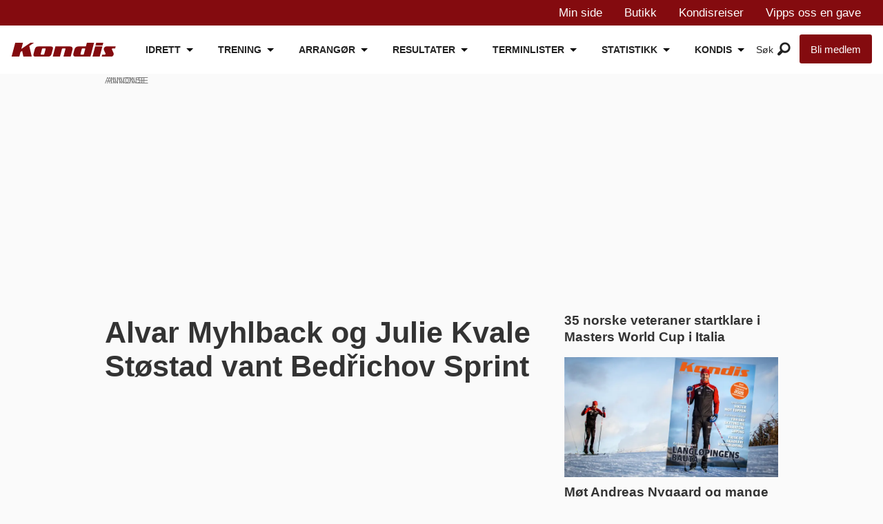

--- FILE ---
content_type: text/html; charset=UTF-8
request_url: https://www.kondis.no/?id=4988637&cat=127695
body_size: 50416
content:
<!DOCTYPE html>
<html lang="nb-NO" dir="ltr" class="resp_fonts" data-hostpath="index">
    <head>

                
                <script type="module">
                    import { ClientAPI } from '/view-resources/baseview/public/common/ClientAPI/index.js?v=1768293024-L4';
                    window.labClientAPI = new ClientAPI({
                        pageData: {
                            url: 'https://www.kondis.no/index',
                            pageType: 'front',
                            pageId: '100001',
                            section: '',
                            title: '',
                            seotitle: 'Kondis -  norsk organisasjon for kondisjonsidrett',
                            sometitle: 'Kondis -  norsk organisasjon for kondisjonsidrett',
                            description: '',
                            seodescription: '',
                            somedescription: '',
                            device: 'desktop',
                            cmsVersion: '4.2.15',
                            contentLanguage: 'nb-NO',
                            published: '',
                            tags: [],
                            bylines: [],
                            site: {
                                domain: 'https://www.kondis.no',
                                id: '2',
                                alias: 'kondis'
                            }
                            // Todo: Add paywall info ...
                        },
                        debug: false
                    });
                </script>

                <title>Kondis -  norsk organisasjon for kondisjonsidrett</title>
                <meta name="title" content="Kondis -  norsk organisasjon for kondisjonsidrett">
                <meta name="description" content="">
                <meta http-equiv="Content-Type" content="text/html; charset=utf-8">
                <link rel="canonical" href="https://www.kondis.no/">
                <meta name="viewport" content="width=device-width, initial-scale=1">
                
                <meta property="og:type" content="frontpage">
                <meta property="og:title" content="Kondis -  norsk organisasjon for kondisjonsidrett">
                <meta property="og:description" content="">
                        <meta property="sesamy:client-id" content="kondis">
                        
                        

                
                <script type="text/javascript" async="true">
(function() {
  var host = window.location.hostname;
  var element = document.createElement('script');
  var firstScript = document.getElementsByTagName('script')[0];
  var url = 'https://cmp.inmobi.com'
    .concat('/choice/', 'dt69tbAUAT5fa', '/', host, '/choice.js?tag_version=V3');
  var uspTries = 0;
  var uspTriesLimit = 3;
  element.async = true;
  element.type = 'text/javascript';
  element.src = url;

  firstScript.parentNode.insertBefore(element, firstScript);

  function makeStub() {
    var TCF_LOCATOR_NAME = '__tcfapiLocator';
    var queue = [];
    var win = window;
    var cmpFrame;

    function addFrame() {
      var doc = win.document;
      var otherCMP = !!(win.frames[TCF_LOCATOR_NAME]);

      if (!otherCMP) {
        if (doc.body) {
          var iframe = doc.createElement('iframe');

          iframe.style.cssText = 'display:none';
          iframe.name = TCF_LOCATOR_NAME;
          doc.body.appendChild(iframe);
        } else {
          setTimeout(addFrame, 5);
        }
      }
      return !otherCMP;
    }

    function tcfAPIHandler() {
      var gdprApplies;
      var args = arguments;

      if (!args.length) {
        return queue;
      } else if (args[0] === 'setGdprApplies') {
        if (
          args.length > 3 &&
          args[2] === 2 &&
          typeof args[3] === 'boolean'
        ) {
          gdprApplies = args[3];
          if (typeof args[2] === 'function') {
            args[2]('set', true);
          }
        }
      } else if (args[0] === 'ping') {
        var retr = {
          gdprApplies: gdprApplies,
          cmpLoaded: false,
          cmpStatus: 'stub'
        };

        if (typeof args[2] === 'function') {
          args[2](retr);
        }
      } else {
        if(args[0] === 'init' && typeof args[3] === 'object') {
          args[3] = Object.assign(args[3], { tag_version: 'V3' });
        }
        queue.push(args);
      }
    }

    function postMessageEventHandler(event) {
      var msgIsString = typeof event.data === 'string';
      var json = {};

      try {
        if (msgIsString) {
          json = JSON.parse(event.data);
        } else {
          json = event.data;
        }
      } catch (ignore) {}

      var payload = json.__tcfapiCall;

      if (payload) {
        window.__tcfapi(
          payload.command,
          payload.version,
          function(retValue, success) {
            var returnMsg = {
              __tcfapiReturn: {
                returnValue: retValue,
                success: success,
                callId: payload.callId
              }
            };
            if (msgIsString) {
              returnMsg = JSON.stringify(returnMsg);
            }
            if (event && event.source && event.source.postMessage) {
              event.source.postMessage(returnMsg, '*');
            }
          },
          payload.parameter
        );
      }
    }

    while (win) {
      try {
        if (win.frames[TCF_LOCATOR_NAME]) {
          cmpFrame = win;
          break;
        }
      } catch (ignore) {}

      if (win === window.top) {
        break;
      }
      win = win.parent;
    }
    if (!cmpFrame) {
      addFrame();
      win.__tcfapi = tcfAPIHandler;
      win.addEventListener('message', postMessageEventHandler, false);
    }
  };

  makeStub();

  function makeGppStub() {
    const CMP_ID = 10;
    const SUPPORTED_APIS = [
      '2:tcfeuv2',
      '6:uspv1',
      '7:usnatv1',
      '8:usca',
      '9:usvav1',
      '10:uscov1',
      '11:usutv1',
      '12:usctv1'
    ];

    window.__gpp_addFrame = function (n) {
      if (!window.frames[n]) {
        if (document.body) {
          var i = document.createElement("iframe");
          i.style.cssText = "display:none";
          i.name = n;
          document.body.appendChild(i);
        } else {
          window.setTimeout(window.__gpp_addFrame, 10, n);
        }
      }
    };
    window.__gpp_stub = function () {
      var b = arguments;
      __gpp.queue = __gpp.queue || [];
      __gpp.events = __gpp.events || [];

      if (!b.length || (b.length == 1 && b[0] == "queue")) {
        return __gpp.queue;
      }

      if (b.length == 1 && b[0] == "events") {
        return __gpp.events;
      }

      var cmd = b[0];
      var clb = b.length > 1 ? b[1] : null;
      var par = b.length > 2 ? b[2] : null;
      if (cmd === "ping") {
        clb(
          {
            gppVersion: "1.1", // must be “Version.Subversion”, current: “1.1”
            cmpStatus: "stub", // possible values: stub, loading, loaded, error
            cmpDisplayStatus: "hidden", // possible values: hidden, visible, disabled
            signalStatus: "not ready", // possible values: not ready, ready
            supportedAPIs: SUPPORTED_APIS, // list of supported APIs
            cmpId: CMP_ID, // IAB assigned CMP ID, may be 0 during stub/loading
            sectionList: [],
            applicableSections: [-1],
            gppString: "",
            parsedSections: {},
          },
          true
        );
      } else if (cmd === "addEventListener") {
        if (!("lastId" in __gpp)) {
          __gpp.lastId = 0;
        }
        __gpp.lastId++;
        var lnr = __gpp.lastId;
        __gpp.events.push({
          id: lnr,
          callback: clb,
          parameter: par,
        });
        clb(
          {
            eventName: "listenerRegistered",
            listenerId: lnr, // Registered ID of the listener
            data: true, // positive signal
            pingData: {
              gppVersion: "1.1", // must be “Version.Subversion”, current: “1.1”
              cmpStatus: "stub", // possible values: stub, loading, loaded, error
              cmpDisplayStatus: "hidden", // possible values: hidden, visible, disabled
              signalStatus: "not ready", // possible values: not ready, ready
              supportedAPIs: SUPPORTED_APIS, // list of supported APIs
              cmpId: CMP_ID, // list of supported APIs
              sectionList: [],
              applicableSections: [-1],
              gppString: "",
              parsedSections: {},
            },
          },
          true
        );
      } else if (cmd === "removeEventListener") {
        var success = false;
        for (var i = 0; i < __gpp.events.length; i++) {
          if (__gpp.events[i].id == par) {
            __gpp.events.splice(i, 1);
            success = true;
            break;
          }
        }
        clb(
          {
            eventName: "listenerRemoved",
            listenerId: par, // Registered ID of the listener
            data: success, // status info
            pingData: {
              gppVersion: "1.1", // must be “Version.Subversion”, current: “1.1”
              cmpStatus: "stub", // possible values: stub, loading, loaded, error
              cmpDisplayStatus: "hidden", // possible values: hidden, visible, disabled
              signalStatus: "not ready", // possible values: not ready, ready
              supportedAPIs: SUPPORTED_APIS, // list of supported APIs
              cmpId: CMP_ID, // CMP ID
              sectionList: [],
              applicableSections: [-1],
              gppString: "",
              parsedSections: {},
            },
          },
          true
        );
      } else if (cmd === "hasSection") {
        clb(false, true);
      } else if (cmd === "getSection" || cmd === "getField") {
        clb(null, true);
      }
      //queue all other commands
      else {
        __gpp.queue.push([].slice.apply(b));
      }
    };
    window.__gpp_msghandler = function (event) {
      var msgIsString = typeof event.data === "string";
      try {
        var json = msgIsString ? JSON.parse(event.data) : event.data;
      } catch (e) {
        var json = null;
      }
      if (typeof json === "object" && json !== null && "__gppCall" in json) {
        var i = json.__gppCall;
        window.__gpp(
          i.command,
          function (retValue, success) {
            var returnMsg = {
              __gppReturn: {
                returnValue: retValue,
                success: success,
                callId: i.callId,
              },
            };
            event.source.postMessage(msgIsString ? JSON.stringify(returnMsg) : returnMsg, "*");
          },
          "parameter" in i ? i.parameter : null,
          "version" in i ? i.version : "1.1"
        );
      }
    };
    if (!("__gpp" in window) || typeof window.__gpp !== "function") {
      window.__gpp = window.__gpp_stub;
      window.addEventListener("message", window.__gpp_msghandler, false);
      window.__gpp_addFrame("__gppLocator");
    }
  };

  makeGppStub();

  var uspStubFunction = function() {
    var arg = arguments;
    if (typeof window.__uspapi !== uspStubFunction) {
      setTimeout(function() {
        if (typeof window.__uspapi !== 'undefined') {
          window.__uspapi.apply(window.__uspapi, arg);
        }
      }, 500);
    }
  };

  var checkIfUspIsReady = function() {
    uspTries++;
    if (window.__uspapi === uspStubFunction && uspTries < uspTriesLimit) {
      console.warn('USP is not accessible');
    } else {
      clearInterval(uspInterval);
    }
  };

  if (typeof window.__uspapi === 'undefined') {
    window.__uspapi = uspStubFunction;
    var uspInterval = setInterval(checkIfUspIsReady, 6000);
  }
})();
</script><script async="async" src="https://functions.adnami.io/api/macro/adsm.macro.kondis.no.js"></script>
                
                
                <meta property="og:url" content="https://www.kondis.no/">
                        <link type="image/x-icon" rel="icon" href="/view-resources/dachser2/public/kondis/favicon/favicon.ico">
                        <link type="image/svg+xml" rel="icon" href="/view-resources/dachser2/public/kondis/favicon/favicon.svg">
                        <link type="image/png" rel="icon" sizes="96x96" href="/view-resources/dachser2/public/kondis/favicon/favicon-96x96.png">
                        <link type="image/png" rel="icon" sizes="192x192" href="/view-resources/dachser2/public/kondis/favicon/web-app-manifest-192x192.png">
                        <link type="image/png" rel="icon" sizes="512x512" href="/view-resources/dachser2/public/kondis/favicon/web-app-manifest-512x512.png">
                        <link type="image/png" rel="apple-touch-icon" sizes="180x180" href="/view-resources/dachser2/public/kondis/favicon/apple-touch-icon.png">
                    
                <link href="https://fonts.googleapis.com/css?family=Merriweather:300,400,700,900" rel="stylesheet"  media="print" onload="this.media='all'" >
                <link rel="stylesheet" href="/view-resources/view/css/grid.css?v=1768293024-L4">
                <link rel="stylesheet" href="/view-resources/view/css/main.css?v=1768293024-L4">
                <link rel="stylesheet" href="/view-resources/view/css/colors.css?v=1768293024-L4">
                <link rel="stylesheet" href="/view-resources/view/css/print.css?v=1768293024-L4" media="print">
                <link rel="stylesheet" href="/view-resources/view/css/foundation-icons/foundation-icons.css?v=1768293024-L4">
                <link rel="stylesheet" href="/view-resources/view/css/site/kondis.css?v=1768293024-L4">
                <style data-key="custom_properties">
                    :root{--primary: rgba(0,0,0,1);--secondary: rgba(251,251,251,1);--tertiary: rgba(208,200,200,1);--quaternary: rgba(236,28,36,1);--quinary: rgba(132,11,15,1);--senary: rgba(121,27,23,1);--septenary: rgba(121,27,23,1);--bg-primary: rgba(0,0,0,1);--bg-secondary: rgba(255,255,255,1);--bg-tertiary: rgba(208, 200, 200, 1);--bg-quaternary: rgba(236,28,36,1);--bg-quinary: rgba(132,11,15,1);--bg-senary: rgba(0,67,88,1);--bg-septenary: rgba(49,87,131,1);--bg-octonary: rgba(240,240,240,1);}
                </style>
                <style data-key="background_colors">
                    .bg-primary {background-color: rgba(0,0,0,1);color: #fff;}.bg-secondary {background-color: rgba(255,255,255,1);}.bg-tertiary {background-color: rgba(208, 200, 200, 1);}.bg-quaternary {background-color: rgba(236,28,36,1);color: #fff;}.bg-quinary {background-color: rgba(132,11,15,1);color: #fff;}.bg-senary {background-color: rgba(0,67,88,1);color: #fff;}.bg-septenary {background-color: rgba(49,87,131,1);color: #fff;}.bg-octonary {background-color: rgba(240,240,240,1);}@media (max-width: 1023px) { .color_mobile_bg-primary {background-color: rgba(0,0,0,1);color: #fff;}}@media (max-width: 1023px) { .color_mobile_bg-secondary {background-color: rgba(255,255,255,1);}}@media (max-width: 1023px) { .color_mobile_bg-tertiary {background-color: rgba(208, 200, 200, 1);}}@media (max-width: 1023px) { .color_mobile_bg-quaternary {background-color: rgba(236,28,36,1);color: #fff;}}@media (max-width: 1023px) { .color_mobile_bg-quinary {background-color: rgba(132,11,15,1);color: #fff;}}@media (max-width: 1023px) { .color_mobile_bg-senary {background-color: rgba(0,67,88,1);color: #fff;}}@media (max-width: 1023px) { .color_mobile_bg-septenary {background-color: rgba(49,87,131,1);color: #fff;}}@media (max-width: 1023px) { .color_mobile_bg-octonary {background-color: rgba(240,240,240,1);}}
                </style>
                <style data-key="background_colors_opacity">
                    .bg-primary.op-bg_20 {background-color: rgba(0, 0, 0, 0.2);color: #fff;}.bg-primary.op-bg_40 {background-color: rgba(0, 0, 0, 0.4);color: #fff;}.bg-primary.op-bg_60 {background-color: rgba(0, 0, 0, 0.6);color: #fff;}.bg-primary.op-bg_80 {background-color: rgba(0, 0, 0, 0.8);color: #fff;}.bg-secondary.op-bg_20 {background-color: rgba(255, 255, 255, 0.2);}.bg-secondary.op-bg_40 {background-color: rgba(255, 255, 255, 0.4);}.bg-secondary.op-bg_60 {background-color: rgba(255, 255, 255, 0.6);}.bg-secondary.op-bg_80 {background-color: rgba(255, 255, 255, 0.8);}.bg-tertiary.op-bg_20 {background-color: rgba(208, 200, 200, 0.2);}.bg-tertiary.op-bg_40 {background-color: rgba(208, 200, 200, 0.4);}.bg-tertiary.op-bg_60 {background-color: rgba(208, 200, 200, 0.6);}.bg-tertiary.op-bg_80 {background-color: rgba(208, 200, 200, 0.8);}.bg-quaternary.op-bg_20 {background-color: rgba(236, 28, 36, 0.2);color: #fff;}.bg-quaternary.op-bg_40 {background-color: rgba(236, 28, 36, 0.4);color: #fff;}.bg-quaternary.op-bg_60 {background-color: rgba(236, 28, 36, 0.6);color: #fff;}.bg-quaternary.op-bg_80 {background-color: rgba(236, 28, 36, 0.8);color: #fff;}.bg-quinary.op-bg_20 {background-color: rgba(132, 11, 15, 0.2);color: #fff;}.bg-quinary.op-bg_40 {background-color: rgba(132, 11, 15, 0.4);color: #fff;}.bg-quinary.op-bg_60 {background-color: rgba(132, 11, 15, 0.6);color: #fff;}.bg-quinary.op-bg_80 {background-color: rgba(132, 11, 15, 0.8);color: #fff;}.bg-senary.op-bg_20 {background-color: rgba(0, 67, 88, 0.2);color: #fff;}.bg-senary.op-bg_40 {background-color: rgba(0, 67, 88, 0.4);color: #fff;}.bg-senary.op-bg_60 {background-color: rgba(0, 67, 88, 0.6);color: #fff;}.bg-senary.op-bg_80 {background-color: rgba(0, 67, 88, 0.8);color: #fff;}.bg-septenary.op-bg_20 {background-color: rgba(49, 87, 131, 0.2);color: #fff;}.bg-septenary.op-bg_40 {background-color: rgba(49, 87, 131, 0.4);color: #fff;}.bg-septenary.op-bg_60 {background-color: rgba(49, 87, 131, 0.6);color: #fff;}.bg-septenary.op-bg_80 {background-color: rgba(49, 87, 131, 0.8);color: #fff;}.bg-octonary.op-bg_20 {background-color: rgba(240, 240, 240, 0.2);}.bg-octonary.op-bg_40 {background-color: rgba(240, 240, 240, 0.4);}.bg-octonary.op-bg_60 {background-color: rgba(240, 240, 240, 0.6);}.bg-octonary.op-bg_80 {background-color: rgba(240, 240, 240, 0.8);}@media (max-width: 1023px) { .color_mobile_bg-primary.op-bg_20 {background-color: rgba(0, 0, 0, 0.2);color: #fff;}}@media (max-width: 1023px) { .color_mobile_bg-primary.op-bg_40 {background-color: rgba(0, 0, 0, 0.4);color: #fff;}}@media (max-width: 1023px) { .color_mobile_bg-primary.op-bg_60 {background-color: rgba(0, 0, 0, 0.6);color: #fff;}}@media (max-width: 1023px) { .color_mobile_bg-primary.op-bg_80 {background-color: rgba(0, 0, 0, 0.8);color: #fff;}}@media (max-width: 1023px) { .color_mobile_bg-secondary.op-bg_20 {background-color: rgba(255, 255, 255, 0.2);}}@media (max-width: 1023px) { .color_mobile_bg-secondary.op-bg_40 {background-color: rgba(255, 255, 255, 0.4);}}@media (max-width: 1023px) { .color_mobile_bg-secondary.op-bg_60 {background-color: rgba(255, 255, 255, 0.6);}}@media (max-width: 1023px) { .color_mobile_bg-secondary.op-bg_80 {background-color: rgba(255, 255, 255, 0.8);}}@media (max-width: 1023px) { .color_mobile_bg-tertiary.op-bg_20 {background-color: rgba(208, 200, 200, 0.2);}}@media (max-width: 1023px) { .color_mobile_bg-tertiary.op-bg_40 {background-color: rgba(208, 200, 200, 0.4);}}@media (max-width: 1023px) { .color_mobile_bg-tertiary.op-bg_60 {background-color: rgba(208, 200, 200, 0.6);}}@media (max-width: 1023px) { .color_mobile_bg-tertiary.op-bg_80 {background-color: rgba(208, 200, 200, 0.8);}}@media (max-width: 1023px) { .color_mobile_bg-quaternary.op-bg_20 {background-color: rgba(236, 28, 36, 0.2);color: #fff;}}@media (max-width: 1023px) { .color_mobile_bg-quaternary.op-bg_40 {background-color: rgba(236, 28, 36, 0.4);color: #fff;}}@media (max-width: 1023px) { .color_mobile_bg-quaternary.op-bg_60 {background-color: rgba(236, 28, 36, 0.6);color: #fff;}}@media (max-width: 1023px) { .color_mobile_bg-quaternary.op-bg_80 {background-color: rgba(236, 28, 36, 0.8);color: #fff;}}@media (max-width: 1023px) { .color_mobile_bg-quinary.op-bg_20 {background-color: rgba(132, 11, 15, 0.2);color: #fff;}}@media (max-width: 1023px) { .color_mobile_bg-quinary.op-bg_40 {background-color: rgba(132, 11, 15, 0.4);color: #fff;}}@media (max-width: 1023px) { .color_mobile_bg-quinary.op-bg_60 {background-color: rgba(132, 11, 15, 0.6);color: #fff;}}@media (max-width: 1023px) { .color_mobile_bg-quinary.op-bg_80 {background-color: rgba(132, 11, 15, 0.8);color: #fff;}}@media (max-width: 1023px) { .color_mobile_bg-senary.op-bg_20 {background-color: rgba(0, 67, 88, 0.2);color: #fff;}}@media (max-width: 1023px) { .color_mobile_bg-senary.op-bg_40 {background-color: rgba(0, 67, 88, 0.4);color: #fff;}}@media (max-width: 1023px) { .color_mobile_bg-senary.op-bg_60 {background-color: rgba(0, 67, 88, 0.6);color: #fff;}}@media (max-width: 1023px) { .color_mobile_bg-senary.op-bg_80 {background-color: rgba(0, 67, 88, 0.8);color: #fff;}}@media (max-width: 1023px) { .color_mobile_bg-septenary.op-bg_20 {background-color: rgba(49, 87, 131, 0.2);color: #fff;}}@media (max-width: 1023px) { .color_mobile_bg-septenary.op-bg_40 {background-color: rgba(49, 87, 131, 0.4);color: #fff;}}@media (max-width: 1023px) { .color_mobile_bg-septenary.op-bg_60 {background-color: rgba(49, 87, 131, 0.6);color: #fff;}}@media (max-width: 1023px) { .color_mobile_bg-septenary.op-bg_80 {background-color: rgba(49, 87, 131, 0.8);color: #fff;}}@media (max-width: 1023px) { .color_mobile_bg-octonary.op-bg_20 {background-color: rgba(240, 240, 240, 0.2);}}@media (max-width: 1023px) { .color_mobile_bg-octonary.op-bg_40 {background-color: rgba(240, 240, 240, 0.4);}}@media (max-width: 1023px) { .color_mobile_bg-octonary.op-bg_60 {background-color: rgba(240, 240, 240, 0.6);}}@media (max-width: 1023px) { .color_mobile_bg-octonary.op-bg_80 {background-color: rgba(240, 240, 240, 0.8);}}
                </style>
                <style data-key="border_colors">
                    .border-bg-primary{--border-color: var(--bg-primary);}.mobile_border-bg-primary{--mobile-border-color: var(--bg-primary);}.border-bg-secondary{--border-color: var(--bg-secondary);}.mobile_border-bg-secondary{--mobile-border-color: var(--bg-secondary);}.border-bg-tertiary{--border-color: var(--bg-tertiary);}.mobile_border-bg-tertiary{--mobile-border-color: var(--bg-tertiary);}.border-bg-quaternary{--border-color: var(--bg-quaternary);}.mobile_border-bg-quaternary{--mobile-border-color: var(--bg-quaternary);}.border-bg-quinary{--border-color: var(--bg-quinary);}.mobile_border-bg-quinary{--mobile-border-color: var(--bg-quinary);}.border-bg-senary{--border-color: var(--bg-senary);}.mobile_border-bg-senary{--mobile-border-color: var(--bg-senary);}.border-bg-septenary{--border-color: var(--bg-septenary);}.mobile_border-bg-septenary{--mobile-border-color: var(--bg-septenary);}.border-bg-octonary{--border-color: var(--bg-octonary);}.mobile_border-bg-octonary{--mobile-border-color: var(--bg-octonary);}
                </style>
                <style data-key="font_colors">
                    .primary {color: rgba(0,0,0,1) !important;}.secondary {color: rgba(251,251,251,1) !important;}.tertiary {color: rgba(208,200,200,1) !important;}.quaternary {color: rgba(236,28,36,1) !important;}.quinary {color: rgba(132,11,15,1) !important;}.senary {color: rgba(121,27,23,1) !important;}.septenary {color: rgba(121,27,23,1) !important;}@media (max-width: 1023px) { .color_mobile_primary {color: rgba(0,0,0,1) !important;}}@media (max-width: 1023px) { .color_mobile_secondary {color: rgba(251,251,251,1) !important;}}@media (max-width: 1023px) { .color_mobile_tertiary {color: rgba(208,200,200,1) !important;}}@media (max-width: 1023px) { .color_mobile_quaternary {color: rgba(236,28,36,1) !important;}}@media (max-width: 1023px) { .color_mobile_quinary {color: rgba(132,11,15,1) !important;}}@media (max-width: 1023px) { .color_mobile_senary {color: rgba(121,27,23,1) !important;}}@media (max-width: 1023px) { .color_mobile_septenary {color: rgba(121,27,23,1) !important;}}
                </style>
                <style data-key="image_gradient">
                    .image-gradient-bg-primary{--background-color: var(--bg-primary);}.color_mobile_image-gradient-bg-primary{--mobile-background-color: var(--bg-primary);}.image-gradient-bg-secondary{--background-color: var(--bg-secondary);}.color_mobile_image-gradient-bg-secondary{--mobile-background-color: var(--bg-secondary);}.image-gradient-bg-tertiary{--background-color: var(--bg-tertiary);}.color_mobile_image-gradient-bg-tertiary{--mobile-background-color: var(--bg-tertiary);}.image-gradient-bg-quaternary{--background-color: var(--bg-quaternary);}.color_mobile_image-gradient-bg-quaternary{--mobile-background-color: var(--bg-quaternary);}.image-gradient-bg-quinary{--background-color: var(--bg-quinary);}.color_mobile_image-gradient-bg-quinary{--mobile-background-color: var(--bg-quinary);}.image-gradient-bg-senary{--background-color: var(--bg-senary);}.color_mobile_image-gradient-bg-senary{--mobile-background-color: var(--bg-senary);}.image-gradient-bg-septenary{--background-color: var(--bg-septenary);}.color_mobile_image-gradient-bg-septenary{--mobile-background-color: var(--bg-septenary);}.image-gradient-bg-octonary{--background-color: var(--bg-octonary);}.color_mobile_image-gradient-bg-octonary{--mobile-background-color: var(--bg-octonary);}
                </style>
                <style data-key="custom_css_variables">
                :root {
                    --lab_page_width: 999px;
                    --lab_columns_gutter: 11px;
                    --space-top: 120;
                    --space-top-adnuntiusAd: ;
                }

                @media(max-width: 767px) {
                    :root {
                        --lab_columns_gutter: 10px;
                    }
                }

                @media(min-width: 767px) {
                    :root {
                    }
                }
                </style>
<script src="/view-resources/public/common/JWTCookie.js?v=1768293024-L4"></script>
<script src="/view-resources/public/common/Paywall.js?v=1768293024-L4"></script>
                <script>
                window.Dac = window.Dac || {};
                (function () {
                    if (navigator) {
                        window.Dac.clientData = {
                            language: navigator.language,
                            userAgent: navigator.userAgent,
                            innerWidth: window.innerWidth,
                            innerHeight: window.innerHeight,
                            deviceByMediaQuery: getDeviceByMediaQuery(),
                            labDevice: 'desktop', // Device from labrador
                            device: 'desktop', // Device from varnish
                            paywall: {
                                isAuthenticated: isPaywallAuthenticated(),
                                toggleAuthenticatedContent: toggleAuthenticatedContent,
                                requiredProducts: [],
                            },
                            page: {
                                id: '100001',
                                extId: ''
                            },
                            siteAlias: 'kondis',
                            debug: window.location.href.includes('debug=1')
                        };
                        function getDeviceByMediaQuery() {
                            if (window.matchMedia('(max-width: 767px)').matches) return 'mobile';
                            if (window.matchMedia('(max-width: 1023px)').matches) return 'tablet';
                            return 'desktop';
                        }

                        function isPaywallAuthenticated() {
                            if (window.Dac && window.Dac.JWTCookie) {
                                var JWTCookie = new Dac.JWTCookie({ debug: false });
                                return JWTCookie.isAuthenticated();
                            }
                            return false;
                        }

                        function toggleAuthenticatedContent(settings) {
                            if (!window.Dac || !window.Dac.Paywall) {
                                return;
                            }
                            var Paywall = new Dac.Paywall();
                            var updateDOM = Paywall.updateDOM;

                            if(settings && settings.displayUserName) {
                                var userName = Paywall.getUserName().then((userName) => {
                                    updateDOM(userName !== false, userName, settings.optionalGreetingText);
                                });
                            } else {
                                updateDOM(window.Dac.clientData.paywall.isAuthenticated);
                            }
                        }
                    }
                }());
                </script>

                    <script type="module" src="/view-resources/baseview/public/common/baseview/moduleHandlers.js?v=1768293024-L4" data-cookieconsent="ignore"></script>
<!-- DataLayer -->
<script>

    var dataLayerData = {};


    dataLayer = [dataLayerData];
</script><!-- Global site tag (gtag.js) - Google Analytics -->
<script async src="https://www.googletagmanager.com/gtag/js?id=G-M17N4ZH5E9"></script>
<script>
    window.dataLayer = window.dataLayer || [];
    function gtag(){dataLayer.push(arguments);}
    gtag('js', new Date());
    gtag('config', 'G-M17N4ZH5E9');
</script>
                        <script async src="https://securepubads.g.doubleclick.net/tag/js/gpt.js"></script>
                        <script>
                            window.googletag = window.googletag || {cmd: []};

                            googletag.cmd.push(function() {
                                var handleAsTablet = (Dac.clientData.device === 'tablet' || Dac.clientData.innerWidth < 1316);

                                if (!(handleAsTablet && 'true' === 'true')) {
                                    googletag
                                        .defineSlot('/21713465949/desktop/skyscraper_left', [[160,600], [180,500], [300,600]], 'desktop/skyscraper_left')
                                        .addService(googletag.pubads());
                                }
                                if (!(handleAsTablet && 'true' === 'true')) {
                                    googletag
                                        .defineSlot('/21713465949/desktop/skyscraper_right', [[160,600], [180,500], [300,600]], 'desktop/skyscraper_right')
                                        .addService(googletag.pubads());
                                }
                                if (!(handleAsTablet && '' === 'true')) {
                                    googletag
                                        .defineSlot('/21713465949/desktop/toppbanner', [[970,90], [970,250], [980,90], [980,120], [980,150], [980,250], [980,300]], 'desktop/toppbanner')
                                        .addService(googletag.pubads());
                                }
                                if (!(handleAsTablet && 'true' === 'true')) {
                                    googletag
                                        .defineSlot('/21713465949/desktop/skyscraper_left2', [[160,600], [180,500], [200,600]], 'desktop/skyscraper_left2')
                                        .addService(googletag.pubads());
                                }
                                if (!(handleAsTablet && 'true' === 'true')) {
                                    googletag
                                        .defineSlot('/21713465949/desktop/skyscraper_right2', [[160,600], [180,500], [300,600], [250,undefined]], 'desktop/skyscraper_right2')
                                        .addService(googletag.pubads());
                                }
                                if (!(handleAsTablet && '' === 'true')) {
                                    googletag
                                        .defineSlot('/21713465949/desktop/netboard1', [[ 970,90], [970,90], [970,400], [970,90], [970,250], [980,90], [980,120], [980,150], [980,250], [980,300], [980,600], [580,500], [580,400]], 'desktop/netboard1')
                                        .addService(googletag.pubads());
                                }
                                if (!(handleAsTablet && '' === 'true')) {
                                    googletag
                                        .defineSlot('/21713465949/desktop/netboard2', [[468,400], [728,90], [970,90], [970,250], [980,90], [980,120], [980,150], [980,250], [980,300], [580,500], [580,400]], 'desktop/netboard2')
                                        .addService(googletag.pubads());
                                }
                                if (!(handleAsTablet && '' === 'true')) {
                                    googletag
                                        .defineSlot('/21713465949/desktop/netboard3', [[468,400], [728,90], [970,90], [970,250], [980,90], [980,120], [980,150], [980,250], [980,300], [980,600], [580,500], [580,400]], 'desktop/netboard3')
                                        .addService(googletag.pubads());
                                }
                                if (!(handleAsTablet && '' === 'true')) {
                                    googletag
                                        .defineSlot('/21713465949/desktop/netboard_small_1', [[728,90], [970,90], [970,250], [980,90], [980,120], [980,150], [980,250], [980,300], [468,400], [580,500], [580,400]], 'desktop/netboard_small_1')
                                        .addService(googletag.pubads());
                                }
                                if (!(handleAsTablet && '' === 'true')) {
                                    googletag
                                        .defineSlot('/21713465949/desktop/netboard_big_1', [[970,90], [970,90], [970,250], [980,90], [980,120], [980,150], [980,250], [980,300], [980,600], [468,400], [580,500], [580,400]], 'desktop/netboard_big_1')
                                        .addService(googletag.pubads());
                                }
                                if (!(handleAsTablet && '' === 'true')) {
                                    googletag
                                        .defineSlot('/21713465949/desktop/netboard_small_2', [[728,90], [970,90], [970,250], [980,90], [980,120], [980,150], [980,250], [980,300], [468,400], [580,500], [580,400]], 'desktop/netboard_small_2')
                                        .addService(googletag.pubads());
                                }
                                if (!(handleAsTablet && '' === 'true')) {
                                    googletag
                                        .defineSlot('/21713465949/desktop/netboard_big_2', [[728,90], [970,90], [970,250], [980,90], [980,120], [980,150], [980,250], [980,300], [980,600], [468,400], [580,500], [580,400]], 'desktop/netboard_big_2')
                                        .addService(googletag.pubads());
                                }
                                if (!(handleAsTablet && '' === 'true')) {
                                    googletag
                                        .defineSlot('/21713465949/desktop/netboard_small_3', [[728,90], [970,90], [970,250], [980,90], [980,120], [980,150], [980,250], [980,300], [980,600], [468,400], [580,500], [580,400]], 'desktop/netboard_small_3')
                                        .addService(googletag.pubads());
                                }
                                if (!(handleAsTablet && '' === 'true')) {
                                    googletag
                                        .defineSlot('/21713465949/desktop/netboard_big_3', [[728,90], [970,90], [970,250], [980,90], [980,120], [980,150], [980,250], [980,300], [980,600], [468,400], [580,500], [580,400]], 'desktop/netboard_big_3')
                                        .addService(googletag.pubads());
                                }

                                googletag.pubads().setTargeting("env", "prod");
                                googletag.pubads().setTargeting("site", "kondis");
                                googletag.pubads().setTargeting("section", "");
                                googletag.pubads().setTargeting("context", "front");
                                googletag.pubads().setTargeting("hostpath", "index");

                                var useLadyLoading = true || false;
                                if (useLadyLoading) {
                                    googletag.pubads().enableLazyLoad({
                                        fetchMarginPercent: 150 || 150, // Fetch ad content when it is within 1.5 viewports of the visible area
                                        renderMarginPercent: 150 || 150,  // Render ads when they are within 1.5 viewports of the visible area
                                        mobileScaling: 2.0
                                    });
                                }
                                
                                googletag.pubads().enableSingleRequest();
                                googletag.pubads().collapseEmptyDivs();
                                googletag.enableServices();
                            });
                        </script>
                <style id="dachser-vieweditor-styles">
                    body { font-family: "Helvetica"; font-weight: normal; font-style: normal; text-transform: default; }
                    header#nav, header.pageHeader { font-family: "Helvetica"; font-weight: normal; font-style: normal; text-transform: default; }
                    .mainMenu ul li, .pageHeader .hamburger .hamburger-container .mainMenu ul li { font-family: "Helvetica"; font-weight: bold; font-style: normal; font-size: 0.875rem; text-transform: default; }
                    article.column .content .headline { font-family: "Helvetica"; font-weight: bold; font-style: normal; font-size: 1.1875rem; text-transform: default; }@media (max-width: 767px) { .resp_fonts article.column .content .headline {font-size: calc(0.262vw * 17); } }
                    .articleHeader .headline { font-family: "Helvetica"; font-weight: normal; font-style: normal; text-transform: default; }
                    .articleHeader .subtitle { font-family: "Helvetica"; font-weight: normal; font-style: normal; text-transform: default; }
                    .articlescroller ul li h3 { font-family: "Helvetica"; font-weight: bold; font-style: normal; font-size: 1.0625rem; text-transform: default; letter-spacing: default; }@media (max-width: 767px) { .resp_fonts .articlescroller ul li h3 {font-size: calc(0.262vw * 14); } }
                    .bodytext>p a, .bodytext>ul a, .bodytext>ol a, .bodytext>h2 a, .bodytext>h3 a, .bodytext>h4 a { font-family: "Helvetica"; font-weight: normal; font-style: normal; text-transform: default; letter-spacing: default; color: #791b17; }
                    .articlesByTag.toplist ul li a .abt-title { font-family: "Helvetica"; font-weight: bold; font-style: normal; font-size: 1rem; text-transform: default; letter-spacing: default; }@media (max-width: 767px) { .resp_fonts .articlesByTag.toplist ul li a .abt-title {font-size: calc(0.262vw * 13); line-height: 1.0; } }
                    .articlesByTag.toplist ul li a .abt-subtitle { font-family: "Helvetica"; font-weight: normal; font-style: normal; text-transform: default; letter-spacing: default; }@media (max-width: 767px) { .resp_fonts .articlesByTag.toplist ul li a .abt-subtitle {font-size: calc(0.262vw * 12); } }
                    .articlesByTag.toplist h3 { font-family: "Helvetica"; font-weight: bold; font-style: normal; text-transform: default; letter-spacing: default; }@media (max-width: 767px) { .resp_fonts .articlesByTag.toplist h3 {font-size: calc(0.262vw * 19); } }
                    .articlescroller ul li .section { font-family: "Helvetica"; font-weight: normal; font-style: normal; text-transform: default; letter-spacing: default; color: #FF0000; }
                    .articlescroller ul li h4 { font-family: "Helvetica"; font-weight: normal; font-style: normal; text-transform: default; letter-spacing: default; color: #FF0000; }
                </style>
                <style id="css_variables"></style>
                <script>
                    window.dachserData = {
                        _data: {},
                        _instances: {},
                        get: function(key) {
                            return dachserData._data[key] || null;
                        },
                        set: function(key, value) {
                            dachserData._data[key] = value;
                        },
                        push: function(key, value) {
                            if (!dachserData._data[key]) {
                                dachserData._data[key] = [];
                            }
                            dachserData._data[key].push(value);
                        },
                        setInstance: function(key, identifier, instance) {
                            if (!dachserData._instances[key]) {
                                dachserData._instances[key] = {};
                            }
                            dachserData._instances[key][identifier] = instance;
                        },
                        getInstance: function(key, identifier) {
                            return dachserData._instances[key] ? dachserData._instances[key][identifier] || null : null;
                        },
                        reflow: () => {}
                    };
                </script>
                

                <script type="application/ld+json">
                [{"@context":"http://schema.org","@type":"WebSite","name":"kondis","url":"https://www.kondis.no"},{"@context":"https://schema.org","@type":"WebPage","name":"Kondis -  norsk organisasjon for kondisjonsidrett","description":""}]
                </script>                
                
                
                <style >.pageHeader .mainrow .mainMenu .menu-list .first-list-item {
    margin: 0 10px;
}</style>
                        <meta property="sesamy:publisher-content-id" content="100001">
                        <meta property="sesamy:pass" content="https://kondis.no/bli-medlem/">
                        <script async src="https://scripts.sesamy.com/s/kondis/bundle" type="module"></script>



<script>
var k5aMeta = { "title": "Kondis - norsk organisasjon for kondisjonsidrett", "teasertitle": "", "kicker": "", "url": "https://www.kondis.no/", "login": (Dac.clientData.paywall.isAuthenticated ? 1 : 0), "subscriber": (Dac.clientData.paywall.isAuthenticated ? 1 : 0), "subscriberId": (Dac.clientData.subscriberId ? `"${ Dac.clientData.subscriberId }"` : "") };
</script>
                <script src="//cl.k5a.io/6156b8c81b4d741e051f44c2.js" async></script>

        
    </head>
    <body class="l4 front site_kondis custom-background-color"
         style="background-color:#fafafa;"
        >

        
        <script>
        document.addEventListener("DOMContentLoaded", (event) => {
            setScrollbarWidth();
            window.addEventListener('resize', setScrollbarWidth);
        });
        function setScrollbarWidth() {
            const root = document.querySelector(':root');
            const width = (window.innerWidth - document.body.offsetWidth < 21) ? window.innerWidth - document.body.offsetWidth : 15;
            root.style.setProperty('--lab-scrollbar-width', `${ width }px`);
        }
        </script>

        
        <a href="#main" class="skip-link">Jump to main content</a>

        <header class="pageElement pageHeader">
    <div class="section grid-fixed">
    <div class="section topSection dac-hidden-desktop-down">
    <div class="row toprow">
    <sesamy-login class=" dac-hidden-desktop-down" url="">
    <span slot="button-text">Logg inn</span>
            <div slot="popup-menu">
                    <sesamy-login-menu-item type="EMAIL"></sesamy-login-menu-item>
                    <sesamy-login-menu-item type="ACCOUNT" text="Min side"></sesamy-login-menu-item>
                    <sesamy-login-menu-item type="LOGOUT" text="Logg ut"></sesamy-login-menu-item>
            </div>
</sesamy-login>
<a class="link userLink" href="#" sesamy-link="account"><p class="text">Min side</p>
</a>
<nav class="navigation topBarMenu dac-hidden-desktop-down">
	<ul class="menu-list">
			<li class="first-list-item ">
				<a href="https://www.teamkondis.no/" target="_blank">Butikk</a>
			</li>
			<li class="first-list-item ">
				<a href="/kondisreiser" target="_self">Kondisreiser</a>
			</li>
			<li class="first-list-item ">
				<a href="/vipps-oss-en-gave" target="_self">Vipps oss en gave</a>
			</li>
	</ul>
</nav>



	<script>
		(function () {
			const menuLinks = document.querySelectorAll(`nav.topBarMenu ul li a`);
			for (let i = 0; i < menuLinks.length; i++) {
				const link = menuLinks[i].pathname;
				if (link === window.location.pathname) {
					menuLinks[i].parentElement.classList.add('lab-link-active');
				} else {
					menuLinks[i].parentElement.classList.remove('lab-link-active');
				}
			}
		})();
	</script>


</div>

</div>
<div class="row mainrow">
<figure class="logo">
    <a href=" //kondis.no" aria-label="Gå til forside">
        <img src="/view-resources/dachser2/public/kondis/Kondis.svg"
            alt="Gå til forside. Logo, Kondis"
            width="190"
            >
    </a>
</figure>
<nav class="navigation mainMenu dac-hidden-desktop-down expandable toggleChildren toggleOnHover">
	<ul class="menu-list">
			<li class="first-list-item has-children">
				<a href="#" target="_self">IDRETT</a>
				<ul class="children">
					<li class="">
						<a href="/lop" target="_self">Løp</a>
					</li>
					<li class="">
						<a href="/ultra" target="_self">Ultraløp</a>
					</li>
					<li class="">
						<a href="/langrenn" target="_self">Langrenn</a>
					</li>
					<li class="">
						<a href="/sykkel" target="_self">Sykkel</a>
					</li>
					<li class="">
						<a href="/orientering" target="_self">Orientering</a>
					</li>
					<li class="">
						<a href="/multisport" target="_self">Multisport</a>
					</li>
				</ul>
			</li>
			<li class="first-list-item has-children">
				<a href="#" target="_self">TRENING</a>
				<ul class="children">
					<li class="">
						<a href="/intervjuer" target="_self">Treningsintervjuer</a>
					</li>
					<li class="">
						<a href="/kosthold-og-helse" target="_self">Kosthold og helse</a>
					</li>
					<li class="">
						<a href="/tag/nyheter/treningsnyheter" target="_self">Nyheter</a>
					</li>
					<li class="">
						<a href="/skader" target="_self">Skader</a>
					</li>
					<li class="">
						<a href="/treningsblogg" target="_self">Treningsblogg</a>
					</li>
					<li class="">
						<a href="/tag/treningslare" target="_self">Treningslære</a>
					</li>
					<li class="">
						<a href="/tag/treningsprogram" target="_self">Treningsprogram</a>
					</li>
					<li class="">
						<a href="/tag/utholdenhetstrening" target="_self">Utholdenhetstrening</a>
					</li>
					<li class="">
						<a href="/tag/styrke/spenst/bevegelighet/styrke%20spenst%20og%20bevegelighet" target="_self">Styrke, spenst og bevegelighet</a>
					</li>
				</ul>
			</li>
			<li class="first-list-item has-children">
				<span tabindex="0">ARRANGØR</span>
				<ul class="children">
					<li class="">
						<a href="/kvalitetslop" target="_self">Kvalitetsløp</a>
					</li>
					<li class="">
						<a href="/kontrollmalte-loyper" target="_self">Kontrollmålte løyper</a>
					</li>
					<li class="">
						<a href="/vare-kontrollmalere" target="_self">Våre kontrollmålere</a>
					</li>
					<li class="">
						<a href="/anbefalt-klasseindeling" target="_self">Anbefalt klasseinndeling</a>
					</li>
				</ul>
			</li>
			<li class="first-list-item has-children">
				<a href="/resultater" target="_self">RESULTATER</a>
				<ul class="children">
					<li class="">
						<a href="/resultater-langrenn" target="_self">Langrenn</a>
					</li>
					<li class="">
						<a href="/resultater-lop" target="_self">Løp</a>
					</li>
				</ul>
			</li>
			<li class="first-list-item has-children">
				<a href="#" target="_self">TERMINLISTER</a>
				<ul class="children">
					<li class="">
						<a href="https://terminlista.kondis.no/" target="_blank">Løp</a>
					</li>
					<li class="">
						<a href="/lop-utenfor-norge" target="_self">Løp utenfor Norge</a>
					</li>
					<li class="">
						<a href="/terminlister-orientering" target="_self">Orientering</a>
					</li>
					<li class="">
						<a href="https://terminlista.kondis.no/ski" target="_blank">Turrenn</a>
					</li>
					<li class="">
						<a href="https://terminlista.kondis.no/sykling" target="_blank">Sykkel</a>
					</li>
					<li class="">
						<a href="https://www.kondis.no/idrett/norske-ultralop-2026-lopsliste-forelopig-81-lop-pameldingsstatus-og-statistikk/1540430" target="_self">Norske ultraløp 2026</a>
					</li>
				</ul>
			</li>
			<li class="first-list-item has-children">
				<a href="/statistikk" target="_self">STATISTIKK</a>
				<ul class="children">
					<li class="">
						<a href="/ungdom" target="_self">Ungdom</a>
					</li>
					<li class="">
						<a href="/de-beste" target="_self">De beste</a>
					</li>
					<li class="">
						<a href="/veteran" target="_self">Veteran</a>
					</li>
					<li class="">
						<a href="/ultrastatistikk" target="_self">Ultra</a>
					</li>
					<li class="">
						<a href="/deltakerstatistikker" target="_self">Deltakerstatistikker</a>
					</li>
					<li class="">
						<a href="/statistikk/arets-langdistanselopere/1530053" target="_self">Årets langdistanseløpere</a>
					</li>
				</ul>
			</li>
			<li class="first-list-item has-children">
				<a href="#" target="_self">KONDIS</a>
				<ul class="children">
					<li class="">
						<a href="/om-oss" target="_self">Om Kondis</a>
					</li>
					<li class="">
						<a href="/kontakt-oss" target="_self">Kontakt oss</a>
					</li>
					<li class="">
						<a href="/vare-medlemsfordeler" target="_self">Våre medlemsfordeler</a>
					</li>
					<li class="">
						<a href="https://kondistreninga.no" target="_blank">Kondistreninga</a>
					</li>
					<li class="">
						<a href="https://www.kondislopet.no" target="_self">Kondisløpet</a>
					</li>
					<li class="">
						<a href="https://www.teamkondis.no" target="_blank">Team Kondis profilbutikk</a>
					</li>
					<li class="">
						<a href="https://www.kondis.no/idrett/disse-kodene-trenger-du/626416" target="_self">Disse kodene trenger du</a>
					</li>
					<li class="">
						<a href="https://www.kondis.no/annonsepriser-blad-og-nett-2025/470901" target="_self">Annonsering</a>
					</li>
					<li class="">
						<a href="https://www.kondis.no/slik-soker-du-stotte" target="_self">Slik søker du støtte</a>
					</li>
					<li class="">
						<a href="https://www.100klubben.no/100klubben" target="_blank">100-klubben</a>
					</li>
					<li class="">
						<a href="/e-magasin" target="_self">Digitalt magasin</a>
					</li>
				</ul>
			</li>
	</ul>
</nav>

		<script>
			(function () {
				// This is only called when the user presses the escape key.
				function closeElement(event, element) {
					if (event.key === 'Escape') {
						window.removeEventListener('keydown', closeElement);

						// Get all expanded elements and close them
						const expanded = document.querySelectorAll('nav.mainMenu.expandable .has-children.expanded');
						for (let i = 0; i < expanded.length; i++) {
							expanded[i].classList.remove('expanded');
							
							// Traverse up from the element the user has selected to see if it is a child of the expanded element
							// If it is, set focus to the first child, as that is the span element with tabindex. 
							// This is so that if the user has moved on from the menu, we shouldn't mess with the focus and flow
							if (document.activeElement.closest('.has-children') === expanded[i]) {
								expanded[i].children[0].focus();
							}
						}
					}
				}

				function toggleElement(event, element) {
					// Prevent the default link behavior
					event.preventDefault();

					// Check if there are other expanded elements and close them
					const expanded = document.querySelectorAll('nav.mainMenu.expandable .has-children.expanded');
					for (let i = 0; i < expanded.length; i++) {
						if (expanded[i] !== element.parentElement) {
							expanded[i].classList.remove('expanded');
						}
					}

					// Toggle the class "expanded" on the parent element
					// We toggle instead of add/remove the class because we don't know if we are opening or closing the element
					element.parentElement.classList.toggle('expanded');

					window.addEventListener('keydown', closeElement);
				}

				// Add extra element for carat and toggle functionality after the span or a element
				function addCarat(element) {
					const carat = document.createElement('span');
					carat.classList.add('carat');
					carat.tabIndex = '0';
					const sibling = element.querySelector(':scope > a') || element.querySelector(':scope > span');
					element.insertBefore(carat, sibling.nextSibling);
					element.tabIndex = '-1';
					if (sibling.tagName === 'A') {
						sibling.tabIndex = '0';
					} else if (sibling.tagName === 'SPAN') {
						sibling.tabIndex = '-1';
					}
				}

				// Get all elements with class "has-children" and add two events - one click event and one keydown event
				// Allow for the same expandable menu to be reused in different viewports by using different classes
				let classes = 'dac-hidden-desktop-down ';
				if (classes) {
					classes = '.' + classes.trim().split(' ').join('.');
				}

				const hasChildren = document.querySelectorAll(`nav.mainMenu${ classes }.expandable .has-children > span`);
				for (let i = 0; i < hasChildren.length; i++) {
					hasChildren[i].addEventListener('click', function(e) {
						toggleElement(e, this);
					});

					hasChildren[i].addEventListener('keydown', function (e) {
						// Check for both enter and space keys
						if (e.key === 'Enter' || e.key === ' ') {
							toggleElement(e, this);
						}
					});
				}

				// Get all elements with class "has-children" when toggleChildren is enabled and carat and toggle functionality 
				const hasChildrenToggle = document.querySelectorAll(`nav.mainMenu${ classes }.expandable.toggleChildren .has-children > span, nav.mainMenu${ classes }.expandable.toggleChildren .has-children > a`);
				for (let i = 0; i < hasChildrenToggle.length; i++) {

					// Add carat to the element
					addCarat(hasChildrenToggle[i].parentElement);

					if (hasChildrenToggle[i].tagName === 'A' || hasChildrenToggle[i].tagName === 'SPAN') {
						hasChildrenToggle[i].nextSibling.addEventListener('click', function(e) {
							toggleElement(e, hasChildrenToggle[i]);
						});

						hasChildrenToggle[i].nextSibling.addEventListener('keydown', function(e) {
							// Check for both enter and space keys
							if (e.key === 'Enter' || e.key === ' ') {
								toggleElement(e, hasChildrenToggle[i]);
							}
						});

						// Use with caution - ensure that parent li overlaps with child ul to avoid prematurely triggering leave
						if (hasChildrenToggle[i].closest('nav').classList.contains('toggleOnHover')) {
							hasChildrenToggle[i].addEventListener('mouseenter', function(e) {
								hasChildrenToggle[i].parentElement.classList.add('expanded');
							});

							hasChildrenToggle[i].parentElement.addEventListener('mouseleave', function(e) {
								hasChildrenToggle[i].parentElement.classList.remove('expanded');
							});
						}
					}
				}
			})();
		</script>


	<script>
		(function () {
			const menuLinks = document.querySelectorAll(`nav.mainMenu ul li a`);
			for (let i = 0; i < menuLinks.length; i++) {
				const link = menuLinks[i].pathname;
				if (link === window.location.pathname) {
					menuLinks[i].parentElement.classList.add('lab-link-active');
				} else {
					menuLinks[i].parentElement.classList.remove('lab-link-active');
				}
			}
		})();
	</script>

<div class="hamburger to-be-expanded hamburgerSearch dac-hidden-desktop-down" data-id="pageElements-12">
    <div class="positionRelative">
        <span class="hamburger-button hamburger-expander ">
            <button class="burger-btn" aria-label="Åpne meny" aria-expanded="false" aria-controls="hamburger-container" aria-haspopup="menu">
                    <i class="open fi-list"></i>
                    <i class="close fi-x"></i>
            </button>
        </span>
    </div>

        <div class="hamburger-container" id="hamburger-container">
            <div class="row">
                <div data-id="pageElements-13" class="search visible">

        <button class="search-button" aria-label="Søk" >
                <i class="open fi-magnifying-glass"></i>
                <i class="close fi-x"></i>
        </button>

    <form class="search-container" action="/cse" method="get" role="search">
        <label for="search-input-13" class="visuallyhidden">Søk</label>
        <input type="text" id="search-input-13" name="q" placeholder="Søk...">
    </form>
</div>

    <script>
        if (document.querySelector('[data-id="pageElements-13"] .search-button')) {
            document.querySelector('[data-id="pageElements-13"] .search-button').addEventListener('click', (event) => {
                document.querySelector('[data-id="pageElements-13"] .search-container').submit();
            }, false);
        }
    </script>

            </div>
        </div>
</div>

<script>
    (function(){
        const burgerButton = document.querySelector('[data-id="pageElements-12"] .burger-btn');
        const dropdownCloseSection = document.querySelector('[data-id="pageElements-12"] .dropdown-close-section');

        function toggleDropdown() {
            // Toggle the expanded class and aria-expanded attribute
            document.querySelector('[data-id="pageElements-12"].hamburger.to-be-expanded').classList.toggle('expanded');
            burgerButton.setAttribute('aria-expanded', burgerButton.getAttribute('aria-expanded') === 'true' ? 'false' : 'true');
            burgerButton.setAttribute('aria-label', burgerButton.getAttribute('aria-expanded') === 'true' ? 'Lukk meny' : 'Åpne meny');

            // This doesn't seem to do anything? But there's styling dependent on it some places
            document.body.classList.toggle('hamburger-expanded');
        }

        // Called via the eventlistener - if the key is Escape, toggle the dropdown and remove the eventlistener
        function closeDropdown(e) {
            if(e.key === 'Escape') {
                toggleDropdown();
                // Set the focus back on the button when clicking escape, so the user can continue tabbing down
                // the page in a natural flow
                document.querySelector('[data-id="pageElements-12"] .burger-btn').focus();
                window.removeEventListener('keydown', closeDropdown);
            }
        }

        if(burgerButton) {
            burgerButton.addEventListener('click', function(e) {
                e.preventDefault();
                toggleDropdown();

                // If the menu gets expanded, add the eventlistener that will close it on pressing Escape
                // else, remove the eventlistener otherwise it will continue to listen for escape even if the menu is closed.
                if(document.querySelector('[data-id="pageElements-12"] .burger-btn').getAttribute('aria-expanded') === 'true') {
                    window.addEventListener('keydown', closeDropdown);
                } else {
                    window.removeEventListener('keydown', closeDropdown);
                }
            })
        }
        if (dropdownCloseSection) {
            dropdownCloseSection.addEventListener('click', function(e) {
                e.preventDefault();
                toggleDropdown();
            });
        }

        document.querySelectorAll('.hamburger .hamburger-expander, .hamburger .hamburger-container, .stop-propagation').forEach(function (element) {
            element.addEventListener('click', function (e) {
                e.stopPropagation();
            });
        });
    }());
</script><sesamy-abo sesamy-visibility="not-logged-in">
  <div>
    <a href="&#x2F;bli-medlem" class="dac-hidden-mobile-up">Bli medlem</a>
  </div>
</sesamy-abo><div class="hamburger to-be-expanded dac-hidden-desktop-up" data-id="pageElements-15">
    <div class="positionRelative">
        <span class="hamburger-button hamburger-expander ">
            <button class="burger-btn" aria-label="Åpne meny" aria-expanded="false" aria-controls="hamburger-container" aria-haspopup="menu">
                    <i class="open fi-list"></i>
                    <i class="close fi-x"></i>
            </button>
        </span>
            <div class="hamburger-container" id="hamburger-container">        
                <div class="section topBarSection">
    <div class="section sesamySection">
    <a class="link loginLink" href="#" sesamy-link="login" sesamy-visibility="not-logged-in"><p class="text">Logg inn</p>
</a><a class="link logoutLink" href="#" sesamy-link="logout" sesamy-visibility="logged-in"><p class="text">Logg ut</p>
</a><a class="link userLink" href="#" sesamy-link="account"><p class="text">Min side</p>
</a>
</div>
<nav class="navigation topBarMenu">
	<ul class="menu-list">
			<li class="first-list-item ">
				<a href="https://www.teamkondis.no/" target="_blank">Butikk</a>
			</li>
			<li class="first-list-item ">
				<a href="/kondisreiser" target="_self">Kondisreiser</a>
			</li>
			<li class="first-list-item ">
				<a href="/vipps-oss-en-gave" target="_self">Vipps oss en gave</a>
			</li>
	</ul>
</nav>



	<script>
		(function () {
			const menuLinks = document.querySelectorAll(`nav.topBarMenu ul li a`);
			for (let i = 0; i < menuLinks.length; i++) {
				const link = menuLinks[i].pathname;
				if (link === window.location.pathname) {
					menuLinks[i].parentElement.classList.add('lab-link-active');
				} else {
					menuLinks[i].parentElement.classList.remove('lab-link-active');
				}
			}
		})();
	</script>


</div>
<div data-id="pageElements-25" class="search visible dac-hidden-desktop-up">

        <button class="search-button" aria-label="Søk" >
                <i class="open fi-magnifying-glass"></i>
                <i class="close fi-x"></i>
        </button>

    <form class="search-container" action="/cse" method="get" role="search">
        <label for="search-input-25" class="visuallyhidden">Søk</label>
        <input type="text" id="search-input-25" name="q" placeholder="Søk...">
    </form>
</div>

    <script>
        if (document.querySelector('[data-id="pageElements-25"] .search-button')) {
            document.querySelector('[data-id="pageElements-25"] .search-button').addEventListener('click', (event) => {
                document.querySelector('[data-id="pageElements-25"] .search-container').submit();
            }, false);
        }
    </script>
<nav class="navigation mainMenu">
	<ul class="menu-list">
			<li class="first-list-item has-children">
				<a href="#" target="_self">IDRETT</a>
				<ul class="children">
					<li class="">
						<a href="/lop" target="_self">Løp</a>
					</li>
					<li class="">
						<a href="/ultra" target="_self">Ultraløp</a>
					</li>
					<li class="">
						<a href="/langrenn" target="_self">Langrenn</a>
					</li>
					<li class="">
						<a href="/sykkel" target="_self">Sykkel</a>
					</li>
					<li class="">
						<a href="/orientering" target="_self">Orientering</a>
					</li>
					<li class="">
						<a href="/multisport" target="_self">Multisport</a>
					</li>
				</ul>
			</li>
			<li class="first-list-item has-children">
				<a href="#" target="_self">TRENING</a>
				<ul class="children">
					<li class="">
						<a href="/intervjuer" target="_self">Treningsintervjuer</a>
					</li>
					<li class="">
						<a href="/kosthold-og-helse" target="_self">Kosthold og helse</a>
					</li>
					<li class="">
						<a href="/tag/nyheter/treningsnyheter" target="_self">Nyheter</a>
					</li>
					<li class="">
						<a href="/skader" target="_self">Skader</a>
					</li>
					<li class="">
						<a href="/treningsblogg" target="_self">Treningsblogg</a>
					</li>
					<li class="">
						<a href="/tag/treningslare" target="_self">Treningslære</a>
					</li>
					<li class="">
						<a href="/tag/treningsprogram" target="_self">Treningsprogram</a>
					</li>
					<li class="">
						<a href="/tag/utholdenhetstrening" target="_self">Utholdenhetstrening</a>
					</li>
					<li class="">
						<a href="/tag/styrke/spenst/bevegelighet/styrke%20spenst%20og%20bevegelighet" target="_self">Styrke, spenst og bevegelighet</a>
					</li>
				</ul>
			</li>
			<li class="first-list-item has-children">
				<span tabindex="0">ARRANGØR</span>
				<ul class="children">
					<li class="">
						<a href="/kvalitetslop" target="_self">Kvalitetsløp</a>
					</li>
					<li class="">
						<a href="/kontrollmalte-loyper" target="_self">Kontrollmålte løyper</a>
					</li>
					<li class="">
						<a href="/vare-kontrollmalere" target="_self">Våre kontrollmålere</a>
					</li>
					<li class="">
						<a href="/anbefalt-klasseindeling" target="_self">Anbefalt klasseinndeling</a>
					</li>
				</ul>
			</li>
			<li class="first-list-item has-children">
				<a href="/resultater" target="_self">RESULTATER</a>
				<ul class="children">
					<li class="">
						<a href="/resultater-langrenn" target="_self">Langrenn</a>
					</li>
					<li class="">
						<a href="/resultater-lop" target="_self">Løp</a>
					</li>
				</ul>
			</li>
			<li class="first-list-item has-children">
				<a href="#" target="_self">TERMINLISTER</a>
				<ul class="children">
					<li class="">
						<a href="https://terminlista.kondis.no/" target="_blank">Løp</a>
					</li>
					<li class="">
						<a href="/lop-utenfor-norge" target="_self">Løp utenfor Norge</a>
					</li>
					<li class="">
						<a href="/terminlister-orientering" target="_self">Orientering</a>
					</li>
					<li class="">
						<a href="https://terminlista.kondis.no/ski" target="_blank">Turrenn</a>
					</li>
					<li class="">
						<a href="https://terminlista.kondis.no/sykling" target="_blank">Sykkel</a>
					</li>
					<li class="">
						<a href="https://www.kondis.no/idrett/norske-ultralop-2026-lopsliste-forelopig-81-lop-pameldingsstatus-og-statistikk/1540430" target="_self">Norske ultraløp 2026</a>
					</li>
				</ul>
			</li>
			<li class="first-list-item has-children">
				<a href="/statistikk" target="_self">STATISTIKK</a>
				<ul class="children">
					<li class="">
						<a href="/ungdom" target="_self">Ungdom</a>
					</li>
					<li class="">
						<a href="/de-beste" target="_self">De beste</a>
					</li>
					<li class="">
						<a href="/veteran" target="_self">Veteran</a>
					</li>
					<li class="">
						<a href="/ultrastatistikk" target="_self">Ultra</a>
					</li>
					<li class="">
						<a href="/deltakerstatistikker" target="_self">Deltakerstatistikker</a>
					</li>
					<li class="">
						<a href="/statistikk/arets-langdistanselopere/1530053" target="_self">Årets langdistanseløpere</a>
					</li>
				</ul>
			</li>
			<li class="first-list-item has-children">
				<a href="#" target="_self">KONDIS</a>
				<ul class="children">
					<li class="">
						<a href="/om-oss" target="_self">Om Kondis</a>
					</li>
					<li class="">
						<a href="/kontakt-oss" target="_self">Kontakt oss</a>
					</li>
					<li class="">
						<a href="/vare-medlemsfordeler" target="_self">Våre medlemsfordeler</a>
					</li>
					<li class="">
						<a href="https://kondistreninga.no" target="_blank">Kondistreninga</a>
					</li>
					<li class="">
						<a href="https://www.kondislopet.no" target="_self">Kondisløpet</a>
					</li>
					<li class="">
						<a href="https://www.teamkondis.no" target="_blank">Team Kondis profilbutikk</a>
					</li>
					<li class="">
						<a href="https://www.kondis.no/idrett/disse-kodene-trenger-du/626416" target="_self">Disse kodene trenger du</a>
					</li>
					<li class="">
						<a href="https://www.kondis.no/annonsepriser-blad-og-nett-2025/470901" target="_self">Annonsering</a>
					</li>
					<li class="">
						<a href="https://www.kondis.no/slik-soker-du-stotte" target="_self">Slik søker du støtte</a>
					</li>
					<li class="">
						<a href="https://www.100klubben.no/100klubben" target="_blank">100-klubben</a>
					</li>
					<li class="">
						<a href="/e-magasin" target="_self">Digitalt magasin</a>
					</li>
				</ul>
			</li>
	</ul>
</nav>



	<script>
		(function () {
			const menuLinks = document.querySelectorAll(`nav.mainMenu ul li a`);
			for (let i = 0; i < menuLinks.length; i++) {
				const link = menuLinks[i].pathname;
				if (link === window.location.pathname) {
					menuLinks[i].parentElement.classList.add('lab-link-active');
				} else {
					menuLinks[i].parentElement.classList.remove('lab-link-active');
				}
			}
		})();
	</script>


            </div>
    </div>

</div>

<script>
    (function(){
        const burgerButton = document.querySelector('[data-id="pageElements-15"] .burger-btn');
        const dropdownCloseSection = document.querySelector('[data-id="pageElements-15"] .dropdown-close-section');

        function toggleDropdown() {
            // Toggle the expanded class and aria-expanded attribute
            document.querySelector('[data-id="pageElements-15"].hamburger.to-be-expanded').classList.toggle('expanded');
            burgerButton.setAttribute('aria-expanded', burgerButton.getAttribute('aria-expanded') === 'true' ? 'false' : 'true');
            burgerButton.setAttribute('aria-label', burgerButton.getAttribute('aria-expanded') === 'true' ? 'Lukk meny' : 'Åpne meny');

            // This doesn't seem to do anything? But there's styling dependent on it some places
            document.body.classList.toggle('hamburger-expanded');
        }

        // Called via the eventlistener - if the key is Escape, toggle the dropdown and remove the eventlistener
        function closeDropdown(e) {
            if(e.key === 'Escape') {
                toggleDropdown();
                // Set the focus back on the button when clicking escape, so the user can continue tabbing down
                // the page in a natural flow
                document.querySelector('[data-id="pageElements-15"] .burger-btn').focus();
                window.removeEventListener('keydown', closeDropdown);
            }
        }

        if(burgerButton) {
            burgerButton.addEventListener('click', function(e) {
                e.preventDefault();
                toggleDropdown();

                // If the menu gets expanded, add the eventlistener that will close it on pressing Escape
                // else, remove the eventlistener otherwise it will continue to listen for escape even if the menu is closed.
                if(document.querySelector('[data-id="pageElements-15"] .burger-btn').getAttribute('aria-expanded') === 'true') {
                    window.addEventListener('keydown', closeDropdown);
                } else {
                    window.removeEventListener('keydown', closeDropdown);
                }
            })
        }
        if (dropdownCloseSection) {
            dropdownCloseSection.addEventListener('click', function(e) {
                e.preventDefault();
                toggleDropdown();
            });
        }

        document.querySelectorAll('.hamburger .hamburger-expander, .hamburger .hamburger-container, .stop-propagation').forEach(function (element) {
            element.addEventListener('click', function (e) {
                e.stopPropagation();
            });
        });
    }());
</script>
</div>

</div>


    <script>
        (function () {
            if (!'IntersectionObserver' in window) { return;}

            var scrollEvents = scrollEvents || [];

            if (scrollEvents) {
                const domInterface = {
                    classList: {
                        remove: () => {},
                        add: () => {}
                    },
                    style: {
                        cssText: ''
                    }
                };
                scrollEvents.forEach(function(event) {
                    var callback = function (entries, observer) {
                        if (!entries[0]) { return; }
                        if (entries[0].isIntersecting) {
                            event.styles.forEach(function(item) {
                                (document.querySelector(item.selector) || domInterface).style.cssText = "";
                            });
                            event.classes.forEach(function(item) {
                                item.class.forEach(function(classname) {
                                    (document.querySelector(item.selector) || domInterface).classList.remove(classname);
                                });
                            });
                        } else {
                            event.styles.forEach(function(item) {
                                (document.querySelector(item.selector) || domInterface).style.cssText = item.style;
                            });
                            event.classes.forEach(function(item) {
                                item.class.forEach(function(classname) {
                                    (document.querySelector(item.selector) || domInterface).classList.add(classname);
                                });
                            });
                        }
                    };

                    var observer = new IntersectionObserver(callback, {
                        rootMargin: event.offset,
                        threshold: 1
                    });
                    var target = document.querySelector(event.target);
                    if (target) {
                        observer.observe(target);
                    }
                });
            }
        }());

        window.Dac.clientData.paywall.toggleAuthenticatedContent(); 
    </script>
</header>

        

        

        <section class="main front" id="main">
        <h1 class="hidden-heading">Kondis -  norsk organisasjon for kondisjonsidrett</h1>
            <div data-element-guid="10b208ea-404f-40af-9fe6-0da78a8b5e6c" class="placeholder placement-top">
<div data-element-guid="35168708-57c5-496c-96d2-a170938cff0e" class="column google-ad small-12 large-12 small-abs-12 large-abs-12 display-label"  style="">

        <span class="ad-label">Annonse</span>
        <div class="adunit" id="desktop/toppbanner" style="min-height:300px;"></div>
        <script>
            googletag.cmd.push(function() {
                googletag.display('desktop/toppbanner');
            });
        </script>
</div>

</div>
            <div data-element-guid="9f189736-a004-45cb-8012-f7b1c388ce4f" class="page-content"><div data-element-guid="ead713da-d619-4afa-9943-1cac719d2dcf" class="row small-12 large-12 grid-align-stretch mobile-grid-align-stretch" style=""><article data-element-guid="250298f8-172a-4ac8-b663-0c03874db2fe" class="column small-12 large-8 small-abs-12 large-abs-8 " data-site-alias="kondis" data-section="idrett" data-instance="1542933" itemscope>
    <style></style>
    <div class="content" style="">
        
        <a itemprop="url" class="" href="https://www.kondis.no/idrett/alvar-myhlback-og-julie-kvale-stostad-vant-bedichov-sprint/1548426" data-k5a-url="https://www.kondis.no/a/1548426" rel="">


        <div class="media ">
                

                <figure data-element-guid="2f70b05b-9861-4a52-8939-1c6cd0de4ebe" class="" >
    <div class="img fullwidthTarget">
        <picture>
            <source srcset="https://image.kondis.no/1548432.jpg?imageId=1548432&panox=0.00&panoy=0.00&panow=100.00&panoh=100.00&heightx=29.41&heighty=0.00&heightw=34.76&heighth=100.00&width=1412&height=792&format=webp&format=webp" 
                width="706"
                height="396"
                media="(min-width: 768px)"
                type="image/webp">    
            <source srcset="https://image.kondis.no/1548432.jpg?imageId=1548432&panox=0.00&panoy=0.00&panow=100.00&panoh=100.00&heightx=29.41&heighty=0.00&heightw=34.76&heighth=100.00&width=1412&height=792&format=webp&format=jpg" 
                width="706"
                height="396"
                media="(min-width: 768px)"
                type="image/jpeg">    
            <source srcset="https://image.kondis.no/1548432.jpg?imageId=1548432&panox=0.00&panoy=0.00&panow=100.00&panoh=100.00&heightx=29.41&heighty=0.00&heightw=34.76&heighth=100.00&width=960&height=538&format=webp&format=webp" 
                width="480"
                height="269"
                media="(max-width: 767px)"
                type="image/webp">    
            <source srcset="https://image.kondis.no/1548432.jpg?imageId=1548432&panox=0.00&panoy=0.00&panow=100.00&panoh=100.00&heightx=29.41&heighty=0.00&heightw=34.76&heighth=100.00&width=960&height=538&format=webp&format=jpg" 
                width="480"
                height="269"
                media="(max-width: 767px)"
                type="image/jpeg">    
            <img src="https://image.kondis.no/1548432.jpg?imageId=1548432&panox=0.00&panoy=0.00&panow=100.00&panoh=100.00&heightx=29.41&heighty=0.00&heightw=34.76&heighth=100.00&width=960&height=538&format=webp&format=jpg"
                width="480"
                height="269"
                title="Alvar Myhlback og Julie Kvale Støstad vant Bedřichov Sprint"
                alt="" 
                
                style=""    
                >
        </picture>        
            </div>
    
</figure>

                
                
                
                
                
                
                
            
            <div class="floatingText">

                <div class="labels">
                </div>
            </div>
            

        </div>


        
            <h2 itemprop="headline" 
    class="headline t43"
    style=""
    >Alvar Myhlback og Julie Kvale Støstad vant Bedřichov Sprint
</h2>

        




        </a>

        <time itemprop="datePublished" datetime="2026-01-30T22:14:41+01:00"></time>
    </div>
</article>
<div data-element-guid="32343f19-3322-453d-a886-a6761f931b58" class="columns small-12 large-4 small-abs-12 large-abs-4"><div data-element-guid="a96c3e6f-9200-4227-b945-f6e0cb60dcf0" class="row small-12 large-12" style=""><article data-element-guid="c5531fa6-0391-41d2-9578-90566834cdaa" class="column small-12 large-12 small-abs-12 large-abs-4 " data-site-alias="kondis" data-section="idrett" data-instance="1547946" itemscope>
    <style></style>
    <div class="content" style="">
        
        <a itemprop="url" class="" href="https://www.kondis.no/idrett/35-norske-veteraner-startklare-i-masters-world-cup-i-italia/1548404" data-k5a-url="https://www.kondis.no/a/1548404" rel="">


        <div class="media ">
                

                <figure data-element-guid="d0c8d47a-0741-457c-bd61-1e4415c91d0f" class="" >
    <div class="img fullwidthTarget">
        <picture>
            <source srcset="https://image.kondis.no/1548410.jpg?imageId=1548410&panox=0.00&panoy=0.00&panow=100.00&panoh=100.00&heightx=0.00&heighty=0.00&heightw=100.00&heighth=100.00&width=706&height=396&format=webp&format=webp" 
                width="353"
                height="198"
                media="(min-width: 768px)"
                type="image/webp">    
            <source srcset="https://image.kondis.no/1548410.jpg?imageId=1548410&panox=0.00&panoy=0.00&panow=100.00&panoh=100.00&heightx=0.00&heighty=0.00&heightw=100.00&heighth=100.00&width=706&height=396&format=webp&format=jpg" 
                width="353"
                height="198"
                media="(min-width: 768px)"
                type="image/jpeg">    
            <source srcset="https://image.kondis.no/1548410.jpg?imageId=1548410&panox=0.00&panoy=0.00&panow=100.00&panoh=100.00&heightx=0.00&heighty=0.00&heightw=100.00&heighth=100.00&width=960&height=538&format=webp&format=webp" 
                width="480"
                height="269"
                media="(max-width: 767px)"
                type="image/webp">    
            <source srcset="https://image.kondis.no/1548410.jpg?imageId=1548410&panox=0.00&panoy=0.00&panow=100.00&panoh=100.00&heightx=0.00&heighty=0.00&heightw=100.00&heighth=100.00&width=960&height=538&format=webp&format=jpg" 
                width="480"
                height="269"
                media="(max-width: 767px)"
                type="image/jpeg">    
            <img src="https://image.kondis.no/1548410.jpg?imageId=1548410&panox=0.00&panoy=0.00&panow=100.00&panoh=100.00&heightx=0.00&heighty=0.00&heightw=100.00&heighth=100.00&width=960&height=538&format=webp&format=jpg"
                width="480"
                height="269"
                title="35 norske veteraner startklare i Masters World Cup i Italia"
                alt="" 
                
                style=""    
                >
        </picture>        
            </div>
    
</figure>

                
                
                
                
                
                
                
            
            <div class="floatingText">

                <div class="labels">
                </div>
            </div>
            

        </div>


        
            <h2 itemprop="headline" 
    class="headline "
    style=""
    >35 norske veteraner startklare i Masters World Cup i Italia
</h2>

        




        </a>

        <time itemprop="datePublished" datetime="2026-01-30T18:51:32+01:00"></time>
    </div>
</article>
<article data-element-guid="820ce51f-4f11-4917-b217-f2dfa8eb83a8" class="column small-12 large-12 small-abs-12 large-abs-4 " data-site-alias="kondis" data-section="idrett" data-instance="1547948" itemscope>
    <style></style>
    <div class="content" style="">
        
        <a itemprop="url" class="" href="https://www.kondis.no/idrett/mot-andreas-nygaard-og-mange-andre-sprekinger-i-arets-forste-kondis-blad/1547603" data-k5a-url="https://www.kondis.no/a/1547603" rel="">


        <div class="media ">
                

                <figure data-element-guid="84543ea0-fb6b-48f4-83f8-707791541eae" class="" >
    <div class="img fullwidthTarget">
        <picture>
            <source srcset="https://image.kondis.no/1547612.jpg?imageId=1547612&panox=0.00&panoy=0.00&panow=100.00&panoh=100.00&heightx=0.00&heighty=0.00&heightw=100.00&heighth=100.00&width=706&height=396&format=webp&format=webp" 
                width="353"
                height="198"
                media="(min-width: 768px)"
                type="image/webp">    
            <source srcset="https://image.kondis.no/1547612.jpg?imageId=1547612&panox=0.00&panoy=0.00&panow=100.00&panoh=100.00&heightx=0.00&heighty=0.00&heightw=100.00&heighth=100.00&width=706&height=396&format=webp&format=jpg" 
                width="353"
                height="198"
                media="(min-width: 768px)"
                type="image/jpeg">    
            <source srcset="https://image.kondis.no/1547612.jpg?imageId=1547612&panox=0.00&panoy=0.00&panow=100.00&panoh=100.00&heightx=0.00&heighty=0.00&heightw=100.00&heighth=100.00&width=960&height=538&format=webp&format=webp" 
                width="480"
                height="269"
                media="(max-width: 767px)"
                type="image/webp">    
            <source srcset="https://image.kondis.no/1547612.jpg?imageId=1547612&panox=0.00&panoy=0.00&panow=100.00&panoh=100.00&heightx=0.00&heighty=0.00&heightw=100.00&heighth=100.00&width=960&height=538&format=webp&format=jpg" 
                width="480"
                height="269"
                media="(max-width: 767px)"
                type="image/jpeg">    
            <img src="https://image.kondis.no/1547612.jpg?imageId=1547612&panox=0.00&panoy=0.00&panow=100.00&panoh=100.00&heightx=0.00&heighty=0.00&heightw=100.00&heighth=100.00&width=960&height=538&format=webp&format=jpg"
                width="480"
                height="269"
                title="Møt Andreas Nygaard og mange andre sprekinger i årets første Kondis-blad"
                alt="" 
                
                style=""    
                >
        </picture>        
            </div>
    
</figure>

                
                
                
                
                
                
                
            
            <div class="floatingText">

                <div class="labels">
                </div>
            </div>
            

        </div>


        
            <h2 itemprop="headline" 
    class="headline "
    style=""
    >Møt Andreas Nygaard og mange andre sprekinger i årets første Kondis-blad
</h2>

        




        </a>

        <time itemprop="datePublished" datetime="2026-01-30T15:17:00+01:00"></time>
    </div>
</article>
</div>
</div></div>
<div data-element-guid="7b2e86e7-ba51-4d74-ae76-260b6c709933" class="row small-12 large-12" style=""><article data-element-guid="6d1d40ea-da72-4f11-baa4-d3130d4fdeaf" class="column small-12 large-6 small-abs-12 large-abs-6 " data-site-alias="kondis" data-section="idrett" data-instance="1545490" itemscope>
    <style></style>
    <div class="content" style="">
        
        <a itemprop="url" class="" href="https://www.kondis.no/idrett/historisk-nyvinning-i-ski-classics-med-bedichov-sprint-fredag-kveld/1548372" data-k5a-url="https://www.kondis.no/a/1548372" rel="">


        <div class="media ">
                

                <figure data-element-guid="441c321f-4485-41db-beb3-68fcb0521b41" class="" >
    <div class="img fullwidthTarget">
        <picture>
            <source srcset="https://image.kondis.no/1548380.jpg?imageId=1548380&panox=0.00&panoy=0.00&panow=100.00&panoh=100.00&heightx=0.00&heighty=0.00&heightw=100.00&heighth=100.00&width=1058&height=594&format=webp&format=webp" 
                width="529"
                height="297"
                media="(min-width: 768px)"
                type="image/webp">    
            <source srcset="https://image.kondis.no/1548380.jpg?imageId=1548380&panox=0.00&panoy=0.00&panow=100.00&panoh=100.00&heightx=0.00&heighty=0.00&heightw=100.00&heighth=100.00&width=1058&height=594&format=webp&format=jpg" 
                width="529"
                height="297"
                media="(min-width: 768px)"
                type="image/jpeg">    
            <source srcset="https://image.kondis.no/1548380.jpg?imageId=1548380&panox=0.00&panoy=0.00&panow=100.00&panoh=100.00&heightx=0.00&heighty=0.00&heightw=100.00&heighth=100.00&width=960&height=538&format=webp&format=webp" 
                width="480"
                height="269"
                media="(max-width: 767px)"
                type="image/webp">    
            <source srcset="https://image.kondis.no/1548380.jpg?imageId=1548380&panox=0.00&panoy=0.00&panow=100.00&panoh=100.00&heightx=0.00&heighty=0.00&heightw=100.00&heighth=100.00&width=960&height=538&format=webp&format=jpg" 
                width="480"
                height="269"
                media="(max-width: 767px)"
                type="image/jpeg">    
            <img src="https://image.kondis.no/1548380.jpg?imageId=1548380&panox=0.00&panoy=0.00&panow=100.00&panoh=100.00&heightx=0.00&heighty=0.00&heightw=100.00&heighth=100.00&width=960&height=538&format=webp&format=jpg"
                width="480"
                height="269"
                title="Historisk nyvinning i Ski Classics med Bedřichov Sprint fredag kveld"
                alt="" 
                
                style=""    
                >
        </picture>        
            </div>
    
</figure>

                
                
                
                
                
                
                
            
            <div class="floatingText">

                <div class="labels">
                </div>
            </div>
            

        </div>


        
            <h2 itemprop="headline" 
    class="headline "
    style=""
    >Historisk nyvinning i Ski Classics med Bedřichov Sprint fredag kveld
</h2>

        




        </a>

        <time itemprop="datePublished" datetime="2026-01-30T12:25:01+01:00"></time>
    </div>
</article>
<article data-element-guid="7a0400e8-5b0d-4fa5-84ba-fc9d8c303ef6" class="column small-12 large-6 small-abs-12 large-abs-6 " data-site-alias="kondis" data-section="løp" data-instance="1547943" itemscope>
    <style></style>
    <div class="content" style="">
        
        <a itemprop="url" class="" href="https://www.kondis.no/lop/det-er-ikke-havregryna-som-er-problemet/1546714" data-k5a-url="https://www.kondis.no/a/1546714" rel="">


        <div class="media ">
                

                <figure data-element-guid="6706228b-222f-4b00-9357-11e4932954f1" class="" >
    <div class="img fullwidthTarget">
        <picture>
            <source srcset="https://image.kondis.no/1546723.jpg?imageId=1546723&panox=0.00&panoy=0.00&panow=100.00&panoh=100.00&heightx=24.60&heighty=0.00&heightw=34.76&heighth=100.00&width=1058&height=594&format=webp&format=webp" 
                width="529"
                height="297"
                media="(min-width: 768px)"
                type="image/webp">    
            <source srcset="https://image.kondis.no/1546723.jpg?imageId=1546723&panox=0.00&panoy=0.00&panow=100.00&panoh=100.00&heightx=24.60&heighty=0.00&heightw=34.76&heighth=100.00&width=1058&height=594&format=webp&format=jpg" 
                width="529"
                height="297"
                media="(min-width: 768px)"
                type="image/jpeg">    
            <source srcset="https://image.kondis.no/1546723.jpg?imageId=1546723&panox=0.00&panoy=0.00&panow=100.00&panoh=100.00&heightx=24.60&heighty=0.00&heightw=34.76&heighth=100.00&width=960&height=538&format=webp&format=webp" 
                width="480"
                height="269"
                media="(max-width: 767px)"
                type="image/webp">    
            <source srcset="https://image.kondis.no/1546723.jpg?imageId=1546723&panox=0.00&panoy=0.00&panow=100.00&panoh=100.00&heightx=24.60&heighty=0.00&heightw=34.76&heighth=100.00&width=960&height=538&format=webp&format=jpg" 
                width="480"
                height="269"
                media="(max-width: 767px)"
                type="image/jpeg">    
            <img src="https://image.kondis.no/1546723.jpg?imageId=1546723&panox=0.00&panoy=0.00&panow=100.00&panoh=100.00&heightx=24.60&heighty=0.00&heightw=34.76&heighth=100.00&width=960&height=538&format=webp&format=jpg"
                width="480"
                height="269"
                title="Det er ikke havregryna som er problemet"
                alt="" 
                
                style=""    
                >
        </picture>        
            </div>
    
</figure>

                
                
                
                
                
                
                
            
            <div class="floatingText">

                <div class="labels">
                </div>
            </div>
            

        </div>


        
            <h2 itemprop="headline" 
    class="headline "
    style=""
    >Det er ikke havregryna som er problemet
</h2>

        




        </a>

        <time itemprop="datePublished" datetime="2026-01-29T19:00:00+01:00"></time>
    </div>
</article>
</div>
<div data-element-guid="e7d8430b-eb07-4876-ae22-0f2f20027b54" class="row small-12 large-12" style=""><article data-element-guid="c55e20ab-21d3-4cc2-80c4-c095a8587a64" class="column paywall small-12 large-4 small-abs-12 large-abs-4 " data-site-alias="kondis" data-section="idrett" data-instance="1545063" itemscope>
    <style></style>
    <div class="content" style="">
        
        <a itemprop="url" class="" href="https://www.kondis.no/idrett/solveig-vannes-pa-topp-i-frikarusellen/1548350" data-k5a-url="https://www.kondis.no/a/1548350" rel="">


        <div class="media ">
                

                <figure data-element-guid="4ca9c419-726a-4223-bb1a-861a32f481cb" class="" >
    <div class="img fullwidthTarget">
        <picture>
            <source srcset="https://image.kondis.no/1548355.jpg?imageId=1548355&panox=0.00&panoy=0.00&panow=100.00&panoh=100.00&heightx=0.00&heighty=0.00&heightw=100.00&heighth=100.00&width=706&height=396&format=webp&format=webp" 
                width="353"
                height="198"
                media="(min-width: 768px)"
                type="image/webp">    
            <source srcset="https://image.kondis.no/1548355.jpg?imageId=1548355&panox=0.00&panoy=0.00&panow=100.00&panoh=100.00&heightx=0.00&heighty=0.00&heightw=100.00&heighth=100.00&width=706&height=396&format=webp&format=jpg" 
                width="353"
                height="198"
                media="(min-width: 768px)"
                type="image/jpeg">    
            <source srcset="https://image.kondis.no/1548355.jpg?imageId=1548355&panox=0.00&panoy=0.00&panow=100.00&panoh=100.00&heightx=0.00&heighty=0.00&heightw=100.00&heighth=100.00&width=960&height=538&format=webp&format=webp" 
                width="480"
                height="269"
                media="(max-width: 767px)"
                type="image/webp">    
            <source srcset="https://image.kondis.no/1548355.jpg?imageId=1548355&panox=0.00&panoy=0.00&panow=100.00&panoh=100.00&heightx=0.00&heighty=0.00&heightw=100.00&heighth=100.00&width=960&height=538&format=webp&format=jpg" 
                width="480"
                height="269"
                media="(max-width: 767px)"
                type="image/jpeg">    
            <img src="https://image.kondis.no/1548355.jpg?imageId=1548355&panox=0.00&panoy=0.00&panow=100.00&panoh=100.00&heightx=0.00&heighty=0.00&heightw=100.00&heighth=100.00&width=960&height=538&format=webp&format=jpg"
                width="480"
                height="269"
                title="Solveig Vannes på topp i Frikarusellen"
                alt="" 
                
                style=""    
                >
        </picture>        
            </div>
    
</figure>

                
                
                
                
                
                
                
            
            <div class="floatingText">

                <div class="labels">
                </div>
            </div>
            
<div class="paywallLabel  "><span class="fi-plus"></span> </div>

        </div>

<div class="paywallLabel  "><span class="fi-plus"></span> </div>

        
            <h2 itemprop="headline" 
    class="headline "
    style=""
    >Solveig Vannes på topp i Frikarusellen
</h2>

        




        </a>

        <time itemprop="datePublished" datetime="2026-01-29T15:00:00+01:00"></time>
    </div>
</article>
<article data-element-guid="e10ee7a1-ebc6-4a09-a54d-c6fdde783760" class="column paywall small-12 large-4 small-abs-12 large-abs-4 " data-site-alias="kondis" data-section="idrett" data-instance="1526712" itemscope>
    <style></style>
    <div class="content" style="">
        
        <a itemprop="url" class="" href="https://www.kondis.no/idrett/test-det-beste-toppturtoyet-til-vinterfjellet/1548185" data-k5a-url="https://www.kondis.no/a/1548185" rel="">


        <div class="media ">
                

                <figure data-element-guid="73211461-ee72-4c64-aebb-f070e7854e35" class="" >
    <div class="img fullwidthTarget">
        <picture>
            <source srcset="https://image.kondis.no/1548225.jpg?imageId=1548225&panox=0.00&panoy=48.33&panow=100.00&panoh=47.78&heightx=19.52&heighty=0.00&heightw=61.90&heighth=100.00&width=706&height=396&format=webp&format=webp" 
                width="353"
                height="198"
                media="(min-width: 768px)"
                type="image/webp">    
            <source srcset="https://image.kondis.no/1548225.jpg?imageId=1548225&panox=0.00&panoy=48.33&panow=100.00&panoh=47.78&heightx=19.52&heighty=0.00&heightw=61.90&heighth=100.00&width=706&height=396&format=webp&format=jpg" 
                width="353"
                height="198"
                media="(min-width: 768px)"
                type="image/jpeg">    
            <source srcset="https://image.kondis.no/1548225.jpg?imageId=1548225&panox=0.00&panoy=48.33&panow=100.00&panoh=47.78&heightx=19.52&heighty=0.00&heightw=61.90&heighth=100.00&width=960&height=538&format=webp&format=webp" 
                width="480"
                height="269"
                media="(max-width: 767px)"
                type="image/webp">    
            <source srcset="https://image.kondis.no/1548225.jpg?imageId=1548225&panox=0.00&panoy=48.33&panow=100.00&panoh=47.78&heightx=19.52&heighty=0.00&heightw=61.90&heighth=100.00&width=960&height=538&format=webp&format=jpg" 
                width="480"
                height="269"
                media="(max-width: 767px)"
                type="image/jpeg">    
            <img src="https://image.kondis.no/1548225.jpg?imageId=1548225&panox=0.00&panoy=48.33&panow=100.00&panoh=47.78&heightx=19.52&heighty=0.00&heightw=61.90&heighth=100.00&width=960&height=538&format=webp&format=jpg"
                width="480"
                height="269"
                title="Test: Det beste toppturtøyet til vinterfjellet"
                alt="" 
                
                style=""    
                >
        </picture>        
            </div>
    
</figure>

                
                
                
                
                
                
                
            
            <div class="floatingText">

                <div class="labels">
                </div>
            </div>
            
<div class="paywallLabel  "><span class="fi-plus"></span> </div>

        </div>

<div class="paywallLabel  "><span class="fi-plus"></span> </div>

        
            <h2 itemprop="headline" 
    class="headline t19"
    style=""
    >Test: Det beste toppturtøyet til vinterfjellet
</h2>

        




        </a>

        <time itemprop="datePublished" datetime="2026-01-29T13:00:00+01:00"></time>
    </div>
</article>
<article data-element-guid="4e90e14b-99db-4e5f-86fe-7f1f1b88b06f" class="column paywall small-12 large-4 small-abs-12 large-abs-4 " data-site-alias="kondis" data-section="idrett" data-instance="1533518" itemscope>
    <style></style>
    <div class="content" style="">
        
        <a itemprop="url" class="" href="https://www.kondis.no/idrett/kondisjonstrening-pa-vinterfore-hva-fungerer-egentlig/1546549" data-k5a-url="https://www.kondis.no/a/1546549" rel="">


        <div class="media ">
                

                <figure data-element-guid="df86646e-fbe1-4e3f-ab5e-b87b3f9fba48" class="" >
    <div class="img fullwidthTarget">
        <picture>
            <source srcset="https://image.kondis.no/675890.jpg?imageId=675890&panox=0.00&panoy=0.00&panow=100.00&panoh=100.00&heightx=43.63&heighty=0.00&heightw=41.43&heighth=100.00&width=706&height=396&format=webp&format=webp" 
                width="353"
                height="198"
                media="(min-width: 768px)"
                type="image/webp">    
            <source srcset="https://image.kondis.no/675890.jpg?imageId=675890&panox=0.00&panoy=0.00&panow=100.00&panoh=100.00&heightx=43.63&heighty=0.00&heightw=41.43&heighth=100.00&width=706&height=396&format=webp&format=jpg" 
                width="353"
                height="198"
                media="(min-width: 768px)"
                type="image/jpeg">    
            <source srcset="https://image.kondis.no/675890.jpg?imageId=675890&panox=0.00&panoy=0.00&panow=100.00&panoh=100.00&heightx=43.63&heighty=0.00&heightw=41.43&heighth=100.00&width=960&height=538&format=webp&format=webp" 
                width="480"
                height="269"
                media="(max-width: 767px)"
                type="image/webp">    
            <source srcset="https://image.kondis.no/675890.jpg?imageId=675890&panox=0.00&panoy=0.00&panow=100.00&panoh=100.00&heightx=43.63&heighty=0.00&heightw=41.43&heighth=100.00&width=960&height=538&format=webp&format=jpg" 
                width="480"
                height="269"
                media="(max-width: 767px)"
                type="image/jpeg">    
            <img src="https://image.kondis.no/675890.jpg?imageId=675890&panox=0.00&panoy=0.00&panow=100.00&panoh=100.00&heightx=43.63&heighty=0.00&heightw=41.43&heighth=100.00&width=960&height=538&format=webp&format=jpg"
                width="480"
                height="269"
                title="Kondisjonstrening på vinterføre – hva fungerer egentlig?"
                alt="" 
                
                style=""    
                >
        </picture>        
            </div>
    
</figure>

                
                
                
                
                
                
                
            
            <div class="floatingText">

                <div class="labels">
                </div>
            </div>
            
<div class="paywallLabel  "><span class="fi-plus"></span> </div>

        </div>

<div class="paywallLabel  "><span class="fi-plus"></span> </div>

        
            <h2 itemprop="headline" 
    class="headline "
    style=""
    >Kondisjonstrening på vinterføre – hva fungerer egentlig?
</h2>

        




        </a>

        <time itemprop="datePublished" datetime="2026-01-29T09:08:11+01:00"></time>
    </div>
</article>
</div>
<div data-element-guid="bb6e550b-55e0-4c42-a66e-61a87bb59ca2" class="row small-12 large-12" style=""><article data-element-guid="fb3ee431-8fe1-4ffc-b89e-e501b1293c12" class="column small-12 large-4 small-abs-12 large-abs-4 " data-site-alias="kondis" data-section="idrett" data-instance="1545657" itemscope>
    <style></style>
    <div class="content" style="">
        
        <a itemprop="url" class="" href="https://www.kondis.no/idrett/blummenfelt-med-ekstrem-vo2-maks-1011/1548317" data-k5a-url="https://www.kondis.no/a/1548317" rel="">


        <div class="media ">
                

                <figure data-element-guid="4b967d47-69a1-4838-94f9-b99a8f64fb85" class="" >
    <div class="img fullwidthTarget">
        <picture>
            <source srcset="https://image.kondis.no/1542529.jpg?imageId=1542529&panox=16.00&panoy=12.15&panow=84.00&panoh=71.27&heightx=48.40&heighty=0.00&heightw=34.76&heighth=100.00&width=706&height=396&format=webp&format=webp" 
                width="353"
                height="198"
                media="(min-width: 768px)"
                type="image/webp">    
            <source srcset="https://image.kondis.no/1542529.jpg?imageId=1542529&panox=16.00&panoy=12.15&panow=84.00&panoh=71.27&heightx=48.40&heighty=0.00&heightw=34.76&heighth=100.00&width=706&height=396&format=webp&format=jpg" 
                width="353"
                height="198"
                media="(min-width: 768px)"
                type="image/jpeg">    
            <source srcset="https://image.kondis.no/1542529.jpg?imageId=1542529&panox=16.00&panoy=12.15&panow=84.00&panoh=71.27&heightx=48.40&heighty=0.00&heightw=34.76&heighth=100.00&width=960&height=538&format=webp&format=webp" 
                width="480"
                height="269"
                media="(max-width: 767px)"
                type="image/webp">    
            <source srcset="https://image.kondis.no/1542529.jpg?imageId=1542529&panox=16.00&panoy=12.15&panow=84.00&panoh=71.27&heightx=48.40&heighty=0.00&heightw=34.76&heighth=100.00&width=960&height=538&format=webp&format=jpg" 
                width="480"
                height="269"
                media="(max-width: 767px)"
                type="image/jpeg">    
            <img src="https://image.kondis.no/1542529.jpg?imageId=1542529&panox=16.00&panoy=12.15&panow=84.00&panoh=71.27&heightx=48.40&heighty=0.00&heightw=34.76&heighth=100.00&width=960&height=538&format=webp&format=jpg"
                width="480"
                height="269"
                title="Blummenfelt med ekstrem VO2-maks: 101,1"
                alt="" 
                
                style=""    
                >
        </picture>        
            </div>
    
</figure>

                
                
                
                
                
                
                
            
            <div class="floatingText">

                <div class="labels">
                </div>
            </div>
            

        </div>


        
            <h2 itemprop="headline" 
    class="headline "
    style=""
    >Blummenfelt med ekstrem VO2-maks: 101,1
</h2>

        




        </a>

        <time itemprop="datePublished" datetime="2026-01-28T18:32:01+01:00"></time>
    </div>
</article>
<article data-element-guid="782541eb-aaaf-488a-9397-233e76d75dd7" class="column paywall small-12 large-4 small-abs-12 large-abs-4 " data-site-alias="kondis" data-section="idrett" data-instance="1545494" itemscope>
    <style></style>
    <div class="content" style="">
        
        <a itemprop="url" class="" href="https://www.kondis.no/idrett/fyllingsdalstunellen-markerte-en-million-passerende-etter-bare-tre-ar/1548292" data-k5a-url="https://www.kondis.no/a/1548292" rel="">


        <div class="media ">
                

                <figure data-element-guid="4ce8fcd7-8e88-4ec7-84e9-a20f732721cc" class="" >
    <div class="img fullwidthTarget">
        <picture>
            <source srcset="https://image.kondis.no/1548303.jpg?imageId=1548303&panox=0.00&panoy=0.00&panow=100.00&panoh=100.00&heightx=0.00&heighty=0.00&heightw=100.00&heighth=100.00&width=706&height=396&format=webp&format=webp" 
                width="353"
                height="198"
                media="(min-width: 768px)"
                type="image/webp">    
            <source srcset="https://image.kondis.no/1548303.jpg?imageId=1548303&panox=0.00&panoy=0.00&panow=100.00&panoh=100.00&heightx=0.00&heighty=0.00&heightw=100.00&heighth=100.00&width=706&height=396&format=webp&format=jpg" 
                width="353"
                height="198"
                media="(min-width: 768px)"
                type="image/jpeg">    
            <source srcset="https://image.kondis.no/1548303.jpg?imageId=1548303&panox=0.00&panoy=0.00&panow=100.00&panoh=100.00&heightx=0.00&heighty=0.00&heightw=100.00&heighth=100.00&width=960&height=538&format=webp&format=webp" 
                width="480"
                height="269"
                media="(max-width: 767px)"
                type="image/webp">    
            <source srcset="https://image.kondis.no/1548303.jpg?imageId=1548303&panox=0.00&panoy=0.00&panow=100.00&panoh=100.00&heightx=0.00&heighty=0.00&heightw=100.00&heighth=100.00&width=960&height=538&format=webp&format=jpg" 
                width="480"
                height="269"
                media="(max-width: 767px)"
                type="image/jpeg">    
            <img src="https://image.kondis.no/1548303.jpg?imageId=1548303&panox=0.00&panoy=0.00&panow=100.00&panoh=100.00&heightx=0.00&heighty=0.00&heightw=100.00&heighth=100.00&width=960&height=538&format=webp&format=jpg"
                width="480"
                height="269"
                title="Fyllingsdalstunellen markerte en million passerende etter bare tre år"
                alt="" 
                
                style=""    
                >
        </picture>        
            </div>
    
</figure>

                
                
                
                
                
                
                
            
            <div class="floatingText">

                <div class="labels">
                </div>
            </div>
            
<div class="paywallLabel  "><span class="fi-plus"></span> </div>

        </div>

<div class="paywallLabel  "><span class="fi-plus"></span> </div>

        
            <h2 itemprop="headline" 
    class="headline "
    style=""
    >Fyllingsdalstunellen markerte en million passerende etter bare tre år
</h2>

        




        </a>

        <time itemprop="datePublished" datetime="2026-01-28T13:48:00+01:00"></time>
    </div>
</article>
<article data-element-guid="4145b6b5-a31e-4d0d-ae7d-bf6bd6961323" class="column paywall small-12 large-4 small-abs-12 large-abs-4 " data-site-alias="kondis" data-section="idrett" data-instance="1546545" itemscope>
    <style></style>
    <div class="content" style="">
        
        <a itemprop="url" class="" href="https://www.kondis.no/idrett/icebug-jaerv-gaiter-bugrip-gtx-trygg-vinterloping-pa-is-og-sno/1545805" data-k5a-url="https://www.kondis.no/a/1545805" rel="">


        <div class="media ">
                

                <figure data-element-guid="672968e7-0a33-4755-aa1c-d8229b31840b" class="" >
    <div class="img fullwidthTarget">
        <picture>
            <source srcset="https://image.kondis.no/1545832.jpg?imageId=1545832&panox=0.00&panoy=0.00&panow=100.00&panoh=100.00&heightx=50.53&heighty=0.00&heightw=34.76&heighth=100.00&width=706&height=396&format=webp&format=webp" 
                width="353"
                height="198"
                media="(min-width: 768px)"
                type="image/webp">    
            <source srcset="https://image.kondis.no/1545832.jpg?imageId=1545832&panox=0.00&panoy=0.00&panow=100.00&panoh=100.00&heightx=50.53&heighty=0.00&heightw=34.76&heighth=100.00&width=706&height=396&format=webp&format=jpg" 
                width="353"
                height="198"
                media="(min-width: 768px)"
                type="image/jpeg">    
            <source srcset="https://image.kondis.no/1545832.jpg?imageId=1545832&panox=0.00&panoy=0.00&panow=100.00&panoh=100.00&heightx=50.53&heighty=0.00&heightw=34.76&heighth=100.00&width=960&height=538&format=webp&format=webp" 
                width="480"
                height="269"
                media="(max-width: 767px)"
                type="image/webp">    
            <source srcset="https://image.kondis.no/1545832.jpg?imageId=1545832&panox=0.00&panoy=0.00&panow=100.00&panoh=100.00&heightx=50.53&heighty=0.00&heightw=34.76&heighth=100.00&width=960&height=538&format=webp&format=jpg" 
                width="480"
                height="269"
                media="(max-width: 767px)"
                type="image/jpeg">    
            <img src="https://image.kondis.no/1545832.jpg?imageId=1545832&panox=0.00&panoy=0.00&panow=100.00&panoh=100.00&heightx=50.53&heighty=0.00&heightw=34.76&heighth=100.00&width=960&height=538&format=webp&format=jpg"
                width="480"
                height="269"
                title="Icebug Järv Gaiter BUGrip GTX: Trygg vinterløping på is og snø"
                alt="" 
                
                style=""    
                >
        </picture>        
            </div>
    
</figure>

                
                
                
                
                
                
                
            
            <div class="floatingText">

                <div class="labels">
                </div>
            </div>
            
<div class="paywallLabel  "><span class="fi-plus"></span> </div>

        </div>

<div class="paywallLabel  "><span class="fi-plus"></span> </div>

        
            <h2 itemprop="headline" 
    class="headline "
    style=""
    >Icebug Järv Gaiter BUGrip GTX: Trygg vinterløping på is og snø
</h2>

        




        </a>

        <time itemprop="datePublished" datetime="2026-01-28T13:00:00+01:00"></time>
    </div>
</article>
</div>
<div data-element-guid="7883c2be-4c55-4b15-ed15-e3cc445e55d4" class="row small-12 large-12" style=""><div data-element-guid="7fee1c59-f1c8-46b9-bcf7-5af9f4b7d083" class="column google-ad small-12 large-12 small-abs-12 large-abs-12 display-label"  style="">

        <span class="ad-label">Annonse</span>
        <div class="adunit" id="desktop/netboard1" ></div>
        <script>
            googletag.cmd.push(function() {
                googletag.display('desktop/netboard1');
            });
        </script>
</div>
</div>
<div data-element-guid="49d59a59-eaa8-4c2f-85d9-0dbe502fe7cd" class="row small-12 large-12 desktop-space-outsideTop-medium mobile-space-outsideTop-medium desktop-space-outsideBottom-small mobile-space-outsideBottom-small desktop-space-insideTop-small mobile-space-insideTop-small desktop-space-insideBottom-small mobile-space-insideBottom-small has-row-header" style="">
    <h5 class="row_header_text large-12 small-12 t23 ">Nysgjerrig på livet som løypekjører? Bli med når Kondis finner ut av hvordan det er.</h5>
    <div data-element-guid="045a70ff-b0ac-4408-b5b4-c703ef5dcbe4" class="column youtube small-12 large-12 small-abs-12 large-abs-12">
    <style>@media (min-width:1024px) { [data-element-guid="045a70ff-b0ac-4408-b5b4-c703ef5dcbe4"] .content { padding-top:3% !important; padding-right:2% !important; padding-bottom:3% !important; padding-left:2% !important; margin-bottom:3% !important; margin-left:1% !important; } }</style>

        <div class="content bg-septenary color_mobile_bg-septenary hasContentPadding mobile-hasContentPadding" style="">
            <div >
                <div class="youtube-container">
                    <iframe style="position: absolute; top: 0; left: 0; width: 100%; height: 100%;" src="//www.youtube-nocookie.com/embed/4SnabEqcuPg" frameborder="0" allowfullscreen></iframe>
                </div>
            </div>
        </div>
</div></div>
<div data-element-guid="6ebc71d9-3214-4057-a2b9-5048ab2949d0" class="row small-12 large-12 desktop-space-outsideTop-small mobile-space-outsideTop-small desktop-space-outsideBottom-small mobile-space-outsideBottom-small bg-octonary color_mobile_bg-octonary hasContentPadding mobile-hasContentPadding" style="">
<!-- placeholder(#1) -->
<div data-element-guid="2bbf72f5-9c57-4e1c-802e-e29c525ef237" class="column articlesByTag toplist small-12 large-6 small-abs-12 large-abs-6">
    <style></style>
    <div class="content bg-secondary color_mobile_bg-secondary border-radius-8 border-radius-mobile_8 hasContentPadding mobile-hasContentPadding" style="">
                <h3 itemprop="headline" class="t22 font-weight-bold m-font-weight-bold bg-black color_mobile_bg-black hasTextPadding mobile-hasTextPadding">RESULTATER <a href="https://www.kondis.no/resultater-lop" style="font-size: 1em; display: inline !important;" class="color_mobile_no_bg_color quinary color_mobile_quinary bg-secondary color_mobile_bg-secondary t14 tm14" data-lab-text_background_color_desktop="bg-secondary" data-lab-text_background_color_op="" data-lab-text_color_desktop="quinary" data-lab-text_size_desktop="14" data-lab-underline="" data-lab-text_size_mobile="14">SE ALLE</a></h3>
            <ul>
                <li>
                    <a href="/resultater/resultater-vester-gyllen-2026/1548419">
                        
                        <div class="text-container">                    
                            
                            <h4 class="abt-title">Resultater Vester-Gyllen 2026</h4>
                            
                            
                        </div>
                    </a>
                </li>
            
                <li>
                    <a href="/resultater/resultater-skikarusellen-i-tromso-renn-1-2026/1548329">
                        
                        <div class="text-container">                    
                            
                            <h4 class="abt-title">Resultater Skikarusellen i Tromsø - Renn 1 2026</h4>
                            
                            
                        </div>
                    </a>
                </li>
            
                <li>
                    <a href="/resultater/resultater-oabik-skikarusell-3-renn-2026/1548323">
                        
                        <div class="text-container">                    
                            
                            <h4 class="abt-title">Resultater OABIK skikarusell 3. renn 2026</h4>
                            
                            
                        </div>
                    </a>
                </li>
            
                <li>
                    <a href="/resultater/resultater-kjoldilten-2026/1548151">
                        
                        <div class="text-container">                    
                            
                            <h4 class="abt-title">Resultater Kjøldilten 2026</h4>
                            
                            
                        </div>
                    </a>
                </li>
            
                <li>
                    <a href="/resultater/resultater-trysil-knut-rennet-2026/1547979">
                        
                        <div class="text-container">                    
                            
                            <h4 class="abt-title">Resultater Trysil-Knut rennet 2026</h4>
                            
                            
                        </div>
                    </a>
                </li>
            
                <li>
                    <a href="/resultater/resultater-oabik-skikarusell-2-renn-2026/1547782">
                        
                        <div class="text-container">                    
                            
                            <h4 class="abt-title">Resultater OABIK skikarusell 2. renn 2026</h4>
                            
                            
                        </div>
                    </a>
                </li>
            
                <li>
                    <a href="/resultater/resultater-bauhaus-galan-indoor-2026/1547758">
                        
                        <div class="text-container">                    
                            
                            <h4 class="abt-title">Resultater Bauhaus-Galan Indoor 2026</h4>
                            
                            
                        </div>
                    </a>
                </li>
            
                <li>
                    <a href="/resultater/resultater-hamarkarusellen-vinter-4-lop-2025-26/1547524">
                        
                        <div class="text-container">                    
                            
                            <h4 class="abt-title">Resultater Hamarkarusellen vinter - 4. løp 2025-26</h4>
                            
                            
                        </div>
                    </a>
                </li>
            </ul>
    </div>
</div>


<!-- placeholder(#2) -->
<div data-element-guid="b77ba824-d00a-4923-83e5-86273770db90" class="column articlesByTag toplist small-12 large-6 small-abs-12 large-abs-6">
    <style></style>
    <div class="content bg-secondary color_mobile_bg-secondary border-radius-8 border-radius-mobile_8 hasContentPadding mobile-hasContentPadding" style="">
                <h3 itemprop="headline" class="t22 font-weight-bold m-font-weight-bold bg-black color_mobile_bg-black hasTextPadding mobile-hasTextPadding">NYHETSNOTISER</h3>
            <ul>
                <li>
                    <a href="/nyhetsnotis/klart-for-kontrollmalt-10-km-i-vinterkarusellen-pa-romerike-31-januar/1548190">
                        
                        <div class="text-container">                    
                            
                            <h4 class="abt-title">Klart for kontrollmålt 10 km i Vinterkarusellen på Romerike 31. januar</h4>
                            <p class="abt-subtitle"></p>
                            <time datetime="3 dager siden" class="publishedTime fi-clock">3 dager siden</time>
                        </div>
                    </a>
                </li>
            
                <li>
                    <a href="/nyhetsnotis/asane-lopskarusell-utsetter-det-forste-lopet/1546691">
                        
                        <div class="text-container">                    
                            
                            <h4 class="abt-title">Åsane Løpskarusell utsetter det første løpet</h4>
                            <p class="abt-subtitle"></p>
                            <time datetime="15 dager siden" class="publishedTime fi-clock">15 dager siden</time>
                        </div>
                    </a>
                </li>
            
                <li>
                    <a href="/nyhetsnotis/41-deltakere-gjennomforte-det-4-lopet-i-snokuten/1546500">
                        
                        <div class="text-container">                    
                            
                            <h4 class="abt-title">41 deltakere gjennomførte det 4. løpet i Snøkuten </h4>
                            <p class="abt-subtitle"></p>
                            <time datetime="17 dager siden" class="publishedTime fi-clock">17 dager siden</time>
                        </div>
                    </a>
                </li>
            
                <li>
                    <a href="/nyhetsnotis/over-70-lopere-lop-ribbemaraton-i-regi-av-loeplabbet/1545106">
                        
                        <div class="text-container">                    
                            
                            <h4 class="abt-title">Over 70 løpere løp Ribbemaraton i regi av Löplabbet</h4>
                            <p class="abt-subtitle"></p>
                            <time datetime="30/12 2025" class="publishedTime fi-clock">30/12 2025</time>
                        </div>
                    </a>
                </li>
            </ul>
    </div>
</div>

</div>
<div data-element-guid="3fb10227-a470-441a-e171-c4c4f398d80f" class="row small-12 large-12" style=""><div data-element-guid="434f6613-715c-4729-e8a1-29e1c9141461" class="column google-ad small-12 large-12 small-abs-12 large-abs-12 display-label"  style="">

        <span class="ad-label">Annonse</span>
        <div class="adunit" id="desktop/netboard2" ></div>
        <script>
            googletag.cmd.push(function() {
                googletag.display('desktop/netboard2');
            });
        </script>
</div>
</div>
<div data-element-guid="69cde54a-2f06-4a27-a2c1-c026fef451da" class="row small-12 large-12 desktop-space-outsideTop-small mobile-space-outsideTop-small desktop-space-outsideBottom-small mobile-space-outsideBottom-small has-row-header" style="">
    <h5 class="row_header_text large-12 small-12  align-left mobile_text_align_align-left">NYESTE TRENINGSSAKER <a href="https://www.kondis.no/tag/trening" class="quinary color_mobile_quinary t14 tm14" data-lab-text_color_desktop="quinary" data-lab-text_size_desktop="14" data-lab-text_size_mobile="14">SE ALLE</a></h5>
    
<!-- placeholder(#3) -->
<div data-element-guid="7a6cd8f2-d701-4d50-97ed-de7591350467" class="column articlescroller source_trening small-12 large-12 bg-quinary color_mobile_bg-quinary hasContentPadding mobile-hasContentPadding" style="" id="article_list_1540859">
    <style></style>
    <div class="inner content fullwidthTarget">

        <ul class="scroll-container swipehelper snap-container-x snap-element-start articles count_3 ">
                <li data-section="løp" class="scroll-item snap-element column hasImage skipLeadText">
                    <a href="https://www.kondis.no/lop/det-er-ikke-havregryna-som-er-problemet/1546714">
                            <figure>
                                <img src="https://image.kondis.no/1546723.jpg?imageId=1546723&panox=0.00&panoy=0.00&panow=100.00&panoh=100.00&heightx=24.60&heighty=0.00&heightw=34.76&heighth=100.00&width=1058&height=594&format=webp&width=706&height=394" width="353" height="197" loading="lazy" alt="">
                            </figure>
                        <div class="text-container">
                            
                            
                            <h3>Det er ikke havregryna som er problemet</h3>
                            
                            
                            
                        </div>
                    </a>
                </li>
                <li data-section="idrett" class="scroll-item snap-element column hasImage skipLeadText">
                    <a href="https://www.kondis.no/idrett/kondisjonstrening-pa-vinterfore-hva-fungerer-egentlig/1546549">
                            <figure>
<div class="paywallLabel  "><span class="fi-plus"></span> </div>
                                <img src="https://image.kondis.no/675890.jpg?imageId=675890&panox=0.00&panoy=0.00&panow=100.00&panoh=100.00&heightx=43.63&heighty=0.00&heightw=41.43&heighth=100.00&width=1058&height=594&format=webp&width=706&height=394" width="353" height="197" loading="lazy" alt="">
                            </figure>
                        <div class="text-container">
                            
                            
                            <h3>Kondisjonstrening på vinterføre – hva fungerer egentlig?</h3>
                            
                            
                            
                        </div>
                    </a>
                </li>
                <li data-section="idrett" class="scroll-item snap-element column hasImage skipLeadText">
                    <a href="https://www.kondis.no/idrett/blummenfelt-med-ekstrem-vo2-maks-1011/1548317">
                            <figure>
                                <img src="https://image.kondis.no/1542529.jpg?imageId=1542529&panox=16.00&panoy=12.15&panow=84.00&panoh=71.27&heightx=48.40&heighty=0.00&heightw=34.76&heighth=100.00&width=1058&height=594&format=webp&width=706&height=394" width="353" height="197" loading="lazy" alt="">
                            </figure>
                        <div class="text-container">
                            
                            
                            <h3>Blummenfelt med ekstrem VO2-maks: 101,1</h3>
                            
                            
                            
                        </div>
                    </a>
                </li>
                <li data-section="trening" class="scroll-item snap-element column hasImage skipLeadText">
                    <a href="https://www.kondis.no/trening/ogsa-sakalte-ikke-respondere-kan-ha-stort-utbytte-av-trening/1546311">
                            <figure>
<div class="paywallLabel  "><span class="fi-plus"></span> </div>
                                <img src="https://image.kondis.no/1546313.jpg?imageId=1546313&panox=7.93&panoy=17.61&panow=84.00&panoh=71.27&heightx=0.00&heighty=0.00&heightw=100.00&heighth=100.00&width=1058&height=594&format=webp&width=706&height=394" width="353" height="197" loading="lazy" alt="">
                            </figure>
                        <div class="text-container">
                            
                            
                            <h3>Også såkalte ikke-respondere kan ha stort utbytte av trening</h3>
                            
                            
                            
                        </div>
                    </a>
                </li>
                <li data-section="idrett" class="scroll-item snap-element column hasImage skipLeadText">
                    <a href="https://www.kondis.no/idrett/forfatter-og-ansvarlig-redaktor-i-manifest-media-magnus-engen-marsdal-skulle-gjerne-trent-mer/1543533">
                            <figure>
<div class="paywallLabel  "><span class="fi-plus"></span> </div>
                                <img src="https://image.kondis.no/1543539.jpg?imageId=1543539&panox=0.00&panoy=0.00&panow=100.00&panoh=100.00&heightx=0.00&heighty=0.00&heightw=100.00&heighth=100.00&width=1058&height=594&format=webp&width=706&height=394" width="353" height="197" loading="lazy" alt="">
                            </figure>
                        <div class="text-container">
                            
                            
                            <h3>Forfatter og ansvarlig redaktør i Manifest Media, Magnus Engen Marsdal, skulle gjerne trent mer</h3>
                            
                            
                            
                        </div>
                    </a>
                </li>
                <li data-section="idrett" class="scroll-item snap-element column hasImage skipLeadText">
                    <a href="https://www.kondis.no/idrett/trening-gir-samfunnsdebattant-og-tidligere-haeroffiser-robert-mood-energi/1538517">
                            <figure>
<div class="paywallLabel  "><span class="fi-plus"></span> </div>
                                <img src="https://image.kondis.no/1538519.jpg?imageId=1538519&panox=0.00&panoy=0.00&panow=100.00&panoh=100.00&heightx=0.00&heighty=0.00&heightw=100.00&heighth=100.00&width=1058&height=594&format=webp&width=706&height=394" width="353" height="197" loading="lazy" alt="">
                            </figure>
                        <div class="text-container">
                            
                            
                            <h3>Trening gir samfunnsdebattant og tidligere hæroffiser Robert Mood energi</h3>
                            
                            
                            
                        </div>
                    </a>
                </li>
                <li data-section="trening" class="scroll-item snap-element column hasImage skipLeadText">
                    <a href="https://www.kondis.no/trening/kunsten-a-springe-gradvis-fortare/255205">
                            <figure>
<div class="paywallLabel  "><span class="fi-plus"></span> </div>
                                <img src="https://image.kondis.no/909692.jpg?imageId=909692&width=1058&height=594&format=webp&width=706&height=394" width="353" height="197" loading="lazy" alt="">
                            </figure>
                        <div class="text-container">
                            
                            
                            <h3>Kunsten å springe gradvis fortare</h3>
                            
                            
                            
                        </div>
                    </a>
                </li>
                <li data-section="idrett" class="scroll-item snap-element column hasImage skipLeadText">
                    <a href="https://www.kondis.no/idrett/maratontrening-pa-renato-canova-vis/291379">
                            <figure>
<div class="paywallLabel  "><span class="fi-plus"></span> </div>
                                <img src="https://image.kondis.no/546531.jpg?imageId=546531&width=1058&height=594&format=webp&width=706&height=394" width="353" height="197" loading="lazy" alt="">
                            </figure>
                        <div class="text-container">
                            
                            
                            <h3>Maratontrening på Renato Canova-vis</h3>
                            
                            
                            
                        </div>
                    </a>
                </li>
                <li data-section="idrett" class="scroll-item snap-element column hasImage skipLeadText">
                    <a href="https://www.kondis.no/idrett/idrettsinvalide-siri-langseth-har-oslo-triatlon-som-arlig-treningsmal/1543863">
                            <figure>
<div class="paywallLabel  "><span class="fi-plus"></span> </div>
                                <img src="https://image.kondis.no/1543866.jpg?imageId=1543866&panox=0.00&panoy=18.23&panow=77.82&panoh=49.62&heightx=9.64&heighty=0.00&heightw=46.37&heighth=100.00&width=1058&height=594&format=webp&width=706&height=394" width="353" height="197" loading="lazy" alt="">
                            </figure>
                        <div class="text-container">
                            
                            
                            <h3>Idrettsinvalide Siri Langseth har Oslo Triatlon som årlig treningsmål</h3>
                            
                            
                            
                        </div>
                    </a>
                </li>
                <li data-section="idrett" class="scroll-item snap-element column hasImage skipLeadText">
                    <a href="https://www.kondis.no/idrett/intervalltrening-pa-tredemolle-effektivt-og-variert/1544318">
                            <figure>
<div class="paywallLabel  "><span class="fi-plus"></span> </div>
                                <img src="https://image.kondis.no/1544324.jpg?imageId=1544324&panox=0.00&panoy=1.94&panow=100.00&panoh=71.67&heightx=46.82&heighty=0.00&heightw=41.43&heighth=100.00&width=1058&height=594&format=webp&width=706&height=394" width="353" height="197" loading="lazy" alt="">
                            </figure>
                        <div class="text-container">
                            
                            
                            <h3>Intervalltrening på tredemølle – effektivt og variert</h3>
                            
                            
                            
                        </div>
                    </a>
                </li>
        </ul>

            
            

        <nav>
            <span class="arrow left" role="button" aria-label="Gå til venstre">
                <span></span>
            </span>
            <span class="arrow right" role="button" aria-label="Gå til høyre">
                <span></span>
            </span>
        </nav>

    </div>

        <script>
        (function () {
            window.dachserData.push('swipehelper', {
                selector: '#article_list_1540859',
                itemsContainerSelector: '.scroll-container',
                itemsSelector: '.scroll-item',
                isHorizontal: true,
                autoScroll: {
                    enabled: true,
                    interval: '4000'
                },
                navItems: {
                    forwardSelector: 'nav .arrow.right',
                    backwardSelector: 'nav .arrow.left',
                },
                debug: false
            });
        }());
        </script>
</div>

</div>
<div data-element-guid="24bc2092-232c-4d71-a5c8-c3a71a86d1a0" class="row small-12 large-12" style=""><article data-element-guid="7e4d39d6-521c-4901-814e-8a886638f029" class="column small-12 large-4 small-abs-12 large-abs-4 " data-site-alias="kondis" data-section="idrett" data-instance="1540744" itemscope>
    <style></style>
    <div class="content" style="">
        
        <a itemprop="url" class="" href="https://www.kondis.no/idrett/hele-slastad-onsker-velkommen-til-dolisjoen-isfestival-med-det-12-amundlopet-lordag/1548215" data-k5a-url="https://www.kondis.no/a/1548215" rel="">


        <div class="media ">
                

                <figure data-element-guid="65a01890-0687-4820-be59-d6499f8672f8" class="" >
    <div class="img fullwidthTarget">
        <picture>
            <source srcset="https://image.kondis.no/941687.jpg?imageId=941687&panox=0.00&panoy=0.00&panow=100.00&panoh=100.00&heightx=39.84&heighty=0.00&heightw=34.76&heighth=100.00&width=706&height=396&format=webp&format=webp" 
                width="353"
                height="198"
                media="(min-width: 768px)"
                type="image/webp">    
            <source srcset="https://image.kondis.no/941687.jpg?imageId=941687&panox=0.00&panoy=0.00&panow=100.00&panoh=100.00&heightx=39.84&heighty=0.00&heightw=34.76&heighth=100.00&width=706&height=396&format=webp&format=jpg" 
                width="353"
                height="198"
                media="(min-width: 768px)"
                type="image/jpeg">    
            <source srcset="https://image.kondis.no/941687.jpg?imageId=941687&panox=0.00&panoy=0.00&panow=100.00&panoh=100.00&heightx=39.84&heighty=0.00&heightw=34.76&heighth=100.00&width=960&height=538&format=webp&format=webp" 
                width="480"
                height="269"
                media="(max-width: 767px)"
                type="image/webp">    
            <source srcset="https://image.kondis.no/941687.jpg?imageId=941687&panox=0.00&panoy=0.00&panow=100.00&panoh=100.00&heightx=39.84&heighty=0.00&heightw=34.76&heighth=100.00&width=960&height=538&format=webp&format=jpg" 
                width="480"
                height="269"
                media="(max-width: 767px)"
                type="image/jpeg">    
            <img src="https://image.kondis.no/941687.jpg?imageId=941687&panox=0.00&panoy=0.00&panow=100.00&panoh=100.00&heightx=39.84&heighty=0.00&heightw=34.76&heighth=100.00&width=960&height=538&format=webp&format=jpg"
                width="480"
                height="269"
                title="Hele Slåstad ønsker velkommen til Dølisjøen Isfestival med det 12. Amundløpet lørdag"
                alt="" 
                loading="lazy"
                style=""    
                >
        </picture>        
            </div>
    
</figure>

                
                
                
                
                
                
                
            
            <div class="floatingText">

                <div class="labels">
                </div>
            </div>
            

        </div>


        
            <h2 itemprop="headline" 
    class="headline t19"
    style=""
    >Hele Slåstad ønsker velkommen til Dølisjøen Isfestival med det 12. Amundløpet lørdag
</h2>

        




        </a>

        <time itemprop="datePublished" datetime="2026-01-28T08:45:00+01:00"></time>
    </div>
</article>
<article data-element-guid="9a42432d-af82-4f9e-b407-7ed60086c201" class="column small-12 large-4 small-abs-12 large-abs-4 " data-site-alias="kondis" data-section="idrett" data-instance="1545775" itemscope>
    <style></style>
    <div class="content" style="">
        
        <a itemprop="url" class="" href="https://www.kondis.no/idrett/oslo-maraton-vinner-tatt-for-doping/1548209" data-k5a-url="https://www.kondis.no/a/1548209" rel="">


        <div class="media ">
                

                <figure data-element-guid="b66a2683-bd24-45dd-85e6-54ecfdf01789" class="" >
    <div class="img fullwidthTarget">
        <picture>
            <source srcset="https://image.kondis.no/644045.jpg?imageId=644045&panox=0.00&panoy=0.00&panow=100.00&panoh=100.00&heightx=0.00&heighty=0.00&heightw=100.00&heighth=100.00&width=706&height=396&format=webp&format=webp" 
                width="353"
                height="198"
                media="(min-width: 768px)"
                type="image/webp">    
            <source srcset="https://image.kondis.no/644045.jpg?imageId=644045&panox=0.00&panoy=0.00&panow=100.00&panoh=100.00&heightx=0.00&heighty=0.00&heightw=100.00&heighth=100.00&width=706&height=396&format=webp&format=jpg" 
                width="353"
                height="198"
                media="(min-width: 768px)"
                type="image/jpeg">    
            <source srcset="https://image.kondis.no/644045.jpg?imageId=644045&panox=0.00&panoy=0.00&panow=100.00&panoh=100.00&heightx=0.00&heighty=0.00&heightw=100.00&heighth=100.00&width=960&height=538&format=webp&format=webp" 
                width="480"
                height="269"
                media="(max-width: 767px)"
                type="image/webp">    
            <source srcset="https://image.kondis.no/644045.jpg?imageId=644045&panox=0.00&panoy=0.00&panow=100.00&panoh=100.00&heightx=0.00&heighty=0.00&heightw=100.00&heighth=100.00&width=960&height=538&format=webp&format=jpg" 
                width="480"
                height="269"
                media="(max-width: 767px)"
                type="image/jpeg">    
            <img src="https://image.kondis.no/644045.jpg?imageId=644045&panox=0.00&panoy=0.00&panow=100.00&panoh=100.00&heightx=0.00&heighty=0.00&heightw=100.00&heighth=100.00&width=960&height=538&format=webp&format=jpg"
                width="480"
                height="269"
                title="Oslo Maraton-vinner tatt for doping"
                alt="" 
                loading="lazy"
                style=""    
                >
        </picture>        
            </div>
    
</figure>

                
                
                
                
                
                
                
            
            <div class="floatingText">

                <div class="labels">
                </div>
            </div>
            

        </div>


        
            <h2 itemprop="headline" 
    class="headline "
    style=""
    >Oslo Maraton-vinner tatt for doping
</h2>

        




        </a>

        <time itemprop="datePublished" datetime="2026-01-27T22:19:05+01:00"></time>
    </div>
</article>
<article data-element-guid="889795b9-48be-4f2b-a62b-59f63f42038f" class="column paywall small-12 large-4 small-abs-12 large-abs-4 " data-site-alias="kondis" data-section="idrett" data-instance="1540748" itemscope>
    <style></style>
    <div class="content" style="">
        
        <a itemprop="url" class="" href="https://www.kondis.no/idrett/1097-norske-fullforte-arets-marcialonga/1548193" data-k5a-url="https://www.kondis.no/a/1548193" rel="">


        <div class="media ">
                

                <figure data-element-guid="1e610a23-fbfb-4893-b14a-6278b7567548" class="" >
    <div class="img fullwidthTarget">
        <picture>
            <source srcset="https://image.kondis.no/1548061.jpg?imageId=1548061&panox=0.00&panoy=0.00&panow=100.00&panoh=100.00&heightx=0.00&heighty=0.00&heightw=100.00&heighth=100.00&width=706&height=396&format=webp&format=webp" 
                width="353"
                height="198"
                media="(min-width: 768px)"
                type="image/webp">    
            <source srcset="https://image.kondis.no/1548061.jpg?imageId=1548061&panox=0.00&panoy=0.00&panow=100.00&panoh=100.00&heightx=0.00&heighty=0.00&heightw=100.00&heighth=100.00&width=706&height=396&format=webp&format=jpg" 
                width="353"
                height="198"
                media="(min-width: 768px)"
                type="image/jpeg">    
            <source srcset="https://image.kondis.no/1548061.jpg?imageId=1548061&panox=0.00&panoy=0.00&panow=100.00&panoh=100.00&heightx=0.00&heighty=0.00&heightw=100.00&heighth=100.00&width=960&height=538&format=webp&format=webp" 
                width="480"
                height="269"
                media="(max-width: 767px)"
                type="image/webp">    
            <source srcset="https://image.kondis.no/1548061.jpg?imageId=1548061&panox=0.00&panoy=0.00&panow=100.00&panoh=100.00&heightx=0.00&heighty=0.00&heightw=100.00&heighth=100.00&width=960&height=538&format=webp&format=jpg" 
                width="480"
                height="269"
                media="(max-width: 767px)"
                type="image/jpeg">    
            <img src="https://image.kondis.no/1548061.jpg?imageId=1548061&panox=0.00&panoy=0.00&panow=100.00&panoh=100.00&heightx=0.00&heighty=0.00&heightw=100.00&heighth=100.00&width=960&height=538&format=webp&format=jpg"
                width="480"
                height="269"
                title="1097 norske fullførte årets Marcialonga"
                alt="" 
                loading="lazy"
                style=""    
                >
        </picture>        
            </div>
    
</figure>

                
                
                
                
                
                
                
            
            <div class="floatingText">

                <div class="labels">
                </div>
            </div>
            
<div class="paywallLabel  "><span class="fi-plus"></span> </div>

        </div>

<div class="paywallLabel  "><span class="fi-plus"></span> </div>

        
            <h2 itemprop="headline" 
    class="headline "
    style=""
    >1097 norske fullførte årets Marcialonga
</h2>

        




        </a>

        <time itemprop="datePublished" datetime="2026-01-27T20:03:53+01:00"></time>
    </div>
</article>
</div>
<div data-element-guid="0e968d7e-3cde-4675-8746-195323f8745b" class="row small-12 large-12" style=""><div data-element-guid="bc22ecc9-cc03-496b-d64e-537fa7a604ed" class="column google-ad small-12 large-12 small-abs-12 large-abs-12 display-label"  style="">

        <span class="ad-label">Annonse</span>
        <div class="adunit" id="desktop/netboard3" ></div>
        <script>
            googletag.cmd.push(function() {
                googletag.display('desktop/netboard3');
            });
        </script>
</div>
</div>
<div data-element-guid="2a28fb51-df74-4bfb-a5ac-0a5a0c198722" class="row small-12 large-12" style=""><article data-element-guid="f3625dc9-9cda-436a-b4a3-bcfe241a49f1" class="column small-12 large-3 small-abs-12 large-abs-3 " data-site-alias="kondis" data-section="idrett" data-instance="1548396" itemscope>
    <style></style>
    <div class="content" style="">
        
        <a itemprop="url" class="" href="https://www.kondis.no/idrett/kilian-jornet-med-kritisk-blikk-pa-utviklingen-av-trail-lopingen/1548173" data-k5a-url="https://www.kondis.no/a/1548173" rel="">


        <div class="media ">
                

                <figure data-element-guid="dd7cbc11-28bc-4395-8785-e568e7663638" class="" >
    <div class="img fullwidthTarget">
        <picture>
            <source srcset="https://image.kondis.no/257149.jpg?imageId=257149&panox=0.00&panoy=0.00&panow=100.00&panoh=100.00&heightx=0.00&heighty=0.00&heightw=100.00&heighth=100.00&width=530&height=298&format=webp&format=webp" 
                width="265"
                height="149"
                media="(min-width: 768px)"
                type="image/webp">    
            <source srcset="https://image.kondis.no/257149.jpg?imageId=257149&panox=0.00&panoy=0.00&panow=100.00&panoh=100.00&heightx=0.00&heighty=0.00&heightw=100.00&heighth=100.00&width=530&height=298&format=webp&format=jpg" 
                width="265"
                height="149"
                media="(min-width: 768px)"
                type="image/jpeg">    
            <source srcset="https://image.kondis.no/257149.jpg?imageId=257149&panox=0.00&panoy=0.00&panow=100.00&panoh=100.00&heightx=0.00&heighty=0.00&heightw=100.00&heighth=100.00&width=960&height=538&format=webp&format=webp" 
                width="480"
                height="269"
                media="(max-width: 767px)"
                type="image/webp">    
            <source srcset="https://image.kondis.no/257149.jpg?imageId=257149&panox=0.00&panoy=0.00&panow=100.00&panoh=100.00&heightx=0.00&heighty=0.00&heightw=100.00&heighth=100.00&width=960&height=538&format=webp&format=jpg" 
                width="480"
                height="269"
                media="(max-width: 767px)"
                type="image/jpeg">    
            <img src="https://image.kondis.no/257149.jpg?imageId=257149&panox=0.00&panoy=0.00&panow=100.00&panoh=100.00&heightx=0.00&heighty=0.00&heightw=100.00&heighth=100.00&width=960&height=538&format=webp&format=jpg"
                width="480"
                height="269"
                title="Kilian Jornet med kritisk blikk på utviklingen av trail-løpingen"
                alt="" 
                loading="lazy"
                style=""    
                >
        </picture>        
            </div>
    
</figure>

                
                
                
                
                
                
                
            
            <div class="floatingText">

                <div class="labels">
                </div>
            </div>
            

        </div>


        
            <h2 itemprop="headline" 
    class="headline "
    style=""
    >Kilian Jornet med kritisk blikk på utviklingen av trail-løpingen
</h2>

        




        </a>

        <time itemprop="datePublished" datetime="2026-01-27T14:06:14+01:00"></time>
    </div>
</article>
<article data-element-guid="b425f6e3-458b-4a1d-9e9b-9c4dfc98e230" class="column paywall small-12 large-3 small-abs-12 large-abs-3 " data-site-alias="kondis" data-section="idrett" data-instance="1548398" itemscope>
    <style></style>
    <div class="content" style="">
        
        <a itemprop="url" class="" href="https://www.kondis.no/idrett/to-mosegrodde-verdensrekorder-ble-slatt-i-samme-innendorsstevne/1548140" data-k5a-url="https://www.kondis.no/a/1548140" rel="">


        <div class="media ">
                

                <figure data-element-guid="1731d65f-8802-44a4-94c9-338e4fab4c77" class="" >
    <div class="img fullwidthTarget">
        <picture>
            <source srcset="https://image.kondis.no/1548144.jpg?imageId=1548144&panox=0.00&panoy=0.00&panow=100.00&panoh=100.00&heightx=0.00&heighty=0.00&heightw=100.00&heighth=100.00&width=530&height=298&format=webp&format=webp" 
                width="265"
                height="149"
                media="(min-width: 768px)"
                type="image/webp">    
            <source srcset="https://image.kondis.no/1548144.jpg?imageId=1548144&panox=0.00&panoy=0.00&panow=100.00&panoh=100.00&heightx=0.00&heighty=0.00&heightw=100.00&heighth=100.00&width=530&height=298&format=webp&format=jpg" 
                width="265"
                height="149"
                media="(min-width: 768px)"
                type="image/jpeg">    
            <source srcset="https://image.kondis.no/1548144.jpg?imageId=1548144&panox=0.00&panoy=0.00&panow=100.00&panoh=100.00&heightx=0.00&heighty=0.00&heightw=100.00&heighth=100.00&width=960&height=538&format=webp&format=webp" 
                width="480"
                height="269"
                media="(max-width: 767px)"
                type="image/webp">    
            <source srcset="https://image.kondis.no/1548144.jpg?imageId=1548144&panox=0.00&panoy=0.00&panow=100.00&panoh=100.00&heightx=0.00&heighty=0.00&heightw=100.00&heighth=100.00&width=960&height=538&format=webp&format=jpg" 
                width="480"
                height="269"
                media="(max-width: 767px)"
                type="image/jpeg">    
            <img src="https://image.kondis.no/1548144.jpg?imageId=1548144&panox=0.00&panoy=0.00&panow=100.00&panoh=100.00&heightx=0.00&heighty=0.00&heightw=100.00&heighth=100.00&width=960&height=538&format=webp&format=jpg"
                width="480"
                height="269"
                title="To mosegrodde verdensrekorder ble slått i samme innendørsstevne"
                alt="" 
                loading="lazy"
                style=""    
                >
        </picture>        
            </div>
    
</figure>

                
                
                
                
                
                
                
            
            <div class="floatingText">

                <div class="labels">
                </div>
            </div>
            
<div class="paywallLabel  "><span class="fi-plus"></span> </div>

        </div>

<div class="paywallLabel  "><span class="fi-plus"></span> </div>

        
            <h2 itemprop="headline" 
    class="headline "
    style=""
    >To mosegrodde verdensrekorder ble slått i samme innendørsstevne
</h2>

        




        </a>

        <time itemprop="datePublished" datetime="2026-01-27T08:38:10+01:00"></time>
    </div>
</article>
<article data-element-guid="48a44718-cc6b-4f3b-9025-30b5134c5536" class="column paywall small-12 large-3 small-abs-12 large-abs-3 " data-site-alias="kondis" data-section="idrett" data-instance="1540752" itemscope>
    <style></style>
    <div class="content" style="">
        
        <a itemprop="url" class="" href="https://www.kondis.no/idrett/x-faktoren-i-treningsmodellen/1547365" data-k5a-url="https://www.kondis.no/a/1547365" rel="">


        <div class="media ">
                

                <figure data-element-guid="adb2a882-5f25-4970-8bcb-2ac989bc04bc" class="" >
    <div class="img fullwidthTarget">
        <picture>
            <source srcset="https://image.kondis.no/1547373.jpg?imageId=1547373&panox=0.00&panoy=0.00&panow=100.00&panoh=100.00&heightx=0.00&heighty=0.00&heightw=100.00&heighth=100.00&width=530&height=298&format=webp&format=webp" 
                width="265"
                height="149"
                media="(min-width: 768px)"
                type="image/webp">    
            <source srcset="https://image.kondis.no/1547373.jpg?imageId=1547373&panox=0.00&panoy=0.00&panow=100.00&panoh=100.00&heightx=0.00&heighty=0.00&heightw=100.00&heighth=100.00&width=530&height=298&format=webp&format=jpg" 
                width="265"
                height="149"
                media="(min-width: 768px)"
                type="image/jpeg">    
            <source srcset="https://image.kondis.no/1547373.jpg?imageId=1547373&panox=0.00&panoy=0.00&panow=100.00&panoh=100.00&heightx=0.00&heighty=0.00&heightw=100.00&heighth=100.00&width=960&height=538&format=webp&format=webp" 
                width="480"
                height="269"
                media="(max-width: 767px)"
                type="image/webp">    
            <source srcset="https://image.kondis.no/1547373.jpg?imageId=1547373&panox=0.00&panoy=0.00&panow=100.00&panoh=100.00&heightx=0.00&heighty=0.00&heightw=100.00&heighth=100.00&width=960&height=538&format=webp&format=jpg" 
                width="480"
                height="269"
                media="(max-width: 767px)"
                type="image/jpeg">    
            <img src="https://image.kondis.no/1547373.jpg?imageId=1547373&panox=0.00&panoy=0.00&panow=100.00&panoh=100.00&heightx=0.00&heighty=0.00&heightw=100.00&heighth=100.00&width=960&height=538&format=webp&format=jpg"
                width="480"
                height="269"
                title="X-faktoren i treningsmodellen"
                alt="" 
                loading="lazy"
                style=""    
                >
        </picture>        
            </div>
    
</figure>

                
                
                
                
                
                
                
            
            <div class="floatingText">

                <div class="labels">
                </div>
            </div>
            
<div class="paywallLabel  "><span class="fi-plus"></span> </div>

        </div>

<div class="paywallLabel  "><span class="fi-plus"></span> </div>

        
            <h2 itemprop="headline" 
    class="headline t19"
    style=""
    >X-faktoren i treningsmodellen
</h2>

        




        </a>

        <time itemprop="datePublished" datetime="2026-01-26T21:02:39+01:00"></time>
    </div>
</article>
<article data-element-guid="8bc39265-0066-4303-acbe-6c78caa6d55f" class="column paywall small-12 large-3 small-abs-12 large-abs-3 " data-site-alias="kondis" data-section="idrett" data-instance="1540754" itemscope>
    <style></style>
    <div class="content" style="">
        
        <a itemprop="url" class="" href="https://www.kondis.no/idrett/hanne-mjoen-maridal-vant-3000-m-i-vinthundsvintern-i-stockholm/1548114" data-k5a-url="https://www.kondis.no/a/1548114" rel="">


        <div class="media ">
                

                <figure data-element-guid="dabc2afd-3767-4a90-998a-a4571b4c5747" class="" >
    <div class="img fullwidthTarget">
        <picture>
            <source srcset="https://image.kondis.no/1548117.jpg?imageId=1548117&panox=0.00&panoy=0.00&panow=100.00&panoh=100.00&heightx=0.00&heighty=0.00&heightw=100.00&heighth=100.00&width=530&height=298&format=webp&format=webp" 
                width="265"
                height="149"
                media="(min-width: 768px)"
                type="image/webp">    
            <source srcset="https://image.kondis.no/1548117.jpg?imageId=1548117&panox=0.00&panoy=0.00&panow=100.00&panoh=100.00&heightx=0.00&heighty=0.00&heightw=100.00&heighth=100.00&width=530&height=298&format=webp&format=jpg" 
                width="265"
                height="149"
                media="(min-width: 768px)"
                type="image/jpeg">    
            <source srcset="https://image.kondis.no/1548117.jpg?imageId=1548117&panox=0.00&panoy=0.00&panow=100.00&panoh=100.00&heightx=0.00&heighty=0.00&heightw=100.00&heighth=100.00&width=960&height=538&format=webp&format=webp" 
                width="480"
                height="269"
                media="(max-width: 767px)"
                type="image/webp">    
            <source srcset="https://image.kondis.no/1548117.jpg?imageId=1548117&panox=0.00&panoy=0.00&panow=100.00&panoh=100.00&heightx=0.00&heighty=0.00&heightw=100.00&heighth=100.00&width=960&height=538&format=webp&format=jpg" 
                width="480"
                height="269"
                media="(max-width: 767px)"
                type="image/jpeg">    
            <img src="https://image.kondis.no/1548117.jpg?imageId=1548117&panox=0.00&panoy=0.00&panow=100.00&panoh=100.00&heightx=0.00&heighty=0.00&heightw=100.00&heighth=100.00&width=960&height=538&format=webp&format=jpg"
                width="480"
                height="269"
                title="Hanne Mjøen Maridal vant 3000 m i Vinthundsvintern i Stockholm"
                alt="" 
                loading="lazy"
                style=""    
                >
        </picture>        
            </div>
    
</figure>

                
                
                
                
                
                
                
            
            <div class="floatingText">

                <div class="labels">
                </div>
            </div>
            
<div class="paywallLabel  "><span class="fi-plus"></span> </div>

        </div>

<div class="paywallLabel  "><span class="fi-plus"></span> </div>

        
            <h2 itemprop="headline" 
    class="headline "
    style=""
    >Hanne Mjøen Maridal vant 3000 m i Vinthundsvintern i Stockholm
</h2>

        




        </a>

        <time itemprop="datePublished" datetime="2026-01-26T15:57:27+01:00"></time>
    </div>
</article>
</div>
<div data-element-guid="f4df3aa4-c077-4a91-b666-4b42551e2cd9" class="row small-12 large-12" style=""><div data-element-guid="a85ec239-e4e8-447e-a0f7-63fdc2bd7b25" class="column google-ad small-12 large-12 small-abs-12 large-abs-12 display-label"  style="">

        <span class="ad-label">Annonse</span>
        <div class="adunit" id="desktop/netboard_small_1" ></div>
        <script>
            googletag.cmd.push(function() {
                googletag.display('desktop/netboard_small_1');
            });
        </script>
</div>
</div>
<div data-element-guid="8c4a6984-6f3e-4e0f-af12-57225adf729d" class="row small-12 large-12 desktop-space-outsideBottom-small mobile-space-outsideBottom-small has-row-header" style="">
    <h5 class="row_header_text large-12 small-12  ">VÅRE NYESTE TESTER <a href="https://www.kondis.no/tag/tester" data-lab-text_size_desktop="14" class="quinary color_mobile_quinary t14 tm14" data-lab-text_color_desktop="quinary" data-lab-text_size_mobile="14">SE ALLE</a></h5>
    
<!-- placeholder(#4) -->
<div data-element-guid="1f2b1ca2-7ca0-40b4-adb2-30f7f9d52d69" class="column articlescroller source_tester small-12 large-12 bg-quinary color_mobile_bg-quinary hasContentPadding mobile-hasContentPadding" style="" id="article_list_1540736">
    <style></style>
    <div class="inner content fullwidthTarget">

        <ul class="scroll-container swipehelper snap-container-x snap-element-start articles count_3 ">
                <li data-section="idrett" class="scroll-item snap-element column hasImage skipLeadText">
                    <a href="https://www.kondis.no/idrett/test-det-beste-toppturtoyet-til-vinterfjellet/1548185">
                            <figure>
<div class="paywallLabel  "><span class="fi-plus"></span> </div>
                                <img src="https://image.kondis.no/1548225.jpg?imageId=1548225&panox=0.00&panoy=48.33&panow=100.00&panoh=47.78&heightx=19.52&heighty=0.00&heightw=61.90&heighth=100.00&width=1058&height=594&format=webp&width=706&height=394" width="353" height="197" loading="lazy" alt="">
                            </figure>
                        <div class="text-container">
                            
                            
                            <h3>Test: Det beste toppturtøyet til vinterfjellet</h3>
                            
                            
                            
                        </div>
                    </a>
                </li>
                <li data-section="idrett" class="scroll-item snap-element column hasImage skipLeadText">
                    <a href="https://www.kondis.no/idrett/icebug-jaerv-gaiter-bugrip-gtx-trygg-vinterloping-pa-is-og-sno/1545805">
                            <figure>
<div class="paywallLabel  "><span class="fi-plus"></span> </div>
                                <img src="https://image.kondis.no/1545832.jpg?imageId=1545832&panox=0.00&panoy=0.00&panow=100.00&panoh=100.00&heightx=50.53&heighty=0.00&heightw=34.76&heighth=100.00&width=1058&height=594&format=webp&width=706&height=394" width="353" height="197" loading="lazy" alt="">
                            </figure>
                        <div class="text-container">
                            
                            
                            <h3>Icebug Järv Gaiter BUGrip GTX: Trygg vinterløping på is og snø</h3>
                            
                            
                            
                        </div>
                    </a>
                </li>
                <li data-section="idrett" class="scroll-item snap-element column hasImage skipLeadText">
                    <a href="https://www.kondis.no/idrett/icebug-myr-rb9x-lettere-enklere-og-mer-anvendelig/1546656">
                            <figure>
<div class="paywallLabel  "><span class="fi-plus"></span> </div>
                                <img src="https://image.kondis.no/1546667.jpg?imageId=1546667&panox=0.00&panoy=0.00&panow=100.00&panoh=100.00&heightx=47.59&heighty=0.00&heightw=34.76&heighth=100.00&width=1058&height=594&format=webp&width=706&height=394" width="353" height="197" loading="lazy" alt="">
                            </figure>
                        <div class="text-container">
                            
                            
                            <h3>Icebug Myr RB9X - Lettere, enklere og mer anvendelig</h3>
                            
                            
                            
                        </div>
                    </a>
                </li>
                <li data-section="idrett" class="scroll-item snap-element column hasImage skipLeadText">
                    <a href="https://www.kondis.no/idrett/coxa-wr1-race-og-thermotip-vinterens-smarteste-drikkelosning-for-skilopere/1543153">
                            <figure>
<div class="paywallLabel  "><span class="fi-plus"></span> </div>
                                <img src="https://image.kondis.no/1543167.jpg?imageId=1543167&panox=0.00&panoy=0.00&panow=100.00&panoh=100.00&heightx=0.00&heighty=0.00&heightw=100.00&heighth=100.00&width=1058&height=594&format=webp&width=706&height=394" width="353" height="197" loading="lazy" alt="">
                            </figure>
                        <div class="text-container">
                            
                            
                            <h3>Coxa WR1 Race og Thermotip – Vinterens smarteste drikkeløsning for skiløpere?</h3>
                            
                            
                            
                        </div>
                    </a>
                </li>
                <li data-section="idrett" class="scroll-item snap-element column hasImage skipLeadText">
                    <a href="https://www.kondis.no/idrett/lei-av-orepropper-som-losner-disse-er-laget-for-trening/1544841">
                            <figure>
<div class="paywallLabel  "><span class="fi-plus"></span> </div>
                                <img src="https://image.kondis.no/1544863.jpg?imageId=1544863&panox=0.00&panoy=34.26&panow=100.00&panoh=47.78&heightx=0.00&heighty=0.00&heightw=100.00&heighth=100.00&width=1058&height=594&format=webp&width=706&height=394" width="353" height="197" loading="lazy" alt="">
                            </figure>
                        <div class="text-container">
                            
                            
                            <h3>Lei av ørepropper som løsner? Disse er laget for trening</h3>
                            
                            
                            
                        </div>
                    </a>
                </li>
                <li data-section="idrett" class="scroll-item snap-element column hasImage skipLeadText">
                    <a href="https://www.kondis.no/idrett/salomon-aero-glide-3-grvl-trenger-vi-egentlig-en-gravel-sko/1541203">
                            <figure>
<div class="paywallLabel  "><span class="fi-plus"></span> </div>
                                <img src="https://image.kondis.no/1541212.jpg?imageId=1541212&panox=0.00&panoy=0.00&panow=100.00&panoh=100.00&heightx=0.00&heighty=0.00&heightw=100.00&heighth=100.00&width=1058&height=594&format=webp&width=706&height=394" width="353" height="197" loading="lazy" alt="">
                            </figure>
                        <div class="text-container">
                            
                            
                            <h3>Salomon Aero Glide 3 GRVL – trenger vi egentlig en «gravel-sko»?</h3>
                            
                            
                            
                        </div>
                    </a>
                </li>
                <li data-section="idrett" class="scroll-item snap-element column hasImage skipLeadText">
                    <a href="https://www.kondis.no/idrett/test-av-supertrainere-mizuno-vs-asics/1541186">
                            <figure>
<div class="paywallLabel  "><span class="fi-plus"></span> </div>
                                <img src="https://image.kondis.no/1541199.jpg?imageId=1541199&panox=0.00&panoy=0.00&panow=100.00&panoh=100.00&heightx=0.00&heighty=0.00&heightw=100.00&heighth=100.00&width=1058&height=594&format=webp&width=706&height=394" width="353" height="197" loading="lazy" alt="">
                            </figure>
                        <div class="text-container">
                            
                            
                            <h3>Test av supertrainere: Mizuno vs. Asics</h3>
                            
                            
                            
                        </div>
                    </a>
                </li>
                <li data-section="idrett" class="scroll-item snap-element column hasImage skipLeadText">
                    <a href="https://www.kondis.no/idrett/kondis-tester-de-raskeste-superskoa-i-2025/1543195">
                            <figure>
<div class="paywallLabel  "><span class="fi-plus"></span> </div>
                                <img src="https://image.kondis.no/1543241.jpg?imageId=1543241&panox=0.00&panoy=0.00&panow=100.00&panoh=100.00&heightx=0.00&heighty=0.00&heightw=100.00&heighth=100.00&width=1058&height=594&format=webp&width=706&height=394" width="353" height="197" loading="lazy" alt="">
                            </figure>
                        <div class="text-container">
                            
                            
                            <h3>Kondis tester de raskeste superskoa i 2025</h3>
                            
                            
                            
                        </div>
                    </a>
                </li>
                <li data-section="idrett" class="scroll-item snap-element column hasImage skipLeadText">
                    <a href="https://www.kondis.no/idrett/asics-fuji-lite-6-terrengskoen-som-gir-mest-for-pengene/1541137">
                            <figure>
<div class="paywallLabel  "><span class="fi-plus"></span> </div>
                                <img src="https://image.kondis.no/1541160.jpg?imageId=1541160&panox=0.00&panoy=0.00&panow=100.00&panoh=100.00&heightx=0.00&heighty=0.00&heightw=100.00&heighth=100.00&width=1058&height=594&format=webp&width=706&height=394" width="353" height="197" loading="lazy" alt="">
                            </figure>
                        <div class="text-container">
                            
                            
                            <h3>Asics Fuji Lite 6 – terrengskoen som gir mest for pengene</h3>
                            
                            
                            
                        </div>
                    </a>
                </li>
                <li data-section="idrett" class="scroll-item snap-element column hasImage skipLeadText">
                    <a href="https://www.kondis.no/idrett/asics-gel-nimbus-28-kongen-av-komfort-har-blitt-lettere/1543039">
                            <figure>
<div class="paywallLabel  "><span class="fi-plus"></span> </div>
                                <img src="https://image.kondis.no/1543044.jpg?imageId=1543044&panox=0.00&panoy=0.00&panow=100.00&panoh=100.00&heightx=0.00&heighty=0.00&heightw=100.00&heighth=100.00&width=1058&height=594&format=webp&width=706&height=394" width="353" height="197" loading="lazy" alt="">
                            </figure>
                        <div class="text-container">
                            
                            
                            <h3>Asics Gel-Nimbus 28
– Kongen av komfort har blitt lettere</h3>
                            
                            
                            
                        </div>
                    </a>
                </li>
        </ul>

            
            

        <nav>
            <span class="arrow left" role="button" aria-label="Gå til venstre">
                <span></span>
            </span>
            <span class="arrow right" role="button" aria-label="Gå til høyre">
                <span></span>
            </span>
        </nav>

    </div>

        <script>
        (function () {
            window.dachserData.push('swipehelper', {
                selector: '#article_list_1540736',
                itemsContainerSelector: '.scroll-container',
                itemsSelector: '.scroll-item',
                isHorizontal: true,
                autoScroll: {
                    enabled: true,
                    interval: '4000'
                },
                navItems: {
                    forwardSelector: 'nav .arrow.right',
                    backwardSelector: 'nav .arrow.left',
                },
                debug: false
            });
        }());
        </script>
</div>

</div>
<div data-element-guid="44e04561-ca1a-45b2-a850-65bbd27e9a35" class="row small-12 large-12 desktop-space-outsideTop-small mobile-space-outsideTop-small" style=""><article data-element-guid="4c7d5530-9198-4ded-89d4-4ce97c69ad69" class="column small-12 large-3 small-abs-12 large-abs-3 " data-site-alias="kondis" data-section="idrett" data-instance="1535429" itemscope>
    <style></style>
    <div class="content" style="">
        
        <a itemprop="url" class="" href="https://www.kondis.no/idrett/jevnt-godt-norsk-lag-er-tatt-ut-til-nordenkampen-innendors/1548121" data-k5a-url="https://www.kondis.no/a/1548121" rel="">


        <div class="media ">
                

                <figure data-element-guid="1506c647-8871-4136-82d5-ce96d4da6967" class="" >
    <div class="img fullwidthTarget">
        <picture>
            <source srcset="https://image.kondis.no/1548123.jpg?imageId=1548123&panox=0.00&panoy=0.00&panow=100.00&panoh=100.00&heightx=0.00&heighty=0.00&heightw=100.00&heighth=100.00&width=530&height=298&format=webp&format=webp" 
                width="265"
                height="149"
                media="(min-width: 768px)"
                type="image/webp">    
            <source srcset="https://image.kondis.no/1548123.jpg?imageId=1548123&panox=0.00&panoy=0.00&panow=100.00&panoh=100.00&heightx=0.00&heighty=0.00&heightw=100.00&heighth=100.00&width=530&height=298&format=webp&format=jpg" 
                width="265"
                height="149"
                media="(min-width: 768px)"
                type="image/jpeg">    
            <source srcset="https://image.kondis.no/1548123.jpg?imageId=1548123&panox=0.00&panoy=0.00&panow=100.00&panoh=100.00&heightx=0.00&heighty=0.00&heightw=100.00&heighth=100.00&width=960&height=538&format=webp&format=webp" 
                width="480"
                height="269"
                media="(max-width: 767px)"
                type="image/webp">    
            <source srcset="https://image.kondis.no/1548123.jpg?imageId=1548123&panox=0.00&panoy=0.00&panow=100.00&panoh=100.00&heightx=0.00&heighty=0.00&heightw=100.00&heighth=100.00&width=960&height=538&format=webp&format=jpg" 
                width="480"
                height="269"
                media="(max-width: 767px)"
                type="image/jpeg">    
            <img src="https://image.kondis.no/1548123.jpg?imageId=1548123&panox=0.00&panoy=0.00&panow=100.00&panoh=100.00&heightx=0.00&heighty=0.00&heightw=100.00&heighth=100.00&width=960&height=538&format=webp&format=jpg"
                width="480"
                height="269"
                title="Jevnt godt norsk lag er tatt ut til Nordenkampen innendørs"
                alt="" 
                loading="lazy"
                style=""    
                >
        </picture>        
            </div>
    
</figure>

                
                
                
                
                
                
                
            
            <div class="floatingText">

                <div class="labels">
                </div>
            </div>
            

        </div>


        
            <h2 itemprop="headline" 
    class="headline "
    style=""
    >Jevnt godt norsk lag er tatt ut til Nordenkampen innendørs
</h2>

        




        </a>

        <time itemprop="datePublished" datetime="2026-01-26T10:44:14+01:00"></time>
    </div>
</article>
<article data-element-guid="e110c7c6-a710-42fd-b09a-445a3c385574" class="column small-12 large-3 small-abs-12 large-abs-3 " data-site-alias="kondis" data-section="idrett" data-instance="1540756" itemscope>
    <style></style>
    <div class="content" style="">
        
        <a itemprop="url" class="" href="https://www.kondis.no/idrett/magnus-oyen-best-i-sterkt-3000-m-felt-i-trondheim/1548089" data-k5a-url="https://www.kondis.no/a/1548089" rel="">


        <div class="media ">
                

                <figure data-element-guid="10637b01-3972-4615-ad4a-0da54fd0c195" class="" >
    <div class="img fullwidthTarget">
        <picture>
            <source srcset="https://image.kondis.no/1548092.jpg?imageId=1548092&panox=0.00&panoy=0.00&panow=100.00&panoh=100.00&heightx=0.00&heighty=0.00&heightw=100.00&heighth=100.00&width=530&height=298&format=webp&format=webp" 
                width="265"
                height="149"
                media="(min-width: 768px)"
                type="image/webp">    
            <source srcset="https://image.kondis.no/1548092.jpg?imageId=1548092&panox=0.00&panoy=0.00&panow=100.00&panoh=100.00&heightx=0.00&heighty=0.00&heightw=100.00&heighth=100.00&width=530&height=298&format=webp&format=jpg" 
                width="265"
                height="149"
                media="(min-width: 768px)"
                type="image/jpeg">    
            <source srcset="https://image.kondis.no/1548092.jpg?imageId=1548092&panox=0.00&panoy=0.00&panow=100.00&panoh=100.00&heightx=0.00&heighty=0.00&heightw=100.00&heighth=100.00&width=960&height=538&format=webp&format=webp" 
                width="480"
                height="269"
                media="(max-width: 767px)"
                type="image/webp">    
            <source srcset="https://image.kondis.no/1548092.jpg?imageId=1548092&panox=0.00&panoy=0.00&panow=100.00&panoh=100.00&heightx=0.00&heighty=0.00&heightw=100.00&heighth=100.00&width=960&height=538&format=webp&format=jpg" 
                width="480"
                height="269"
                media="(max-width: 767px)"
                type="image/jpeg">    
            <img src="https://image.kondis.no/1548092.jpg?imageId=1548092&panox=0.00&panoy=0.00&panow=100.00&panoh=100.00&heightx=0.00&heighty=0.00&heightw=100.00&heighth=100.00&width=960&height=538&format=webp&format=jpg"
                width="480"
                height="269"
                title="Magnus Øyen best i sterkt 3000 m-felt i Trondheim"
                alt="" 
                loading="lazy"
                style=""    
                >
        </picture>        
            </div>
    
</figure>

                
                
                
                
                
                
                
            
            <div class="floatingText">

                <div class="labels">
                </div>
            </div>
            

        </div>


        
            <h2 itemprop="headline" 
    class="headline "
    style=""
    >Magnus Øyen best i sterkt 3000 m-felt i Trondheim
</h2>

        




        </a>

        <time itemprop="datePublished" datetime="2026-01-26T08:02:07+01:00"></time>
    </div>
</article>
<article data-element-guid="9e3fae09-5e4a-4bb2-bf43-76575bc03c10" class="column small-12 large-3 small-abs-12 large-abs-3 " data-site-alias="kondis" data-section="idrett" data-instance="1540767" itemscope>
    <style></style>
    <div class="content" style="">
        
        <a itemprop="url" class="" href="https://www.kondis.no/idrett/jevnt-i-teten-i-det-63-trysil-knut-rennet/1548043" data-k5a-url="https://www.kondis.no/a/1548043" rel="">


        <div class="media ">
                

                <figure data-element-guid="776e4c44-53b0-4dc4-88ac-31c7317d8aa5" class="" >
    <div class="img fullwidthTarget">
        <picture>
            <source srcset="https://image.kondis.no/1548060.jpg?imageId=1548060&panox=0.00&panoy=0.00&panow=100.00&panoh=100.00&heightx=36.63&heighty=0.00&heightw=34.76&heighth=100.00&width=530&height=298&format=webp&format=webp" 
                width="265"
                height="149"
                media="(min-width: 768px)"
                type="image/webp">    
            <source srcset="https://image.kondis.no/1548060.jpg?imageId=1548060&panox=0.00&panoy=0.00&panow=100.00&panoh=100.00&heightx=36.63&heighty=0.00&heightw=34.76&heighth=100.00&width=530&height=298&format=webp&format=jpg" 
                width="265"
                height="149"
                media="(min-width: 768px)"
                type="image/jpeg">    
            <source srcset="https://image.kondis.no/1548060.jpg?imageId=1548060&panox=0.00&panoy=0.00&panow=100.00&panoh=100.00&heightx=36.63&heighty=0.00&heightw=34.76&heighth=100.00&width=960&height=538&format=webp&format=webp" 
                width="480"
                height="269"
                media="(max-width: 767px)"
                type="image/webp">    
            <source srcset="https://image.kondis.no/1548060.jpg?imageId=1548060&panox=0.00&panoy=0.00&panow=100.00&panoh=100.00&heightx=36.63&heighty=0.00&heightw=34.76&heighth=100.00&width=960&height=538&format=webp&format=jpg" 
                width="480"
                height="269"
                media="(max-width: 767px)"
                type="image/jpeg">    
            <img src="https://image.kondis.no/1548060.jpg?imageId=1548060&panox=0.00&panoy=0.00&panow=100.00&panoh=100.00&heightx=36.63&heighty=0.00&heightw=34.76&heighth=100.00&width=960&height=538&format=webp&format=jpg"
                width="480"
                height="269"
                title="Jevnt i teten i det 63. Trysil-Knut rennet"
                alt="" 
                loading="lazy"
                style=""    
                >
        </picture>        
            </div>
    
</figure>

                
                
                
                
                
                
                
            
            <div class="floatingText">

                <div class="labels">
                </div>
            </div>
            

        </div>


        
            <h2 itemprop="headline" 
    class="headline "
    style=""
    >Jevnt i teten i det 63. Trysil-Knut rennet 
</h2>

        




        </a>

        <time itemprop="datePublished" datetime="2026-01-25T13:42:00+01:00"></time>
    </div>
</article>
<article data-element-guid="c7fb6ef8-a170-464e-a2a1-6aeb9c3e4456" class="column small-12 large-3 small-abs-12 large-abs-3 " data-site-alias="kondis" data-section="idrett" data-instance="1310380" itemscope>
    <style></style>
    <div class="content" style="">
        
        <a itemprop="url" class="" href="https://www.kondis.no/idrett/kasper-stadaas-og-emilie-fleten-vant-et-historisk-tungt-marcialonga-i-snokaos/1548046" data-k5a-url="https://www.kondis.no/a/1548046" rel="">


        <div class="media ">
                

                <figure data-element-guid="1e1aaa04-a366-4fcf-b88d-33110731c6fe" class="" >
    <div class="img fullwidthTarget">
        <picture>
            <source srcset="https://image.kondis.no/1548081.jpg?imageId=1548081&panox=0.00&panoy=0.00&panow=100.00&panoh=100.00&heightx=0.00&heighty=0.00&heightw=100.00&heighth=100.00&width=500&height=280&format=webp&format=webp" 
                width="250"
                height="140"
                media="(min-width: 768px)"
                type="image/webp">    
            <source srcset="https://image.kondis.no/1548081.jpg?imageId=1548081&panox=0.00&panoy=0.00&panow=100.00&panoh=100.00&heightx=0.00&heighty=0.00&heightw=100.00&heighth=100.00&width=500&height=280&format=webp&format=jpg" 
                width="250"
                height="140"
                media="(min-width: 768px)"
                type="image/jpeg">    
            <source srcset="https://image.kondis.no/1548081.jpg?imageId=1548081&panox=0.00&panoy=0.00&panow=100.00&panoh=100.00&heightx=0.00&heighty=0.00&heightw=100.00&heighth=100.00&width=960&height=538&format=webp&format=webp" 
                width="480"
                height="269"
                media="(max-width: 767px)"
                type="image/webp">    
            <source srcset="https://image.kondis.no/1548081.jpg?imageId=1548081&panox=0.00&panoy=0.00&panow=100.00&panoh=100.00&heightx=0.00&heighty=0.00&heightw=100.00&heighth=100.00&width=960&height=538&format=webp&format=jpg" 
                width="480"
                height="269"
                media="(max-width: 767px)"
                type="image/jpeg">    
            <img src="https://image.kondis.no/1548081.jpg?imageId=1548081&panox=0.00&panoy=0.00&panow=100.00&panoh=100.00&heightx=0.00&heighty=0.00&heightw=100.00&heighth=100.00&width=960&height=538&format=webp&format=jpg"
                width="480"
                height="269"
                title="Kasper Stadaas og Emilie Fleten vant et historisk tungt Marcialonga i snøkaos"
                alt="" 
                loading="lazy"
                style=""    
                >
        </picture>        
            </div>
    
</figure>

                
                
                
                
                
                
                
            
            <div class="floatingText">

                <div class="labels">
                </div>
            </div>
            

        </div>


        
            <h2 itemprop="headline" 
    class="headline t19"
    style=""
    >Kasper Stadaas og Emilie Fleten vant et historisk tungt Marcialonga i snøkaos
</h2>

        




        </a>

        <time itemprop="datePublished" datetime="2026-01-25T13:03:40+01:00"></time>
    </div>
</article>
</div>
<div data-element-guid="4cbf28dd-5270-45e7-963a-ea6dc5c4a51b" class="row small-12 large-12" style=""><article data-element-guid="a6f53062-5a4f-4081-84db-50028fe2a416" class="column paywall small-12 large-3 small-abs-12 large-abs-3 " data-site-alias="kondis" data-section="idrett" data-instance="1514730" itemscope>
    <style></style>
    <div class="content" style="">
        
        <a itemprop="url" class="" href="https://www.kondis.no/idrett/madelne-wanvik-holum-fra-mosjonist-til-norgeselite-pa-fire-ar/1543175" data-k5a-url="https://www.kondis.no/a/1543175" rel="">


        <div class="media ">
                

                <figure data-element-guid="e8f7ee34-42c2-49a9-9ff3-4790168e4247" class="" >
    <div class="img fullwidthTarget">
        <picture>
            <source srcset="https://image.kondis.no/1543180.jpg?imageId=1543180&panox=0.00&panoy=0.00&panow=100.00&panoh=100.00&heightx=6.99&heighty=0.00&heightw=39.52&heighth=100.00&width=500&height=280&format=webp&format=webp" 
                width="250"
                height="140"
                media="(min-width: 768px)"
                type="image/webp">    
            <source srcset="https://image.kondis.no/1543180.jpg?imageId=1543180&panox=0.00&panoy=0.00&panow=100.00&panoh=100.00&heightx=6.99&heighty=0.00&heightw=39.52&heighth=100.00&width=500&height=280&format=webp&format=jpg" 
                width="250"
                height="140"
                media="(min-width: 768px)"
                type="image/jpeg">    
            <source srcset="https://image.kondis.no/1543180.jpg?imageId=1543180&panox=0.00&panoy=0.00&panow=100.00&panoh=100.00&heightx=6.99&heighty=0.00&heightw=39.52&heighth=100.00&width=960&height=538&format=webp&format=webp" 
                width="480"
                height="269"
                media="(max-width: 767px)"
                type="image/webp">    
            <source srcset="https://image.kondis.no/1543180.jpg?imageId=1543180&panox=0.00&panoy=0.00&panow=100.00&panoh=100.00&heightx=6.99&heighty=0.00&heightw=39.52&heighth=100.00&width=960&height=538&format=webp&format=jpg" 
                width="480"
                height="269"
                media="(max-width: 767px)"
                type="image/jpeg">    
            <img src="https://image.kondis.no/1543180.jpg?imageId=1543180&panox=0.00&panoy=0.00&panow=100.00&panoh=100.00&heightx=6.99&heighty=0.00&heightw=39.52&heighth=100.00&width=960&height=538&format=webp&format=jpg"
                width="480"
                height="269"
                title="Madelène Wanvik Holum - Fra mosjonist til norgeselite på fire år"
                alt="" 
                loading="lazy"
                style=""    
                >
        </picture>        
            </div>
    
</figure>

                
                
                
                
                
                
                
            
            <div class="floatingText">

                <div class="labels">
                </div>
            </div>
            
<div class="paywallLabel  "><span class="fi-plus"></span> </div>

        </div>

<div class="paywallLabel  "><span class="fi-plus"></span> </div>

        
            <h2 itemprop="headline" 
    class="headline t19"
    style=""
    >Madelène Wanvik Holum - Fra mosjonist til norgeselite på fire år
</h2>

        




        </a>

        <time itemprop="datePublished" datetime="2026-01-25T09:00:00+01:00"></time>
    </div>
</article>
<article data-element-guid="d9554fc4-e7cc-401f-a15c-8a6a5b077275" class="column paywall small-12 large-3 small-abs-12 large-abs-3 " data-site-alias="kondis" data-section="idrett" data-instance="1514732" itemscope>
    <style></style>
    <div class="content" style="">
        
        <a itemprop="url" class="" href="https://www.kondis.no/idrett/debutanten-vant-i-bergen-vintermaraton/1547985" data-k5a-url="https://www.kondis.no/a/1547985" rel="">


        <div class="media ">
                

                <figure data-element-guid="adfc6dc5-0e3e-492e-a27a-6d99116310a4" class="" >
    <div class="img fullwidthTarget">
        <picture>
            <source srcset="https://image.kondis.no/1547999.jpg?imageId=1547999&panox=0.00&panoy=0.00&panow=100.00&panoh=100.00&heightx=0.00&heighty=0.00&heightw=100.00&heighth=100.00&width=500&height=280&format=webp&format=webp" 
                width="250"
                height="140"
                media="(min-width: 768px)"
                type="image/webp">    
            <source srcset="https://image.kondis.no/1547999.jpg?imageId=1547999&panox=0.00&panoy=0.00&panow=100.00&panoh=100.00&heightx=0.00&heighty=0.00&heightw=100.00&heighth=100.00&width=500&height=280&format=webp&format=jpg" 
                width="250"
                height="140"
                media="(min-width: 768px)"
                type="image/jpeg">    
            <source srcset="https://image.kondis.no/1547999.jpg?imageId=1547999&panox=0.00&panoy=0.00&panow=100.00&panoh=100.00&heightx=0.00&heighty=0.00&heightw=100.00&heighth=100.00&width=960&height=538&format=webp&format=webp" 
                width="480"
                height="269"
                media="(max-width: 767px)"
                type="image/webp">    
            <source srcset="https://image.kondis.no/1547999.jpg?imageId=1547999&panox=0.00&panoy=0.00&panow=100.00&panoh=100.00&heightx=0.00&heighty=0.00&heightw=100.00&heighth=100.00&width=960&height=538&format=webp&format=jpg" 
                width="480"
                height="269"
                media="(max-width: 767px)"
                type="image/jpeg">    
            <img src="https://image.kondis.no/1547999.jpg?imageId=1547999&panox=0.00&panoy=0.00&panow=100.00&panoh=100.00&heightx=0.00&heighty=0.00&heightw=100.00&heighth=100.00&width=960&height=538&format=webp&format=jpg"
                width="480"
                height="269"
                title="Debutanten vant i Bergen Vintermaraton"
                alt="" 
                loading="lazy"
                style=""    
                >
        </picture>        
            </div>
    
</figure>

                
                
                
                
                
                
                
            
            <div class="floatingText">

                <div class="labels">
                </div>
            </div>
            
<div class="paywallLabel  "><span class="fi-plus"></span> </div>

        </div>

<div class="paywallLabel  "><span class="fi-plus"></span> </div>

        
            <h2 itemprop="headline" 
    class="headline t19"
    style=""
    >Debutanten vant i Bergen Vintermaraton
</h2>

        




        </a>

        <time itemprop="datePublished" datetime="2026-01-24T21:24:19+01:00"></time>
    </div>
</article>
<article data-element-guid="12aca1ec-16e4-4b04-9737-adca5b3a9198" class="column small-12 large-3 small-abs-12 large-abs-3 " data-site-alias="kondis" data-section="idrett" data-instance="1514734" itemscope>
    <style></style>
    <div class="content" style="">
        
        <a itemprop="url" class="" href="https://www.kondis.no/idrett/bergenslopet-er-tilbake-na-med-bade-var-og-hostlop/1547911" data-k5a-url="https://www.kondis.no/a/1547911" rel="">


        <div class="media ">
                

                <figure data-element-guid="5dc5d3ee-4cbf-4fc7-9145-2cf1bf0f49f4" class="" >
    <div class="img fullwidthTarget">
        <picture>
            <source srcset="https://image.kondis.no/1547915.jpg?imageId=1547915&panox=0.00&panoy=0.00&panow=100.00&panoh=100.00&heightx=0.00&heighty=0.00&heightw=100.00&heighth=100.00&width=500&height=280&format=webp&format=webp" 
                width="250"
                height="140"
                media="(min-width: 768px)"
                type="image/webp">    
            <source srcset="https://image.kondis.no/1547915.jpg?imageId=1547915&panox=0.00&panoy=0.00&panow=100.00&panoh=100.00&heightx=0.00&heighty=0.00&heightw=100.00&heighth=100.00&width=500&height=280&format=webp&format=jpg" 
                width="250"
                height="140"
                media="(min-width: 768px)"
                type="image/jpeg">    
            <source srcset="https://image.kondis.no/1547915.jpg?imageId=1547915&panox=0.00&panoy=0.00&panow=100.00&panoh=100.00&heightx=0.00&heighty=0.00&heightw=100.00&heighth=100.00&width=960&height=538&format=webp&format=webp" 
                width="480"
                height="269"
                media="(max-width: 767px)"
                type="image/webp">    
            <source srcset="https://image.kondis.no/1547915.jpg?imageId=1547915&panox=0.00&panoy=0.00&panow=100.00&panoh=100.00&heightx=0.00&heighty=0.00&heightw=100.00&heighth=100.00&width=960&height=538&format=webp&format=jpg" 
                width="480"
                height="269"
                media="(max-width: 767px)"
                type="image/jpeg">    
            <img src="https://image.kondis.no/1547915.jpg?imageId=1547915&panox=0.00&panoy=0.00&panow=100.00&panoh=100.00&heightx=0.00&heighty=0.00&heightw=100.00&heighth=100.00&width=960&height=538&format=webp&format=jpg"
                width="480"
                height="269"
                title="Bergensløpet er tilbake – nå med både vår- og høstløp"
                alt="" 
                loading="lazy"
                style=""    
                >
        </picture>        
            </div>
    
</figure>

                
                
                
                
                
                
                
            
            <div class="floatingText">

                <div class="labels">
                </div>
            </div>
            

        </div>


        
            <h2 itemprop="headline" 
    class="headline t19"
    style=""
    >Bergensløpet er tilbake – nå med både vår- og høstløp
</h2>

        




        </a>

        <time itemprop="datePublished" datetime="2026-01-24T14:00:00+01:00"></time>
    </div>
</article>
<article data-element-guid="0a653c84-2eaf-4d83-ba35-6aeddbe1ac7f" class="column small-12 large-3 small-abs-12 large-abs-3 " data-site-alias="" data-section="" data-instance="1514736" itemscope>
    <style></style>
    <div class="content" style="">
        
        <a itemprop="url" class="" href="https://kondis.no/e-magasin" data-k5a-url="/a/null" rel="">


        <div class="media ">
                

                <figure data-element-guid="ff83f5fd-7f10-4861-b2ec-74cd440417da" class="" >
    <div class="img fullwidthTarget">
        <picture>
            <source srcset="https://image.kondis.no/1548393.webp?imageId=1548393&width=456&height=662&format=webp" 
                width="228"
                height="331"
                media="(min-width: 768px)"
                type="image/webp">    
            <source srcset="https://image.kondis.no/1548393.webp?imageId=1548393&width=456&height=662&format=jpg" 
                width="228"
                height="331"
                media="(min-width: 768px)"
                type="image/jpeg">    
            <source srcset="https://image.kondis.no/1548393.webp?imageId=1548393&width=960&height=1392&format=webp" 
                width="480"
                height="696"
                media="(max-width: 767px)"
                type="image/webp">    
            <source srcset="https://image.kondis.no/1548393.webp?imageId=1548393&width=960&height=1392&format=jpg" 
                width="480"
                height="696"
                media="(max-width: 767px)"
                type="image/jpeg">    
            <img src="https://image.kondis.no/1548393.webp?imageId=1548393&width=960&height=1392&format=jpg"
                width="480"
                height="696"
                title="BLADET KONDIS"
                alt="Kondis_1_2026" 
                loading="lazy"
                style=""    
                >
        </picture>        
            </div>
    
</figure>

                
                
                
                
                
                
                
            
            <div class="floatingText">

                <div class="labels">
                </div>
            </div>
            

        </div>


        
            <h2 itemprop="headline" 
    class="headline "
    style=""
    >BLADET KONDIS
</h2>

        




        </a>

        <time itemprop="datePublished" datetime=""></time>
    </div>
</article>
</div>
<div data-element-guid="75b7cdfc-4947-4366-9d42-ada35642028f" class="row small-12 large-12" style=""><div data-element-guid="25182a58-1867-493b-dd4f-6d38b9c2107a" class="column google-ad small-12 large-12 small-abs-12 large-abs-12 display-label"  style="">

        <span class="ad-label">Annonse</span>
        <div class="adunit" id="desktop/netboard_big_1" ></div>
        <script>
            googletag.cmd.push(function() {
                googletag.display('desktop/netboard_big_1');
            });
        </script>
</div>
</div>
<div data-element-guid="6170b286-7dba-4d4d-adfd-b1ddc61a8afa" class="row small-12 large-12 bg-octonary color_mobile_bg-octonary hasContentPadding mobile-hasContentPadding has-row-header" style="">
    <h5 class="row_header_text large-12 small-12 t19 color_mobile_no_bg_color ">SE VÅR NYESTE VIDEO</h5>
    <div data-element-guid="6e4baf03-28a7-4db4-a06f-7c7bd5513c4d" class="column youtube small-12 large-12 small-abs-12 large-abs-12">
    <style></style>

        <div class="content " style="">
            <div >
                <div class="youtube-container">
                    <iframe style="position: absolute; top: 0; left: 0; width: 100%; height: 100%;" src="//www.youtube-nocookie.com/embed/236TtR0XrwQ" frameborder="0" allowfullscreen></iframe>
                </div>
            </div>
        </div>
</div></div>
<div data-element-guid="921f3a34-0ceb-434d-ba80-633111e48365" class="row small-12 large-12 desktop-space-outsideTop-none mobile-space-outsideTop-none desktop-space-outsideBottom-none mobile-space-outsideBottom-medium bg-secondary color_mobile_bg-secondary hasContentPadding mobile-hasContentPadding" style="">
<!-- placeholder(#5) -->
<div data-element-guid="971842dd-cf8d-4983-a6ac-b631eccc0f16" class="column articlescroller source_kondistv small-12 large-12 bg-septenary color_mobile_bg-septenary hasContentPadding mobile-hasContentPadding" style="" id="article_list_1514759">
    <style></style>
    <div class="inner content fullwidthTarget">
            
            <h2 class="articlescroller-header t22 font-weight-bold m-font-weight-bold" style="">SE FLERE VIDEOREPORTASJER</h2>

        <ul class="scroll-container swipehelper snap-container-x snap-element-start articles count_5 ">
                <li data-section="idrett" class="scroll-item snap-element column hasImage skipLeadText">
                    <a href="https://www.kondis.no/idrett/silje-ravnsborg-christiansen-og-andreas-faanes-best-pa-5-km-i-romerike-vinterkarusell/1541852">
                            <figure>
<div class="paywallLabel  "><span class="fi-plus"></span> </div>
                                <img src="https://image.kondis.no/1541860.jpg?imageId=1541860&panox=0.00&panoy=0.00&panow=100.00&panoh=100.00&heightx=0.00&heighty=0.00&heightw=100.00&heighth=100.00&width=1058&height=594&format=webp&width=424&height=236" width="212" height="118" loading="lazy" alt="">
                            </figure>
                        <div class="text-container">
                            
                            
                            <h3>Silje Ravnsborg Christiansen og Andreas Faanes best på 5 km i Romerike Vinterkarusell</h3>
                            
                            
                            
                        </div>
                    </a>
                </li>
                <li data-section="idrett" class="scroll-item snap-element column hasImage skipLeadText">
                    <a href="https://www.kondis.no/idrett/videoreportasje-fra-fredrikstad-maraton-samt-klassevise-resultater/1540308">
                            <figure>
<div class="paywallLabel  "><span class="fi-plus"></span> </div>
                                <img src="https://image.kondis.no/1540337.jpg?imageId=1540337&panox=0.00&panoy=0.00&panow=100.00&panoh=100.00&heightx=0.00&heighty=0.00&heightw=100.00&heighth=100.00&width=1058&height=594&format=webp&width=424&height=236" width="212" height="118" loading="lazy" alt="">
                            </figure>
                        <div class="text-container">
                            
                            
                            <h3>Videoreportasje fra Fredrikstad maraton, samt klassevise resultater</h3>
                            
                            
                            
                        </div>
                    </a>
                </li>
                <li data-section="idrett" class="scroll-item snap-element column hasImage skipLeadText">
                    <a href="https://www.kondis.no/idrett/se-video-fra-hytteplanmila-rekorder-og-personlige-bestenoteringer/1538626">
                            <figure>
                                <img src="https://image.kondis.no/1538635.jpg?imageId=1538635&panox=0.00&panoy=0.00&panow=100.00&panoh=100.00&heightx=37.13&heighty=0.00&heightw=35.24&heighth=100.00&width=1058&height=594&format=webp&width=424&height=236" width="212" height="118" loading="lazy" alt="">
                            </figure>
                        <div class="text-container">
                            
                            
                            <h3>Se video fra Hytteplanmila: Rekorder og personlige bestenoteringer</h3>
                            
                            
                            
                        </div>
                    </a>
                </li>
                <li data-section="idrett" class="scroll-item snap-element column hasImage skipLeadText">
                    <a href="https://www.kondis.no/idrett/madelne-wanvik-holum-fulltidsjobb-og-en-av-landets-beste-lopere/1536604">
                            <figure>
<div class="paywallLabel  "><span class="fi-plus"></span> </div>
                                <img src="https://image.kondis.no/1536607.jpg?imageId=1536607&panox=0.00&panoy=0.00&panow=100.00&panoh=100.00&heightx=0.00&heighty=0.00&heightw=100.00&heighth=100.00&width=1058&height=594&format=webp&width=424&height=236" width="212" height="118" loading="lazy" alt="">
                            </figure>
                        <div class="text-container">
                            
                            
                            <h3>Madelène Wanvik Holum - Fulltidsjobb og en av landets beste løpere</h3>
                            
                            
                            
                        </div>
                    </a>
                </li>
                <li data-section="idrett" class="scroll-item snap-element column hasImage skipLeadText">
                    <a href="https://www.kondis.no/idrett/se-videoen-fra-forde-rundt/1534537">
                            <figure>
<div class="paywallLabel  "><span class="fi-plus"></span> </div>
                                <img src="https://image.kondis.no/1534540.jpg?imageId=1534540&panox=0.00&panoy=0.00&panow=100.00&panoh=100.00&heightx=0.00&heighty=0.00&heightw=100.00&heighth=100.00&width=1058&height=594&format=webp&width=424&height=236" width="212" height="118" loading="lazy" alt="">
                            </figure>
                        <div class="text-container">
                            
                            
                            <h3>Se videoen fra Førde Rundt</h3>
                            
                            
                            
                        </div>
                    </a>
                </li>
                <li data-section="idrett" class="scroll-item snap-element column hasImage skipLeadText">
                    <a href="https://www.kondis.no/idrett/sjur-krystad-prestsaeter-og-maria-sagnes-wagan-ble-norgesmestere/1533341">
                            <figure>
<div class="paywallLabel  "><span class="fi-plus"></span> </div>
                                <img src="https://image.kondis.no/1533349.jpg?imageId=1533349&panox=0.00&panoy=0.00&panow=100.00&panoh=100.00&heightx=0.00&heighty=0.00&heightw=100.00&heighth=100.00&width=1058&height=594&format=webp&width=424&height=236" width="212" height="118" loading="lazy" alt="">
                            </figure>
                        <div class="text-container">
                            
                            
                            <h3>Sjur Krystad Prestsæter og Maria Sagnes Wågan ble norgesmestere</h3>
                            
                            
                            
                        </div>
                    </a>
                </li>
                <li data-section="idrett" class="scroll-item snap-element column hasImage skipLeadText">
                    <a href="https://www.kondis.no/idrett/oslos-bratteste-407-hoydemeter-med-god-stemning-og-varierende-vaer/1528171">
                            <figure>
<div class="paywallLabel  "><span class="fi-plus"></span> </div>
                                <img src="https://image.kondis.no/1528208.jpg?imageId=1528208&panox=0.00&panoy=0.00&panow=100.00&panoh=100.00&heightx=0.00&heighty=0.00&heightw=100.00&heighth=100.00&width=1058&height=594&format=webp&width=424&height=236" width="212" height="118" loading="lazy" alt="">
                            </figure>
                        <div class="text-container">
                            
                            
                            <h3>Oslos Bratteste - 407 høydemeter med god stemning og varierende vær</h3>
                            
                            
                            
                        </div>
                    </a>
                </li>
                <li data-section="løp" class="scroll-item snap-element column hasImage skipLeadText">
                    <a href="https://www.kondis.no/lop/bergsdalen-opp-er-et-av-de-mest-spesielle-arrangementene-pa-vestlandet/107765">
                            <figure>
<div class="paywallLabel  "><span class="fi-plus"></span> </div>
                                <img src="https://image.kondis.no/505135.jpg?imageId=505135&width=1058&height=594&format=webp&width=424&height=236" width="212" height="118" loading="lazy" alt="">
                            </figure>
                        <div class="text-container">
                            
                            
                            <h3>Bergsdalen Opp er et av de mest spesielle arrangementene på Vestlandet</h3>
                            
                            
                            
                        </div>
                    </a>
                </li>
                <li data-section="løp" class="scroll-item snap-element column hasImage skipLeadText">
                    <a href="https://www.kondis.no/lop/marte-maehlum-johansen-toppidrettsutoverens-treningsmentalitet/461613">
                            <figure>
<div class="paywallLabel  "><span class="fi-plus"></span> </div>
                                <img src="https://image.kondis.no/961192.jpg?imageId=961192&width=1058&height=594&format=webp&width=424&height=236" width="212" height="118" loading="lazy" alt="">
                            </figure>
                        <div class="text-container">
                            
                            
                            <h3>Marte Mæhlum Johansen - toppidrettsutøverens treningsmentalitet</h3>
                            
                            
                            
                        </div>
                    </a>
                </li>
                <li data-section="ultra" class="scroll-item snap-element column hasImage skipLeadText">
                    <a href="https://www.kondis.no/ultra/oslo-bergen-trail-over-200-lopere-startet-fra-oslo/166604">
                            <figure>
<div class="paywallLabel  "><span class="fi-plus"></span> </div>
                                <img src="https://image.kondis.no/591809.jpg?imageId=591809&width=1058&height=594&format=webp&width=424&height=236" width="212" height="118" loading="lazy" alt="">
                            </figure>
                        <div class="text-container">
                            
                            
                            <h3>Oslo Bergen Trail: Over 200 løpere startet fra Oslo</h3>
                            
                            
                            
                        </div>
                    </a>
                </li>
        </ul>


        <nav>
            <span class="arrow left" role="button" aria-label="Gå til venstre">
                <span></span>
            </span>
            <span class="arrow right" role="button" aria-label="Gå til høyre">
                <span></span>
            </span>
        </nav>

    </div>

        <script>
        (function () {
            window.dachserData.push('swipehelper', {
                selector: '#article_list_1514759',
                itemsContainerSelector: '.scroll-container',
                itemsSelector: '.scroll-item',
                isHorizontal: true,
                autoScroll: {
                    enabled: true,
                    interval: '5000'
                },
                navItems: {
                    forwardSelector: 'nav .arrow.right',
                    backwardSelector: 'nav .arrow.left',
                },
                debug: false
            });
        }());
        </script>
</div>

<div data-element-guid="fa1dbebe-805c-476a-9b60-155424eb7e37" class="column text_singleline small-12 large-12 small-abs-12 large-abs-12">
    <style></style>
    <h2 class="content singleline bg-primary color_mobile_bg-primary hasContentPadding mobile-hasContentPadding t23 tm17 font-weight-bold m-font-weight-bold bg-primary color_mobile_bg-primary color_mobile_no_bg_color primary color_mobile_primary align-center mobile_text_align_align-center hasTextPadding mobile-hasTextPadding" style=" ">
        <span class="secondary color_mobile_secondary" data-lab-text_color_desktop="secondary"><a href="https://kondis.no/kondistv" class="secondary color_mobile_quinary" data-lab-text_color_desktop="secondary" data-lab-text_color_mobile="quinary">SE ALT FRA KONDISTV</a></span>
    </h2>
</div></div>
<div data-element-guid="e13b6ba9-9ad4-45ce-b8e8-7bd0074c5481" class="row small-12 large-12" style=""><div data-element-guid="3db7c0bb-78c7-47e5-b0ba-899e6cba4cbb" class="column google-ad small-12 large-12 small-abs-12 large-abs-12 display-label"  style="">

        <span class="ad-label">Annonse</span>
        <div class="adunit" id="desktop/netboard_small_2" ></div>
        <script>
            googletag.cmd.push(function() {
                googletag.display('desktop/netboard_small_2');
            });
        </script>
</div>
</div>
<div data-element-guid="d601cbed-1343-4dee-8fa7-69bf30134081" class="row small-12 large-12" style="">
<!-- placeholder(#6) -->
<div data-element-guid="89c7e8b0-cbe9-4195-abbe-39eb8d934a49" class="column articlescroller source_lopsguiden2 small-12 large-12" style="" id="article_list_1527908">
    <style></style>
    <div class="inner content fullwidthTarget">
            
            <h2 class="articlescroller-header tm18 m-font-weight-bold" style="">UTVALGTE ARRANGEMENTER FRA LØPSGUIDEN</h2>

        <ul class="scroll-container swipehelper snap-container-x snap-element-start articles count_3 ">
                <li data-section="" class="scroll-item snap-element column hasImage skipLeadText">
                    <a href="https://www.kondis.no/lopsguiden/trysil-skimaraton-14-februar/1548129">
                            <figure>
                                <img src="https://image.kondis.no/?imageId=1548131&panox=0&panoy=0&panow=100&panoh=100&heightx=0&heightw=100&heighth=100&heighty=0&width=706&height=494&format=webp" width="353" height="247" loading="lazy" alt="">
                            </figure>
                        <div class="text-container">
                            
                            
                            <h3>Trysil skimaraton, 14. februar</h3>
                            
                            
                            
                        </div>
                    </a>
                </li>
                <li data-section="" class="scroll-item snap-element column hasImage skipLeadText">
                    <a href="https://www.kondis.no/lopsguiden/grenaderlopet-7-februar-2026/1541229">
                            <figure>
                                <img src="https://image.kondis.no/?imageId=1541231&panoh=100&panoy=0&panox=0&panow=100&heighty=0&heightx=0&heightw=100&heighth=100&width=706&height=494&format=webp" width="353" height="247" loading="lazy" alt="">
                            </figure>
                        <div class="text-container">
                            
                            
                            <h3>Grenaderløpet, 7. februar 2026</h3>
                            
                            
                            
                        </div>
                    </a>
                </li>
                <li data-section="" class="scroll-item snap-element column hasImage skipLeadText">
                    <a href="https://www.kondis.no/lopsguiden/lofoten-ultra-trail-26-31-mai-2026/1538603">
                            <figure>
                                <img src="https://image.kondis.no/?imageId=1538605&panoh=100&panoy=0&panox=0&panow=100&heighty=0&heightx=0&heightw=100&heighth=100&width=706&height=494&format=webp" width="353" height="247" loading="lazy" alt="">
                            </figure>
                        <div class="text-container">
                            
                            
                            <h3>Lofoten ultra-trail, 26.-31. mai 2026</h3>
                            
                            
                            
                        </div>
                    </a>
                </li>
                <li data-section="" class="scroll-item snap-element column hasImage skipLeadText">
                    <a href="https://www.kondis.no/lopsguiden/egebergrennet-2-april-2026/1541235">
                            <figure>
                                <img src="https://image.kondis.no/?imageId=1541237&panox=0&panow=100&panoh=100&panoy=0&heighty=0&heightx=0&heightw=100&heighth=100&width=706&height=494&format=webp" width="353" height="247" loading="lazy" alt="">
                            </figure>
                        <div class="text-container">
                            
                            
                            <h3>Egebergrennet, 2. april 2026</h3>
                            
                            
                            
                        </div>
                    </a>
                </li>
        </ul>

            
            <p class="ingress font-weight-bold m-font-weight-bold align-center mobile_text_align_align-center"><a href="https://www.kondis.no/lopsguiden">Se flere arrangementer</a></p>

        <nav>
            <span class="arrow left" role="button" aria-label="Gå til venstre">
                <span></span>
            </span>
            <span class="arrow right" role="button" aria-label="Gå til høyre">
                <span></span>
            </span>
        </nav>

    </div>

        <script>
        (function () {
            window.dachserData.push('swipehelper', {
                selector: '#article_list_1527908',
                itemsContainerSelector: '.scroll-container',
                itemsSelector: '.scroll-item',
                isHorizontal: true,
                autoScroll: {
                    enabled: true,
                    interval: '4000'
                },
                navItems: {
                    forwardSelector: 'nav .arrow.right',
                    backwardSelector: 'nav .arrow.left',
                },
                debug: false
            });
        }());
        </script>
</div>

</div>
<div data-element-guid="cd0b46a5-7d53-4516-b910-e2385029c767" class="row small-12 large-12" style="">
<!-- placeholder(#7) -->
<div data-element-guid="03aebc8a-23bc-467a-832f-ad4ecfbda8b2" class="column articlescroller source_sponset_innhold small-12 large-12" style="" id="article_list_1528785">
    <style></style>
    <div class="inner content fullwidthTarget">
            
            

        <ul class="scroll-container swipehelper snap-container-x snap-element-start articles count_3 ">
                <li data-section="" class="scroll-item snap-element column hasImage">
                    <a href="https://www.kondis.no/sponset-innhold/slik-lager-du-enkelt-spennende-og-variert-middagsmat/1533161">
                            <figure>
                                <img src="https://image.kondis.no/?imageId=1533163&panox=0&panow=100&panoh=100&panoy=0&heightx=0&heightw=100&heighth=100&heighty=0&width=706&height=394&format=webp" width="353" height="197" loading="lazy" alt="">
                            </figure>
                        <div class="text-container">
                            <h4>Sponset innhold</h4>
                            
                            <h3>Slik lager du enkelt spennende og variert middagsmat</h3>
                            
                            
                            
                        </div>
                    </a>
                </li>
                <li data-section="" class="scroll-item snap-element column hasImage">
                    <a href="https://www.kondis.no/sponset-innhold/velg-kondis-som-grasrotmottaker/1528700">
                            <figure>
                                <img src="https://image.kondis.no/?imageId=1528702&panox=0&panow=100&panoh=100&panoy=0&heighty=0&heightx=0&heightw=100&heighth=100&width=706&height=394&format=webp" width="353" height="197" loading="lazy" alt="">
                            </figure>
                        <div class="text-container">
                            <h4>Sponset innhold</h4>
                            
                            <h3>Velg Kondis som grasrotmottaker!</h3>
                            
                            
                            
                        </div>
                    </a>
                </li>
                <li data-section="" class="scroll-item snap-element column hasImage">
                    <a href="https://www.kondis.no/sponset-innhold/bli-lagt-merke-til-i-vinter/1528638">
                            <figure>
                                <img src="https://image.kondis.no/?imageId=1528644&panoy=0&panox=0&panow=100&panoh=100&heighty=0&heightx=0&heightw=100&heighth=100&width=706&height=394&format=webp" width="353" height="197" loading="lazy" alt="">
                            </figure>
                        <div class="text-container">
                            <h4>Sponset innhold</h4>
                            
                            <h3>Bli lagt merke til i vinter</h3>
                            
                            
                            
                        </div>
                    </a>
                </li>
                <li data-section="" class="scroll-item snap-element column hasImage">
                    <a href="https://www.kondis.no/sponset-innhold/annonsepriser-blad-og-nett-2026/470901">
                            <figure>
                                <img src="https://image.kondis.no/?imageId=1531142&panoy=0&panox=0&panow=100&panoh=100&heightw=100&heighth=100&heighty=0&heightx=0&width=706&height=394&format=webp" width="353" height="197" loading="lazy" alt="">
                            </figure>
                        <div class="text-container">
                            <h4>Sponset innhold</h4>
                            
                            <h3>Annonsepriser blad og nett 2026</h3>
                            
                            
                            
                        </div>
                    </a>
                </li>
                <li data-section="" class="scroll-item snap-element column hasImage">
                    <a href="https://www.kondis.no/sponset-innhold/grunnlegende-smorekurs/1547730">
                            <figure>
                                <img src="https://image.kondis.no/?imageId=1547732&panow=100&panoy=0&panox=0&panoh=100&heighty=0&heightx=0&heightw=100&heighth=100&width=706&height=394&format=webp" width="353" height="197" loading="lazy" alt="">
                            </figure>
                        <div class="text-container">
                            <h4>Sponset innhold</h4>
                            
                            <h3>Grunnlegende smørekurs</h3>
                            
                            
                            
                        </div>
                    </a>
                </li>
        </ul>


        <nav>
            <span class="arrow left" role="button" aria-label="Gå til venstre">
                <span></span>
            </span>
            <span class="arrow right" role="button" aria-label="Gå til høyre">
                <span></span>
            </span>
        </nav>

    </div>

        <script>
        (function () {
            window.dachserData.push('swipehelper', {
                selector: '#article_list_1528785',
                itemsContainerSelector: '.scroll-container',
                itemsSelector: '.scroll-item',
                isHorizontal: true,
                autoScroll: {
                    enabled: false,
                    interval: '4000'
                },
                navItems: {
                    forwardSelector: 'nav .arrow.right',
                    backwardSelector: 'nav .arrow.left',
                },
                debug: false
            });
        }());
        </script>
</div>

</div>
<div data-element-guid="366c7157-cfa2-4a4e-b06f-7e954e8537e2" class="row small-12 large-12" style=""><div data-element-guid="1a9e42ae-d0a9-4064-c2a5-408a8b0c38ed" class="column google-ad small-12 large-12 small-abs-12 large-abs-12 display-label"  style="">

        <span class="ad-label">Annonse</span>
        <div class="adunit" id="desktop/netboard_big_2" ></div>
        <script>
            googletag.cmd.push(function() {
                googletag.display('desktop/netboard_big_2');
            });
        </script>
</div>
</div>
<div data-element-guid="3ddf529e-c623-4765-be75-6e0d2ade1130" class="row small-12 large-12" style=""><div data-element-guid="167ad037-11db-418e-a415-90ca0c40d693" id="markup_1514159" class="markupbox column small-12 large-12 small-abs-12 large-abs-12">
    <style></style>
    <div class="content fullwidthTarget" style="">

        

        

            <script data-wid="auto" type="text/javascript" src="https://content.viralize.tv/display/?zid=AAFrnRJcYcHgQjq-"></script>

        
        
    </div>
</div>
</div>
<div data-element-guid="61a30a8a-6cd0-4b03-b810-3f4c55d8487e" class="row small-12 large-12" style=""><article data-element-guid="5e351b84-3569-465a-86d6-cf5f43bdf706" class="column paywall small-12 large-4 small-abs-12 large-abs-4 " data-site-alias="kondis" data-section="idrett" data-instance="100011" itemscope>
    <style></style>
    <div class="content" style="">
        
        <a itemprop="url" class="" href="https://www.kondis.no/idrett/icebug-myr-rb9x-lettere-enklere-og-mer-anvendelig/1546656" data-k5a-url="https://www.kondis.no/a/1546656" rel="">


        <div class="media ">
                

                <figure data-element-guid="ff93079f-a71a-44d1-b254-4620dc7782fe" class="" >
    <div class="img fullwidthTarget">
        <picture>
            <source srcset="https://image.kondis.no/1546667.jpg?imageId=1546667&panox=0.00&panoy=0.00&panow=100.00&panoh=100.00&heightx=47.59&heighty=0.00&heightw=34.76&heighth=100.00&width=664&height=372&format=webp&format=webp" 
                width="332"
                height="186"
                media="(min-width: 768px)"
                type="image/webp">    
            <source srcset="https://image.kondis.no/1546667.jpg?imageId=1546667&panox=0.00&panoy=0.00&panow=100.00&panoh=100.00&heightx=47.59&heighty=0.00&heightw=34.76&heighth=100.00&width=664&height=372&format=webp&format=jpg" 
                width="332"
                height="186"
                media="(min-width: 768px)"
                type="image/jpeg">    
            <source srcset="https://image.kondis.no/1546667.jpg?imageId=1546667&panox=0.00&panoy=0.00&panow=100.00&panoh=100.00&heightx=47.59&heighty=0.00&heightw=34.76&heighth=100.00&width=960&height=538&format=webp&format=webp" 
                width="480"
                height="269"
                media="(max-width: 767px)"
                type="image/webp">    
            <source srcset="https://image.kondis.no/1546667.jpg?imageId=1546667&panox=0.00&panoy=0.00&panow=100.00&panoh=100.00&heightx=47.59&heighty=0.00&heightw=34.76&heighth=100.00&width=960&height=538&format=webp&format=jpg" 
                width="480"
                height="269"
                media="(max-width: 767px)"
                type="image/jpeg">    
            <img src="https://image.kondis.no/1546667.jpg?imageId=1546667&panox=0.00&panoy=0.00&panow=100.00&panoh=100.00&heightx=47.59&heighty=0.00&heightw=34.76&heighth=100.00&width=960&height=538&format=webp&format=jpg"
                width="480"
                height="269"
                title="Icebug Myr RB9X - Lettere, enklere og mer anvendelig"
                alt="" 
                loading="lazy"
                style=""    
                >
        </picture>        
            </div>
    
</figure>

                
                
                
                
                
                
                
            
            <div class="floatingText">

                <div class="labels">
                </div>
            </div>
            
<div class="paywallLabel  "><span class="fi-plus"></span> </div>

        </div>

<div class="paywallLabel  "><span class="fi-plus"></span> </div>

        
            <h2 itemprop="headline" 
    class="headline t19"
    style=""
    >Icebug Myr RB9X - Lettere, enklere og mer anvendelig
</h2>

        




        </a>

        <time itemprop="datePublished" datetime="2026-01-24T09:00:00+01:00"></time>
    </div>
</article>
<article data-element-guid="cfc40392-1a9e-4fa9-ba45-18fe186875b4" class="column small-12 large-4 small-abs-12 large-abs-4 " data-site-alias="kondis" data-section="idrett" data-instance="100019" itemscope>
    <style></style>
    <div class="content" style="">
        
        <a itemprop="url" class="" href="https://www.kondis.no/idrett/cole-hocker-i-rekordform-mens-jakob-ingebrigtsen-venter-med-sesongstart/1547951" data-k5a-url="https://www.kondis.no/a/1547951" rel="">


        <div class="media ">
                

                <figure data-element-guid="860c1e37-d859-461a-99d9-5281f140b1fa" class="" >
    <div class="img fullwidthTarget">
        <picture>
            <source srcset="https://image.kondis.no/481576.jpg?imageId=481576&panox=0.00&panoy=0.00&panow=100.00&panoh=100.00&heightx=0.00&heighty=0.00&heightw=100.00&heighth=100.00&width=664&height=372&format=webp&format=webp" 
                width="332"
                height="186"
                media="(min-width: 768px)"
                type="image/webp">    
            <source srcset="https://image.kondis.no/481576.jpg?imageId=481576&panox=0.00&panoy=0.00&panow=100.00&panoh=100.00&heightx=0.00&heighty=0.00&heightw=100.00&heighth=100.00&width=664&height=372&format=webp&format=jpg" 
                width="332"
                height="186"
                media="(min-width: 768px)"
                type="image/jpeg">    
            <source srcset="https://image.kondis.no/481576.jpg?imageId=481576&panox=0.00&panoy=0.00&panow=100.00&panoh=100.00&heightx=0.00&heighty=0.00&heightw=100.00&heighth=100.00&width=960&height=538&format=webp&format=webp" 
                width="480"
                height="269"
                media="(max-width: 767px)"
                type="image/webp">    
            <source srcset="https://image.kondis.no/481576.jpg?imageId=481576&panox=0.00&panoy=0.00&panow=100.00&panoh=100.00&heightx=0.00&heighty=0.00&heightw=100.00&heighth=100.00&width=960&height=538&format=webp&format=jpg" 
                width="480"
                height="269"
                media="(max-width: 767px)"
                type="image/jpeg">    
            <img src="https://image.kondis.no/481576.jpg?imageId=481576&panox=0.00&panoy=0.00&panow=100.00&panoh=100.00&heightx=0.00&heighty=0.00&heightw=100.00&heighth=100.00&width=960&height=538&format=webp&format=jpg"
                width="480"
                height="269"
                title="Cole Hocker i rekordform, mens Jakob Ingebrigtsen venter med sesongstart"
                alt="" 
                loading="lazy"
                style=""    
                >
        </picture>        
            </div>
    
</figure>

                
                
                
                
                
                
                
            
            <div class="floatingText">

                <div class="labels">
                </div>
            </div>
            

        </div>


        
            <h2 itemprop="headline" 
    class="headline t19"
    style=""
    >Cole Hocker i rekordform, mens Jakob Ingebrigtsen venter med sesongstart
</h2>

        




        </a>

        <time itemprop="datePublished" datetime="2026-01-24T08:55:00+01:00"></time>
    </div>
</article>
<article data-element-guid="6c7c5815-6959-4adf-b09f-e904596dde6d" class="column small-12 large-4 small-abs-12 large-abs-4 " data-site-alias="kondis" data-section="idrett" data-instance="100013" itemscope>
    <style></style>
    <div class="content" style="">
        
        <a itemprop="url" class="" href="https://www.kondis.no/idrett/lukas-buncic-har-lopt-i-bare-tre-ar-tok-solv-i-nordisk-terreng/1543544" data-k5a-url="https://www.kondis.no/a/1543544" rel="">


        <div class="media ">
                

                <figure data-element-guid="b0264991-5d37-446a-88f0-b50e4f668b5a" class="" >
    <div class="img fullwidthTarget">
        <picture>
            <source srcset="https://image.kondis.no/1543547.jpg?imageId=1543547&panox=0.00&panoy=25.62&panow=100.00&panoh=63.55&heightx=0.00&heighty=0.00&heightw=100.00&heighth=100.00&width=664&height=372&format=webp&format=webp" 
                width="332"
                height="186"
                media="(min-width: 768px)"
                type="image/webp">    
            <source srcset="https://image.kondis.no/1543547.jpg?imageId=1543547&panox=0.00&panoy=25.62&panow=100.00&panoh=63.55&heightx=0.00&heighty=0.00&heightw=100.00&heighth=100.00&width=664&height=372&format=webp&format=jpg" 
                width="332"
                height="186"
                media="(min-width: 768px)"
                type="image/jpeg">    
            <source srcset="https://image.kondis.no/1543547.jpg?imageId=1543547&panox=0.00&panoy=25.62&panow=100.00&panoh=63.55&heightx=0.00&heighty=0.00&heightw=100.00&heighth=100.00&width=960&height=538&format=webp&format=webp" 
                width="480"
                height="269"
                media="(max-width: 767px)"
                type="image/webp">    
            <source srcset="https://image.kondis.no/1543547.jpg?imageId=1543547&panox=0.00&panoy=25.62&panow=100.00&panoh=63.55&heightx=0.00&heighty=0.00&heightw=100.00&heighth=100.00&width=960&height=538&format=webp&format=jpg" 
                width="480"
                height="269"
                media="(max-width: 767px)"
                type="image/jpeg">    
            <img src="https://image.kondis.no/1543547.jpg?imageId=1543547&panox=0.00&panoy=25.62&panow=100.00&panoh=63.55&heightx=0.00&heighty=0.00&heightw=100.00&heighth=100.00&width=960&height=538&format=webp&format=jpg"
                width="480"
                height="269"
                title="Lukas Buncic har løpt i bare tre år – tok sølv i nordisk terreng"
                alt="" 
                loading="lazy"
                style=""    
                >
        </picture>        
            </div>
    
</figure>

                
                
                
                
                
                
                
            
            <div class="floatingText">

                <div class="labels">
                </div>
            </div>
            

        </div>


        
            <h2 itemprop="headline" 
    class="headline t19"
    style=""
    >Lukas Buncic har løpt i bare tre år – tok sølv i nordisk terreng
</h2>

        




        </a>

        <time itemprop="datePublished" datetime="2026-01-23T20:00:00+01:00"></time>
    </div>
</article>
</div>
<div data-element-guid="8603d06d-9669-472e-c92e-c3a088dde71f" class="row small-12 large-12" style=""><div data-element-guid="f520c3c2-ad01-48c4-8ca0-f3d27935a1fa" class="column google-ad small-12 large-12 small-abs-12 large-abs-12 display-label"  style="">

        <span class="ad-label">Annonse</span>
        <div class="adunit" id="desktop/netboard_small_3" ></div>
        <script>
            googletag.cmd.push(function() {
                googletag.display('desktop/netboard_small_3');
            });
        </script>
</div>
</div>
<div data-element-guid="6523a339-3c56-402b-af9b-b9a36861a5c3" class="row small-12 large-12" style=""><article data-element-guid="4e15603b-2784-47df-9f57-bbdda7010f15" class="column small-12 large-4 small-abs-12 large-abs-4 " data-site-alias="kondis" data-section="idrett" data-instance="1310415" itemscope>
    <style></style>
    <div class="content" style="">
        
        <a itemprop="url" class="" href="https://www.kondis.no/idrett/lygna-skimaraton-nytt-turrenn-pa-lygna-inviterer-til-skimaraton-med-fjellfolelse/1547844" data-k5a-url="https://www.kondis.no/a/1547844" rel="">


        <div class="media ">
                

                <figure data-element-guid="e9c83f08-707a-447f-9b8a-4d14754069ca" class="" >
    <div class="img fullwidthTarget">
        <picture>
            <source srcset="https://image.kondis.no/1547862.jpg?imageId=1547862&panox=0.00&panoy=0.00&panow=100.00&panoh=100.00&heightx=0.00&heighty=0.00&heightw=100.00&heighth=100.00&width=664&height=372&format=webp&format=webp" 
                width="332"
                height="186"
                media="(min-width: 768px)"
                type="image/webp">    
            <source srcset="https://image.kondis.no/1547862.jpg?imageId=1547862&panox=0.00&panoy=0.00&panow=100.00&panoh=100.00&heightx=0.00&heighty=0.00&heightw=100.00&heighth=100.00&width=664&height=372&format=webp&format=jpg" 
                width="332"
                height="186"
                media="(min-width: 768px)"
                type="image/jpeg">    
            <source srcset="https://image.kondis.no/1547862.jpg?imageId=1547862&panox=0.00&panoy=0.00&panow=100.00&panoh=100.00&heightx=0.00&heighty=0.00&heightw=100.00&heighth=100.00&width=960&height=538&format=webp&format=webp" 
                width="480"
                height="269"
                media="(max-width: 767px)"
                type="image/webp">    
            <source srcset="https://image.kondis.no/1547862.jpg?imageId=1547862&panox=0.00&panoy=0.00&panow=100.00&panoh=100.00&heightx=0.00&heighty=0.00&heightw=100.00&heighth=100.00&width=960&height=538&format=webp&format=jpg" 
                width="480"
                height="269"
                media="(max-width: 767px)"
                type="image/jpeg">    
            <img src="https://image.kondis.no/1547862.jpg?imageId=1547862&panox=0.00&panoy=0.00&panow=100.00&panoh=100.00&heightx=0.00&heighty=0.00&heightw=100.00&heighth=100.00&width=960&height=538&format=webp&format=jpg"
                width="480"
                height="269"
                title="Lygna skimaraton: Nytt turrenn på Lygna inviterer til skimaraton med fjellfølelse"
                alt="" 
                loading="lazy"
                style=""    
                >
        </picture>        
            </div>
    
</figure>

                
                
                
                
                
                
                
            
            <div class="floatingText">

                <div class="labels">
                </div>
            </div>
            

        </div>


        
            <h2 itemprop="headline" 
    class="headline t19"
    style=""
    >Lygna skimaraton: Nytt turrenn på Lygna inviterer til skimaraton med fjellfølelse
</h2>

        




        </a>

        <time itemprop="datePublished" datetime="2026-01-23T16:30:00+01:00"></time>
    </div>
</article>
<article data-element-guid="8b779dc7-0dfd-4497-a067-78a19381484b" class="column small-12 large-4 small-abs-12 large-abs-4 " data-site-alias="kondis" data-section="idrett" data-instance="1310417" itemscope>
    <style></style>
    <div class="content" style="">
        
        <a itemprop="url" class="" href="https://www.kondis.no/idrett/grand-classics-helg-i-italia-klart-for-marcialonga/1547828" data-k5a-url="https://www.kondis.no/a/1547828" rel="">


        <div class="media ">
                

                <figure data-element-guid="551cbe98-80e5-4484-b6e6-8ff2ba08eeeb" class="" >
    <div class="img fullwidthTarget">
        <picture>
            <source srcset="https://image.kondis.no/1547833.jpg?imageId=1547833&panox=0.00&panoy=0.00&panow=100.00&panoh=100.00&heightx=0.00&heighty=0.00&heightw=100.00&heighth=100.00&width=664&height=372&format=webp&format=webp" 
                width="332"
                height="186"
                media="(min-width: 768px)"
                type="image/webp">    
            <source srcset="https://image.kondis.no/1547833.jpg?imageId=1547833&panox=0.00&panoy=0.00&panow=100.00&panoh=100.00&heightx=0.00&heighty=0.00&heightw=100.00&heighth=100.00&width=664&height=372&format=webp&format=jpg" 
                width="332"
                height="186"
                media="(min-width: 768px)"
                type="image/jpeg">    
            <source srcset="https://image.kondis.no/1547833.jpg?imageId=1547833&panox=0.00&panoy=0.00&panow=100.00&panoh=100.00&heightx=0.00&heighty=0.00&heightw=100.00&heighth=100.00&width=960&height=538&format=webp&format=webp" 
                width="480"
                height="269"
                media="(max-width: 767px)"
                type="image/webp">    
            <source srcset="https://image.kondis.no/1547833.jpg?imageId=1547833&panox=0.00&panoy=0.00&panow=100.00&panoh=100.00&heightx=0.00&heighty=0.00&heightw=100.00&heighth=100.00&width=960&height=538&format=webp&format=jpg" 
                width="480"
                height="269"
                media="(max-width: 767px)"
                type="image/jpeg">    
            <img src="https://image.kondis.no/1547833.jpg?imageId=1547833&panox=0.00&panoy=0.00&panow=100.00&panoh=100.00&heightx=0.00&heighty=0.00&heightw=100.00&heighth=100.00&width=960&height=538&format=webp&format=jpg"
                width="480"
                height="269"
                title="Grand Classics-helg i Italia: Klart for Marcialonga"
                alt="" 
                loading="lazy"
                style=""    
                >
        </picture>        
            </div>
    
</figure>

                
                
                
                
                
                
                
            
            <div class="floatingText">

                <div class="labels">
                </div>
            </div>
            

        </div>


        
            <h2 itemprop="headline" 
    class="headline t19"
    style=""
    >Grand Classics-helg i Italia: Klart for Marcialonga
</h2>

        




        </a>

        <time itemprop="datePublished" datetime="2026-01-23T13:15:00+01:00"></time>
    </div>
</article>
<article data-element-guid="ec55ab43-8d24-4b78-81df-60415e8cc2be" class="column small-12 large-4 small-abs-12 large-abs-4 " data-site-alias="kondis" data-section="idrett" data-instance="1310419" itemscope>
    <style></style>
    <div class="content" style="">
        
        <a itemprop="url" class="" href="https://www.kondis.no/idrett/1000-kroner-i-kondisrabatt-ut-januar-pa-kondistur-til-davos/1546732" data-k5a-url="https://www.kondis.no/a/1546732" rel="">


        <div class="media ">
                

                <figure data-element-guid="d74687d9-54e0-4372-a4b6-c0834de5e0e5" class="" >
    <div class="img fullwidthTarget">
        <picture>
            <source srcset="https://image.kondis.no/1538595.jpg?imageId=1538595&panox=0.00&panoy=0.00&panow=100.00&panoh=100.00&heightx=0.00&heighty=0.00&heightw=100.00&heighth=100.00&width=664&height=372&format=webp&format=webp" 
                width="332"
                height="186"
                media="(min-width: 768px)"
                type="image/webp">    
            <source srcset="https://image.kondis.no/1538595.jpg?imageId=1538595&panox=0.00&panoy=0.00&panow=100.00&panoh=100.00&heightx=0.00&heighty=0.00&heightw=100.00&heighth=100.00&width=664&height=372&format=webp&format=jpg" 
                width="332"
                height="186"
                media="(min-width: 768px)"
                type="image/jpeg">    
            <source srcset="https://image.kondis.no/1538595.jpg?imageId=1538595&panox=0.00&panoy=0.00&panow=100.00&panoh=100.00&heightx=0.00&heighty=0.00&heightw=100.00&heighth=100.00&width=960&height=538&format=webp&format=webp" 
                width="480"
                height="269"
                media="(max-width: 767px)"
                type="image/webp">    
            <source srcset="https://image.kondis.no/1538595.jpg?imageId=1538595&panox=0.00&panoy=0.00&panow=100.00&panoh=100.00&heightx=0.00&heighty=0.00&heightw=100.00&heighth=100.00&width=960&height=538&format=webp&format=jpg" 
                width="480"
                height="269"
                media="(max-width: 767px)"
                type="image/jpeg">    
            <img src="https://image.kondis.no/1538595.jpg?imageId=1538595&panox=0.00&panoy=0.00&panow=100.00&panoh=100.00&heightx=0.00&heighty=0.00&heightw=100.00&heighth=100.00&width=960&height=538&format=webp&format=jpg"
                width="480"
                height="269"
                title="1000 kroner i Kondisrabatt ut januar på Kondistur til Davos"
                alt="" 
                loading="lazy"
                style=""    
                >
        </picture>        
            </div>
    
</figure>

                
                
                
                
                
                
                
            
            <div class="floatingText">

                <div class="labels">
                </div>
            </div>
            

        </div>


        
            <h2 itemprop="headline" 
    class="headline t19"
    style=""
    >1000 kroner i Kondisrabatt ut januar på Kondistur til Davos
</h2>

        




        </a>

        <time itemprop="datePublished" datetime="2026-01-23T12:45:00+01:00"></time>
    </div>
</article>
</div>
<div data-element-guid="1c020a55-fa76-4b54-b655-921029ab3fa5" class="row small-12 large-12" style=""><div data-element-guid="451b074a-ff7d-406d-888c-c1bafe359e75" id="markup_1080693" class="markupbox column small-12 large-12 small-abs-12 large-abs-12">
    <style></style>
    <div class="content fullwidthTarget" style="">

        

        

            <script>
var element = document.currentScript || document.querySelectorAll('script')[document.querySelectorAll('script').length-1];
window.__rpplc = window.__rpplc || [];
window.__rpplc.push({
 id: 'd0874ce88edd279a',
 width: 1450,
 height: 420,
 gdpr_consent: '',
 cats: [],
 tags: [],
 numberOfAds: 3,
}, element);
</script>

        
        
    </div>
</div>
</div>
<div data-element-guid="8a7dc970-1f88-407d-8e1d-6243eb4dda9b" class="row small-12 large-12 color_mobile_no_bg_color has-row-header" style="">
    <h5 class="row_header_text large-12 small-12  ">KONDISKOMMENTAREN <a href="https://www.kondis.no/tag/kommentar" data-lab-text_size_desktop="14" class="quinary color_mobile_quinary color_mobile_no_bg_color t14 tm14" data-lab-text_background_color_desktop="" data-lab-text_color_desktop="quinary" data-lab-text_size_mobile="14">SE ALLE</a></h5>
    
<!-- placeholder(#8) -->
<div data-element-guid="7875f5b8-5b8e-4794-ab7d-72b411ca7854" class="column articlescroller source_kommentar small-12 large-12 color_mobile_no_bg_color" style="" id="article_list_1546543">
    <style></style>
    <div class="inner content fullwidthTarget">

        <ul class="scroll-container swipehelper snap-container-x snap-element-start articles count_1 ">
                <li data-section="løp" class="scroll-item snap-element column hasImage">
                    <a href="https://www.kondis.no/lop/det-er-ikke-havregryna-som-er-problemet/1546714">
                            <figure>
                                <img src="https://image.kondis.no/1546723.jpg?imageId=1546723&panox=0.00&panoy=0.00&panow=100.00&panoh=100.00&heightx=24.60&heighty=0.00&heightw=34.76&heighth=100.00&width=1058&height=594&format=webp&width=2116&height=1184" width="1058" height="592" loading="lazy" alt="">
                            </figure>
                        <div class="text-container">
                            
                            
                            <h3>Det er ikke havregryna som er problemet</h3>
                            <p class="subtitle">Enten det handler om rå eller kokte havregryn – eller om 4 x 4 er bedre enn 45/15 – dreier mange helse- og treningsdiskusjoner seg om detaljer som betyr lite for de fleste av oss.</p>
                            
                            
                        </div>
                    </a>
                </li>
                <li data-section="idrett" class="scroll-item snap-element column hasImage">
                    <a href="https://www.kondis.no/idrett/x-faktoren-i-treningsmodellen/1547365">
                            <figure>
<div class="paywallLabel  "><span class="fi-plus"></span> </div>
                                <img src="https://image.kondis.no/1547373.jpg?imageId=1547373&panox=0.00&panoy=0.00&panow=100.00&panoh=100.00&heightx=0.00&heighty=0.00&heightw=100.00&heighth=100.00&width=1058&height=594&format=webp&width=2116&height=1184" width="1058" height="592" loading="lazy" alt="">
                            </figure>
                        <div class="text-container">
                            
                            
                            <h3>X-faktoren i treningsmodellen</h3>
                            <p class="subtitle">Fire norske triatletar har sidan 2022 debutert i Ironman-VM med å ta gull. Mange spør seg kva årsaka til ein slik suksess kan vera. Finst det ein X-faktor i den norske treningsmodellen?</p>
                            
                            
                        </div>
                    </a>
                </li>
                <li data-section="idrett" class="scroll-item snap-element column hasImage">
                    <a href="https://www.kondis.no/idrett/nar-coachen-din-er-en-algoritme/1546689">
                            <figure>
                                <img src="https://image.kondis.no/1546697.jpg?imageId=1546697&panox=0.00&panoy=0.00&panow=100.00&panoh=100.00&heightx=53.66&heighty=34.17&heightw=22.76&heighth=65.83&width=1058&height=594&format=webp&width=2116&height=1184" width="1058" height="592" loading="lazy" alt="">
                            </figure>
                        <div class="text-container">
                            
                            
                            <h3>Når coachen din er en algoritme</h3>
                            <p class="subtitle">Pulsen er høy, beina lette, og stemmen i øret sier: «Nice job! Tomorrow we’ll go a bit longer.» Du er midt i ukas tredje økt, og treneren din...</p>
                            
                            
                        </div>
                    </a>
                </li>
                <li data-section="idrett" class="scroll-item snap-element column hasImage">
                    <a href="https://www.kondis.no/idrett/tiden-livet-og-loping-en-balansert-og-personlig-reise/1545041">
                            <figure>
                                <img src="https://image.kondis.no/910241.jpg?imageId=910241&panox=0.00&panoy=0.00&panow=100.00&panoh=100.00&heightx=0.00&heighty=0.00&heightw=100.00&heighth=100.00&width=1058&height=594&format=webp&width=2116&height=1184" width="1058" height="592" loading="lazy" alt="">
                            </figure>
                        <div class="text-container">
                            
                            
                            <h3>Tiden, livet og løping – en balansert og personlig reise</h3>
                            <p class="subtitle">Hvis du kunne velge – vil det være millioner av penger som er mest avgjørende for deg, eller handler det egentlig om hvordan vi forvalter tiden vår?</p>
                            
                            
                        </div>
                    </a>
                </li>
                <li data-section="idrett" class="scroll-item snap-element column hasImage">
                    <a href="https://www.kondis.no/idrett/ut-av-aret-med-fleskefotter-og-pustebesvaer/1544771">
                            <figure>
                                <img src="https://image.kondis.no/472929.jpg?imageId=472929&panox=0.00&panoy=0.00&panow=100.00&panoh=100.00&heightx=0.00&heighty=0.00&heightw=100.00&heighth=100.00&width=1058&height=594&format=webp&width=2116&height=1184" width="1058" height="592" loading="lazy" alt="">
                            </figure>
                        <div class="text-container">
                            
                            
                            <h3>Ut av året med fleskeføtter og pustebesvær</h3>
                            <p class="subtitle">Det er ikke alt som går slik en ønsker når forventingene blir for store. </p>
                            
                            
                        </div>
                    </a>
                </li>
                <li data-section="løp" class="scroll-item snap-element column hasImage">
                    <a href="https://www.kondis.no/lop/nordmenn-trener-seg-i-form-men-sitter-seg-syke/1544180">
                            <figure>
                                <img src="https://image.kondis.no/1544190.jpg?imageId=1544190&panox=0.00&panoy=0.00&panow=100.00&panoh=100.00&heightx=50.95&heighty=0.00&heightw=35.24&heighth=100.00&width=1058&height=594&format=webp&width=2116&height=1184" width="1058" height="592" loading="lazy" alt="">
                            </figure>
                        <div class="text-container">
                            
                            
                            <h3>Nordmenn trener seg i form, men sitter seg syke</h3>
                            <p class="subtitle">Unge nordmenn ligger på topp i Norden når det gjelder treningsmengde, men på bunn når hverdagsaktiviteten måles. Kombinasjonen av mye trening, høy skjermbruk og stadig mer stillesitting gjør at nordmenn er blant de sprekeste, men samtidig de mest passive. Hva gjør egentlig dette paradokset med folkehelsa?</p>
                            
                            
                        </div>
                    </a>
                </li>
                <li data-section="idrett" class="scroll-item snap-element column hasImage">
                    <a href="https://www.kondis.no/idrett/maraton-og-jul-i-vente/1543809">
                            <figure>
                                <img src="https://image.kondis.no/809567.jpg?imageId=809567&panox=0.00&panoy=0.00&panow=100.00&panoh=100.00&heightx=0.00&heighty=0.00&heightw=100.00&heighth=100.00&width=1058&height=594&format=webp&width=2116&height=1184" width="1058" height="592" loading="lazy" alt="">
                            </figure>
                        <div class="text-container">
                            
                            
                            <h3>Maraton og jul i vente</h3>
                            <p class="subtitle">Årets siste leder skrives mens det regner utenfor. Det er desember, men det virker mer som høst. Ikke at det gjør meg noe at det er bart, altså, for jeg er blitt en voksen mann som ikke trenger hålke og brukket lårhals. Og så er jeg en løper da – og ikke noe annet. De som har sett meg med ski på beina, forstår det greit.</p>
                            
                            
                        </div>
                    </a>
                </li>
                <li data-section="idrett" class="scroll-item snap-element column hasImage">
                    <a href="https://www.kondis.no/idrett/alder-er-bare-et-tall-slik-fant-jeg-ny-motivasjon-i-lopingen/1543024">
                            <figure>
                                <img src="https://image.kondis.no/1543031.jpg?imageId=1543031&panox=0.00&panoy=0.00&panow=100.00&panoh=100.00&heightx=11.50&heighty=0.00&heightw=34.59&heighth=100.00&width=1058&height=594&format=webp&width=2116&height=1184" width="1058" height="592" loading="lazy" alt="">
                            </figure>
                        <div class="text-container">
                            
                            
                            <h3>Alder er bare et tall: Slik fant jeg ny motivasjon i løpingen</h3>
                            <p class="subtitle">Å forbedre personlige rekorder har alltid vært min hovedkilde til motivasjon, bekreftelsen på innsatsen lagt ned i treningen, belønningen for slitet i hver økt og hvert løp. Så hvordan motiverer man seg når alderen øker og de absolutte prestasjonene begynner å dale til tross for innsatsen? Kanskje har jeg funnet en løsning…</p>
                            
                            
                        </div>
                    </a>
                </li>
                <li data-section="idrett" class="scroll-item snap-element column hasImage">
                    <a href="https://www.kondis.no/idrett/kondis-moter-kunstig-intelligens-kan-det-ga-bra/1542861">
                            <figure>
                                <img src="https://image.kondis.no/1542864.jpg?imageId=1542864&panox=0.00&panoy=0.00&panow=100.00&panoh=100.00&heightx=0.00&heighty=0.00&heightw=100.00&heighth=100.00&width=1058&height=594&format=webp&width=2116&height=1184" width="1058" height="592" loading="lazy" alt="">
                            </figure>
                        <div class="text-container">
                            
                            
                            <h3>Kondis møter kunstig intelligens – kan det gå bra?</h3>
                            <p class="subtitle">Nå er den altså her – teknologien som skal hjelpe oss med å finne frem i all verdens digitale informasjon, på en intelligent måte. Den kunstige intelligensen har ankommet.</p>
                            
                            
                        </div>
                    </a>
                </li>
                <li data-section="idrett" class="scroll-item snap-element column hasImage">
                    <a href="https://www.kondis.no/idrett/1-pa-molle-myte-dogme-eller-bare-darlig-metodikk/1542679">
                            <figure>
                                <img src="https://image.kondis.no/1542685.jpg?imageId=1542685&panox=0.00&panoy=0.00&panow=100.00&panoh=100.00&heightx=35.84&heighty=0.00&heightw=46.67&heighth=100.00&width=1058&height=594&format=webp&width=2116&height=1184" width="1058" height="592" loading="lazy" alt="">
                            </figure>
                        <div class="text-container">
                            
                            
                            <h3>1 % på mølle – myte, dogme eller bare dårlig metodikk?</h3>
                            <p class="subtitle">Tidligere var 1 % stigning på tredemølle standard for å sammenligne med løp utendørs. Nå har det blitt populært å erklære «1 % stigning på mølle» som en myte.</p>
                            
                            
                        </div>
                    </a>
                </li>
        </ul>


        <nav>
            <span class="arrow left" role="button" aria-label="Gå til venstre">
                <span></span>
            </span>
            <span class="arrow right" role="button" aria-label="Gå til høyre">
                <span></span>
            </span>
        </nav>

    </div>

        <script>
        (function () {
            window.dachserData.push('swipehelper', {
                selector: '#article_list_1546543',
                itemsContainerSelector: '.scroll-container',
                itemsSelector: '.scroll-item',
                isHorizontal: true,
                autoScroll: {
                    enabled: true,
                    interval: '10000'
                },
                navItems: {
                    forwardSelector: 'nav .arrow.right',
                    backwardSelector: 'nav .arrow.left',
                },
                debug: false
            });
        }());
        </script>
</div>

</div>
<div data-element-guid="290b7442-0b68-403c-fb57-1c51ef113f0b" class="row small-12 large-12" style=""><div data-element-guid="f562d76a-a2d7-48ad-8f4f-c99630e8f587" class="column google-ad small-12 large-12 small-abs-12 large-abs-12 display-label"  style="">

        <span class="ad-label">Annonse</span>
        <div class="adunit" id="desktop/netboard_big_3" ></div>
        <script>
            googletag.cmd.push(function() {
                googletag.display('desktop/netboard_big_3');
            });
        </script>
</div>
</div>
<div data-element-guid="9e3e7676-f42a-4fe2-a871-3057d63413ad" class="row small-12 large-12 desktop-space-outsideTop-medium mobile-space-outsideTop-medium desktop-space-outsideBottom-medium mobile-space-outsideBottom-medium" style="">
<!-- placeholder(#9) -->
<div data-element-guid="888c767a-9d05-4b6b-a1ed-0fb2379aac78" 
    id="toplist_1277563" 
    class="column toplist layout_vertical small-12 large-12 small-abs-12 large-abs-12">

    <style></style>
    
    <div class="content bg-secondary color_mobile_bg-secondary hasContentPadding mobile-hasContentPadding hide-border" 
        style="">


                <h3 class="headline t22 font-weight-bold m-font-weight-bold">
                    MEST LEST SISTE UKE
                </h3>

        <nav class="tab-navigation">
        </nav>


        <ul class="toplist-results ">
                <li
                data-section="idrett"
                data-tags="boston,hobbs kessler,idrett,innendørsstevne,josh hoey,løp,verdensrekorder"
                data-hostname="www.kondis.no"
                data-source-display-name="www.kondis.no" 
                data-tab-content="">
                    <figure class="media paywall-position-hidePaywallLabel">
                        <a href="/idrett/to-mosegrodde-verdensrekorder-ble-slatt-i-samme-innendorsstevne/1548140">
                            <img src="//image.kondis.no/1548144.jpg?imageId=1548144&x=0&y=0&cropw=100&croph=100&panox=0&panoy=0&panow=100&panoh=100&width=150&height=84" alt="">
                            <div class="paywallLabel">
                                    <span class="fi-plus"></span>
                                
                            </div>
                        </a>
                    </figure>
                    <div class="text kicker-position-hideKicker paywall-position-hidePaywallLabel">
                        <a href="/idrett/to-mosegrodde-verdensrekorder-ble-slatt-i-samme-innendorsstevne/1548140">
                            <div class="kicker-paywall-container">
                                <div class="paywallLabel">
                                        <span class="fi-plus"></span>
                                    
                                </div>
                            </div>
                            <h4>To mosegrodde verdensrekorder ble slått i samme innendørsstevne</h4>
                            <time class="fi-clock" datetime="2026-01-27T08:38:10+01:00">3 dager siden</time>
                        </a>
                        <p>
                        </p>
                    </div>
                </li>
                <li
                data-section="idrett"
                data-tags="idrett,ironman,kristian blummenfelt,oksygenopptak,trening,triatlon,utholdenhet,vo2-maks"
                data-hostname="www.kondis.no"
                data-source-display-name="www.kondis.no" 
                data-tab-content="">
                    <figure class="media paywall-position-hidePaywallLabel">
                        <a href="/idrett/blummenfelt-med-ekstrem-vo2-maks-1011/1548317">
                            <img src="//image.kondis.no/1542529.jpg?imageId=1542529&x=16&y=12.15&cropw=84&croph=71.27&panox=16&panoy=12.15&panow=84&panoh=71.27&width=150&height=84" alt="">
                        </a>
                    </figure>
                    <div class="text kicker-position-hideKicker paywall-position-hidePaywallLabel">
                        <a href="/idrett/blummenfelt-med-ekstrem-vo2-maks-1011/1548317">
                            <div class="kicker-paywall-container">
                            </div>
                            <h4>Blummenfelt med ekstrem VO2-maks: 101,1</h4>
                            <time class="fi-clock" datetime="2026-01-28T18:32:01+01:00">2 dager siden</time>
                        </a>
                        <p>
                        </p>
                    </div>
                </li>
                <li
                data-section="løp"
                data-tags="algoritmer,havregryn,helse,kommentar,kosthold,løp,trening"
                data-hostname="www.kondis.no"
                data-source-display-name="www.kondis.no" 
                data-tab-content="">
                    <figure class="media paywall-position-hidePaywallLabel">
                        <a href="/lop/det-er-ikke-havregryna-som-er-problemet/1546714">
                            <img src="//image.kondis.no/1546723.jpg?imageId=1546723&x=0&y=0&cropw=100&croph=100&panox=0&panoy=0&panow=100&panoh=100&width=150&height=84" alt="">
                        </a>
                    </figure>
                    <div class="text kicker-position-hideKicker paywall-position-hidePaywallLabel">
                        <a href="/lop/det-er-ikke-havregryna-som-er-problemet/1546714">
                            <div class="kicker-paywall-container">
                            </div>
                            <h4>Det er ikke havregryna som er problemet</h4>
                            <time class="fi-clock" datetime="2026-01-29T19:00:00+01:00">1 dag siden</time>
                        </a>
                        <p>
                        </p>
                    </div>
                </li>
                <li
                data-section="idrett"
                data-tags="amerikansk rekord,cole hocker,idrett,jakob ingebrigtsen,løp"
                data-hostname="www.kondis.no"
                data-source-display-name="www.kondis.no" 
                data-tab-content="">
                    <figure class="media paywall-position-hidePaywallLabel">
                        <a href="/idrett/cole-hocker-i-rekordform-mens-jakob-ingebrigtsen-venter-med-sesongstart/1547951">
                            <img src="//image.kondis.no/481576.jpg?imageId=481576&x=0&y=0&cropw=100&croph=100&panox=0&panoy=0&panow=100&panoh=100&width=150&height=84" alt="">
                        </a>
                    </figure>
                    <div class="text kicker-position-hideKicker paywall-position-hidePaywallLabel">
                        <a href="/idrett/cole-hocker-i-rekordform-mens-jakob-ingebrigtsen-venter-med-sesongstart/1547951">
                            <div class="kicker-paywall-container">
                            </div>
                            <h4>Cole Hocker i rekordform, mens Jakob Ingebrigtsen venter med sesongstart</h4>
                            <time class="fi-clock" datetime="2026-01-24T08:55:00+01:00">6 dager siden</time>
                        </a>
                        <p>
                        </p>
                    </div>
                </li>
                <li
                data-section="idrett"
                data-tags="emilie fleten,idrett,kasper stadaas,langløp,langrenn,marcialonga,ski classics,snøforhold"
                data-hostname="www.kondis.no"
                data-source-display-name="www.kondis.no" 
                data-tab-content="">
                    <figure class="media paywall-position-hidePaywallLabel">
                        <a href="/idrett/kasper-stadaas-og-emilie-fleten-vant-et-historisk-tungt-marcialonga-i-snokaos/1548046">
                            <img src="//image.kondis.no/1548081.jpg?imageId=1548081&x=0&y=0&cropw=100&croph=100&panox=0&panoy=0&panow=100&panoh=100&width=150&height=84" alt="">
                        </a>
                    </figure>
                    <div class="text kicker-position-hideKicker paywall-position-hidePaywallLabel">
                        <a href="/idrett/kasper-stadaas-og-emilie-fleten-vant-et-historisk-tungt-marcialonga-i-snokaos/1548046">
                            <div class="kicker-paywall-container">
                            </div>
                            <h4>Kasper Stadaas og Emilie Fleten vant et historisk tungt Marcialonga i snøkaos</h4>
                            <time class="fi-clock" datetime="2026-01-25T13:03:40+01:00">5 dager siden</time>
                        </a>
                        <p>
                        </p>
                    </div>
                </li>
                <li
                data-section="idrett"
                data-tags="fjelløping,idrett,kilian jornet,løp,ultraløp,ultraløping"
                data-hostname="www.kondis.no"
                data-source-display-name="www.kondis.no" 
                data-tab-content="">
                    <figure class="media paywall-position-hidePaywallLabel">
                        <a href="/idrett/kilian-jornet-med-kritisk-blikk-pa-utviklingen-av-trail-lopingen/1548173">
                            <img src="//image.kondis.no/257149.jpg?imageId=257149&x=0&y=0&cropw=100&croph=100&panox=0&panoy=0&panow=100&panoh=100&width=150&height=84" alt="">
                        </a>
                    </figure>
                    <div class="text kicker-position-hideKicker paywall-position-hidePaywallLabel">
                        <a href="/idrett/kilian-jornet-med-kritisk-blikk-pa-utviklingen-av-trail-lopingen/1548173">
                            <div class="kicker-paywall-container">
                            </div>
                            <h4>Kilian Jornet med kritisk blikk på utviklingen av trail-løpingen</h4>
                            <time class="fi-clock" datetime="2026-01-27T14:06:14+01:00">3 dager siden</time>
                        </a>
                        <p>
                        </p>
                    </div>
                </li>
                <li
                data-section="idrett"
                data-tags="emilie fleten,idrett,kasper stadaas,langrenn,marcialonga,norge"
                data-hostname="www.kondis.no"
                data-source-display-name="www.kondis.no" 
                data-tab-content="">
                    <figure class="media paywall-position-hidePaywallLabel">
                        <a href="/idrett/1097-norske-fullforte-arets-marcialonga/1548193">
                            <img src="//image.kondis.no/1548061.jpg?imageId=1548061&x=0&y=0&cropw=100&croph=100&panox=0&panoy=0&panow=100&panoh=100&width=150&height=84" alt="">
                            <div class="paywallLabel">
                                    <span class="fi-plus"></span>
                                
                            </div>
                        </a>
                    </figure>
                    <div class="text kicker-position-hideKicker paywall-position-hidePaywallLabel">
                        <a href="/idrett/1097-norske-fullforte-arets-marcialonga/1548193">
                            <div class="kicker-paywall-container">
                                <div class="paywallLabel">
                                        <span class="fi-plus"></span>
                                    
                                </div>
                            </div>
                            <h4>1097 norske fullførte årets Marcialonga</h4>
                            <time class="fi-clock" datetime="2026-01-27T20:03:53+01:00">3 dager siden</time>
                        </a>
                        <p>
                        </p>
                    </div>
                </li>
                <li
                data-section="idrett"
                data-tags="bergen vintermaraton,hans majestet kongens garde,helmaraton,idrett,jubileum,løp,maratonkarusellen,sofie knapstad"
                data-hostname="www.kondis.no"
                data-source-display-name="www.kondis.no" 
                data-tab-content="">
                    <figure class="media paywall-position-hidePaywallLabel">
                        <a href="/idrett/debutanten-vant-i-bergen-vintermaraton/1547985">
                            <img src="//image.kondis.no/1547999.jpg?imageId=1547999&x=0&y=0&cropw=100&croph=100&panox=0&panoy=0&panow=100&panoh=100&width=150&height=84" alt="">
                            <div class="paywallLabel">
                                    <span class="fi-plus"></span>
                                
                            </div>
                        </a>
                    </figure>
                    <div class="text kicker-position-hideKicker paywall-position-hidePaywallLabel">
                        <a href="/idrett/debutanten-vant-i-bergen-vintermaraton/1547985">
                            <div class="kicker-paywall-container">
                                <div class="paywallLabel">
                                        <span class="fi-plus"></span>
                                    
                                </div>
                            </div>
                            <h4>Debutanten vant i Bergen Vintermaraton</h4>
                            <time class="fi-clock" datetime="2026-01-24T21:24:19+01:00">6 dager siden</time>
                        </a>
                        <p>
                        </p>
                    </div>
                </li>
                <li
                data-section="idrett"
                data-tags="idrett,kjetil brenno gagnås,løp,magnus øyen,midt-norsk 3000m challenge,ranheimshallen,sander dybwad mathiesen"
                data-hostname="www.kondis.no"
                data-source-display-name="www.kondis.no" 
                data-tab-content="">
                    <figure class="media paywall-position-hidePaywallLabel">
                        <a href="/idrett/magnus-oyen-best-i-sterkt-3000-m-felt-i-trondheim/1548089">
                            <img src="//image.kondis.no/1548092.jpg?imageId=1548092&x=0&y=0&cropw=100&croph=100&panox=0&panoy=0&panow=100&panoh=100&width=150&height=84" alt="">
                        </a>
                    </figure>
                    <div class="text kicker-position-hideKicker paywall-position-hidePaywallLabel">
                        <a href="/idrett/magnus-oyen-best-i-sterkt-3000-m-felt-i-trondheim/1548089">
                            <div class="kicker-paywall-container">
                            </div>
                            <h4>Magnus Øyen best i sterkt 3000 m-felt i Trondheim</h4>
                            <time class="fi-clock" datetime="2026-01-26T08:02:07+01:00">4 dager siden</time>
                        </a>
                        <p>
                        </p>
                    </div>
                </li>
                <li
                data-section="idrett"
                data-tags="atlanterhavsløpet,atlanterhavsveien,averøy løpeklubb,halvmaraton,idrett,løp,storseisundbrua"
                data-hostname="www.kondis.no"
                data-source-display-name="www.kondis.no" 
                data-tab-content="">
                    <figure class="media paywall-position-hidePaywallLabel">
                        <a href="/idrett/gjentar-suksess-over-atlanterhavsveien-na-ogsa-med-halvmaraton/1547773">
                            <img src="//image.kondis.no/1547776.jpg?imageId=1547776&x=0&y=0&cropw=100&croph=100&panox=0&panoy=0&panow=100&panoh=100&width=150&height=84" alt="">
                        </a>
                    </figure>
                    <div class="text kicker-position-hideKicker paywall-position-hidePaywallLabel">
                        <a href="/idrett/gjentar-suksess-over-atlanterhavsveien-na-ogsa-med-halvmaraton/1547773">
                            <div class="kicker-paywall-container">
                            </div>
                            <h4>Gjentar suksess over Atlanterhavsveien, nå også med halvmaraton</h4>
                            <time class="fi-clock" datetime="2026-01-23T09:45:00+01:00">7 dager siden</time>
                        </a>
                        <p>
                        </p>
                    </div>
                </li>
        </ul>
    </div>
</div>

<script type="text/javascript">
    (function() {
        function initializeToplistTabs_1277563() {
            const container = document.getElementById('toplist_1277563');
            if (!container) return;

            const nav = container.querySelector('.tab-navigation');
            const contentItems = container.querySelectorAll('ul > li:not(.no-results)');
            const firstTab = nav ? nav.querySelector('.tab') : null;

            const activeTab = nav ? nav.querySelector('.tab.active') : null;
            if (nav && !activeTab) {
                handleTabClick(firstTab);
            }

            if (!firstTab || contentItems.length === 0) {
                // If there are no tabs, make sure all content is visible.
                contentItems.forEach(item => item.style.display = '');
                return;
            }

            // This function handles the filtering logic.
            function handleTabClick(clickedTab) {
                if (!clickedTab) return;
                const targetDomain = clickedTab.getAttribute('data-domain');
                const allTabs = nav.querySelectorAll('.tab');
                allTabs.forEach(tab => tab.classList.remove('active'));
                clickedTab.classList.add('active');

                // Show or hide content items based on the selected tab
                contentItems.forEach(item => {
                    const tabMode = 'default';
                    const itemTabContent = item.getAttribute('data-tab-content');

                    if (tabMode === 'hostname' || tabMode === 'tags') {
                        if (itemTabContent && itemTabContent.trim().toLowerCase() === targetDomain.trim().toLowerCase()) {
                            item.style.display = '';
                        } else {
                            item.style.display = 'none';
                        }
                    } else {
                        item.style.display = '';
                    }
                });
            }

            // Use a single event listener on the navigation container.
            if (nav) {
                nav.addEventListener('click', function(event) {
                    event.preventDefault();
                    const clickedTab = event.target.closest('.tab');
                    if (clickedTab) {
                        handleTabClick(clickedTab);
                    }
                });
            }
        }

        // Make function globally accessible for editor
        window.initializeToplistTabs_1277563 = initializeToplistTabs_1277563;

        // Initialize on load
        if (document.readyState === 'loading') {
            document.addEventListener('DOMContentLoaded', initializeToplistTabs_1277563);
        } else {
            initializeToplistTabs_1277563();
        }
    })();
</script>

</div>
<div data-element-guid="a385711a-ee01-402c-8f00-f6c808c60823" class="row small-12 large-12 grid-align-stretch mobile-grid-align-stretch" style=""><article data-element-guid="1b618756-c3f1-49d0-9b8c-58123058e9bf" class="column small-12 large-4 small-abs-12 large-abs-4 " data-site-alias="kondis" data-section="idrett" data-instance="470712" itemscope>
    <style></style>
    <div class="content" style="">
        
        <a itemprop="url" class="" href="https://www.kondis.no/idrett/gjentar-suksess-over-atlanterhavsveien-na-ogsa-med-halvmaraton/1547773" data-k5a-url="https://www.kondis.no/a/1547773" rel="">


        <div class="media ">
                

                <figure data-element-guid="d04a78ba-5aca-4ac0-ace8-602008a58f7c" class="" >
    <div class="img fullwidthTarget">
        <picture>
            <source srcset="https://image.kondis.no/1547776.jpg?imageId=1547776&panox=0.00&panoy=0.00&panow=100.00&panoh=100.00&heightx=0.00&heighty=0.00&heightw=100.00&heighth=100.00&width=706&height=376&format=webp&format=webp" 
                width="353"
                height="188"
                media="(min-width: 768px)"
                type="image/webp">    
            <source srcset="https://image.kondis.no/1547776.jpg?imageId=1547776&panox=0.00&panoy=0.00&panow=100.00&panoh=100.00&heightx=0.00&heighty=0.00&heightw=100.00&heighth=100.00&width=706&height=376&format=webp&format=jpg" 
                width="353"
                height="188"
                media="(min-width: 768px)"
                type="image/jpeg">    
            <source srcset="https://image.kondis.no/1547776.jpg?imageId=1547776&panox=0.00&panoy=0.00&panow=100.00&panoh=100.00&heightx=0.00&heighty=0.00&heightw=100.00&heighth=100.00&width=960&height=510&format=webp&format=webp" 
                width="480"
                height="255"
                media="(max-width: 767px)"
                type="image/webp">    
            <source srcset="https://image.kondis.no/1547776.jpg?imageId=1547776&panox=0.00&panoy=0.00&panow=100.00&panoh=100.00&heightx=0.00&heighty=0.00&heightw=100.00&heighth=100.00&width=960&height=510&format=webp&format=jpg" 
                width="480"
                height="255"
                media="(max-width: 767px)"
                type="image/jpeg">    
            <img src="https://image.kondis.no/1547776.jpg?imageId=1547776&panox=0.00&panoy=0.00&panow=100.00&panoh=100.00&heightx=0.00&heighty=0.00&heightw=100.00&heighth=100.00&width=960&height=510&format=webp&format=jpg"
                width="480"
                height="255"
                title="Gjentar suksess over Atlanterhavsveien, nå også med halvmaraton"
                alt="" 
                loading="lazy"
                style=""    
                >
        </picture>        
            </div>
    
</figure>

                
                
                
                
                
                
                
            
            <div class="floatingText">

                <div class="labels">
                </div>
            </div>
            

        </div>


        
            <h2 itemprop="headline" 
    class="headline "
    style=""
    >Gjentar suksess over Atlanterhavsveien, nå også med halvmaraton
</h2>

        




        </a>

        <time itemprop="datePublished" datetime="2026-01-23T09:45:00+01:00"></time>
    </div>
</article>
<article data-element-guid="54df454b-1245-47c6-b2d0-8b94737f0420" class="column small-12 large-4 small-abs-12 large-abs-4 " data-site-alias="kondis" data-section="idrett" data-instance="1540776" itemscope>
    <style></style>
    <div class="content" style="">
        
        <a itemprop="url" class="" href="https://www.kondis.no/idrett/hakon-moe-berg-med-pangapning-av-sesongen-i-stockholm-ny-arsbeste-i-verden-33432/1547763" data-k5a-url="https://www.kondis.no/a/1547763" rel="">


        <div class="media ">
                

                <figure data-element-guid="07de2fe6-9eea-4ce1-84fa-d97b5416d3dc" class="" >
    <div class="img fullwidthTarget">
        <picture>
            <source srcset="https://image.kondis.no/1538617.jpg?imageId=1538617&panox=9.42&panoy=31.65&panow=72.00&panoh=51.60&heightx=28.23&heighty=22.90&heightw=29.43&heighth=71.09&width=706&height=396&format=webp&format=webp" 
                width="353"
                height="198"
                media="(min-width: 768px)"
                type="image/webp">    
            <source srcset="https://image.kondis.no/1538617.jpg?imageId=1538617&panox=9.42&panoy=31.65&panow=72.00&panoh=51.60&heightx=28.23&heighty=22.90&heightw=29.43&heighth=71.09&width=706&height=396&format=webp&format=jpg" 
                width="353"
                height="198"
                media="(min-width: 768px)"
                type="image/jpeg">    
            <source srcset="https://image.kondis.no/1538617.jpg?imageId=1538617&panox=9.42&panoy=31.65&panow=72.00&panoh=51.60&heightx=28.23&heighty=22.90&heightw=29.43&heighth=71.09&width=960&height=538&format=webp&format=webp" 
                width="480"
                height="269"
                media="(max-width: 767px)"
                type="image/webp">    
            <source srcset="https://image.kondis.no/1538617.jpg?imageId=1538617&panox=9.42&panoy=31.65&panow=72.00&panoh=51.60&heightx=28.23&heighty=22.90&heightw=29.43&heighth=71.09&width=960&height=538&format=webp&format=jpg" 
                width="480"
                height="269"
                media="(max-width: 767px)"
                type="image/jpeg">    
            <img src="https://image.kondis.no/1538617.jpg?imageId=1538617&panox=9.42&panoy=31.65&panow=72.00&panoh=51.60&heightx=28.23&heighty=22.90&heightw=29.43&heighth=71.09&width=960&height=538&format=webp&format=jpg"
                width="480"
                height="269"
                title="Håkon Moe Berg med pangåpning av sesongen i Stockholm - ny årsbeste i verden: 3:34:32"
                alt="" 
                loading="lazy"
                style=""    
                >
        </picture>        
            </div>
    
</figure>

                
                
                
                
                
                
                
            
            <div class="floatingText">

                <div class="labels">
                </div>
            </div>
            

        </div>


        
            <h2 itemprop="headline" 
    class="headline "
    style=""
    >Håkon Moe Berg med pangåpning av sesongen i Stockholm - ny årsbeste i verden: 3:34:32
</h2>

        




        </a>

        <time itemprop="datePublished" datetime="2026-01-22T22:37:20+01:00"></time>
    </div>
</article>
<article data-element-guid="0689a8b7-f5c1-49a4-ac81-97343283ed57" class="column small-12 large-4 small-abs-12 large-abs-4 " data-site-alias="kondis" data-section="idrett" data-instance="470714" itemscope>
    <style></style>
    <div class="content" style="">
        
        <a itemprop="url" class="" href="https://www.kondis.no/idrett/forbud-mot-engangsgel-i-furusjoen-rundt-rennet-birken-avventer-erfaringene/1547745" data-k5a-url="https://www.kondis.no/a/1547745" rel="">


        <div class="media ">
                

                <figure data-element-guid="9f2949cf-2940-4ed5-9597-535b8978d14f" class="" >
    <div class="img fullwidthTarget">
        <picture>
            <source srcset="https://image.kondis.no/1547750.jpg?imageId=1547750&panox=0.00&panoy=0.00&panow=100.00&panoh=100.00&heightx=7.75&heighty=0.00&heightw=34.76&heighth=100.00&width=706&height=396&format=webp&format=webp" 
                width="353"
                height="198"
                media="(min-width: 768px)"
                type="image/webp">    
            <source srcset="https://image.kondis.no/1547750.jpg?imageId=1547750&panox=0.00&panoy=0.00&panow=100.00&panoh=100.00&heightx=7.75&heighty=0.00&heightw=34.76&heighth=100.00&width=706&height=396&format=webp&format=jpg" 
                width="353"
                height="198"
                media="(min-width: 768px)"
                type="image/jpeg">    
            <source srcset="https://image.kondis.no/1547750.jpg?imageId=1547750&panox=0.00&panoy=0.00&panow=100.00&panoh=100.00&heightx=7.75&heighty=0.00&heightw=34.76&heighth=100.00&width=960&height=538&format=webp&format=webp" 
                width="480"
                height="269"
                media="(max-width: 767px)"
                type="image/webp">    
            <source srcset="https://image.kondis.no/1547750.jpg?imageId=1547750&panox=0.00&panoy=0.00&panow=100.00&panoh=100.00&heightx=7.75&heighty=0.00&heightw=34.76&heighth=100.00&width=960&height=538&format=webp&format=jpg" 
                width="480"
                height="269"
                media="(max-width: 767px)"
                type="image/jpeg">    
            <img src="https://image.kondis.no/1547750.jpg?imageId=1547750&panox=0.00&panoy=0.00&panow=100.00&panoh=100.00&heightx=7.75&heighty=0.00&heightw=34.76&heighth=100.00&width=960&height=538&format=webp&format=jpg"
                width="480"
                height="269"
                title="Forbud mot engangsgel i Furusjøen Rundt-rennet – Birken avventer erfaringene"
                alt="" 
                loading="lazy"
                style=""    
                >
        </picture>        
            </div>
    
</figure>

                
                
                
                
                
                
                
            
            <div class="floatingText">

                <div class="labels">
                </div>
            </div>
            

        </div>


        
            <h2 itemprop="headline" 
    class="headline "
    style=""
    >Forbud mot engangsgel i Furusjøen Rundt-rennet – Birken avventer erfaringene
</h2>

        




        </a>

        <time itemprop="datePublished" datetime="2026-01-22T18:57:03+01:00"></time>
    </div>
</article>
</div>
<div data-element-guid="8dc6c0f1-c490-4dbf-bd12-594625324648" class="row small-12 large-12" style=""><article data-element-guid="3bf84d9a-27c8-465a-a11a-17ab497f2f61" class="column small-12 large-8 small-abs-12 large-abs-8 " data-site-alias="kondis" data-section="idrett" data-instance="1545749" itemscope>
    <style></style>
    <div class="content bg-septenary color_mobile_bg-septenary hasContentPadding mobile-hasContentPadding" style="">
        
        <a itemprop="url" class="" href="/idrett/karoline-bjerkeli-grovdal-og-awet-nftalem-kibrab-arets-langdistanselopere-2025/1545749" data-k5a-url="https://www.kondis.no/a/1545749" rel="">


        <div class="media ">
                

                <figure data-element-guid="8e0ab72a-e199-4166-a793-d214f2e35d35" class="" >
    <div class="img fullwidthTarget">
        <picture>
            <source srcset="https://image.kondis.no/1545752.webp?imageId=1545752&x=0.00&y=0.00&cropw=100.00&croph=100.00&heightx=0.00&heighty=0.00&heightw=100.00&heighth=100.00&width=1412&height=792&format=webp" 
                width="706"
                height="396"
                media="(min-width: 768px)"
                type="image/webp">    
            <source srcset="https://image.kondis.no/1545752.webp?imageId=1545752&x=0.00&y=0.00&cropw=100.00&croph=100.00&heightx=0.00&heighty=0.00&heightw=100.00&heighth=100.00&width=1412&height=792&format=jpg" 
                width="706"
                height="396"
                media="(min-width: 768px)"
                type="image/jpeg">    
            <source srcset="https://image.kondis.no/1545752.webp?imageId=1545752&x=0.00&y=0.00&cropw=100.00&croph=100.00&heightx=0.00&heighty=0.00&heightw=100.00&heighth=100.00&width=960&height=538&format=webp" 
                width="480"
                height="269"
                media="(max-width: 767px)"
                type="image/webp">    
            <source srcset="https://image.kondis.no/1545752.webp?imageId=1545752&x=0.00&y=0.00&cropw=100.00&croph=100.00&heightx=0.00&heighty=0.00&heightw=100.00&heighth=100.00&width=960&height=538&format=jpg" 
                width="480"
                height="269"
                media="(max-width: 767px)"
                type="image/jpeg">    
            <img src="https://image.kondis.no/1545752.webp?imageId=1545752&x=0.00&y=0.00&cropw=100.00&croph=100.00&heightx=0.00&heighty=0.00&heightw=100.00&heighth=100.00&width=960&height=538&format=jpg"
                width="480"
                height="269"
                title="Karoline Bjerkeli Grøvdal og Awet Nftalem Kibrab årets langdistanseløpere 2025"
                alt="" 
                loading="lazy"
                style=""    
                >
        </picture>        
            </div>
    
</figure>

                
                
                
                
                
                
                
            
            <div class="floatingText">

                <div class="labels">
                </div>
            </div>
            

        </div>


        
            <h2 itemprop="headline" 
    class="headline "
    style=""
    >Karoline Bjerkeli Grøvdal og Awet Nftalem Kibrab årets langdistanseløpere 2025
</h2>
            <p itemprop="description" 
    class="subtitle "
    style=""
    >
    Karoline Bjerkeli Grøvdal og Awet Nftalem Kibrab tildeles Kondis’ gullsko som årets beste norske langdistanseløpere i 2025. Grøvdal vinner seniorskoen for 16. gang, mens det er første gangen Kibrab mottar det prestisjetunge trofeet.
</p>


        




        </a>

        <time itemprop="datePublished" datetime="2026-01-06T18:52:00+01:00"></time>
    </div>
</article>
<div data-element-guid="73457035-1016-4e47-8803-5daa340bd1de" class="columns small-12 large-4 small-abs-12 large-abs-4"><div data-element-guid="d3171e95-8d40-4333-a209-bf55649cc168" class="row small-12 large-12" style=""><article data-element-guid="cd3452ee-b8a3-4a6e-b42e-d03016f0023f" class="column small-12 large-12 small-abs-12 large-abs-4 " data-site-alias="kondis" data-section="idrett" data-instance="470738" itemscope>
    <style></style>
    <div class="content" style="">
        
        <a itemprop="url" class="" href="https://www.kondis.no/idrett/grenaderlopet-flytter-permanent-til-holmenkollen/1547714" data-k5a-url="https://www.kondis.no/a/1547714" rel="">


        <div class="media ">
                

                <figure data-element-guid="c2995f53-bdec-46d6-beec-d9499c8f81d2" class="" >
    <div class="img fullwidthTarget">
        <picture>
            <source srcset="https://image.kondis.no/1547738.jpg?imageId=1547738&panox=0.00&panoy=0.00&panow=100.00&panoh=100.00&heightx=43.58&heighty=0.00&heightw=34.76&heighth=100.00&width=706&height=396&format=webp&format=webp" 
                width="353"
                height="198"
                media="(min-width: 768px)"
                type="image/webp">    
            <source srcset="https://image.kondis.no/1547738.jpg?imageId=1547738&panox=0.00&panoy=0.00&panow=100.00&panoh=100.00&heightx=43.58&heighty=0.00&heightw=34.76&heighth=100.00&width=706&height=396&format=webp&format=jpg" 
                width="353"
                height="198"
                media="(min-width: 768px)"
                type="image/jpeg">    
            <source srcset="https://image.kondis.no/1547738.jpg?imageId=1547738&panox=0.00&panoy=0.00&panow=100.00&panoh=100.00&heightx=43.58&heighty=0.00&heightw=34.76&heighth=100.00&width=960&height=538&format=webp&format=webp" 
                width="480"
                height="269"
                media="(max-width: 767px)"
                type="image/webp">    
            <source srcset="https://image.kondis.no/1547738.jpg?imageId=1547738&panox=0.00&panoy=0.00&panow=100.00&panoh=100.00&heightx=43.58&heighty=0.00&heightw=34.76&heighth=100.00&width=960&height=538&format=webp&format=jpg" 
                width="480"
                height="269"
                media="(max-width: 767px)"
                type="image/jpeg">    
            <img src="https://image.kondis.no/1547738.jpg?imageId=1547738&panox=0.00&panoy=0.00&panow=100.00&panoh=100.00&heightx=43.58&heighty=0.00&heightw=34.76&heighth=100.00&width=960&height=538&format=webp&format=jpg"
                width="480"
                height="269"
                title="Grenaderløpet flytter permanent til Holmenkollen"
                alt="" 
                
                style=""    
                >
        </picture>        
            </div>
    
</figure>

                
                
                
                
                
                
                
            
            <div class="floatingText">

                <div class="labels">
                </div>
            </div>
            

        </div>


        
            <h2 itemprop="headline" 
    class="headline "
    style=""
    >Grenaderløpet flytter permanent til Holmenkollen 
</h2>

        




        </a>

        <time itemprop="datePublished" datetime="2026-01-22T13:41:37+01:00"></time>
    </div>
</article>
<article data-element-guid="7c1d7c1b-1a88-4679-9295-ab8ccf1e4f56" class="column small-12 large-12 small-abs-12 large-abs-4 " data-site-alias="kondis" data-section="idrett" data-instance="1548402" itemscope>
    <style></style>
    <div class="content" style="">
        
        <a itemprop="url" class="" href="https://www.kondis.no/idrett/bade-god-spredning-og-tette-dueller-i-vinterens-4-lop-i-hamarkarusellen/1547655" data-k5a-url="https://www.kondis.no/a/1547655" rel="">


        <div class="media ">
                

                <figure data-element-guid="2b5c46db-5c45-4829-8d0f-c1435c6347e3" class="" >
    <div class="img fullwidthTarget">
        <picture>
            <source srcset="https://image.kondis.no/1547661.jpg?imageId=1547661&panox=0.00&panoy=0.00&panow=100.00&panoh=100.00&heightx=0.00&heighty=0.00&heightw=100.00&heighth=100.00&width=706&height=396&format=webp&format=webp" 
                width="353"
                height="198"
                media="(min-width: 768px)"
                type="image/webp">    
            <source srcset="https://image.kondis.no/1547661.jpg?imageId=1547661&panox=0.00&panoy=0.00&panow=100.00&panoh=100.00&heightx=0.00&heighty=0.00&heightw=100.00&heighth=100.00&width=706&height=396&format=webp&format=jpg" 
                width="353"
                height="198"
                media="(min-width: 768px)"
                type="image/jpeg">    
            <source srcset="https://image.kondis.no/1547661.jpg?imageId=1547661&panox=0.00&panoy=0.00&panow=100.00&panoh=100.00&heightx=0.00&heighty=0.00&heightw=100.00&heighth=100.00&width=960&height=538&format=webp&format=webp" 
                width="480"
                height="269"
                media="(max-width: 767px)"
                type="image/webp">    
            <source srcset="https://image.kondis.no/1547661.jpg?imageId=1547661&panox=0.00&panoy=0.00&panow=100.00&panoh=100.00&heightx=0.00&heighty=0.00&heightw=100.00&heighth=100.00&width=960&height=538&format=webp&format=jpg" 
                width="480"
                height="269"
                media="(max-width: 767px)"
                type="image/jpeg">    
            <img src="https://image.kondis.no/1547661.jpg?imageId=1547661&panox=0.00&panoy=0.00&panow=100.00&panoh=100.00&heightx=0.00&heighty=0.00&heightw=100.00&heighth=100.00&width=960&height=538&format=webp&format=jpg"
                width="480"
                height="269"
                title="Både god spredning og tette dueller i vinterens 4. løp i Hamarkarusellen"
                alt="" 
                
                style=""    
                >
        </picture>        
            </div>
    
</figure>

                
                
                
                
                
                
                
            
            <div class="floatingText">

                <div class="labels">
                </div>
            </div>
            

        </div>


        
            <h2 itemprop="headline" 
    class="headline "
    style=""
    >Både god spredning og tette dueller i vinterens 4. løp i Hamarkarusellen
</h2>

        




        </a>

        <time itemprop="datePublished" datetime="2026-01-22T09:25:23+01:00"></time>
    </div>
</article>
</div>
</div></div>
<div data-element-guid="358885a4-1a4e-4f7d-baaf-40876c9d301e" class="row small-12 large-12" style=""><article data-element-guid="b52ce716-ec44-4ef3-94fe-f80a0aff7ab7" class="column small-12 large-4 small-abs-12 large-abs-4 " data-site-alias="kondis" data-section="idrett" data-instance="470740" itemscope>
    <style></style>
    <div class="content" style="">
        
        <a itemprop="url" class="" href="https://www.kondis.no/idrett/det-blir-duell-mellom-andreas-kramer-og-hakon-moe-berg/1547638" data-k5a-url="https://www.kondis.no/a/1547638" rel="">


        <div class="media ">
                

                <figure data-element-guid="db24f2ef-9edb-4631-9e0c-c3bba29d1b66" class="" >
    <div class="img fullwidthTarget">
        <picture>
            <source srcset="https://image.kondis.no/1547641.jpg?imageId=1547641&panox=0.00&panoy=0.00&panow=100.00&panoh=100.00&heightx=0.00&heighty=0.00&heightw=100.00&heighth=100.00&width=706&height=396&format=webp&format=webp" 
                width="353"
                height="198"
                media="(min-width: 768px)"
                type="image/webp">    
            <source srcset="https://image.kondis.no/1547641.jpg?imageId=1547641&panox=0.00&panoy=0.00&panow=100.00&panoh=100.00&heightx=0.00&heighty=0.00&heightw=100.00&heighth=100.00&width=706&height=396&format=webp&format=jpg" 
                width="353"
                height="198"
                media="(min-width: 768px)"
                type="image/jpeg">    
            <source srcset="https://image.kondis.no/1547641.jpg?imageId=1547641&panox=0.00&panoy=0.00&panow=100.00&panoh=100.00&heightx=0.00&heighty=0.00&heightw=100.00&heighth=100.00&width=960&height=538&format=webp&format=webp" 
                width="480"
                height="269"
                media="(max-width: 767px)"
                type="image/webp">    
            <source srcset="https://image.kondis.no/1547641.jpg?imageId=1547641&panox=0.00&panoy=0.00&panow=100.00&panoh=100.00&heightx=0.00&heighty=0.00&heightw=100.00&heighth=100.00&width=960&height=538&format=webp&format=jpg" 
                width="480"
                height="269"
                media="(max-width: 767px)"
                type="image/jpeg">    
            <img src="https://image.kondis.no/1547641.jpg?imageId=1547641&panox=0.00&panoy=0.00&panow=100.00&panoh=100.00&heightx=0.00&heighty=0.00&heightw=100.00&heighth=100.00&width=960&height=538&format=webp&format=jpg"
                width="480"
                height="269"
                title="Det blir duell mellom Andreas Kramer og Håkon Moe Berg"
                alt="" 
                loading="lazy"
                style=""    
                >
        </picture>        
            </div>
    
</figure>

                
                
                
                
                
                
                
            
            <div class="floatingText">

                <div class="labels">
                </div>
            </div>
            

        </div>


        
            <h2 itemprop="headline" 
    class="headline "
    style=""
    >Det blir duell mellom Andreas Kramer og Håkon Moe Berg
</h2>

        




        </a>

        <time itemprop="datePublished" datetime="2026-01-21T14:02:37+01:00"></time>
    </div>
</article>
<article data-element-guid="f7a42a9b-72d2-43ee-9d66-6f95ca4c154e" class="column paywall small-12 large-4 small-abs-12 large-abs-4 " data-site-alias="kondis" data-section="idrett" data-instance="470742" itemscope>
    <style></style>
    <div class="content" style="">
        
        <a itemprop="url" class="" href="https://www.kondis.no/idrett/en-varm-anbefaling-av-santa-pola-halvmaraton/1547538" data-k5a-url="https://www.kondis.no/a/1547538" rel="">


        <div class="media ">
                

                <figure data-element-guid="2b9330d0-f17b-4c56-9b0b-3af2a14b58d1" class="" >
    <div class="img fullwidthTarget">
        <picture>
            <source srcset="https://image.kondis.no/1547546.jpg?imageId=1547546&panox=0.00&panoy=0.00&panow=100.00&panoh=100.00&heightx=0.00&heighty=0.00&heightw=100.00&heighth=100.00&width=706&height=396&format=webp&format=webp" 
                width="353"
                height="198"
                media="(min-width: 768px)"
                type="image/webp">    
            <source srcset="https://image.kondis.no/1547546.jpg?imageId=1547546&panox=0.00&panoy=0.00&panow=100.00&panoh=100.00&heightx=0.00&heighty=0.00&heightw=100.00&heighth=100.00&width=706&height=396&format=webp&format=jpg" 
                width="353"
                height="198"
                media="(min-width: 768px)"
                type="image/jpeg">    
            <source srcset="https://image.kondis.no/1547546.jpg?imageId=1547546&panox=0.00&panoy=0.00&panow=100.00&panoh=100.00&heightx=0.00&heighty=0.00&heightw=100.00&heighth=100.00&width=960&height=538&format=webp&format=webp" 
                width="480"
                height="269"
                media="(max-width: 767px)"
                type="image/webp">    
            <source srcset="https://image.kondis.no/1547546.jpg?imageId=1547546&panox=0.00&panoy=0.00&panow=100.00&panoh=100.00&heightx=0.00&heighty=0.00&heightw=100.00&heighth=100.00&width=960&height=538&format=webp&format=jpg" 
                width="480"
                height="269"
                media="(max-width: 767px)"
                type="image/jpeg">    
            <img src="https://image.kondis.no/1547546.jpg?imageId=1547546&panox=0.00&panoy=0.00&panow=100.00&panoh=100.00&heightx=0.00&heighty=0.00&heightw=100.00&heighth=100.00&width=960&height=538&format=webp&format=jpg"
                width="480"
                height="269"
                title="En varm anbefaling av Santa Pola halvmaraton"
                alt="" 
                loading="lazy"
                style=""    
                >
        </picture>        
            </div>
    
</figure>

                
                
                
                
                
                
                
            
            <div class="floatingText">

                <div class="labels">
                </div>
            </div>
            
<div class="paywallLabel  "><span class="fi-plus"></span> </div>

        </div>

<div class="paywallLabel  "><span class="fi-plus"></span> </div>

        
            <h2 itemprop="headline" 
    class="headline "
    style=""
    >En varm anbefaling av Santa Pola halvmaraton
</h2>

        




        </a>

        <time itemprop="datePublished" datetime="2026-01-21T12:00:30+01:00"></time>
    </div>
</article>
<article data-element-guid="9952ed29-0ce2-41a5-864b-48572ba0618b" class="column small-12 large-4 small-abs-12 large-abs-4 " data-site-alias="kondis" data-section="idrett" data-instance="470744" itemscope>
    <style></style>
    <div class="content" style="">
        
        <a itemprop="url" class="" href="https://www.kondis.no/idrett/drommedag-for-over-100-turlopere-da-skeikampenrennet-gjorde-comeback/1547529" data-k5a-url="https://www.kondis.no/a/1547529" rel="">


        <div class="media ">
                

                <figure data-element-guid="690b3699-68b0-48bb-adc1-b9a24a8ecde5" class="" >
    <div class="img fullwidthTarget">
        <picture>
            <source srcset="https://image.kondis.no/1547534.jpg?imageId=1547534&panox=6.13&panoy=28.75&panow=92.00&panoh=58.64&heightx=10.75&heighty=0.00&heightw=46.67&heighth=100.00&width=706&height=396&format=webp&format=webp" 
                width="353"
                height="198"
                media="(min-width: 768px)"
                type="image/webp">    
            <source srcset="https://image.kondis.no/1547534.jpg?imageId=1547534&panox=6.13&panoy=28.75&panow=92.00&panoh=58.64&heightx=10.75&heighty=0.00&heightw=46.67&heighth=100.00&width=706&height=396&format=webp&format=jpg" 
                width="353"
                height="198"
                media="(min-width: 768px)"
                type="image/jpeg">    
            <source srcset="https://image.kondis.no/1547534.jpg?imageId=1547534&panox=6.13&panoy=28.75&panow=92.00&panoh=58.64&heightx=10.75&heighty=0.00&heightw=46.67&heighth=100.00&width=960&height=538&format=webp&format=webp" 
                width="480"
                height="269"
                media="(max-width: 767px)"
                type="image/webp">    
            <source srcset="https://image.kondis.no/1547534.jpg?imageId=1547534&panox=6.13&panoy=28.75&panow=92.00&panoh=58.64&heightx=10.75&heighty=0.00&heightw=46.67&heighth=100.00&width=960&height=538&format=webp&format=jpg" 
                width="480"
                height="269"
                media="(max-width: 767px)"
                type="image/jpeg">    
            <img src="https://image.kondis.no/1547534.jpg?imageId=1547534&panox=6.13&panoy=28.75&panow=92.00&panoh=58.64&heightx=10.75&heighty=0.00&heightw=46.67&heighth=100.00&width=960&height=538&format=webp&format=jpg"
                width="480"
                height="269"
                title="Drømmedag for over 100 turløpere da Skeikampenrennet gjorde comeback"
                alt="" 
                loading="lazy"
                style=""    
                >
        </picture>        
            </div>
    
</figure>

                
                
                
                
                
                
                
            
            <div class="floatingText">

                <div class="labels">
                </div>
            </div>
            

        </div>


        
            <h2 itemprop="headline" 
    class="headline "
    style=""
    >Drømmedag for over 100 turløpere da Skeikampenrennet gjorde comeback
</h2>

        




        </a>

        <time itemprop="datePublished" datetime="2026-01-20T22:57:50+01:00"></time>
    </div>
</article>
</div>
<div data-element-guid="007235d0-40ed-457a-8e93-f220325736fe" class="row small-12 large-12" style=""><article data-element-guid="66f2711e-aa6b-4991-bed9-035259c25b9f" class="column small-12 large-4 small-abs-12 large-abs-4 " data-site-alias="kondis" data-section="idrett" data-instance="1540778" itemscope>
    <style></style>
    <div class="content" style="">
        
        <a itemprop="url" class="" href="https://www.kondis.no/idrett/rundt-300-lopere-ventet-til-det-tradisjonsrike-trysil-knut-rennet-pa-lordag/1547504" data-k5a-url="https://www.kondis.no/a/1547504" rel="">


        <div class="media ">
                

                <figure data-element-guid="7b7c9cbc-8fed-4c87-8692-e87b710e5488" class="" >
    <div class="img fullwidthTarget">
        <picture>
            <source srcset="https://image.kondis.no/495545.jpg?imageId=495545&panox=0.00&panoy=0.00&panow=100.00&panoh=100.00&heightx=0.00&heighty=0.00&heightw=100.00&heighth=100.00&width=706&height=396&format=webp&format=webp" 
                width="353"
                height="198"
                media="(min-width: 768px)"
                type="image/webp">    
            <source srcset="https://image.kondis.no/495545.jpg?imageId=495545&panox=0.00&panoy=0.00&panow=100.00&panoh=100.00&heightx=0.00&heighty=0.00&heightw=100.00&heighth=100.00&width=706&height=396&format=webp&format=jpg" 
                width="353"
                height="198"
                media="(min-width: 768px)"
                type="image/jpeg">    
            <source srcset="https://image.kondis.no/495545.jpg?imageId=495545&panox=0.00&panoy=0.00&panow=100.00&panoh=100.00&heightx=0.00&heighty=0.00&heightw=100.00&heighth=100.00&width=960&height=538&format=webp&format=webp" 
                width="480"
                height="269"
                media="(max-width: 767px)"
                type="image/webp">    
            <source srcset="https://image.kondis.no/495545.jpg?imageId=495545&panox=0.00&panoy=0.00&panow=100.00&panoh=100.00&heightx=0.00&heighty=0.00&heightw=100.00&heighth=100.00&width=960&height=538&format=webp&format=jpg" 
                width="480"
                height="269"
                media="(max-width: 767px)"
                type="image/jpeg">    
            <img src="https://image.kondis.no/495545.jpg?imageId=495545&panox=0.00&panoy=0.00&panow=100.00&panoh=100.00&heightx=0.00&heighty=0.00&heightw=100.00&heighth=100.00&width=960&height=538&format=webp&format=jpg"
                width="480"
                height="269"
                title="Rundt 300 løpere ventet til det tradisjonsrike Trysil-Knut rennet på lørdag"
                alt="" 
                loading="lazy"
                style=""    
                >
        </picture>        
            </div>
    
</figure>

                
                
                
                
                
                
                
            
            <div class="floatingText">

                <div class="labels">
                </div>
            </div>
            

        </div>


        
            <h2 itemprop="headline" 
    class="headline "
    style=""
    >Rundt 300 løpere ventet til det tradisjonsrike Trysil-Knut rennet på lørdag
</h2>

        




        </a>

        <time itemprop="datePublished" datetime="2026-01-20T18:21:55+01:00"></time>
    </div>
</article>
<article data-element-guid="dda547d9-c188-44a3-8aae-bc659391693b" class="column small-12 large-4 small-abs-12 large-abs-4 " data-site-alias="kondis" data-section="idrett" data-instance="1540780" itemscope>
    <style></style>
    <div class="content" style="">
        
        <a itemprop="url" class="" href="https://www.kondis.no/idrett/rask-sesongstart-pa-800-m-i-nyttarsstevne-i-ranheimhallen/1547406" data-k5a-url="https://www.kondis.no/a/1547406" rel="">


        <div class="media ">
                

                <figure data-element-guid="62482c70-9864-412e-a88a-35a360ee58e8" class="" >
    <div class="img fullwidthTarget">
        <picture>
            <source srcset="https://image.kondis.no/1547499.jpg?imageId=1547499&panox=0.00&panoy=0.00&panow=100.00&panoh=100.00&heightx=42.51&heighty=0.00&heightw=34.76&heighth=100.00&width=706&height=396&format=webp&format=webp" 
                width="353"
                height="198"
                media="(min-width: 768px)"
                type="image/webp">    
            <source srcset="https://image.kondis.no/1547499.jpg?imageId=1547499&panox=0.00&panoy=0.00&panow=100.00&panoh=100.00&heightx=42.51&heighty=0.00&heightw=34.76&heighth=100.00&width=706&height=396&format=webp&format=jpg" 
                width="353"
                height="198"
                media="(min-width: 768px)"
                type="image/jpeg">    
            <source srcset="https://image.kondis.no/1547499.jpg?imageId=1547499&panox=0.00&panoy=0.00&panow=100.00&panoh=100.00&heightx=42.51&heighty=0.00&heightw=34.76&heighth=100.00&width=960&height=538&format=webp&format=webp" 
                width="480"
                height="269"
                media="(max-width: 767px)"
                type="image/webp">    
            <source srcset="https://image.kondis.no/1547499.jpg?imageId=1547499&panox=0.00&panoy=0.00&panow=100.00&panoh=100.00&heightx=42.51&heighty=0.00&heightw=34.76&heighth=100.00&width=960&height=538&format=webp&format=jpg" 
                width="480"
                height="269"
                media="(max-width: 767px)"
                type="image/jpeg">    
            <img src="https://image.kondis.no/1547499.jpg?imageId=1547499&panox=0.00&panoy=0.00&panow=100.00&panoh=100.00&heightx=42.51&heighty=0.00&heightw=34.76&heighth=100.00&width=960&height=538&format=webp&format=jpg"
                width="480"
                height="269"
                title="Rask sesongstart på 800 m i Nyttårsstevne i Ranheimhallen"
                alt="" 
                loading="lazy"
                style=""    
                >
        </picture>        
            </div>
    
</figure>

                
                
                
                
                
                
                
            
            <div class="floatingText">

                <div class="labels">
                </div>
            </div>
            

        </div>


        
            <h2 itemprop="headline" 
    class="headline "
    style=""
    >Rask sesongstart på 800 m i Nyttårsstevne i Ranheimhallen 
</h2>

        




        </a>

        <time itemprop="datePublished" datetime="2026-01-20T15:25:50+01:00"></time>
    </div>
</article>
<article data-element-guid="5d52c608-467b-40e0-81e6-086e8f08480b" class="column paywall small-12 large-4 small-abs-12 large-abs-4 " data-site-alias="kondis" data-section="idrett" data-instance="1540782" itemscope>
    <style></style>
    <div class="content" style="">
        
        <a itemprop="url" class="" href="https://www.kondis.no/idrett/760-fullforte-arets-forste-lop-i-necon-vinterkarusell/1547416" data-k5a-url="https://www.kondis.no/a/1547416" rel="">


        <div class="media ">
                

                <figure data-element-guid="fb410933-b4ed-4469-9a8d-0030cf53e454" class="" >
    <div class="img fullwidthTarget">
        <picture>
            <source srcset="https://image.kondis.no/1547424.jpg?imageId=1547424&panox=0.00&panoy=0.00&panow=100.00&panoh=100.00&heightx=0.00&heighty=0.00&heightw=100.00&heighth=100.00&width=706&height=396&format=webp&format=webp" 
                width="353"
                height="198"
                media="(min-width: 768px)"
                type="image/webp">    
            <source srcset="https://image.kondis.no/1547424.jpg?imageId=1547424&panox=0.00&panoy=0.00&panow=100.00&panoh=100.00&heightx=0.00&heighty=0.00&heightw=100.00&heighth=100.00&width=706&height=396&format=webp&format=jpg" 
                width="353"
                height="198"
                media="(min-width: 768px)"
                type="image/jpeg">    
            <source srcset="https://image.kondis.no/1547424.jpg?imageId=1547424&panox=0.00&panoy=0.00&panow=100.00&panoh=100.00&heightx=0.00&heighty=0.00&heightw=100.00&heighth=100.00&width=960&height=538&format=webp&format=webp" 
                width="480"
                height="269"
                media="(max-width: 767px)"
                type="image/webp">    
            <source srcset="https://image.kondis.no/1547424.jpg?imageId=1547424&panox=0.00&panoy=0.00&panow=100.00&panoh=100.00&heightx=0.00&heighty=0.00&heightw=100.00&heighth=100.00&width=960&height=538&format=webp&format=jpg" 
                width="480"
                height="269"
                media="(max-width: 767px)"
                type="image/jpeg">    
            <img src="https://image.kondis.no/1547424.jpg?imageId=1547424&panox=0.00&panoy=0.00&panow=100.00&panoh=100.00&heightx=0.00&heighty=0.00&heightw=100.00&heighth=100.00&width=960&height=538&format=webp&format=jpg"
                width="480"
                height="269"
                title="760 fullførte årets første løp i Necon Vinterkarusell"
                alt="" 
                loading="lazy"
                style=""    
                >
        </picture>        
            </div>
    
</figure>

                
                
                
                
                
                
                
            
            <div class="floatingText">

                <div class="labels">
                </div>
            </div>
            
<div class="paywallLabel  "><span class="fi-plus"></span> </div>

        </div>

<div class="paywallLabel  "><span class="fi-plus"></span> </div>

        
            <h2 itemprop="headline" 
    class="headline "
    style=""
    >760 fullførte årets første løp i Necon Vinterkarusell
</h2>

        




        </a>

        <time itemprop="datePublished" datetime="2026-01-20T13:37:57+01:00"></time>
    </div>
</article>
</div>
<div data-element-guid="291ddc9d-78a6-44be-a087-756a05dfafce" class="row small-12 large-12" style=""><article data-element-guid="732a2243-d555-4e26-852a-795a0671fec9" class="column paywall small-12 large-4 small-abs-12 large-abs-4 " data-site-alias="kondis" data-section="idrett" data-instance="1540784" itemscope>
    <style></style>
    <div class="content" style="">
        
        <a itemprop="url" class="" href="https://www.kondis.no/idrett/hoy-fart-og-lave-skuldre-i-nyttarsstaken-i-elverum/1547351" data-k5a-url="https://www.kondis.no/a/1547351" rel="">


        <div class="media ">
                

                <figure data-element-guid="f77a7436-1f59-4392-a22b-35adf767740f" class="" >
    <div class="img fullwidthTarget">
        <picture>
            <source srcset="https://image.kondis.no/1547395.jpg?imageId=1547395&panox=0.00&panoy=0.00&panow=100.00&panoh=100.00&heightx=0.00&heighty=0.00&heightw=100.00&heighth=100.00&width=706&height=396&format=webp&format=webp" 
                width="353"
                height="198"
                media="(min-width: 768px)"
                type="image/webp">    
            <source srcset="https://image.kondis.no/1547395.jpg?imageId=1547395&panox=0.00&panoy=0.00&panow=100.00&panoh=100.00&heightx=0.00&heighty=0.00&heightw=100.00&heighth=100.00&width=706&height=396&format=webp&format=jpg" 
                width="353"
                height="198"
                media="(min-width: 768px)"
                type="image/jpeg">    
            <source srcset="https://image.kondis.no/1547395.jpg?imageId=1547395&panox=0.00&panoy=0.00&panow=100.00&panoh=100.00&heightx=0.00&heighty=0.00&heightw=100.00&heighth=100.00&width=960&height=538&format=webp&format=webp" 
                width="480"
                height="269"
                media="(max-width: 767px)"
                type="image/webp">    
            <source srcset="https://image.kondis.no/1547395.jpg?imageId=1547395&panox=0.00&panoy=0.00&panow=100.00&panoh=100.00&heightx=0.00&heighty=0.00&heightw=100.00&heighth=100.00&width=960&height=538&format=webp&format=jpg" 
                width="480"
                height="269"
                media="(max-width: 767px)"
                type="image/jpeg">    
            <img src="https://image.kondis.no/1547395.jpg?imageId=1547395&panox=0.00&panoy=0.00&panow=100.00&panoh=100.00&heightx=0.00&heighty=0.00&heightw=100.00&heighth=100.00&width=960&height=538&format=webp&format=jpg"
                width="480"
                height="269"
                title="Høy fart og lave skuldre i Nyttårsstaken i Elverum"
                alt="" 
                loading="lazy"
                style=""    
                >
        </picture>        
            </div>
    
</figure>

                
                
                
                
                
                
                
            
            <div class="floatingText">

                <div class="labels">
                </div>
            </div>
            
<div class="paywallLabel  "><span class="fi-plus"></span> </div>

        </div>

<div class="paywallLabel  "><span class="fi-plus"></span> </div>

        
            <h2 itemprop="headline" 
    class="headline "
    style=""
    >Høy fart og lave skuldre i Nyttårsstaken i Elverum
</h2>

        




        </a>

        <time itemprop="datePublished" datetime="2026-01-20T10:57:01+01:00"></time>
    </div>
</article>
<article data-element-guid="501881c5-f3ee-4715-82d9-c21dd7ba798d" class="column paywall small-12 large-4 small-abs-12 large-abs-4 " data-site-alias="kondis" data-section="idrett" data-instance="1540786" itemscope>
    <style></style>
    <div class="content" style="">
        
        <a itemprop="url" class="" href="https://www.kondis.no/idrett/gneist-3000-indoor-inviterte-gateloperne-til-banelop/1547289" data-k5a-url="https://www.kondis.no/a/1547289" rel="">


        <div class="media ">
                

                <figure data-element-guid="ea1c5c2f-6fb9-40e8-9915-119134275b49" class="" >
    <div class="img fullwidthTarget">
        <picture>
            <source srcset="https://image.kondis.no/1547317.jpg?imageId=1547317&panox=0.00&panoy=0.00&panow=100.00&panoh=100.00&heightx=0.00&heighty=0.00&heightw=100.00&heighth=100.00&width=706&height=396&format=webp&format=webp" 
                width="353"
                height="198"
                media="(min-width: 768px)"
                type="image/webp">    
            <source srcset="https://image.kondis.no/1547317.jpg?imageId=1547317&panox=0.00&panoy=0.00&panow=100.00&panoh=100.00&heightx=0.00&heighty=0.00&heightw=100.00&heighth=100.00&width=706&height=396&format=webp&format=jpg" 
                width="353"
                height="198"
                media="(min-width: 768px)"
                type="image/jpeg">    
            <source srcset="https://image.kondis.no/1547317.jpg?imageId=1547317&panox=0.00&panoy=0.00&panow=100.00&panoh=100.00&heightx=0.00&heighty=0.00&heightw=100.00&heighth=100.00&width=960&height=538&format=webp&format=webp" 
                width="480"
                height="269"
                media="(max-width: 767px)"
                type="image/webp">    
            <source srcset="https://image.kondis.no/1547317.jpg?imageId=1547317&panox=0.00&panoy=0.00&panow=100.00&panoh=100.00&heightx=0.00&heighty=0.00&heightw=100.00&heighth=100.00&width=960&height=538&format=webp&format=jpg" 
                width="480"
                height="269"
                media="(max-width: 767px)"
                type="image/jpeg">    
            <img src="https://image.kondis.no/1547317.jpg?imageId=1547317&panox=0.00&panoy=0.00&panow=100.00&panoh=100.00&heightx=0.00&heighty=0.00&heightw=100.00&heighth=100.00&width=960&height=538&format=webp&format=jpg"
                width="480"
                height="269"
                title="Gneist 3000 Indoor inviterte gateløperne til baneløp"
                alt="" 
                loading="lazy"
                style=""    
                >
        </picture>        
            </div>
    
</figure>

                
                
                
                
                
                
                
            
            <div class="floatingText">

                <div class="labels">
                </div>
            </div>
            
<div class="paywallLabel  "><span class="fi-plus"></span> </div>

        </div>

<div class="paywallLabel  "><span class="fi-plus"></span> </div>

        
            <h2 itemprop="headline" 
    class="headline "
    style=""
    >Gneist 3000 Indoor inviterte gateløperne til baneløp
</h2>

        




        </a>

        <time itemprop="datePublished" datetime="2026-01-19T18:18:27+01:00"></time>
    </div>
</article>
<article data-element-guid="79c5561c-11a2-4968-9bee-fc4bfbf5a47c" class="column small-12 large-4 small-abs-12 large-abs-4 " data-site-alias="kondis" data-section="idrett" data-instance="1540788" itemscope>
    <style></style>
    <div class="content" style="">
        
        <a itemprop="url" class="" href="https://www.kondis.no/idrett/spurten-avgjorde-i-engadin-la-diagonela/1547102" data-k5a-url="https://www.kondis.no/a/1547102" rel="">


        <div class="media ">
                

                <figure data-element-guid="1c352a3a-c02e-47a6-8821-b2b96a4059ef" class="" >
    <div class="img fullwidthTarget">
        <picture>
            <source srcset="https://image.kondis.no/1547115.jpg?imageId=1547115&panox=0.00&panoy=0.00&panow=100.00&panoh=100.00&heightx=0.00&heighty=0.00&heightw=100.00&heighth=100.00&width=706&height=396&format=webp&format=webp" 
                width="353"
                height="198"
                media="(min-width: 768px)"
                type="image/webp">    
            <source srcset="https://image.kondis.no/1547115.jpg?imageId=1547115&panox=0.00&panoy=0.00&panow=100.00&panoh=100.00&heightx=0.00&heighty=0.00&heightw=100.00&heighth=100.00&width=706&height=396&format=webp&format=jpg" 
                width="353"
                height="198"
                media="(min-width: 768px)"
                type="image/jpeg">    
            <source srcset="https://image.kondis.no/1547115.jpg?imageId=1547115&panox=0.00&panoy=0.00&panow=100.00&panoh=100.00&heightx=0.00&heighty=0.00&heightw=100.00&heighth=100.00&width=960&height=538&format=webp&format=webp" 
                width="480"
                height="269"
                media="(max-width: 767px)"
                type="image/webp">    
            <source srcset="https://image.kondis.no/1547115.jpg?imageId=1547115&panox=0.00&panoy=0.00&panow=100.00&panoh=100.00&heightx=0.00&heighty=0.00&heightw=100.00&heighth=100.00&width=960&height=538&format=webp&format=jpg" 
                width="480"
                height="269"
                media="(max-width: 767px)"
                type="image/jpeg">    
            <img src="https://image.kondis.no/1547115.jpg?imageId=1547115&panox=0.00&panoy=0.00&panow=100.00&panoh=100.00&heightx=0.00&heighty=0.00&heightw=100.00&heighth=100.00&width=960&height=538&format=webp&format=jpg"
                width="480"
                height="269"
                title="Spurten avgjorde i Engadin La Diagonela"
                alt="" 
                loading="lazy"
                style=""    
                >
        </picture>        
            </div>
    
</figure>

                
                
                
                
                
                
                
            
            <div class="floatingText">

                <div class="labels">
                </div>
            </div>
            

        </div>


        
            <h2 itemprop="headline" 
    class="headline "
    style=""
    >Spurten avgjorde i Engadin La Diagonela
</h2>

        




        </a>

        <time itemprop="datePublished" datetime="2026-01-19T13:04:58+01:00"></time>
    </div>
</article>
</div>
<div data-element-guid="6225e225-32a4-4667-99c2-d622867b3242" class="row small-12 large-12" style=""><div data-element-guid="868e2c64-1f52-42b2-9bb5-61592282bd7c" id="markup_1080246" class="markupbox column small-12 large-12 small-abs-12 large-abs-12">
    <style></style>
    <div class="content fullwidthTarget" style="">

        

        

            <script async src="https://static.readpeak.com/js/rp-int.js"></script>

        
        
    </div>
</div>
</div>
<div data-element-guid="efd72428-de24-4863-ac45-15999ba933b9" class="row small-12 large-12" style=""><div data-element-guid="b19594a1-2aca-477c-8508-932d8fb1199a" class="button-link column small-12 large-12 small-abs-12 large-abs-12 fitContent">
    <style></style>
    <div class="content link-content bg-quinary color_mobile_bg-quinary mobile_no_border_color hasContentPadding mobile-hasContentPadding layout_oval bg-quinary"
    style="--bg-color: var(--bg-quinary, #008CBA); --text-color: var(--white, #fff); --border-color: var(--, #008CBA);  )">
        <a href="https:&#x2F;&#x2F;www.kondis.no&#x2F;tag&#x2F;idrett&#x2F;trening&#x2F;nyhetssaker" class="link font-weight-bold m-font-weight-bold"
            
            
            >
            Alle nyheter
        </a>
    </div>
</div>
</div>
<div data-element-guid="c6ec7534-6ad0-45e8-a9a6-69da33be6ff9" class="row small-12 large-12 grid-align-stretch mobile-grid-align-stretch color_mobile_no_bg_color border-radius-no_border_radius border-radius-mobile_no_border_radius has-row-header" style="">
    <h5 class="row_header_text large-12 small-12  align-center mobile_text_align_align-center">FØLG OSS</h5>
    <article data-element-guid="b6bedbeb-1784-4ca1-a733-ba8cbaeaaf05" class="column small-12 large-4 small-abs-12 large-abs-4 " data-site-alias="" data-section="" data-instance="1513771" itemscope>
    <style></style>
    <div class="content" style="">
        
        


        <div class="media ">
            <div class="floatingText">

                <div class="labels">
                </div>
            </div>
            

        </div>


        

        




        

        <time itemprop="datePublished" datetime=""></time>
    </div>
</article>
<div class="column graphic type_svg small-12 large-1 small-abs-12 large-abs-1" data-element-guid="f38331a0-6fb3-4924-972c-6afc301cdf88">
<style></style>
    <div class="content fullwidthTarget bg-quinary color_mobile_bg-quinary border-radius-16 border-radius-mobile_16 hasContentPadding mobile-hasContentPadding">
        <a href="https:&#x2F;&#x2F;www.youtube.com&#x2F;channel&#x2F;UCqybe7lAhO58U7W5XiBnrig" 
        aria-label=""
         rel=""
        >
        <div class="img">
            <img src="https:&#x2F;&#x2F;www.kondis.no&#x2F;files&#x2F;2025&#x2F;09&#x2F;02&#x2F;youtube (1).svg" alt="" 
                loading="lazy"
                
                
            />
        </div>
        </a>
    </div>
</div>
<div class="column graphic type_svg small-12 large-1 small-abs-12 large-abs-1" data-element-guid="839c9fb2-949e-4a27-8eb1-18040e76aea3">
<style></style>
    <div class="content fullwidthTarget bg-quinary color_mobile_bg-quinary border-radius-16 border-radius-mobile_16 hasContentPadding mobile-hasContentPadding">
        <a href="https:&#x2F;&#x2F;www.instagram.com&#x2F;kondisno&#x2F;" 
        aria-label=""
         rel=""
        >
        <div class="img">
            <img src="https:&#x2F;&#x2F;beta.kondis.no&#x2F;files&#x2F;2025&#x2F;09&#x2F;01&#x2F;Instagram (2).svg" alt="" 
                loading="lazy"
                
                
            />
        </div>
        </a>
    </div>
</div>
<div class="column graphic type_svg small-12 large-1 small-abs-12 large-abs-1" data-element-guid="a1b2086d-d305-40c6-9d31-abec31957ea3">
<style></style>
    <div class="content fullwidthTarget bg-quinary color_mobile_bg-quinary border-radius-8 border-radius-mobile_8 hasContentPadding mobile-hasContentPadding">
        <a href="https:&#x2F;&#x2F;www.facebook.com&#x2F;kondis&#x2F;?locale&#x3D;nb_NO" 
        aria-label=""
         rel=""
        >
        <div class="img">
            <img src="https:&#x2F;&#x2F;beta.kondis.no&#x2F;files&#x2F;2025&#x2F;09&#x2F;01&#x2F;Facebook (2).svg" alt="" 
                loading="lazy"
                
                
            />
        </div>
        </a>
    </div>
</div>
<div class="column graphic type_svg small-12 large-1 small-abs-12 large-abs-1" data-element-guid="f1c418fb-bcf0-4d2b-a34b-8c136b245153">
<style></style>
    <div class="content fullwidthTarget bg-quinary color_mobile_bg-quinary border-radius-16 border-radius-mobile_16 hasContentPadding mobile-hasContentPadding">
        <a href="https:&#x2F;&#x2F;www.tiktok.com&#x2F;@kondis.no" 
        aria-label=""
         rel=""
        >
        <div class="img">
            <img src="https:&#x2F;&#x2F;beta.kondis.no&#x2F;files&#x2F;2025&#x2F;09&#x2F;01&#x2F;TikTok.svg" alt="" 
                loading="lazy"
                
                
            />
        </div>
        </a>
    </div>
</div>
<article data-element-guid="9f07f012-bc42-4083-900d-0d8108127992" class="column small-12 large-4 small-abs-12 large-abs-4 " data-site-alias="" data-section="" data-instance="1513776" itemscope>
    <style></style>
    <div class="content" style="">
        
        


        <div class="media ">
            <div class="floatingText">

                <div class="labels">
                </div>
            </div>
            

        </div>


        

        




        

        <time itemprop="datePublished" datetime=""></time>
    </div>
</article>
</div>
</div>

            <div data-element-guid="dea6b122-ff77-4e95-dacc-9cff141bde27" class="placeholder placement-left">
<div data-element-guid="3bfff1db-ad10-4f37-bb97-724e78f8a59b" class="column google-ad small-12 large-12 small-abs-12 large-abs-12 display-label"  style="">

        <span class="ad-label">Annonse</span>
        <div class="adunit" id="desktop/skyscraper_left" ></div>
        <script>
            googletag.cmd.push(function() {
                googletag.display('desktop/skyscraper_left');
            });
        </script>
</div>
<div data-element-guid="ad50c6de-b87e-4fd2-af71-8c24154f0da4" class="column google-ad small-12 large-12 small-abs-12 large-abs-12 sticky"  style="top: 120px;">

        <span class="ad-label">Annonse</span>
        <div class="adunit" id="desktop/skyscraper_left2" ></div>
        <script>
            googletag.cmd.push(function() {
                googletag.display('desktop/skyscraper_left2');
            });
        </script>
</div>

</div>
            <div data-element-guid="3f66517a-daa9-4384-989b-b8204a2ebb79" class="placeholder placement-right">
<div data-element-guid="d00351f5-c289-4ce1-c3e5-00193d990a21" class="column google-ad small-12 large-12 small-abs-12 large-abs-12 display-label"  style="">

        <span class="ad-label">Annonse</span>
        <div class="adunit" id="desktop/skyscraper_right" ></div>
        <script>
            googletag.cmd.push(function() {
                googletag.display('desktop/skyscraper_right');
            });
        </script>
</div>
<div data-element-guid="090bf8b8-c429-48c7-9d5c-7349a304fd6b" class="column google-ad small-12 large-12 small-abs-12 large-abs-12 sticky"  style="top: 120px;">

        <span class="ad-label">Annonse</span>
        <div class="adunit" id="desktop/skyscraper_right2" ></div>
        <script>
            googletag.cmd.push(function() {
                googletag.display('desktop/skyscraper_right2');
            });
        </script>
</div>

</div>
        </section>
        

<footer class="page">
    <div data-element-guid="95c2b1c3-4e5a-4212-865a-7aeb46ec5d6e" class="row-section desktop-space-outsideTop-none mobile-space-outsideTop-none desktop-space-outsideBottom-none mobile-space-outsideBottom-none bg-quinary color_mobile_bg-quinary hasContentPadding mobile-hasContentPadding" style="">
<div class="row small-12 large-12 desktop-space-outsideTop-none mobile-space-outsideTop-none desktop-space-outsideBottom-none mobile-space-outsideBottom-none bg-quinary color_mobile_bg-quinary hasContentPadding mobile-hasContentPadding" style=""><div data-element-guid="23ca8d71-0f08-4218-8e69-4141081672ca" class="column text_multiline small-12 large-4 small-abs-12 large-abs-4">
    
    <div class="content multiline bodytext small"
        style="">
        <h2>Kontaktinformasjon</h2><p> <span data-lab-font_weight="font-weight-bold" class="font-weight-bold m-font-weight-bold">Kondiskontoret:</span></p><p><span data-lab-font_weight="font-weight-bold" class="font-weight-bold m-font-weight-bold">E-post</span>: <a href="mailto:kondis@kondis.no" style="font-size: 0.85em; background-color: initial;"><span class="secondary color_mobile_secondary" data-lab-text_color="secondary">kondis@kondis.no</span></a><br><span data-lab-font_weight="font-weight-bold" class="font-weight-bold m-font-weight-bold">Telefon</span>: 22 60 94 70</p><p><span data-lab-font_weight="font-weight-bold" class="font-weight-bold m-font-weight-bold">Postadresse</span>: Sognsveien 75 A, 0855 Oslo </p><p> <span data-lab-font_weight="font-weight-bold" class="font-weight-bold m-font-weight-bold">Besøksadresse</span>: Sognsveien 75 A, 2. etasje, Ullevål Stadion</p><p><span data-lab-font_weight="font-weight-bold" class="font-weight-bold m-font-weight-bold">Organisasjonsnummer</span>: 971 273 917</p><p><span data-lab-font_weight="font-weight-bold" class="font-weight-bold m-font-weight-bold">Redaksjon<br></span>:E-post: <a href="mailto:kondis@kondis.no" style="font-size: 0.85em; background-color: initial;"><span class="secondary color_mobile_secondary" data-lab-text_color="secondary">kondis@kondis.no</span></a></p><p><span data-lab-font_weight="font-weight-bold" class="font-weight-bold m-font-weight-bold">Mobil</span>: 22 60 94 70</p><p class="font-weight-bold m-font-weight-bold" data-lab-font_weight="font-weight-bold">Annonser<br>E-post: <a href="mailto:trond.hansen@kondis.no" style="font-size: 0.85em; background-color: initial; font-weight: normal;"><span class="secondary color_mobile_secondary" data-lab-text_color="secondary">trond.hansen@kondis.no</span></a><br>Telefon: 41 27 84 72</p>
    </div>
</div><div data-element-guid="f1be05a0-e7e5-4055-adbd-2fd90fe5f5bd" class="column text_multiline small-12 large-5 small-abs-12 large-abs-5">
    
    <div class="content multiline bodytext small"
        style="">
        <h2>Medlemskap</h2><p><a href="https://www.kondis.no/kondismedlemskap.5870345-382092.html" target="_blank"></a><a href="https://www.kondis.no/bli-medlem" target="_blank" class="secondary color_mobile_secondary" data-lab-text_color="secondary">Bli medlem</a></p><p>Kundeservice medlemskap: <br>E-post: <a href="mailto:medlem@kondis.no" style="font-size: 0.85em; background-color: initial;"><span class="secondary color_mobile_secondary" data-lab-text_color="secondary">medlem@kondis.no</span></a></p><p>Telefon: 22 60 94 70</p><p class="font-weight-bold m-font-weight-bold" data-lab-font_weight="font-weight-bold">Annonser:</p><p><a href="https://www.kondis.no/files/2025/12/16/Medieplan-komersielle-2026-sort-tekst.pdf" target="_blank" class="secondary color_mobile_secondary" data-lab-text_color="secondary">Kommersielle annonsepriser, Bladet Kondis </a>|</p><p><a href="https://www.kondis.no/files/2025/12/16/Medieplan-arrang%C3%B8rer-2026-sort-tekst.pdf" target="_blank" class="secondary color_mobile_secondary" data-lab-text_color="secondary">Annonsepriser for arrangør, Bladet Kondis</a> |</p><p><a href="https://www.kondis.no/files/2025/09/02/Kondis%20presentasjon_juni_25.pdf" target="_blank"><span class="secondary color_mobile_secondary" data-lab-text_color="secondary">Presentasjon og annonsepriser for nettannonsering på kondis.no</span></a> </p><p class="secondary color_mobile_secondary primary color_mobile_primary">Mediaschedule in English | <a href="https://www.kondis.no/files/2025/12/16/Medieplan-komersielle%20ENG-2026-sort-tekst.pdf" class="secondary color_mobile_secondary" data-lab-text_color="secondary">Commersial</a> <a href="https://www.kondis.no/files/2025/12/16/Medieplan-arrang%C3%B8rer%20ENG-2026-sort-tekst.pdf" target="_blank" class="secondary color_mobile_secondary" data-lab-text_color="secondary">Organizers</a></p>
    </div>
</div><div data-element-guid="11f714c4-9d95-49f4-9e0a-a0e5867b076c" class="column text_multiline small-12 large-3 small-abs-12 large-abs-3">
    
    <div class="content multiline bodytext small"
        style="">
        <h2>Om oss</h2><p><a href="https://www.kondis.no/medarbeidere-paa-kondis-no.5715152-143462.html" target="_blank"><span class="secondary color_mobile_secondary" data-lab-text_color="secondary">Våre skribenter og fotografer</span></a><br>Avtaler: <a href="https://www.kondis.no/avtale-om-dekning-av-kostnader-til-utstyr.5571746-143462.html" target="_blank"><span class="secondary color_mobile_secondary" data-lab-text_color="secondary">Dekning av kostnader til utstyr</span></a> | <a href="https://www.kondis.no/avtale-mellom-kondis-og-fotografermedarbeidere-om-bruk-av-bildedatabasen.5568313-143462.html" target="_blank"><span class="secondary color_mobile_secondary" data-lab-text_color="secondary">Fotografer/medarbeider</span><span class="secondary color_mobile_secondary" data-lab-text_color="secondary">e</span></a> |</p><p><a href="https://www.kondis.no/avtale-mellom-kondis-og-fotografermedarbeidere-om-bruk-av-bildedatabasen.5568313-143462.html" target="_blank"><span class="secondary color_mobile_secondary" data-lab-text_color="secondary">Bruk av bildedatabasen</span></a></p><p><a href="https://www.kondis.no/kondis-sin-personvernerklaering.6127662-372719.html"><span class="secondary color_mobile_secondary" data-lab-text_color="secondary"><a href="https://www.kondis.no/personvernerklaring">Personvern</a></span></a></p><p>Redaktør: Runar Gilberg</p><p>Ansvarlig redaktør: Marianne Røhme</p>
    </div>
</div></div>
</div>
<div data-element-guid="05dc3e1d-67b9-4c84-bb63-d4e01d1c8ed7" class="row small-12 large-12 fullWidthContent bg-quinary color_mobile_bg-quinary hasContentPadding mobile-hasContentPadding" style=""><div data-element-guid="7e25d37f-66fb-4487-96ab-b3c24d645bb1" class="column text_singleline small-12 large-12 small-abs-12 large-abs-12">
    
    <p class="content singleline t14 align-center mobile_text_align_align-center" style=" ">
        Copyright © 1998-2025
    </p>
</div></div>

</footer>


<script src="/view-resources/baseview/public/common/build/baseview_dependencies_dom.js?v=1768293024-L4" data-cookieconsent="ignore"></script>

        <script>
            window.dachserData.handlers = {
                parallax: function(item) {
                    if (window.Dac && window.Dac.Parallax) {
                        new Dac.Parallax(item);
                    } else {
                        console.warn('parallax: Missing required class Dac.Parallax. Content will not animate.');
                    }
                },
                swipehelper: function(item) {
                    if (window.Dac && window.Dac.SwipeHelper) {
                        var element = document.querySelector(item.selector);
                        if (!element) {
                            console.warn('SwipeHelper: Missing element for selector: "' + item.selector + '".');
                            return null;
                        }
                        return new Dac.SwipeHelper(element, item);
                    } else {
                        console.warn('SwipeHelper: Missing required function Dac.SwipeHelper.');
                        return null;
                    } 
                },
                readprogress: function(item) {
                    if (window.Dac && window.Dac.ReadProgress) {
                        var element = document.querySelector(item.selector);
                        if (!element) {
                            console.warn('ReadProgress: Missing element for selector: "' + item.selector + '".');
                            return;
                        }
                        new Dac.ReadProgress(element, item);
                    } else {
                        console.warn('ReadProgress: Missing required function Dac.ReadProgress.');
                    } 
                },
                tabnavigation: function(item) {
                    if (window.Dac && window.Dac.TabNavigation) {
                        new Dac.TabNavigation(item);
                    } else {
                        console.warn('TabNavigation: Missing required function Dac.Tabnavigation.');
                    } 
                },
                elementattributetoggler: function(item) {
                    if (window.Dac && window.Dac.ElementAttributeToggler) {
                        new Dac.ElementAttributeToggler(item);
                    } else {
                        console.warn('ElementAttributeToggler: Missing required class Dac.ElementAttributeToggler.');
                    } 
                },
                articlelists: (item) => {
                    if (window.Dac && window.Dac.ArticleLists) {
                        new Dac.ArticleLists(item);
                    } else {
                        console.warn('ElementAttributeToggler: Missing required class Dac.ArticleLists.');
                    }
                }
            };

            window.dachserData.execute = () => {
            
                // Parallax
                // Register each element requiering js-animations
                const parallaxQueue = window.dachserData.get('parallax') || [];
                parallaxQueue.forEach(item => {
                    window.dachserData.handlers.parallax(item);
                });
            
                // SwipeHelper, used by several components like ArticleScroller etc.
                // Register each element using SwipeHelper:
                const swipehelperQueue = window.dachserData.get('swipehelper') || [];
                swipehelperQueue.forEach(item => {
                    window.dachserData.setInstance(
                        'swipehelper',
                        item.selector,
                        window.dachserData.handlers.swipehelper(item)
                    );
                });

                // ReadProgress
                const readprogressQueue = window.dachserData.get('readprogress') || [];
                readprogressQueue.forEach(item => {
                    window.dachserData.handlers.readprogress(item);
                });
            
                // Tab-navigation
                const tabnavigationQueue = window.dachserData.get('tabnavigation') || [];
                tabnavigationQueue.forEach(item => {
                    window.dachserData.handlers.tabnavigation(item);
                });

                // ElementAttributeToggler
                const elementAttributeTogglerQueue = window.dachserData.get('elementattributetoggler') || [];
                elementAttributeTogglerQueue.forEach(item => {
                    window.dachserData.handlers.elementattributetoggler(item);
                });

                const articlelistsQueue = window.dachserData.get('articlelists') || [];
                articlelistsQueue.forEach(item => {
                    window.dachserData.handlers.articlelists(item);
                });
            };

            (function () {

                window.dachserData.execute();
            
            }());
        </script>

            <div class="powered-by "><a href="https:&#x2F;&#x2F;labradorcms.com&#x2F;" target="_blank">Powered by Labrador CMS</a></div>


            </body>
</html>


--- FILE ---
content_type: text/html; charset=utf-8
request_url: https://www.youtube-nocookie.com/embed/4SnabEqcuPg
body_size: 45886
content:
<!DOCTYPE html><html lang="en" dir="ltr" data-cast-api-enabled="true"><head><meta name="viewport" content="width=device-width, initial-scale=1"><script nonce="DEQeSKyyHZbAdQRfF68Hgg">if ('undefined' == typeof Symbol || 'undefined' == typeof Symbol.iterator) {delete Array.prototype.entries;}</script><style name="www-roboto" nonce="Q-xyXCtDu-UFtjr5LaF9GA">@font-face{font-family:'Roboto';font-style:normal;font-weight:400;font-stretch:100%;src:url(//fonts.gstatic.com/s/roboto/v48/KFO7CnqEu92Fr1ME7kSn66aGLdTylUAMa3GUBHMdazTgWw.woff2)format('woff2');unicode-range:U+0460-052F,U+1C80-1C8A,U+20B4,U+2DE0-2DFF,U+A640-A69F,U+FE2E-FE2F;}@font-face{font-family:'Roboto';font-style:normal;font-weight:400;font-stretch:100%;src:url(//fonts.gstatic.com/s/roboto/v48/KFO7CnqEu92Fr1ME7kSn66aGLdTylUAMa3iUBHMdazTgWw.woff2)format('woff2');unicode-range:U+0301,U+0400-045F,U+0490-0491,U+04B0-04B1,U+2116;}@font-face{font-family:'Roboto';font-style:normal;font-weight:400;font-stretch:100%;src:url(//fonts.gstatic.com/s/roboto/v48/KFO7CnqEu92Fr1ME7kSn66aGLdTylUAMa3CUBHMdazTgWw.woff2)format('woff2');unicode-range:U+1F00-1FFF;}@font-face{font-family:'Roboto';font-style:normal;font-weight:400;font-stretch:100%;src:url(//fonts.gstatic.com/s/roboto/v48/KFO7CnqEu92Fr1ME7kSn66aGLdTylUAMa3-UBHMdazTgWw.woff2)format('woff2');unicode-range:U+0370-0377,U+037A-037F,U+0384-038A,U+038C,U+038E-03A1,U+03A3-03FF;}@font-face{font-family:'Roboto';font-style:normal;font-weight:400;font-stretch:100%;src:url(//fonts.gstatic.com/s/roboto/v48/KFO7CnqEu92Fr1ME7kSn66aGLdTylUAMawCUBHMdazTgWw.woff2)format('woff2');unicode-range:U+0302-0303,U+0305,U+0307-0308,U+0310,U+0312,U+0315,U+031A,U+0326-0327,U+032C,U+032F-0330,U+0332-0333,U+0338,U+033A,U+0346,U+034D,U+0391-03A1,U+03A3-03A9,U+03B1-03C9,U+03D1,U+03D5-03D6,U+03F0-03F1,U+03F4-03F5,U+2016-2017,U+2034-2038,U+203C,U+2040,U+2043,U+2047,U+2050,U+2057,U+205F,U+2070-2071,U+2074-208E,U+2090-209C,U+20D0-20DC,U+20E1,U+20E5-20EF,U+2100-2112,U+2114-2115,U+2117-2121,U+2123-214F,U+2190,U+2192,U+2194-21AE,U+21B0-21E5,U+21F1-21F2,U+21F4-2211,U+2213-2214,U+2216-22FF,U+2308-230B,U+2310,U+2319,U+231C-2321,U+2336-237A,U+237C,U+2395,U+239B-23B7,U+23D0,U+23DC-23E1,U+2474-2475,U+25AF,U+25B3,U+25B7,U+25BD,U+25C1,U+25CA,U+25CC,U+25FB,U+266D-266F,U+27C0-27FF,U+2900-2AFF,U+2B0E-2B11,U+2B30-2B4C,U+2BFE,U+3030,U+FF5B,U+FF5D,U+1D400-1D7FF,U+1EE00-1EEFF;}@font-face{font-family:'Roboto';font-style:normal;font-weight:400;font-stretch:100%;src:url(//fonts.gstatic.com/s/roboto/v48/KFO7CnqEu92Fr1ME7kSn66aGLdTylUAMaxKUBHMdazTgWw.woff2)format('woff2');unicode-range:U+0001-000C,U+000E-001F,U+007F-009F,U+20DD-20E0,U+20E2-20E4,U+2150-218F,U+2190,U+2192,U+2194-2199,U+21AF,U+21E6-21F0,U+21F3,U+2218-2219,U+2299,U+22C4-22C6,U+2300-243F,U+2440-244A,U+2460-24FF,U+25A0-27BF,U+2800-28FF,U+2921-2922,U+2981,U+29BF,U+29EB,U+2B00-2BFF,U+4DC0-4DFF,U+FFF9-FFFB,U+10140-1018E,U+10190-1019C,U+101A0,U+101D0-101FD,U+102E0-102FB,U+10E60-10E7E,U+1D2C0-1D2D3,U+1D2E0-1D37F,U+1F000-1F0FF,U+1F100-1F1AD,U+1F1E6-1F1FF,U+1F30D-1F30F,U+1F315,U+1F31C,U+1F31E,U+1F320-1F32C,U+1F336,U+1F378,U+1F37D,U+1F382,U+1F393-1F39F,U+1F3A7-1F3A8,U+1F3AC-1F3AF,U+1F3C2,U+1F3C4-1F3C6,U+1F3CA-1F3CE,U+1F3D4-1F3E0,U+1F3ED,U+1F3F1-1F3F3,U+1F3F5-1F3F7,U+1F408,U+1F415,U+1F41F,U+1F426,U+1F43F,U+1F441-1F442,U+1F444,U+1F446-1F449,U+1F44C-1F44E,U+1F453,U+1F46A,U+1F47D,U+1F4A3,U+1F4B0,U+1F4B3,U+1F4B9,U+1F4BB,U+1F4BF,U+1F4C8-1F4CB,U+1F4D6,U+1F4DA,U+1F4DF,U+1F4E3-1F4E6,U+1F4EA-1F4ED,U+1F4F7,U+1F4F9-1F4FB,U+1F4FD-1F4FE,U+1F503,U+1F507-1F50B,U+1F50D,U+1F512-1F513,U+1F53E-1F54A,U+1F54F-1F5FA,U+1F610,U+1F650-1F67F,U+1F687,U+1F68D,U+1F691,U+1F694,U+1F698,U+1F6AD,U+1F6B2,U+1F6B9-1F6BA,U+1F6BC,U+1F6C6-1F6CF,U+1F6D3-1F6D7,U+1F6E0-1F6EA,U+1F6F0-1F6F3,U+1F6F7-1F6FC,U+1F700-1F7FF,U+1F800-1F80B,U+1F810-1F847,U+1F850-1F859,U+1F860-1F887,U+1F890-1F8AD,U+1F8B0-1F8BB,U+1F8C0-1F8C1,U+1F900-1F90B,U+1F93B,U+1F946,U+1F984,U+1F996,U+1F9E9,U+1FA00-1FA6F,U+1FA70-1FA7C,U+1FA80-1FA89,U+1FA8F-1FAC6,U+1FACE-1FADC,U+1FADF-1FAE9,U+1FAF0-1FAF8,U+1FB00-1FBFF;}@font-face{font-family:'Roboto';font-style:normal;font-weight:400;font-stretch:100%;src:url(//fonts.gstatic.com/s/roboto/v48/KFO7CnqEu92Fr1ME7kSn66aGLdTylUAMa3OUBHMdazTgWw.woff2)format('woff2');unicode-range:U+0102-0103,U+0110-0111,U+0128-0129,U+0168-0169,U+01A0-01A1,U+01AF-01B0,U+0300-0301,U+0303-0304,U+0308-0309,U+0323,U+0329,U+1EA0-1EF9,U+20AB;}@font-face{font-family:'Roboto';font-style:normal;font-weight:400;font-stretch:100%;src:url(//fonts.gstatic.com/s/roboto/v48/KFO7CnqEu92Fr1ME7kSn66aGLdTylUAMa3KUBHMdazTgWw.woff2)format('woff2');unicode-range:U+0100-02BA,U+02BD-02C5,U+02C7-02CC,U+02CE-02D7,U+02DD-02FF,U+0304,U+0308,U+0329,U+1D00-1DBF,U+1E00-1E9F,U+1EF2-1EFF,U+2020,U+20A0-20AB,U+20AD-20C0,U+2113,U+2C60-2C7F,U+A720-A7FF;}@font-face{font-family:'Roboto';font-style:normal;font-weight:400;font-stretch:100%;src:url(//fonts.gstatic.com/s/roboto/v48/KFO7CnqEu92Fr1ME7kSn66aGLdTylUAMa3yUBHMdazQ.woff2)format('woff2');unicode-range:U+0000-00FF,U+0131,U+0152-0153,U+02BB-02BC,U+02C6,U+02DA,U+02DC,U+0304,U+0308,U+0329,U+2000-206F,U+20AC,U+2122,U+2191,U+2193,U+2212,U+2215,U+FEFF,U+FFFD;}@font-face{font-family:'Roboto';font-style:normal;font-weight:500;font-stretch:100%;src:url(//fonts.gstatic.com/s/roboto/v48/KFO7CnqEu92Fr1ME7kSn66aGLdTylUAMa3GUBHMdazTgWw.woff2)format('woff2');unicode-range:U+0460-052F,U+1C80-1C8A,U+20B4,U+2DE0-2DFF,U+A640-A69F,U+FE2E-FE2F;}@font-face{font-family:'Roboto';font-style:normal;font-weight:500;font-stretch:100%;src:url(//fonts.gstatic.com/s/roboto/v48/KFO7CnqEu92Fr1ME7kSn66aGLdTylUAMa3iUBHMdazTgWw.woff2)format('woff2');unicode-range:U+0301,U+0400-045F,U+0490-0491,U+04B0-04B1,U+2116;}@font-face{font-family:'Roboto';font-style:normal;font-weight:500;font-stretch:100%;src:url(//fonts.gstatic.com/s/roboto/v48/KFO7CnqEu92Fr1ME7kSn66aGLdTylUAMa3CUBHMdazTgWw.woff2)format('woff2');unicode-range:U+1F00-1FFF;}@font-face{font-family:'Roboto';font-style:normal;font-weight:500;font-stretch:100%;src:url(//fonts.gstatic.com/s/roboto/v48/KFO7CnqEu92Fr1ME7kSn66aGLdTylUAMa3-UBHMdazTgWw.woff2)format('woff2');unicode-range:U+0370-0377,U+037A-037F,U+0384-038A,U+038C,U+038E-03A1,U+03A3-03FF;}@font-face{font-family:'Roboto';font-style:normal;font-weight:500;font-stretch:100%;src:url(//fonts.gstatic.com/s/roboto/v48/KFO7CnqEu92Fr1ME7kSn66aGLdTylUAMawCUBHMdazTgWw.woff2)format('woff2');unicode-range:U+0302-0303,U+0305,U+0307-0308,U+0310,U+0312,U+0315,U+031A,U+0326-0327,U+032C,U+032F-0330,U+0332-0333,U+0338,U+033A,U+0346,U+034D,U+0391-03A1,U+03A3-03A9,U+03B1-03C9,U+03D1,U+03D5-03D6,U+03F0-03F1,U+03F4-03F5,U+2016-2017,U+2034-2038,U+203C,U+2040,U+2043,U+2047,U+2050,U+2057,U+205F,U+2070-2071,U+2074-208E,U+2090-209C,U+20D0-20DC,U+20E1,U+20E5-20EF,U+2100-2112,U+2114-2115,U+2117-2121,U+2123-214F,U+2190,U+2192,U+2194-21AE,U+21B0-21E5,U+21F1-21F2,U+21F4-2211,U+2213-2214,U+2216-22FF,U+2308-230B,U+2310,U+2319,U+231C-2321,U+2336-237A,U+237C,U+2395,U+239B-23B7,U+23D0,U+23DC-23E1,U+2474-2475,U+25AF,U+25B3,U+25B7,U+25BD,U+25C1,U+25CA,U+25CC,U+25FB,U+266D-266F,U+27C0-27FF,U+2900-2AFF,U+2B0E-2B11,U+2B30-2B4C,U+2BFE,U+3030,U+FF5B,U+FF5D,U+1D400-1D7FF,U+1EE00-1EEFF;}@font-face{font-family:'Roboto';font-style:normal;font-weight:500;font-stretch:100%;src:url(//fonts.gstatic.com/s/roboto/v48/KFO7CnqEu92Fr1ME7kSn66aGLdTylUAMaxKUBHMdazTgWw.woff2)format('woff2');unicode-range:U+0001-000C,U+000E-001F,U+007F-009F,U+20DD-20E0,U+20E2-20E4,U+2150-218F,U+2190,U+2192,U+2194-2199,U+21AF,U+21E6-21F0,U+21F3,U+2218-2219,U+2299,U+22C4-22C6,U+2300-243F,U+2440-244A,U+2460-24FF,U+25A0-27BF,U+2800-28FF,U+2921-2922,U+2981,U+29BF,U+29EB,U+2B00-2BFF,U+4DC0-4DFF,U+FFF9-FFFB,U+10140-1018E,U+10190-1019C,U+101A0,U+101D0-101FD,U+102E0-102FB,U+10E60-10E7E,U+1D2C0-1D2D3,U+1D2E0-1D37F,U+1F000-1F0FF,U+1F100-1F1AD,U+1F1E6-1F1FF,U+1F30D-1F30F,U+1F315,U+1F31C,U+1F31E,U+1F320-1F32C,U+1F336,U+1F378,U+1F37D,U+1F382,U+1F393-1F39F,U+1F3A7-1F3A8,U+1F3AC-1F3AF,U+1F3C2,U+1F3C4-1F3C6,U+1F3CA-1F3CE,U+1F3D4-1F3E0,U+1F3ED,U+1F3F1-1F3F3,U+1F3F5-1F3F7,U+1F408,U+1F415,U+1F41F,U+1F426,U+1F43F,U+1F441-1F442,U+1F444,U+1F446-1F449,U+1F44C-1F44E,U+1F453,U+1F46A,U+1F47D,U+1F4A3,U+1F4B0,U+1F4B3,U+1F4B9,U+1F4BB,U+1F4BF,U+1F4C8-1F4CB,U+1F4D6,U+1F4DA,U+1F4DF,U+1F4E3-1F4E6,U+1F4EA-1F4ED,U+1F4F7,U+1F4F9-1F4FB,U+1F4FD-1F4FE,U+1F503,U+1F507-1F50B,U+1F50D,U+1F512-1F513,U+1F53E-1F54A,U+1F54F-1F5FA,U+1F610,U+1F650-1F67F,U+1F687,U+1F68D,U+1F691,U+1F694,U+1F698,U+1F6AD,U+1F6B2,U+1F6B9-1F6BA,U+1F6BC,U+1F6C6-1F6CF,U+1F6D3-1F6D7,U+1F6E0-1F6EA,U+1F6F0-1F6F3,U+1F6F7-1F6FC,U+1F700-1F7FF,U+1F800-1F80B,U+1F810-1F847,U+1F850-1F859,U+1F860-1F887,U+1F890-1F8AD,U+1F8B0-1F8BB,U+1F8C0-1F8C1,U+1F900-1F90B,U+1F93B,U+1F946,U+1F984,U+1F996,U+1F9E9,U+1FA00-1FA6F,U+1FA70-1FA7C,U+1FA80-1FA89,U+1FA8F-1FAC6,U+1FACE-1FADC,U+1FADF-1FAE9,U+1FAF0-1FAF8,U+1FB00-1FBFF;}@font-face{font-family:'Roboto';font-style:normal;font-weight:500;font-stretch:100%;src:url(//fonts.gstatic.com/s/roboto/v48/KFO7CnqEu92Fr1ME7kSn66aGLdTylUAMa3OUBHMdazTgWw.woff2)format('woff2');unicode-range:U+0102-0103,U+0110-0111,U+0128-0129,U+0168-0169,U+01A0-01A1,U+01AF-01B0,U+0300-0301,U+0303-0304,U+0308-0309,U+0323,U+0329,U+1EA0-1EF9,U+20AB;}@font-face{font-family:'Roboto';font-style:normal;font-weight:500;font-stretch:100%;src:url(//fonts.gstatic.com/s/roboto/v48/KFO7CnqEu92Fr1ME7kSn66aGLdTylUAMa3KUBHMdazTgWw.woff2)format('woff2');unicode-range:U+0100-02BA,U+02BD-02C5,U+02C7-02CC,U+02CE-02D7,U+02DD-02FF,U+0304,U+0308,U+0329,U+1D00-1DBF,U+1E00-1E9F,U+1EF2-1EFF,U+2020,U+20A0-20AB,U+20AD-20C0,U+2113,U+2C60-2C7F,U+A720-A7FF;}@font-face{font-family:'Roboto';font-style:normal;font-weight:500;font-stretch:100%;src:url(//fonts.gstatic.com/s/roboto/v48/KFO7CnqEu92Fr1ME7kSn66aGLdTylUAMa3yUBHMdazQ.woff2)format('woff2');unicode-range:U+0000-00FF,U+0131,U+0152-0153,U+02BB-02BC,U+02C6,U+02DA,U+02DC,U+0304,U+0308,U+0329,U+2000-206F,U+20AC,U+2122,U+2191,U+2193,U+2212,U+2215,U+FEFF,U+FFFD;}</style><script name="www-roboto" nonce="DEQeSKyyHZbAdQRfF68Hgg">if (document.fonts && document.fonts.load) {document.fonts.load("400 10pt Roboto", "E"); document.fonts.load("500 10pt Roboto", "E");}</script><link rel="stylesheet" href="/s/player/652bbb94/www-player.css" name="www-player" nonce="Q-xyXCtDu-UFtjr5LaF9GA"><style nonce="Q-xyXCtDu-UFtjr5LaF9GA">html {overflow: hidden;}body {font: 12px Roboto, Arial, sans-serif; background-color: #000; color: #fff; height: 100%; width: 100%; overflow: hidden; position: absolute; margin: 0; padding: 0;}#player {width: 100%; height: 100%;}h1 {text-align: center; color: #fff;}h3 {margin-top: 6px; margin-bottom: 3px;}.player-unavailable {position: absolute; top: 0; left: 0; right: 0; bottom: 0; padding: 25px; font-size: 13px; background: url(/img/meh7.png) 50% 65% no-repeat;}.player-unavailable .message {text-align: left; margin: 0 -5px 15px; padding: 0 5px 14px; border-bottom: 1px solid #888; font-size: 19px; font-weight: normal;}.player-unavailable a {color: #167ac6; text-decoration: none;}</style><script nonce="DEQeSKyyHZbAdQRfF68Hgg">var ytcsi={gt:function(n){n=(n||"")+"data_";return ytcsi[n]||(ytcsi[n]={tick:{},info:{},gel:{preLoggedGelInfos:[]}})},now:window.performance&&window.performance.timing&&window.performance.now&&window.performance.timing.navigationStart?function(){return window.performance.timing.navigationStart+window.performance.now()}:function(){return(new Date).getTime()},tick:function(l,t,n){var ticks=ytcsi.gt(n).tick;var v=t||ytcsi.now();if(ticks[l]){ticks["_"+l]=ticks["_"+l]||[ticks[l]];ticks["_"+l].push(v)}ticks[l]=
v},info:function(k,v,n){ytcsi.gt(n).info[k]=v},infoGel:function(p,n){ytcsi.gt(n).gel.preLoggedGelInfos.push(p)},setStart:function(t,n){ytcsi.tick("_start",t,n)}};
(function(w,d){function isGecko(){if(!w.navigator)return false;try{if(w.navigator.userAgentData&&w.navigator.userAgentData.brands&&w.navigator.userAgentData.brands.length){var brands=w.navigator.userAgentData.brands;var i=0;for(;i<brands.length;i++)if(brands[i]&&brands[i].brand==="Firefox")return true;return false}}catch(e){setTimeout(function(){throw e;})}if(!w.navigator.userAgent)return false;var ua=w.navigator.userAgent;return ua.indexOf("Gecko")>0&&ua.toLowerCase().indexOf("webkit")<0&&ua.indexOf("Edge")<
0&&ua.indexOf("Trident")<0&&ua.indexOf("MSIE")<0}ytcsi.setStart(w.performance?w.performance.timing.responseStart:null);var isPrerender=(d.visibilityState||d.webkitVisibilityState)=="prerender";var vName=!d.visibilityState&&d.webkitVisibilityState?"webkitvisibilitychange":"visibilitychange";if(isPrerender){var startTick=function(){ytcsi.setStart();d.removeEventListener(vName,startTick)};d.addEventListener(vName,startTick,false)}if(d.addEventListener)d.addEventListener(vName,function(){ytcsi.tick("vc")},
false);if(isGecko()){var isHidden=(d.visibilityState||d.webkitVisibilityState)=="hidden";if(isHidden)ytcsi.tick("vc")}var slt=function(el,t){setTimeout(function(){var n=ytcsi.now();el.loadTime=n;if(el.slt)el.slt()},t)};w.__ytRIL=function(el){if(!el.getAttribute("data-thumb"))if(w.requestAnimationFrame)w.requestAnimationFrame(function(){slt(el,0)});else slt(el,16)}})(window,document);
</script><script nonce="DEQeSKyyHZbAdQRfF68Hgg">var ytcfg={d:function(){return window.yt&&yt.config_||ytcfg.data_||(ytcfg.data_={})},get:function(k,o){return k in ytcfg.d()?ytcfg.d()[k]:o},set:function(){var a=arguments;if(a.length>1)ytcfg.d()[a[0]]=a[1];else{var k;for(k in a[0])ytcfg.d()[k]=a[0][k]}}};
ytcfg.set({"CLIENT_CANARY_STATE":"none","DEVICE":"cbr\u003dChrome\u0026cbrand\u003dapple\u0026cbrver\u003d131.0.0.0\u0026ceng\u003dWebKit\u0026cengver\u003d537.36\u0026cos\u003dMacintosh\u0026cosver\u003d10_15_7\u0026cplatform\u003dDESKTOP","EVENT_ID":"7Sp9adfRB5b2ib4PpqiMgQQ","EXPERIMENT_FLAGS":{"ab_det_apb_b":true,"ab_det_apm":true,"ab_det_el_h":true,"ab_det_em_inj":true,"ab_l_sig_st":true,"ab_l_sig_st_e":true,"action_companion_center_align_description":true,"allow_skip_networkless":true,"always_send_and_write":true,"att_web_record_metrics":true,"attmusi":true,"c3_enable_button_impression_logging":true,"c3_watch_page_component":true,"cancel_pending_navs":true,"clean_up_manual_attribution_header":true,"config_age_report_killswitch":true,"cow_optimize_idom_compat":true,"csi_on_gel":true,"delhi_mweb_colorful_sd":true,"delhi_mweb_colorful_sd_v2":true,"deprecate_pair_servlet_enabled":true,"desktop_sparkles_light_cta_button":true,"disable_child_node_auto_formatted_strings":true,"disable_log_to_visitor_layer":true,"disable_pacf_logging_for_memory_limited_tv":true,"embeds_enable_eid_enforcement_for_youtube":true,"embeds_enable_info_panel_dismissal":true,"embeds_enable_pfp_always_unbranded":true,"embeds_muted_autoplay_sound_fix":true,"embeds_serve_es6_client":true,"embeds_web_nwl_disable_nocookie":true,"embeds_web_updated_shorts_definition_fix":true,"enable_active_view_display_ad_renderer_web_home":true,"enable_ad_disclosure_banner_a11y_fix":true,"enable_android_web_view_top_insets_bugfix":true,"enable_client_sli_logging":true,"enable_client_streamz_web":true,"enable_client_ve_spec":true,"enable_cloud_save_error_popup_after_retry":true,"enable_dai_sdf_h5_preroll":true,"enable_datasync_id_header_in_web_vss_pings":true,"enable_default_mono_cta_migration_web_client":true,"enable_docked_chat_messages":true,"enable_drop_shadow_experiment":true,"enable_embeds_new_caption_language_picker":true,"enable_entity_store_from_dependency_injection":true,"enable_inline_muted_playback_on_web_search":true,"enable_inline_muted_playback_on_web_search_for_vdc":true,"enable_inline_muted_playback_on_web_search_for_vdcb":true,"enable_is_extended_monitoring":true,"enable_is_mini_app_page_active_bugfix":true,"enable_logging_first_user_action_after_game_ready":true,"enable_ltc_param_fetch_from_innertube":true,"enable_masthead_mweb_padding_fix":true,"enable_menu_renderer_button_in_mweb_hclr":true,"enable_mini_app_command_handler_mweb_fix":true,"enable_mini_guide_downloads_item":true,"enable_mixed_direction_formatted_strings":true,"enable_mweb_new_caption_language_picker":true,"enable_names_handles_account_switcher":true,"enable_network_request_logging_on_game_events":true,"enable_new_paid_product_placement":true,"enable_open_in_new_tab_icon_for_short_dr_for_desktop_search":true,"enable_open_yt_content":true,"enable_origin_query_parameter_bugfix":true,"enable_pause_ads_on_ytv_html5":true,"enable_payments_purchase_manager":true,"enable_pdp_icon_prefetch":true,"enable_pl_r_si_fa":true,"enable_place_pivot_url":true,"enable_pv_screen_modern_text":true,"enable_removing_navbar_title_on_hashtag_page_mweb":true,"enable_rta_manager":true,"enable_sdf_companion_h5":true,"enable_sdf_dai_h5_midroll":true,"enable_sdf_h5_endemic_mid_post_roll":true,"enable_sdf_on_h5_unplugged_vod_midroll":true,"enable_sdf_shorts_player_bytes_h5":true,"enable_sending_unwrapped_game_audio_as_serialized_metadata":true,"enable_sfv_effect_pivot_url":true,"enable_shorts_new_carousel":true,"enable_skip_ad_guidance_prompt":true,"enable_skippable_ads_for_unplugged_ad_pod":true,"enable_smearing_expansion_dai":true,"enable_time_out_messages":true,"enable_timeline_view_modern_transcript_fe":true,"enable_video_display_compact_button_group_for_desktop_search":true,"enable_web_delhi_icons":true,"enable_web_home_top_landscape_image_layout_level_click":true,"enable_web_tiered_gel":true,"enable_window_constrained_buy_flow_dialog":true,"enable_wiz_queue_effect_and_on_init_initial_runs":true,"enable_ypc_spinners":true,"enable_yt_ata_iframe_authuser":true,"export_networkless_options":true,"export_player_version_to_ytconfig":true,"fill_single_video_with_notify_to_lasr":true,"fix_ad_miniplayer_controls_rendering":true,"fix_ads_tracking_for_swf_config_deprecation_mweb":true,"h5_companion_enable_adcpn_macro_substitution_for_click_pings":true,"h5_inplayer_enable_adcpn_macro_substitution_for_click_pings":true,"h5_reset_cache_and_filter_before_update_masthead":true,"hide_channel_creation_title_for_mweb":true,"high_ccv_client_side_caching_h5":true,"html5_log_trigger_events_with_debug_data":true,"html5_ssdai_enable_media_end_cue_range":true,"idb_immediate_commit":true,"il_attach_cache_limit":true,"il_use_view_model_logging_context":true,"is_browser_support_for_webcam_streaming":true,"json_condensed_response":true,"kev_adb_pg":true,"kevlar_gel_error_routing":true,"kevlar_watch_cinematics":true,"live_chat_enable_controller_extraction":true,"live_chat_enable_rta_manager":true,"log_click_with_layer_from_element_in_command_handler":true,"mdx_enable_privacy_disclosure_ui":true,"mdx_load_cast_api_bootstrap_script":true,"medium_progress_bar_modification":true,"migrate_remaining_web_ad_badges_to_innertube":true,"mobile_account_menu_refresh":true,"mweb_account_linking_noapp":true,"mweb_allow_modern_search_suggest_behavior":true,"mweb_animated_actions":true,"mweb_app_upsell_button_direct_to_app":true,"mweb_c3_enable_adaptive_signals":true,"mweb_c3_library_page_enable_recent_shelf":true,"mweb_c3_remove_web_navigation_endpoint_data":true,"mweb_c3_use_canonical_from_player_response":true,"mweb_cinematic_watch":true,"mweb_command_handler":true,"mweb_delay_watch_initial_data":true,"mweb_disable_searchbar_scroll":true,"mweb_enable_browse_chunks":true,"mweb_enable_fine_scrubbing_for_recs":true,"mweb_enable_imp_portal":true,"mweb_enable_keto_batch_player_fullscreen":true,"mweb_enable_keto_batch_player_progress_bar":true,"mweb_enable_keto_batch_player_tooltips":true,"mweb_enable_lockup_view_model_for_ucp":true,"mweb_enable_mix_panel_title_metadata":true,"mweb_enable_more_drawer":true,"mweb_enable_optional_fullscreen_landscape_locking":true,"mweb_enable_overlay_touch_manager":true,"mweb_enable_premium_carve_out_fix":true,"mweb_enable_refresh_detection":true,"mweb_enable_search_imp":true,"mweb_enable_shorts_video_preload":true,"mweb_enable_skippables_on_jio_phone":true,"mweb_enable_two_line_title_on_shorts":true,"mweb_enable_varispeed_controller":true,"mweb_enable_watch_feed_infinite_scroll":true,"mweb_enable_wrapped_unplugged_pause_membership_dialog_renderer":true,"mweb_fix_monitor_visibility_after_render":true,"mweb_force_ios_fallback_to_native_control":true,"mweb_fp_auto_fullscreen":true,"mweb_fullscreen_controls":true,"mweb_fullscreen_controls_action_buttons":true,"mweb_fullscreen_watch_system":true,"mweb_home_reactive_shorts":true,"mweb_innertube_search_command":true,"mweb_kaios_enable_autoplay_switch_view_model":true,"mweb_lang_in_html":true,"mweb_like_button_synced_with_entities":true,"mweb_logo_use_home_page_ve":true,"mweb_native_control_in_faux_fullscreen_shared":true,"mweb_player_control_on_hover":true,"mweb_player_delhi_dtts":true,"mweb_player_settings_use_bottom_sheet":true,"mweb_player_show_previous_next_buttons_in_playlist":true,"mweb_player_skip_no_op_state_changes":true,"mweb_player_user_select_none":true,"mweb_playlist_engagement_panel":true,"mweb_progress_bar_seek_on_mouse_click":true,"mweb_pull_2_full":true,"mweb_pull_2_full_enable_touch_handlers":true,"mweb_schedule_warm_watch_response":true,"mweb_searchbox_legacy_navigation":true,"mweb_see_fewer_shorts":true,"mweb_shorts_comments_panel_id_change":true,"mweb_shorts_early_continuation":true,"mweb_show_ios_smart_banner":true,"mweb_show_sign_in_button_from_header":true,"mweb_use_server_url_on_startup":true,"mweb_watch_captions_enable_auto_translate":true,"mweb_watch_captions_set_default_size":true,"mweb_watch_stop_scheduler_on_player_response":true,"mweb_watchfeed_big_thumbnails":true,"mweb_yt_searchbox":true,"networkless_logging":true,"no_client_ve_attach_unless_shown":true,"pageid_as_header_web":true,"playback_settings_use_switch_menu":true,"player_controls_autonav_fix":true,"player_controls_skip_double_signal_update":true,"polymer_bad_build_labels":true,"polymer_verifiy_app_state":true,"qoe_send_and_write":true,"remove_chevron_from_ad_disclosure_banner_h5":true,"remove_masthead_channel_banner_on_refresh":true,"remove_slot_id_exited_trigger_for_dai_in_player_slot_expire":true,"replace_client_url_parsing_with_server_signal":true,"service_worker_enabled":true,"service_worker_push_enabled":true,"service_worker_push_home_page_prompt":true,"service_worker_push_watch_page_prompt":true,"shell_load_gcf":true,"shorten_initial_gel_batch_timeout":true,"should_use_yt_voice_endpoint_in_kaios":true,"smarter_ve_dedupping":true,"speedmaster_no_seek":true,"stop_handling_click_for_non_rendering_overlay_layout":true,"suppress_error_204_logging":true,"synced_panel_scrolling_controller":true,"use_event_time_ms_header":true,"use_fifo_for_networkless":true,"use_request_time_ms_header":true,"use_session_based_sampling":true,"use_thumbnail_overlay_time_status_renderer_for_live_badge":true,"vss_final_ping_send_and_write":true,"vss_playback_use_send_and_write":true,"web_adaptive_repeat_ase":true,"web_always_load_chat_support":true,"web_api_url":true,"web_attributed_string_deep_equal_bugfix":true,"web_autonav_allow_off_by_default":true,"web_button_vm_refactor_disabled":true,"web_c3_log_app_init_finish":true,"web_component_wrapper_track_owner":true,"web_csi_action_sampling_enabled":true,"web_dedupe_ve_grafting":true,"web_disable_backdrop_filter":true,"web_enable_ab_rsp_cl":true,"web_enable_course_icon_update":true,"web_enable_error_204":true,"web_gcf_hashes_innertube":true,"web_gel_timeout_cap":true,"web_parent_target_for_sheets":true,"web_persist_server_autonav_state_on_client":true,"web_playback_associated_log_ctt":true,"web_playback_associated_ve":true,"web_prefetch_preload_video":true,"web_progress_bar_draggable":true,"web_shorts_just_watched_on_channel_and_pivot_study":true,"web_shorts_just_watched_overlay":true,"web_shorts_wn_shelf_header_tuning":true,"web_update_panel_visibility_logging_fix":true,"web_watch_controls_state_signals":true,"web_wiz_attributed_string":true,"webfe_mweb_watch_microdata":true,"webfe_watch_shorts_canonical_url_fix":true,"webpo_exit_on_net_err":true,"wiz_diff_overwritable":true,"wiz_stamper_new_context_api":true,"woffle_used_state_report":true,"wpo_gel_strz":true,"H5_async_logging_delay_ms":30000.0,"attention_logging_scroll_throttle":500.0,"autoplay_pause_by_lact_sampling_fraction":0.0,"cinematic_watch_effect_opacity":0.4,"log_window_onerror_fraction":0.1,"speedmaster_playback_rate":2.0,"tv_pacf_logging_sample_rate":0.01,"web_attention_logging_scroll_throttle":500.0,"web_load_prediction_threshold":0.1,"web_navigation_prediction_threshold":0.1,"web_pbj_log_warning_rate":0.0,"web_system_health_fraction":0.01,"ytidb_transaction_ended_event_rate_limit":0.02,"active_time_update_interval_ms":10000,"att_init_delay":500,"autoplay_pause_by_lact_sec":0,"botguard_async_snapshot_timeout_ms":3000,"check_navigator_accuracy_timeout_ms":0,"cinematic_watch_css_filter_blur_strength":40,"cinematic_watch_fade_out_duration":500,"close_webview_delay_ms":100,"cloud_save_game_data_rate_limit_ms":3000,"compression_disable_point":10,"custom_active_view_tos_timeout_ms":3600000,"embeds_widget_poll_interval_ms":0,"gel_min_batch_size":3,"gel_queue_timeout_max_ms":60000,"get_async_timeout_ms":60000,"hide_cta_for_home_web_video_ads_animate_in_time":2,"html5_byterate_soft_cap":0,"initial_gel_batch_timeout":2000,"max_body_size_to_compress":500000,"max_prefetch_window_sec_for_livestream_optimization":10,"min_prefetch_offset_sec_for_livestream_optimization":20,"mini_app_container_iframe_src_update_delay_ms":0,"multiple_preview_news_duration_time":11000,"mweb_c3_toast_duration_ms":5000,"mweb_deep_link_fallback_timeout_ms":10000,"mweb_delay_response_received_actions":100,"mweb_fp_dpad_rate_limit_ms":0,"mweb_fp_dpad_watch_title_clamp_lines":0,"mweb_history_manager_cache_size":100,"mweb_ios_fullscreen_playback_transition_delay_ms":500,"mweb_ios_fullscreen_system_pause_epilson_ms":0,"mweb_override_response_store_expiration_ms":0,"mweb_shorts_early_continuation_trigger_threshold":4,"mweb_w2w_max_age_seconds":0,"mweb_watch_captions_default_size":2,"neon_dark_launch_gradient_count":0,"network_polling_interval":30000,"play_click_interval_ms":30000,"play_ping_interval_ms":10000,"prefetch_comments_ms_after_video":0,"send_config_hash_timer":0,"service_worker_push_logged_out_prompt_watches":-1,"service_worker_push_prompt_cap":-1,"service_worker_push_prompt_delay_microseconds":3888000000000,"slow_compressions_before_abandon_count":4,"speedmaster_cancellation_movement_dp":10,"speedmaster_touch_activation_ms":500,"web_attention_logging_throttle":500,"web_foreground_heartbeat_interval_ms":28000,"web_gel_debounce_ms":10000,"web_logging_max_batch":100,"web_max_tracing_events":50,"web_tracing_session_replay":0,"wil_icon_max_concurrent_fetches":9999,"ytidb_remake_db_retries":3,"ytidb_reopen_db_retries":3,"WebClientReleaseProcessCritical__youtube_embeds_client_version_override":"","WebClientReleaseProcessCritical__youtube_embeds_web_client_version_override":"","WebClientReleaseProcessCritical__youtube_mweb_client_version_override":"","debug_forced_internalcountrycode":"","embeds_web_synth_ch_headers_banned_urls_regex":"","enable_web_media_service":"DISABLED","il_payload_scraping":"","live_chat_unicode_emoji_json_url":"https://www.gstatic.com/youtube/img/emojis/emojis-svg-9.json","mweb_deep_link_feature_tag_suffix":"11268432","mweb_enable_shorts_innertube_player_prefetch_trigger":"NONE","mweb_fp_dpad":"home,search,browse,channel,create_channel,experiments,settings,trending,oops,404,paid_memberships,sponsorship,premium,shorts","mweb_fp_dpad_linear_navigation":"","mweb_fp_dpad_linear_navigation_visitor":"","mweb_fp_dpad_visitor":"","mweb_preload_video_by_player_vars":"","place_pivot_triggering_container_alternate":"","place_pivot_triggering_counterfactual_container_alternate":"","service_worker_push_force_notification_prompt_tag":"1","service_worker_scope":"/","suggest_exp_str":"","web_client_version_override":"","kevlar_command_handler_command_banlist":[],"mini_app_ids_without_game_ready":["UgkxHHtsak1SC8mRGHMZewc4HzeAY3yhPPmJ","Ugkx7OgzFqE6z_5Mtf4YsotGfQNII1DF_RBm"],"web_op_signal_type_banlist":[],"web_tracing_enabled_spans":["event","command"]},"GAPI_HINT_PARAMS":"m;/_/scs/abc-static/_/js/k\u003dgapi.gapi.en.FZb77tO2YW4.O/d\u003d1/rs\u003dAHpOoo8lqavmo6ayfVxZovyDiP6g3TOVSQ/m\u003d__features__","GAPI_HOST":"https://apis.google.com","GAPI_LOCALE":"en_US","GL":"US","HL":"en","HTML_DIR":"ltr","HTML_LANG":"en","INNERTUBE_API_KEY":"AIzaSyAO_FJ2SlqU8Q4STEHLGCilw_Y9_11qcW8","INNERTUBE_API_VERSION":"v1","INNERTUBE_CLIENT_NAME":"WEB_EMBEDDED_PLAYER","INNERTUBE_CLIENT_VERSION":"1.20260130.01.00","INNERTUBE_CONTEXT":{"client":{"hl":"en","gl":"US","remoteHost":"18.116.162.135","deviceMake":"Apple","deviceModel":"","visitorData":"Cgtxbld2N0E5VWM0VSjt1fTLBjIKCgJVUxIEGgAgUg%3D%3D","userAgent":"Mozilla/5.0 (Macintosh; Intel Mac OS X 10_15_7) AppleWebKit/537.36 (KHTML, like Gecko) Chrome/131.0.0.0 Safari/537.36; ClaudeBot/1.0; +claudebot@anthropic.com),gzip(gfe)","clientName":"WEB_EMBEDDED_PLAYER","clientVersion":"1.20260130.01.00","osName":"Macintosh","osVersion":"10_15_7","originalUrl":"https://www.youtube-nocookie.com/embed/4SnabEqcuPg","platform":"DESKTOP","clientFormFactor":"UNKNOWN_FORM_FACTOR","configInfo":{"appInstallData":"[base64]%3D"},"browserName":"Chrome","browserVersion":"131.0.0.0","acceptHeader":"text/html,application/xhtml+xml,application/xml;q\u003d0.9,image/webp,image/apng,*/*;q\u003d0.8,application/signed-exchange;v\u003db3;q\u003d0.9","deviceExperimentId":"ChxOell3TVRJM09EazBOREUwTnpJMU9UZ3dNUT09EO3V9MsGGO3V9MsG","rolloutToken":"CPD7kpmB1Iu-qgEQ44eDwqK0kgMY44eDwqK0kgM%3D"},"user":{"lockedSafetyMode":false},"request":{"useSsl":true},"clickTracking":{"clickTrackingParams":"IhMIl/yCwqK0kgMVFnvCAR0mFCNA"},"thirdParty":{"embeddedPlayerContext":{"embeddedPlayerEncryptedContext":"AD5ZzFRzFW9yuFIHFgZgwESPpmqZnM5AdmdjgImLzVo3cUR7kIMJe9ZGaowJUaveiMiKq_-Z8x3NV81AfeGHtoFqnOLAGaSefRQQyDsX-UdC2q-vo03y23yGAB6UVrzw6DJ2BQlCzwKhLP9VqosCFutNjP6gPA","ancestorOriginsSupported":false}}},"INNERTUBE_CONTEXT_CLIENT_NAME":56,"INNERTUBE_CONTEXT_CLIENT_VERSION":"1.20260130.01.00","INNERTUBE_CONTEXT_GL":"US","INNERTUBE_CONTEXT_HL":"en","LATEST_ECATCHER_SERVICE_TRACKING_PARAMS":{"client.name":"WEB_EMBEDDED_PLAYER","client.jsfeat":"2021"},"LOGGED_IN":false,"PAGE_BUILD_LABEL":"youtube.embeds.web_20260130_01_RC00","PAGE_CL":863108022,"SERVER_NAME":"WebFE","VISITOR_DATA":"Cgtxbld2N0E5VWM0VSjt1fTLBjIKCgJVUxIEGgAgUg%3D%3D","WEB_PLAYER_CONTEXT_CONFIGS":{"WEB_PLAYER_CONTEXT_CONFIG_ID_EMBEDDED_PLAYER":{"rootElementId":"movie_player","jsUrl":"/s/player/652bbb94/player_ias.vflset/en_US/base.js","cssUrl":"/s/player/652bbb94/www-player.css","contextId":"WEB_PLAYER_CONTEXT_CONFIG_ID_EMBEDDED_PLAYER","eventLabel":"embedded","contentRegion":"US","hl":"en_US","hostLanguage":"en","innertubeApiKey":"AIzaSyAO_FJ2SlqU8Q4STEHLGCilw_Y9_11qcW8","innertubeApiVersion":"v1","innertubeContextClientVersion":"1.20260130.01.00","device":{"brand":"apple","model":"","browser":"Chrome","browserVersion":"131.0.0.0","os":"Macintosh","osVersion":"10_15_7","platform":"DESKTOP","interfaceName":"WEB_EMBEDDED_PLAYER","interfaceVersion":"1.20260130.01.00"},"serializedExperimentIds":"24004644,24499532,51010235,51063643,51098299,51204329,51222973,51340662,51349914,51353393,51366423,51389629,51404808,51489567,51490331,51500051,51505436,51530495,51534669,51560386,51564352,51565116,51566373,51566863,51578632,51583821,51585555,51605258,51605395,51609829,51611457,51620866,51621065,51631301,51637029,51638932,51648336,51672162,51681662,51683502,51690473,51696107,51696619,51700777,51701615,51704212,51705183,51713237,51717747,51719411,51719628,51729218,51732102,51740811,51742378,51749572,51752092,51752633,51761827","serializedExperimentFlags":"H5_async_logging_delay_ms\u003d30000.0\u0026PlayerWeb__h5_enable_advisory_rating_restrictions\u003dtrue\u0026a11y_h5_associate_survey_question\u003dtrue\u0026ab_det_apb_b\u003dtrue\u0026ab_det_apm\u003dtrue\u0026ab_det_el_h\u003dtrue\u0026ab_det_em_inj\u003dtrue\u0026ab_l_sig_st\u003dtrue\u0026ab_l_sig_st_e\u003dtrue\u0026action_companion_center_align_description\u003dtrue\u0026ad_pod_disable_companion_persist_ads_quality\u003dtrue\u0026add_stmp_logs_for_voice_boost\u003dtrue\u0026allow_autohide_on_paused_videos\u003dtrue\u0026allow_drm_override\u003dtrue\u0026allow_live_autoplay\u003dtrue\u0026allow_poltergust_autoplay\u003dtrue\u0026allow_skip_networkless\u003dtrue\u0026allow_vp9_1080p_mq_enc\u003dtrue\u0026always_cache_redirect_endpoint\u003dtrue\u0026always_send_and_write\u003dtrue\u0026annotation_module_vast_cards_load_logging_fraction\u003d0.0\u0026assign_drm_family_by_format\u003dtrue\u0026att_web_record_metrics\u003dtrue\u0026attention_logging_scroll_throttle\u003d500.0\u0026attmusi\u003dtrue\u0026autoplay_time\u003d10000\u0026autoplay_time_for_fullscreen\u003d-1\u0026autoplay_time_for_music_content\u003d-1\u0026bg_vm_reinit_threshold\u003d7200000\u0026block_tvhtml5_simply_embedded\u003dtrue\u0026blocked_packages_for_sps\u003d[]\u0026botguard_async_snapshot_timeout_ms\u003d3000\u0026captions_url_add_ei\u003dtrue\u0026check_navigator_accuracy_timeout_ms\u003d0\u0026clean_up_manual_attribution_header\u003dtrue\u0026compression_disable_point\u003d10\u0026cow_optimize_idom_compat\u003dtrue\u0026csi_on_gel\u003dtrue\u0026custom_active_view_tos_timeout_ms\u003d3600000\u0026dash_manifest_version\u003d5\u0026debug_bandaid_hostname\u003d\u0026debug_bandaid_port\u003d0\u0026debug_sherlog_username\u003d\u0026delhi_fast_follow_autonav_toggle\u003dtrue\u0026delhi_modern_player_default_thumbnail_percentage\u003d0.0\u0026delhi_modern_player_faster_autohide_delay_ms\u003d2000\u0026delhi_modern_player_pause_thumbnail_percentage\u003d0.6\u0026delhi_modern_web_player_blending_mode\u003d\u0026delhi_modern_web_player_disable_frosted_glass\u003dtrue\u0026delhi_modern_web_player_horizontal_volume_controls\u003dtrue\u0026delhi_modern_web_player_lhs_volume_controls\u003dtrue\u0026delhi_modern_web_player_responsive_compact_controls_threshold\u003d0\u0026deprecate_22\u003dtrue\u0026deprecate_delay_ping\u003dtrue\u0026deprecate_pair_servlet_enabled\u003dtrue\u0026desktop_sparkles_light_cta_button\u003dtrue\u0026disable_av1_setting\u003dtrue\u0026disable_branding_context\u003dtrue\u0026disable_channel_id_check_for_suspended_channels\u003dtrue\u0026disable_child_node_auto_formatted_strings\u003dtrue\u0026disable_lifa_for_supex_users\u003dtrue\u0026disable_log_to_visitor_layer\u003dtrue\u0026disable_mdx_connection_in_mdx_module_for_music_web\u003dtrue\u0026disable_pacf_logging_for_memory_limited_tv\u003dtrue\u0026disable_reduced_fullscreen_autoplay_countdown_for_minors\u003dtrue\u0026disable_reel_item_watch_format_filtering\u003dtrue\u0026disable_threegpp_progressive_formats\u003dtrue\u0026disable_touch_events_on_skip_button\u003dtrue\u0026edge_encryption_fill_primary_key_version\u003dtrue\u0026embeds_enable_info_panel_dismissal\u003dtrue\u0026embeds_enable_move_set_center_crop_to_public\u003dtrue\u0026embeds_enable_per_video_embed_config\u003dtrue\u0026embeds_enable_pfp_always_unbranded\u003dtrue\u0026embeds_web_lite_mode\u003d1\u0026embeds_web_nwl_disable_nocookie\u003dtrue\u0026embeds_web_synth_ch_headers_banned_urls_regex\u003d\u0026enable_aci_on_lr_feeds\u003dtrue\u0026enable_active_view_display_ad_renderer_web_home\u003dtrue\u0026enable_active_view_lr_shorts_video\u003dtrue\u0026enable_active_view_web_shorts_video\u003dtrue\u0026enable_ad_cpn_macro_substitution_for_click_pings\u003dtrue\u0026enable_ad_disclosure_banner_a11y_fix\u003dtrue\u0026enable_antiscraping_web_player_expired\u003dtrue\u0026enable_app_promo_endcap_eml_on_tablet\u003dtrue\u0026enable_batched_cross_device_pings_in_gel_fanout\u003dtrue\u0026enable_cast_for_web_unplugged\u003dtrue\u0026enable_cast_on_music_web\u003dtrue\u0026enable_cipher_for_manifest_urls\u003dtrue\u0026enable_cleanup_masthead_autoplay_hack_fix\u003dtrue\u0026enable_client_page_id_header_for_first_party_pings\u003dtrue\u0026enable_client_sli_logging\u003dtrue\u0026enable_client_ve_spec\u003dtrue\u0026enable_cta_banner_on_unplugged_lr\u003dtrue\u0026enable_custom_playhead_parsing\u003dtrue\u0026enable_dai_sdf_h5_preroll\u003dtrue\u0026enable_datasync_id_header_in_web_vss_pings\u003dtrue\u0026enable_default_mono_cta_migration_web_client\u003dtrue\u0026enable_dsa_ad_badge_for_action_endcap_on_android\u003dtrue\u0026enable_dsa_ad_badge_for_action_endcap_on_ios\u003dtrue\u0026enable_entity_store_from_dependency_injection\u003dtrue\u0026enable_error_corrections_infocard_web_client\u003dtrue\u0026enable_error_corrections_infocards_icon_web\u003dtrue\u0026enable_get_reminder_button_on_web\u003dtrue\u0026enable_inline_muted_playback_on_web_search\u003dtrue\u0026enable_inline_muted_playback_on_web_search_for_vdc\u003dtrue\u0026enable_inline_muted_playback_on_web_search_for_vdcb\u003dtrue\u0026enable_is_extended_monitoring\u003dtrue\u0026enable_kabuki_comments_on_shorts\u003ddisabled\u0026enable_ltc_param_fetch_from_innertube\u003dtrue\u0026enable_mixed_direction_formatted_strings\u003dtrue\u0026enable_modern_skip_button_on_web\u003dtrue\u0026enable_new_paid_product_placement\u003dtrue\u0026enable_open_in_new_tab_icon_for_short_dr_for_desktop_search\u003dtrue\u0026enable_out_of_stock_text_all_surfaces\u003dtrue\u0026enable_paid_content_overlay_bugfix\u003dtrue\u0026enable_pause_ads_on_ytv_html5\u003dtrue\u0026enable_pl_r_si_fa\u003dtrue\u0026enable_policy_based_hqa_filter_in_watch_server\u003dtrue\u0026enable_progres_commands_lr_feeds\u003dtrue\u0026enable_progress_commands_lr_shorts\u003dtrue\u0026enable_publishing_region_param_in_sus\u003dtrue\u0026enable_pv_screen_modern_text\u003dtrue\u0026enable_rpr_token_on_ltl_lookup\u003dtrue\u0026enable_sdf_companion_h5\u003dtrue\u0026enable_sdf_dai_h5_midroll\u003dtrue\u0026enable_sdf_h5_endemic_mid_post_roll\u003dtrue\u0026enable_sdf_on_h5_unplugged_vod_midroll\u003dtrue\u0026enable_sdf_shorts_player_bytes_h5\u003dtrue\u0026enable_server_driven_abr\u003dtrue\u0026enable_server_driven_abr_for_backgroundable\u003dtrue\u0026enable_server_driven_abr_url_generation\u003dtrue\u0026enable_server_driven_readahead\u003dtrue\u0026enable_skip_ad_guidance_prompt\u003dtrue\u0026enable_skip_to_next_messaging\u003dtrue\u0026enable_skippable_ads_for_unplugged_ad_pod\u003dtrue\u0026enable_smart_skip_player_controls_shown_on_web\u003dtrue\u0026enable_smart_skip_player_controls_shown_on_web_increased_triggering_sensitivity\u003dtrue\u0026enable_smart_skip_speedmaster_on_web\u003dtrue\u0026enable_smearing_expansion_dai\u003dtrue\u0026enable_split_screen_ad_baseline_experience_endemic_live_h5\u003dtrue\u0026enable_to_call_playready_backend_directly\u003dtrue\u0026enable_unified_action_endcap_on_web\u003dtrue\u0026enable_video_display_compact_button_group_for_desktop_search\u003dtrue\u0026enable_voice_boost_feature\u003dtrue\u0026enable_vp9_appletv5_on_server\u003dtrue\u0026enable_watch_server_rejected_formats_logging\u003dtrue\u0026enable_web_delhi_icons\u003dtrue\u0026enable_web_home_top_landscape_image_layout_level_click\u003dtrue\u0026enable_web_media_session_metadata_fix\u003dtrue\u0026enable_web_premium_varispeed_upsell\u003dtrue\u0026enable_web_tiered_gel\u003dtrue\u0026enable_wiz_queue_effect_and_on_init_initial_runs\u003dtrue\u0026enable_yt_ata_iframe_authuser\u003dtrue\u0026enable_ytv_csdai_vp9\u003dtrue\u0026export_networkless_options\u003dtrue\u0026export_player_version_to_ytconfig\u003dtrue\u0026fill_live_request_config_in_ustreamer_config\u003dtrue\u0026fill_single_video_with_notify_to_lasr\u003dtrue\u0026filter_vb_without_non_vb_equivalents\u003dtrue\u0026filter_vp9_for_live_dai\u003dtrue\u0026fix_ad_miniplayer_controls_rendering\u003dtrue\u0026fix_ads_tracking_for_swf_config_deprecation_mweb\u003dtrue\u0026fix_h5_toggle_button_a11y\u003dtrue\u0026fix_survey_color_contrast_on_destop\u003dtrue\u0026fix_toggle_button_role_for_ad_components\u003dtrue\u0026fresca_polling_delay_override\u003d0\u0026gab_return_sabr_ssdai_config\u003dtrue\u0026gel_min_batch_size\u003d3\u0026gel_queue_timeout_max_ms\u003d60000\u0026gvi_channel_client_screen\u003dtrue\u0026h5_companion_enable_adcpn_macro_substitution_for_click_pings\u003dtrue\u0026h5_enable_ad_mbs\u003dtrue\u0026h5_inplayer_enable_adcpn_macro_substitution_for_click_pings\u003dtrue\u0026h5_reset_cache_and_filter_before_update_masthead\u003dtrue\u0026heatseeker_decoration_threshold\u003d0.0\u0026hfr_dropped_framerate_fallback_threshold\u003d0\u0026hide_cta_for_home_web_video_ads_animate_in_time\u003d2\u0026high_ccv_client_side_caching_h5\u003dtrue\u0026hls_use_new_codecs_string_api\u003dtrue\u0026html5_ad_timeout_ms\u003d0\u0026html5_adaptation_step_count\u003d0\u0026html5_ads_preroll_lock_timeout_delay_ms\u003d15000\u0026html5_allow_multiview_tile_preload\u003dtrue\u0026html5_allow_video_keyframe_without_audio\u003dtrue\u0026html5_apply_min_failures\u003dtrue\u0026html5_apply_start_time_within_ads_for_ssdai_transitions\u003dtrue\u0026html5_atr_disable_force_fallback\u003dtrue\u0026html5_att_playback_timeout_ms\u003d30000\u0026html5_attach_num_random_bytes_to_bandaid\u003d0\u0026html5_attach_po_token_to_bandaid\u003dtrue\u0026html5_autonav_cap_idle_secs\u003d0\u0026html5_autonav_quality_cap\u003d720\u0026html5_autoplay_default_quality_cap\u003d0\u0026html5_auxiliary_estimate_weight\u003d0.0\u0026html5_av1_ordinal_cap\u003d0\u0026html5_bandaid_attach_content_po_token\u003dtrue\u0026html5_block_pip_safari_delay\u003d0\u0026html5_bypass_contention_secs\u003d0.0\u0026html5_byterate_soft_cap\u003d0\u0026html5_check_for_idle_network_interval_ms\u003d-1\u0026html5_chipset_soft_cap\u003d8192\u0026html5_consume_all_buffered_bytes_one_poll\u003dtrue\u0026html5_continuous_goodput_probe_interval_ms\u003d0\u0026html5_d6de4_cloud_project_number\u003d868618676952\u0026html5_d6de4_defer_timeout_ms\u003d0\u0026html5_debug_data_log_probability\u003d0.0\u0026html5_decode_to_texture_cap\u003dtrue\u0026html5_default_ad_gain\u003d0.5\u0026html5_default_av1_threshold\u003d0\u0026html5_default_quality_cap\u003d0\u0026html5_defer_fetch_att_ms\u003d0\u0026html5_delayed_retry_count\u003d1\u0026html5_delayed_retry_delay_ms\u003d5000\u0026html5_deprecate_adservice\u003dtrue\u0026html5_deprecate_manifestful_fallback\u003dtrue\u0026html5_deprecate_video_tag_pool\u003dtrue\u0026html5_desktop_vr180_allow_panning\u003dtrue\u0026html5_df_downgrade_thresh\u003d0.6\u0026html5_disable_loop_range_for_shorts_ads\u003dtrue\u0026html5_disable_move_pssh_to_moov\u003dtrue\u0026html5_disable_non_contiguous\u003dtrue\u0026html5_disable_ustreamer_constraint_for_sabr\u003dtrue\u0026html5_disable_web_safari_dai\u003dtrue\u0026html5_displayed_frame_rate_downgrade_threshold\u003d45\u0026html5_drm_byterate_soft_cap\u003d0\u0026html5_drm_check_all_key_error_states\u003dtrue\u0026html5_drm_cpi_license_key\u003dtrue\u0026html5_drm_live_byterate_soft_cap\u003d0\u0026html5_early_media_for_sharper_shorts\u003dtrue\u0026html5_enable_ac3\u003dtrue\u0026html5_enable_audio_track_stickiness\u003dtrue\u0026html5_enable_audio_track_stickiness_phase_two\u003dtrue\u0026html5_enable_caption_changes_for_mosaic\u003dtrue\u0026html5_enable_composite_embargo\u003dtrue\u0026html5_enable_d6de4\u003dtrue\u0026html5_enable_d6de4_cold_start_and_error\u003dtrue\u0026html5_enable_d6de4_idle_priority_job\u003dtrue\u0026html5_enable_drc\u003dtrue\u0026html5_enable_drc_toggle_api\u003dtrue\u0026html5_enable_eac3\u003dtrue\u0026html5_enable_embedded_player_visibility_signals\u003dtrue\u0026html5_enable_oduc\u003dtrue\u0026html5_enable_sabr_from_watch_server\u003dtrue\u0026html5_enable_sabr_host_fallback\u003dtrue\u0026html5_enable_server_driven_request_cancellation\u003dtrue\u0026html5_enable_sps_retry_backoff_metadata_requests\u003dtrue\u0026html5_enable_ssdai_transition_with_only_enter_cuerange\u003dtrue\u0026html5_enable_triggering_cuepoint_for_slot\u003dtrue\u0026html5_enable_tvos_dash\u003dtrue\u0026html5_enable_tvos_encrypted_vp9\u003dtrue\u0026html5_enable_widevine_for_alc\u003dtrue\u0026html5_enable_widevine_for_fast_linear\u003dtrue\u0026html5_encourage_array_coalescing\u003dtrue\u0026html5_fill_default_mosaic_audio_track_id\u003dtrue\u0026html5_fix_multi_audio_offline_playback\u003dtrue\u0026html5_fixed_media_duration_for_request\u003d0\u0026html5_force_sabr_from_watch_server_for_dfss\u003dtrue\u0026html5_forward_click_tracking_params_on_reload\u003dtrue\u0026html5_gapless_ad_autoplay_on_video_to_ad_only\u003dtrue\u0026html5_gapless_ended_transition_buffer_ms\u003d200\u0026html5_gapless_handoff_close_end_long_rebuffer_cfl\u003dtrue\u0026html5_gapless_handoff_close_end_long_rebuffer_delay_ms\u003d0\u0026html5_gapless_loop_seek_offset_in_milli\u003d0\u0026html5_gapless_slow_seek_cfl\u003dtrue\u0026html5_gapless_slow_seek_delay_ms\u003d0\u0026html5_gapless_slow_start_delay_ms\u003d0\u0026html5_generate_content_po_token\u003dtrue\u0026html5_generate_session_po_token\u003dtrue\u0026html5_gl_fps_threshold\u003d0\u0026html5_hard_cap_max_vertical_resolution_for_shorts\u003d0\u0026html5_hdcp_probing_stream_url\u003d\u0026html5_head_miss_secs\u003d0.0\u0026html5_hfr_quality_cap\u003d0\u0026html5_high_res_logging_percent\u003d0.01\u0026html5_hopeless_secs\u003d0\u0026html5_huli_ssdai_use_playback_state\u003dtrue\u0026html5_idle_rate_limit_ms\u003d0\u0026html5_ignore_sabrseek_during_adskip\u003dtrue\u0026html5_innertube_heartbeats_for_fairplay\u003dtrue\u0026html5_innertube_heartbeats_for_playready\u003dtrue\u0026html5_innertube_heartbeats_for_widevine\u003dtrue\u0026html5_jumbo_mobile_subsegment_readahead_target\u003d3.0\u0026html5_jumbo_ull_nonstreaming_mffa_ms\u003d4000\u0026html5_jumbo_ull_subsegment_readahead_target\u003d1.3\u0026html5_kabuki_drm_live_51_default_off\u003dtrue\u0026html5_license_constraint_delay\u003d5000\u0026html5_live_abr_head_miss_fraction\u003d0.0\u0026html5_live_abr_repredict_fraction\u003d0.0\u0026html5_live_chunk_readahead_proxima_override\u003d0\u0026html5_live_low_latency_bandwidth_window\u003d0.0\u0026html5_live_normal_latency_bandwidth_window\u003d0.0\u0026html5_live_quality_cap\u003d0\u0026html5_live_ultra_low_latency_bandwidth_window\u003d0.0\u0026html5_liveness_drift_chunk_override\u003d0\u0026html5_liveness_drift_proxima_override\u003d0\u0026html5_log_audio_abr\u003dtrue\u0026html5_log_experiment_id_from_player_response_to_ctmp\u003d\u0026html5_log_first_ssdai_requests_killswitch\u003dtrue\u0026html5_log_rebuffer_events\u003d5\u0026html5_log_trigger_events_with_debug_data\u003dtrue\u0026html5_log_vss_extra_lr_cparams_freq\u003d\u0026html5_long_rebuffer_jiggle_cmt_delay_ms\u003d0\u0026html5_long_rebuffer_threshold_ms\u003d30000\u0026html5_manifestless_unplugged\u003dtrue\u0026html5_manifestless_vp9_otf\u003dtrue\u0026html5_max_buffer_health_for_downgrade_prop\u003d0.0\u0026html5_max_buffer_health_for_downgrade_secs\u003d0.0\u0026html5_max_byterate\u003d0\u0026html5_max_discontinuity_rewrite_count\u003d0\u0026html5_max_drift_per_track_secs\u003d0.0\u0026html5_max_headm_for_streaming_xhr\u003d0\u0026html5_max_live_dvr_window_plus_margin_secs\u003d46800.0\u0026html5_max_quality_sel_upgrade\u003d0\u0026html5_max_redirect_response_length\u003d8192\u0026html5_max_selectable_quality_ordinal\u003d0\u0026html5_max_vertical_resolution\u003d0\u0026html5_maximum_readahead_seconds\u003d0.0\u0026html5_media_fullscreen\u003dtrue\u0026html5_media_time_weight_prop\u003d0.0\u0026html5_min_failures_to_delay_retry\u003d3\u0026html5_min_media_duration_for_append_prop\u003d0.0\u0026html5_min_media_duration_for_cabr_slice\u003d0.01\u0026html5_min_playback_advance_for_steady_state_secs\u003d0\u0026html5_min_quality_ordinal\u003d0\u0026html5_min_readbehind_cap_secs\u003d60\u0026html5_min_readbehind_secs\u003d0\u0026html5_min_seconds_between_format_selections\u003d0.0\u0026html5_min_selectable_quality_ordinal\u003d0\u0026html5_min_startup_buffered_media_duration_for_live_secs\u003d0.0\u0026html5_min_startup_buffered_media_duration_secs\u003d1.2\u0026html5_min_startup_duration_live_secs\u003d0.25\u0026html5_min_underrun_buffered_pre_steady_state_ms\u003d0\u0026html5_min_upgrade_health_secs\u003d0.0\u0026html5_minimum_readahead_seconds\u003d0.0\u0026html5_mock_content_binding_for_session_token\u003d\u0026html5_move_disable_airplay\u003dtrue\u0026html5_no_placeholder_rollbacks\u003dtrue\u0026html5_non_onesie_attach_po_token\u003dtrue\u0026html5_offline_download_timeout_retry_limit\u003d4\u0026html5_offline_failure_retry_limit\u003d2\u0026html5_offline_playback_position_sync\u003dtrue\u0026html5_offline_prevent_redownload_downloaded_video\u003dtrue\u0026html5_onesie_check_timeout\u003dtrue\u0026html5_onesie_defer_content_loader_ms\u003d0\u0026html5_onesie_live_ttl_secs\u003d8\u0026html5_onesie_prewarm_interval_ms\u003d0\u0026html5_onesie_prewarm_max_lact_ms\u003d0\u0026html5_onesie_redirector_timeout_ms\u003d0\u0026html5_onesie_use_signed_onesie_ustreamer_config\u003dtrue\u0026html5_override_micro_discontinuities_threshold_ms\u003d-1\u0026html5_paced_poll_min_health_ms\u003d0\u0026html5_paced_poll_ms\u003d0\u0026html5_pause_on_nonforeground_platform_errors\u003dtrue\u0026html5_peak_shave\u003dtrue\u0026html5_perf_cap_override_sticky\u003dtrue\u0026html5_performance_cap_floor\u003d360\u0026html5_perserve_av1_perf_cap\u003dtrue\u0026html5_picture_in_picture_logging_onresize_ratio\u003d0.0\u0026html5_platform_max_buffer_health_oversend_duration_secs\u003d0.0\u0026html5_platform_minimum_readahead_seconds\u003d0.0\u0026html5_platform_whitelisted_for_frame_accurate_seeks\u003dtrue\u0026html5_player_att_initial_delay_ms\u003d3000\u0026html5_player_att_retry_delay_ms\u003d1500\u0026html5_player_autonav_logging\u003dtrue\u0026html5_player_dynamic_bottom_gradient\u003dtrue\u0026html5_player_min_build_cl\u003d-1\u0026html5_player_preload_ad_fix\u003dtrue\u0026html5_post_interrupt_readahead\u003d20\u0026html5_prefer_language_over_codec\u003dtrue\u0026html5_prefer_server_bwe3\u003dtrue\u0026html5_preload_wait_time_secs\u003d0.0\u0026html5_prevent_mobile_background_play_on_event_shared\u003dtrue\u0026html5_probe_primary_delay_base_ms\u003d0\u0026html5_process_all_encrypted_events\u003dtrue\u0026html5_publish_all_cuepoints\u003dtrue\u0026html5_qoe_proto_mock_length\u003d0\u0026html5_query_sw_secure_crypto_for_android\u003dtrue\u0026html5_random_playback_cap\u003d0\u0026html5_record_is_offline_on_playback_attempt_start\u003dtrue\u0026html5_record_ump_timing\u003dtrue\u0026html5_reload_by_kabuki_app\u003dtrue\u0026html5_remove_command_triggered_companions\u003dtrue\u0026html5_remove_not_servable_check_killswitch\u003dtrue\u0026html5_report_fatal_drm_restricted_error_killswitch\u003dtrue\u0026html5_report_slow_ads_as_error\u003dtrue\u0026html5_repredict_interval_ms\u003d0\u0026html5_request_only_hdr_or_sdr_keys\u003dtrue\u0026html5_request_size_max_kb\u003d0\u0026html5_request_size_min_kb\u003d0\u0026html5_reseek_after_time_jump_cfl\u003dtrue\u0026html5_reseek_after_time_jump_delay_ms\u003d0\u0026html5_resource_bad_status_delay_scaling\u003d1.5\u0026html5_restrict_streaming_xhr_on_sqless_requests\u003dtrue\u0026html5_retry_downloads_for_expiration\u003dtrue\u0026html5_retry_on_drm_key_error\u003dtrue\u0026html5_retry_on_drm_unavailable\u003dtrue\u0026html5_retry_quota_exceeded_via_seek\u003dtrue\u0026html5_return_playback_if_already_preloaded\u003dtrue\u0026html5_sabr_enable_server_xtag_selection\u003dtrue\u0026html5_sabr_force_max_network_interruption_duration_ms\u003d0\u0026html5_sabr_ignore_skipad_before_completion\u003dtrue\u0026html5_sabr_live_timing\u003dtrue\u0026html5_sabr_log_server_xtag_selection_onesie_mismatch\u003dtrue\u0026html5_sabr_min_media_bytes_factor_to_append_for_stream\u003d0.0\u0026html5_sabr_non_streaming_xhr_soft_cap\u003d0\u0026html5_sabr_non_streaming_xhr_vod_request_cancellation_timeout_ms\u003d0\u0026html5_sabr_report_partial_segment_estimated_duration\u003dtrue\u0026html5_sabr_report_request_cancellation_info\u003dtrue\u0026html5_sabr_request_limit_per_period\u003d20\u0026html5_sabr_request_limit_per_period_for_low_latency\u003d50\u0026html5_sabr_request_limit_per_period_for_ultra_low_latency\u003d20\u0026html5_sabr_skip_client_audio_init_selection\u003dtrue\u0026html5_sabr_unused_bloat_size_bytes\u003d0\u0026html5_samsung_kant_limit_max_bitrate\u003d0\u0026html5_seek_jiggle_cmt_delay_ms\u003d8000\u0026html5_seek_new_elem_delay_ms\u003d12000\u0026html5_seek_new_elem_shorts_delay_ms\u003d2000\u0026html5_seek_new_media_element_shorts_reuse_cfl\u003dtrue\u0026html5_seek_new_media_element_shorts_reuse_delay_ms\u003d0\u0026html5_seek_new_media_source_shorts_reuse_cfl\u003dtrue\u0026html5_seek_new_media_source_shorts_reuse_delay_ms\u003d0\u0026html5_seek_set_cmt_delay_ms\u003d2000\u0026html5_seek_timeout_delay_ms\u003d20000\u0026html5_server_stitched_dai_decorated_url_retry_limit\u003d5\u0026html5_session_po_token_interval_time_ms\u003d900000\u0026html5_set_video_id_as_expected_content_binding\u003dtrue\u0026html5_shorts_gapless_ad_slow_start_cfl\u003dtrue\u0026html5_shorts_gapless_ad_slow_start_delay_ms\u003d0\u0026html5_shorts_gapless_next_buffer_in_seconds\u003d0\u0026html5_shorts_gapless_no_gllat\u003dtrue\u0026html5_shorts_gapless_slow_start_delay_ms\u003d0\u0026html5_show_drc_toggle\u003dtrue\u0026html5_simplified_backup_timeout_sabr_live\u003dtrue\u0026html5_skip_empty_po_token\u003dtrue\u0026html5_skip_slow_ad_delay_ms\u003d15000\u0026html5_slow_start_no_media_source_delay_ms\u003d0\u0026html5_slow_start_timeout_delay_ms\u003d20000\u0026html5_ssdai_enable_media_end_cue_range\u003dtrue\u0026html5_ssdai_enable_new_seek_logic\u003dtrue\u0026html5_ssdai_failure_retry_limit\u003d0\u0026html5_ssdai_log_missing_ad_config_reason\u003dtrue\u0026html5_stall_factor\u003d0.0\u0026html5_sticky_duration_mos\u003d0\u0026html5_store_xhr_headers_readable\u003dtrue\u0026html5_streaming_resilience\u003dtrue\u0026html5_streaming_xhr_time_based_consolidation_ms\u003d-1\u0026html5_subsegment_readahead_load_speed_check_interval\u003d0.5\u0026html5_subsegment_readahead_min_buffer_health_secs\u003d0.25\u0026html5_subsegment_readahead_min_buffer_health_secs_on_timeout\u003d0.1\u0026html5_subsegment_readahead_min_load_speed\u003d1.5\u0026html5_subsegment_readahead_seek_latency_fudge\u003d0.5\u0026html5_subsegment_readahead_target_buffer_health_secs\u003d0.5\u0026html5_subsegment_readahead_timeout_secs\u003d2.0\u0026html5_track_overshoot\u003dtrue\u0026html5_transfer_processing_logs_interval\u003d1000\u0026html5_ugc_live_audio_51\u003dtrue\u0026html5_ugc_vod_audio_51\u003dtrue\u0026html5_unreported_seek_reseek_delay_ms\u003d0\u0026html5_update_time_on_seeked\u003dtrue\u0026html5_use_init_selected_audio\u003dtrue\u0026html5_use_jsonformatter_to_parse_player_response\u003dtrue\u0026html5_use_post_for_media\u003dtrue\u0026html5_use_shared_owl_instance\u003dtrue\u0026html5_use_ump\u003dtrue\u0026html5_use_ump_timing\u003dtrue\u0026html5_use_video_transition_endpoint_heartbeat\u003dtrue\u0026html5_video_tbd_min_kb\u003d0\u0026html5_viewport_undersend_maximum\u003d0.0\u0026html5_volume_slider_tooltip\u003dtrue\u0026html5_wasm_initialization_delay_ms\u003d0.0\u0026html5_web_po_experiment_ids\u003d[]\u0026html5_web_po_request_key\u003d\u0026html5_web_po_token_disable_caching\u003dtrue\u0026html5_webpo_idle_priority_job\u003dtrue\u0026html5_webpo_kaios_defer_timeout_ms\u003d0\u0026html5_woffle_resume\u003dtrue\u0026html5_workaround_delay_trigger\u003dtrue\u0026idb_immediate_commit\u003dtrue\u0026ignore_overlapping_cue_points_on_endemic_live_html5\u003dtrue\u0026il_attach_cache_limit\u003dtrue\u0026il_payload_scraping\u003d\u0026il_use_view_model_logging_context\u003dtrue\u0026initial_gel_batch_timeout\u003d2000\u0026injected_license_handler_error_code\u003d0\u0026injected_license_handler_license_status\u003d0\u0026ios_and_android_fresca_polling_delay_override\u003d0\u0026itdrm_always_generate_media_keys\u003dtrue\u0026itdrm_always_use_widevine_sdk\u003dtrue\u0026itdrm_disable_external_key_rotation_system_ids\u003d[]\u0026itdrm_enable_revocation_reporting\u003dtrue\u0026itdrm_injected_license_service_error_code\u003d0\u0026itdrm_set_sabr_license_constraint\u003dtrue\u0026itdrm_use_fairplay_sdk\u003dtrue\u0026itdrm_use_widevine_sdk_for_premium_content\u003dtrue\u0026itdrm_use_widevine_sdk_only_for_sampled_dod\u003dtrue\u0026itdrm_widevine_hardened_vmp_mode\u003dlog\u0026json_condensed_response\u003dtrue\u0026kev_adb_pg\u003dtrue\u0026kevlar_command_handler_command_banlist\u003d[]\u0026kevlar_delhi_modern_web_endscreen_ideal_tile_width_percentage\u003d0.27\u0026kevlar_delhi_modern_web_endscreen_max_rows\u003d2\u0026kevlar_delhi_modern_web_endscreen_max_width\u003d500\u0026kevlar_delhi_modern_web_endscreen_min_width\u003d200\u0026kevlar_gel_error_routing\u003dtrue\u0026kevlar_miniplayer_expand_top\u003dtrue\u0026kevlar_miniplayer_play_pause_on_scrim\u003dtrue\u0026kevlar_playback_associated_queue\u003dtrue\u0026launch_license_service_all_ott_videos_automatic_fail_open\u003dtrue\u0026live_chat_enable_controller_extraction\u003dtrue\u0026live_chat_enable_rta_manager\u003dtrue\u0026live_chunk_readahead\u003d3\u0026log_click_with_layer_from_element_in_command_handler\u003dtrue\u0026log_window_onerror_fraction\u003d0.1\u0026manifestless_post_live\u003dtrue\u0026manifestless_post_live_ufph\u003dtrue\u0026max_body_size_to_compress\u003d500000\u0026max_cdfe_quality_ordinal\u003d0\u0026max_prefetch_window_sec_for_livestream_optimization\u003d10\u0026max_resolution_for_white_noise\u003d360\u0026mdx_enable_privacy_disclosure_ui\u003dtrue\u0026mdx_load_cast_api_bootstrap_script\u003dtrue\u0026migrate_remaining_web_ad_badges_to_innertube\u003dtrue\u0026min_prefetch_offset_sec_for_livestream_optimization\u003d20\u0026mta_drc_mutual_exclusion_removal\u003dtrue\u0026music_enable_shared_audio_tier_logic\u003dtrue\u0026mweb_account_linking_noapp\u003dtrue\u0026mweb_enable_browse_chunks\u003dtrue\u0026mweb_enable_fine_scrubbing_for_recs\u003dtrue\u0026mweb_enable_skippables_on_jio_phone\u003dtrue\u0026mweb_native_control_in_faux_fullscreen_shared\u003dtrue\u0026mweb_player_control_on_hover\u003dtrue\u0026mweb_progress_bar_seek_on_mouse_click\u003dtrue\u0026mweb_shorts_comments_panel_id_change\u003dtrue\u0026network_polling_interval\u003d30000\u0026networkless_logging\u003dtrue\u0026new_codecs_string_api_uses_legacy_style\u003dtrue\u0026no_client_ve_attach_unless_shown\u003dtrue\u0026no_drm_on_demand_with_cc_license\u003dtrue\u0026no_filler_video_for_ssa_playbacks\u003dtrue\u0026onesie_add_gfe_frontline_to_player_request\u003dtrue\u0026onesie_enable_override_headm\u003dtrue\u0026override_drm_required_playback_policy_channels\u003d[]\u0026pageid_as_header_web\u003dtrue\u0026player_ads_set_adformat_on_client\u003dtrue\u0026player_bootstrap_method\u003dtrue\u0026player_destroy_old_version\u003dtrue\u0026player_enable_playback_playlist_change\u003dtrue\u0026player_new_info_card_format\u003dtrue\u0026player_underlay_min_player_width\u003d768.0\u0026player_underlay_video_width_fraction\u003d0.6\u0026player_web_canary_stage\u003d0\u0026playready_first_play_expiration\u003d-1\u0026podcasts_videostats_default_flush_interval_seconds\u003d0\u0026polymer_bad_build_labels\u003dtrue\u0026polymer_verifiy_app_state\u003dtrue\u0026populate_format_set_info_in_cdfe_formats\u003dtrue\u0026populate_head_minus_in_watch_server\u003dtrue\u0026preskip_button_style_ads_backend\u003d\u0026proxima_auto_threshold_max_network_interruption_duration_ms\u003d0\u0026proxima_auto_threshold_min_bandwidth_estimate_bytes_per_sec\u003d0\u0026qoe_nwl_downloads\u003dtrue\u0026qoe_send_and_write\u003dtrue\u0026quality_cap_for_inline_playback\u003d0\u0026quality_cap_for_inline_playback_ads\u003d0\u0026read_ahead_model_name\u003d\u0026refactor_mta_default_track_selection\u003dtrue\u0026reject_hidden_live_formats\u003dtrue\u0026reject_live_vp9_mq_clear_with_no_abr_ladder\u003dtrue\u0026remove_chevron_from_ad_disclosure_banner_h5\u003dtrue\u0026remove_masthead_channel_banner_on_refresh\u003dtrue\u0026remove_slot_id_exited_trigger_for_dai_in_player_slot_expire\u003dtrue\u0026replace_client_url_parsing_with_server_signal\u003dtrue\u0026replace_playability_retriever_in_watch\u003dtrue\u0026return_drm_product_unknown_for_clear_playbacks\u003dtrue\u0026sabr_enable_host_fallback\u003dtrue\u0026self_podding_header_string_template\u003dself_podding_interstitial_message\u0026self_podding_midroll_choice_string_template\u003dself_podding_midroll_choice\u0026send_config_hash_timer\u003d0\u0026serve_adaptive_fmts_for_live_streams\u003dtrue\u0026set_mock_id_as_expected_content_binding\u003d\u0026shell_load_gcf\u003dtrue\u0026shorten_initial_gel_batch_timeout\u003dtrue\u0026shorts_mode_to_player_api\u003dtrue\u0026simply_embedded_enable_botguard\u003dtrue\u0026slow_compressions_before_abandon_count\u003d4\u0026small_avatars_for_comments\u003dtrue\u0026smart_skip_web_player_bar_min_hover_length_milliseconds\u003d1000\u0026smarter_ve_dedupping\u003dtrue\u0026speedmaster_cancellation_movement_dp\u003d10\u0026speedmaster_playback_rate\u003d2.0\u0026speedmaster_touch_activation_ms\u003d500\u0026stop_handling_click_for_non_rendering_overlay_layout\u003dtrue\u0026streaming_data_emergency_itag_blacklist\u003d[]\u0026substitute_ad_cpn_macro_in_ssdai\u003dtrue\u0026suppress_error_204_logging\u003dtrue\u0026trim_adaptive_formats_signature_cipher_for_sabr_content\u003dtrue\u0026tv_pacf_logging_sample_rate\u003d0.01\u0026tvhtml5_unplugged_preload_cache_size\u003d5\u0026use_event_time_ms_header\u003dtrue\u0026use_fifo_for_networkless\u003dtrue\u0026use_generated_media_keys_in_fairplay_requests\u003dtrue\u0026use_inlined_player_rpc\u003dtrue\u0026use_new_codecs_string_api\u003dtrue\u0026use_request_time_ms_header\u003dtrue\u0026use_rta_for_player\u003dtrue\u0026use_session_based_sampling\u003dtrue\u0026use_simplified_remove_webm_rules\u003dtrue\u0026use_thumbnail_overlay_time_status_renderer_for_live_badge\u003dtrue\u0026use_video_playback_premium_signal\u003dtrue\u0026variable_buffer_timeout_ms\u003d0\u0026vp9_drm_live\u003dtrue\u0026vss_final_ping_send_and_write\u003dtrue\u0026vss_playback_use_send_and_write\u003dtrue\u0026web_api_url\u003dtrue\u0026web_attention_logging_scroll_throttle\u003d500.0\u0026web_attention_logging_throttle\u003d500\u0026web_button_vm_refactor_disabled\u003dtrue\u0026web_cinematic_watch_settings\u003dtrue\u0026web_client_version_override\u003d\u0026web_collect_offline_state\u003dtrue\u0026web_component_wrapper_track_owner\u003dtrue\u0026web_csi_action_sampling_enabled\u003dtrue\u0026web_dedupe_ve_grafting\u003dtrue\u0026web_enable_ab_rsp_cl\u003dtrue\u0026web_enable_caption_language_preference_stickiness\u003dtrue\u0026web_enable_course_icon_update\u003dtrue\u0026web_enable_error_204\u003dtrue\u0026web_enable_keyboard_shortcut_for_timely_actions\u003dtrue\u0026web_enable_shopping_timely_shelf_client\u003dtrue\u0026web_enable_timely_actions\u003dtrue\u0026web_fix_fine_scrubbing_false_play\u003dtrue\u0026web_foreground_heartbeat_interval_ms\u003d28000\u0026web_fullscreen_shorts\u003dtrue\u0026web_gcf_hashes_innertube\u003dtrue\u0026web_gel_debounce_ms\u003d10000\u0026web_gel_timeout_cap\u003dtrue\u0026web_heat_map_v2\u003dtrue\u0026web_hide_next_button\u003dtrue\u0026web_hide_watch_info_empty\u003dtrue\u0026web_load_prediction_threshold\u003d0.1\u0026web_logging_max_batch\u003d100\u0026web_max_tracing_events\u003d50\u0026web_navigation_prediction_threshold\u003d0.1\u0026web_op_signal_type_banlist\u003d[]\u0026web_playback_associated_log_ctt\u003dtrue\u0026web_playback_associated_ve\u003dtrue\u0026web_player_api_logging_fraction\u003d0.01\u0026web_player_big_mode_screen_width_cutoff\u003d4001\u0026web_player_default_peeking_px\u003d36\u0026web_player_enable_featured_product_banner_exclusives_on_desktop\u003dtrue\u0026web_player_enable_featured_product_banner_promotion_text_on_desktop\u003dtrue\u0026web_player_innertube_playlist_update\u003dtrue\u0026web_player_ipp_canary_type_for_logging\u003d\u0026web_player_log_click_before_generating_ve_conversion_params\u003dtrue\u0026web_player_miniplayer_in_context_menu\u003dtrue\u0026web_player_mouse_idle_wait_time_ms\u003d3000\u0026web_player_music_visualizer_treatment\u003dfake\u0026web_player_offline_playlist_auto_refresh\u003dtrue\u0026web_player_playable_sequences_refactor\u003dtrue\u0026web_player_quick_hide_timeout_ms\u003d250\u0026web_player_seek_chapters_by_shortcut\u003dtrue\u0026web_player_seek_overlay_additional_arrow_threshold\u003d200\u0026web_player_seek_overlay_duration_bump_scale\u003d0.9\u0026web_player_seek_overlay_linger_duration\u003d1000\u0026web_player_sentinel_is_uniplayer\u003dtrue\u0026web_player_show_music_in_this_video_graphic\u003dvideo_thumbnail\u0026web_player_spacebar_control_bugfix\u003dtrue\u0026web_player_ss_dai_ad_fetching_timeout_ms\u003d15000\u0026web_player_ss_media_time_offset\u003dtrue\u0026web_player_touch_idle_wait_time_ms\u003d4000\u0026web_player_transfer_timeout_threshold_ms\u003d10800000\u0026web_player_use_cinematic_label_2\u003dtrue\u0026web_player_use_new_api_for_quality_pullback\u003dtrue\u0026web_player_use_screen_width_for_big_mode\u003dtrue\u0026web_prefetch_preload_video\u003dtrue\u0026web_progress_bar_draggable\u003dtrue\u0026web_remix_allow_up_to_3x_playback_rate\u003dtrue\u0026web_settings_menu_surface_custom_playback\u003dtrue\u0026web_settings_use_input_slider\u003dtrue\u0026web_tracing_enabled_spans\u003d[event, command]\u0026web_tracing_session_replay\u003d0\u0026web_wiz_attributed_string\u003dtrue\u0026webpo_exit_on_net_err\u003dtrue\u0026wil_icon_max_concurrent_fetches\u003d9999\u0026wiz_diff_overwritable\u003dtrue\u0026wiz_stamper_new_context_api\u003dtrue\u0026woffle_enable_download_status\u003dtrue\u0026woffle_used_state_report\u003dtrue\u0026wpo_gel_strz\u003dtrue\u0026write_reload_player_response_token_to_ustreamer_config_for_vod\u003dtrue\u0026ws_av1_max_height_floor\u003d0\u0026ws_av1_max_width_floor\u003d0\u0026ws_use_centralized_hqa_filter\u003dtrue\u0026ytidb_remake_db_retries\u003d3\u0026ytidb_reopen_db_retries\u003d3\u0026ytidb_transaction_ended_event_rate_limit\u003d0.02","startMuted":false,"mobileIphoneSupportsInlinePlayback":true,"isMobileDevice":false,"cspNonce":"DEQeSKyyHZbAdQRfF68Hgg","canaryState":"none","enableCsiLogging":true,"loaderUrl":"https://www.kondis.no/?id\u003d4988637\u0026cat\u003d127695","disableAutonav":false,"isEmbed":true,"disableCastApi":false,"serializedEmbedConfig":"{}","disableMdxCast":false,"datasyncId":"V972c4e77||","encryptedHostFlags":"AD5ZzFT97G0X0N7O03QSEqvBxQoUsGlAs2dcnUQr0mVp04NxTR79QJbed1GqulsfWob1dxtKmz-7nZSB-A37ikC5Dc7ZQgUim_k2h5xXNaTaEGmisTBy538ZQk5MDyZ2ijVZfu94sM6-1nOfhp-YnRCt","canaryStage":"","trustedJsUrl":{"privateDoNotAccessOrElseTrustedResourceUrlWrappedValue":"/s/player/652bbb94/player_ias.vflset/en_US/base.js"},"trustedCssUrl":{"privateDoNotAccessOrElseTrustedResourceUrlWrappedValue":"/s/player/652bbb94/www-player.css"},"houseBrandUserStatus":"not_present","enableSabrOnEmbed":false,"serializedClientExperimentFlags":"45713225\u003d0\u002645713227\u003d0\u002645718175\u003d0.0\u002645718176\u003d0.0\u002645721421\u003d0\u002645725538\u003d0.0\u002645725539\u003d0.0\u002645725540\u003d0.0\u002645725541\u003d0.0\u002645725542\u003d0.0\u002645725543\u003d0.0\u002645728334\u003d0.0\u002645729215\u003dtrue\u002645732704\u003dtrue\u002645732791\u003dtrue\u002645735428\u003d4000.0\u002645737488\u003d0.0\u002645737489\u003d0.0\u002645739023\u003d0.0\u002645741339\u003d0.0\u002645741773\u003d0.0\u002645743228\u003d0.0\u002645746966\u003d0.0\u002645746967\u003d0.0\u002645747053\u003d0.0\u002645750947\u003d0"}},"XSRF_FIELD_NAME":"session_token","XSRF_TOKEN":"[base64]\u003d\u003d","SERVER_VERSION":"prod","DATASYNC_ID":"V972c4e77||","SERIALIZED_CLIENT_CONFIG_DATA":"[base64]%3D","ROOT_VE_TYPE":16623,"CLIENT_PROTOCOL":"h2","CLIENT_TRANSPORT":"tcp","PLAYER_CLIENT_VERSION":"1.20260127.01.00","TIME_CREATED_MS":1769810669136,"VALID_SESSION_TEMPDATA_DOMAINS":["youtu.be","youtube.com","www.youtube.com","web-green-qa.youtube.com","web-release-qa.youtube.com","web-integration-qa.youtube.com","m.youtube.com","mweb-green-qa.youtube.com","mweb-release-qa.youtube.com","mweb-integration-qa.youtube.com","studio.youtube.com","studio-green-qa.youtube.com","studio-integration-qa.youtube.com"],"LOTTIE_URL":{"privateDoNotAccessOrElseTrustedResourceUrlWrappedValue":"https://www.youtube.com/s/desktop/6cd492c3/jsbin/lottie-light.vflset/lottie-light.js"},"IDENTITY_MEMENTO":{"visitor_data":"Cgtxbld2N0E5VWM0VSjt1fTLBjIKCgJVUxIEGgAgUg%3D%3D"},"PLAYER_VARS":{"embedded_player_response":"{\"responseContext\":{\"serviceTrackingParams\":[{\"service\":\"CSI\",\"params\":[{\"key\":\"c\",\"value\":\"WEB_EMBEDDED_PLAYER\"},{\"key\":\"cver\",\"value\":\"1.20260130.01.00\"},{\"key\":\"yt_li\",\"value\":\"0\"},{\"key\":\"GetEmbeddedPlayer_rid\",\"value\":\"0x3b1522fd4b784ade\"}]},{\"service\":\"GFEEDBACK\",\"params\":[{\"key\":\"logged_in\",\"value\":\"0\"}]},{\"service\":\"GUIDED_HELP\",\"params\":[{\"key\":\"logged_in\",\"value\":\"0\"}]},{\"service\":\"ECATCHER\",\"params\":[{\"key\":\"client.version\",\"value\":\"20260130\"},{\"key\":\"client.name\",\"value\":\"WEB_EMBEDDED_PLAYER\"}]}]},\"embedPreview\":{\"thumbnailPreviewRenderer\":{\"title\":{\"runs\":[{\"text\":\"Bli med på løypekjøring i Nordmarka i Oslo -  Det snør ikke spor\"}]},\"defaultThumbnail\":{\"thumbnails\":[{\"url\":\"https://i.ytimg.com/vi/4SnabEqcuPg/default.jpg\",\"width\":120,\"height\":90},{\"url\":\"https://i.ytimg.com/vi/4SnabEqcuPg/hqdefault.jpg?sqp\u003d-oaymwEbCKgBEF5IVfKriqkDDggBFQAAiEIYAXABwAEG\\u0026rs\u003dAOn4CLAJQ8Z8b7nPPkWjPQrgw2kuR47bbQ\",\"width\":168,\"height\":94},{\"url\":\"https://i.ytimg.com/vi/4SnabEqcuPg/hqdefault.jpg?sqp\u003d-oaymwEbCMQBEG5IVfKriqkDDggBFQAAiEIYAXABwAEG\\u0026rs\u003dAOn4CLDIoYL-k225HdC1Pv-yyaFk3EzRDA\",\"width\":196,\"height\":110},{\"url\":\"https://i.ytimg.com/vi/4SnabEqcuPg/hqdefault.jpg?sqp\u003d-oaymwEcCPYBEIoBSFXyq4qpAw4IARUAAIhCGAFwAcABBg\u003d\u003d\\u0026rs\u003dAOn4CLDV5TG0G8O71hRbgu3XkKpxw8mInA\",\"width\":246,\"height\":138},{\"url\":\"https://i.ytimg.com/vi/4SnabEqcuPg/mqdefault.jpg\",\"width\":320,\"height\":180},{\"url\":\"https://i.ytimg.com/vi/4SnabEqcuPg/hqdefault.jpg?sqp\u003d-oaymwEcCNACELwBSFXyq4qpAw4IARUAAIhCGAFwAcABBg\u003d\u003d\\u0026rs\u003dAOn4CLAysv6K6zgceb-Ff2cIQlFr0GgHEQ\",\"width\":336,\"height\":188},{\"url\":\"https://i.ytimg.com/vi/4SnabEqcuPg/hqdefault.jpg\",\"width\":480,\"height\":360},{\"url\":\"https://i.ytimg.com/vi/4SnabEqcuPg/sddefault.jpg\",\"width\":640,\"height\":480},{\"url\":\"https://i.ytimg.com/vi/4SnabEqcuPg/maxresdefault.jpg\",\"width\":1920,\"height\":1080}]},\"playButton\":{\"buttonRenderer\":{\"style\":\"STYLE_DEFAULT\",\"size\":\"SIZE_DEFAULT\",\"isDisabled\":false,\"navigationEndpoint\":{\"clickTrackingParams\":\"CAkQ8FsiEwi12YPCorSSAxUBAxUFHd2oDH3KAQQePqPU\",\"watchEndpoint\":{\"videoId\":\"4SnabEqcuPg\"}},\"accessibility\":{\"label\":\"Play Bli med på løypekjøring i Nordmarka i Oslo -  Det snør ikke spor\"},\"trackingParams\":\"CAkQ8FsiEwi12YPCorSSAxUBAxUFHd2oDH0\u003d\"}},\"videoDetails\":{\"embeddedPlayerOverlayVideoDetailsRenderer\":{\"channelThumbnail\":{\"thumbnails\":[{\"url\":\"https://yt3.ggpht.com/Nofiq1VYazzs2oDrbsIS0Ysjf3FhWqO15gWzFKeepfzsuEIa4WNnl3ucQl_DfD3BixL1U5Y\u003ds68-c-k-c0x00ffffff-no-rj\",\"width\":68,\"height\":68}]},\"collapsedRenderer\":{\"embeddedPlayerOverlayVideoDetailsCollapsedRenderer\":{\"title\":{\"runs\":[{\"text\":\"Bli med på løypekjøring i Nordmarka i Oslo -  Det snør ikke spor\",\"navigationEndpoint\":{\"clickTrackingParams\":\"CAgQ46ICIhMItdmDwqK0kgMVAQMVBR3dqAx9ygEEHj6j1A\u003d\u003d\",\"urlEndpoint\":{\"url\":\"https://www.youtube.com/watch?v\u003d4SnabEqcuPg\"}}}]},\"subtitle\":{\"runs\":[{\"text\":\"10K views • 8 comments\"}]},\"trackingParams\":\"CAgQ46ICIhMItdmDwqK0kgMVAQMVBR3dqAx9\"}},\"expandedRenderer\":{\"embeddedPlayerOverlayVideoDetailsExpandedRenderer\":{\"title\":{\"runs\":[{\"text\":\"Kondis\"}]},\"subscribeButton\":{\"subscribeButtonRenderer\":{\"buttonText\":{\"runs\":[{\"text\":\"Subscribe\"}]},\"subscribed\":false,\"enabled\":true,\"type\":\"FREE\",\"channelId\":\"UCqybe7lAhO58U7W5XiBnrig\",\"showPreferences\":false,\"subscribedButtonText\":{\"runs\":[{\"text\":\"Subscribed\"}]},\"unsubscribedButtonText\":{\"runs\":[{\"text\":\"Subscribe\"}]},\"trackingParams\":\"CAcQmysiEwi12YPCorSSAxUBAxUFHd2oDH0yCWl2LWVtYmVkcw\u003d\u003d\",\"unsubscribeButtonText\":{\"runs\":[{\"text\":\"Unsubscribe\"}]},\"serviceEndpoints\":[{\"clickTrackingParams\":\"CAcQmysiEwi12YPCorSSAxUBAxUFHd2oDH0yCWl2LWVtYmVkc8oBBB4-o9Q\u003d\",\"subscribeEndpoint\":{\"channelIds\":[\"UCqybe7lAhO58U7W5XiBnrig\"],\"params\":\"EgIIBxgB\"}},{\"clickTrackingParams\":\"CAcQmysiEwi12YPCorSSAxUBAxUFHd2oDH0yCWl2LWVtYmVkc8oBBB4-o9Q\u003d\",\"unsubscribeEndpoint\":{\"channelIds\":[\"UCqybe7lAhO58U7W5XiBnrig\"],\"params\":\"CgIIBxgB\"}}]}},\"subtitle\":{\"runs\":[{\"text\":\"1.29K subscribers\"}]},\"trackingParams\":\"CAYQ5KICIhMItdmDwqK0kgMVAQMVBR3dqAx9\"}},\"channelThumbnailEndpoint\":{\"clickTrackingParams\":\"CAAQru4BIhMItdmDwqK0kgMVAQMVBR3dqAx9ygEEHj6j1A\u003d\u003d\",\"channelThumbnailEndpoint\":{\"urlEndpoint\":{\"clickTrackingParams\":\"CAAQru4BIhMItdmDwqK0kgMVAQMVBR3dqAx9ygEEHj6j1A\u003d\u003d\",\"urlEndpoint\":{\"url\":\"/channel/UCqybe7lAhO58U7W5XiBnrig\"}}}}}},\"shareButton\":{\"buttonRenderer\":{\"style\":\"STYLE_OPACITY\",\"size\":\"SIZE_DEFAULT\",\"isDisabled\":false,\"text\":{\"runs\":[{\"text\":\"Copy link\"}]},\"icon\":{\"iconType\":\"LINK\"},\"navigationEndpoint\":{\"clickTrackingParams\":\"CAEQ8FsiEwi12YPCorSSAxUBAxUFHd2oDH3KAQQePqPU\",\"copyTextEndpoint\":{\"text\":\"https://youtu.be/4SnabEqcuPg\",\"successActions\":[{\"clickTrackingParams\":\"CAEQ8FsiEwi12YPCorSSAxUBAxUFHd2oDH3KAQQePqPU\",\"addToToastAction\":{\"item\":{\"notificationActionRenderer\":{\"responseText\":{\"runs\":[{\"text\":\"Link copied to clipboard\"}]},\"actionButton\":{\"buttonRenderer\":{\"trackingParams\":\"CAUQ8FsiEwi12YPCorSSAxUBAxUFHd2oDH0\u003d\"}},\"trackingParams\":\"CAQQuWoiEwi12YPCorSSAxUBAxUFHd2oDH0\u003d\"}}}}],\"failureActions\":[{\"clickTrackingParams\":\"CAEQ8FsiEwi12YPCorSSAxUBAxUFHd2oDH3KAQQePqPU\",\"addToToastAction\":{\"item\":{\"notificationActionRenderer\":{\"responseText\":{\"runs\":[{\"text\":\"Unable to copy link to clipboard\"}]},\"actionButton\":{\"buttonRenderer\":{\"trackingParams\":\"CAMQ8FsiEwi12YPCorSSAxUBAxUFHd2oDH0\u003d\"}},\"trackingParams\":\"CAIQuWoiEwi12YPCorSSAxUBAxUFHd2oDH0\u003d\"}}}}]}},\"accessibility\":{\"label\":\"Copy link\"},\"trackingParams\":\"CAEQ8FsiEwi12YPCorSSAxUBAxUFHd2oDH0\u003d\"}},\"videoDurationSeconds\":\"1472\",\"webPlayerActionsPorting\":{\"subscribeCommand\":{\"clickTrackingParams\":\"CAAQru4BIhMItdmDwqK0kgMVAQMVBR3dqAx9ygEEHj6j1A\u003d\u003d\",\"subscribeEndpoint\":{\"channelIds\":[\"UCqybe7lAhO58U7W5XiBnrig\"],\"params\":\"EgIIBxgB\"}},\"unsubscribeCommand\":{\"clickTrackingParams\":\"CAAQru4BIhMItdmDwqK0kgMVAQMVBR3dqAx9ygEEHj6j1A\u003d\u003d\",\"unsubscribeEndpoint\":{\"channelIds\":[\"UCqybe7lAhO58U7W5XiBnrig\"],\"params\":\"CgIIBxgB\"}}}}},\"trackingParams\":\"CAAQru4BIhMItdmDwqK0kgMVAQMVBR3dqAx9\",\"permissions\":{\"allowImaMonetization\":false,\"allowPfpUnbranded\":false},\"videoFlags\":{\"playableInEmbed\":true,\"isCrawlable\":true},\"previewPlayabilityStatus\":{\"status\":\"OK\",\"playableInEmbed\":true,\"contextParams\":\"Q0FFU0FnZ0E\u003d\"},\"embeddedPlayerMode\":\"EMBEDDED_PLAYER_MODE_DEFAULT\",\"embeddedPlayerConfig\":{\"embeddedPlayerMode\":\"EMBEDDED_PLAYER_MODE_DEFAULT\",\"embeddedPlayerFlags\":{}},\"embeddedPlayerContext\":{\"embeddedPlayerEncryptedContext\":\"AD5ZzFRzFW9yuFIHFgZgwESPpmqZnM5AdmdjgImLzVo3cUR7kIMJe9ZGaowJUaveiMiKq_-Z8x3NV81AfeGHtoFqnOLAGaSefRQQyDsX-UdC2q-vo03y23yGAB6UVrzw6DJ2BQlCzwKhLP9VqosCFutNjP6gPA\",\"ancestorOriginsSupported\":false}}","video_id":"4SnabEqcuPg","privembed":true},"POST_MESSAGE_ORIGIN":"*","VIDEO_ID":"4SnabEqcuPg","DOMAIN_ADMIN_STATE":"","COOKIELESS":true});window.ytcfg.obfuscatedData_ = [];</script><script nonce="DEQeSKyyHZbAdQRfF68Hgg">window.yterr=window.yterr||true;window.unhandledErrorMessages={};
window.onerror=function(msg,url,line,opt_columnNumber,opt_error){var err;if(opt_error)err=opt_error;else{err=new Error;err.message=msg;err.fileName=url;err.lineNumber=line;if(!isNaN(opt_columnNumber))err["columnNumber"]=opt_columnNumber}var message=String(err.message);if(!err.message||message in window.unhandledErrorMessages)return;window.unhandledErrorMessages[message]=true;var img=new Image;window.emergencyTimeoutImg=img;img.onload=img.onerror=function(){delete window.emergencyTimeoutImg};var values=
{"client.name":ytcfg.get("INNERTUBE_CONTEXT_CLIENT_NAME"),"client.version":ytcfg.get("INNERTUBE_CONTEXT_CLIENT_VERSION"),"msg":message,"type":"UnhandledWindow"+err.name,"file":err.fileName,"line":err.lineNumber,"stack":(err.stack||"").substr(0,500)};var parts=[ytcfg.get("EMERGENCY_BASE_URL","/error_204?t=jserror&level=ERROR")];var key;for(key in values){var value=values[key];if(value)parts.push(key+"="+encodeURIComponent(value))}img.src=parts.join("&")};
</script><script nonce="DEQeSKyyHZbAdQRfF68Hgg">var yterr = yterr || true;</script><link rel="preload" href="/s/player/652bbb94/player_ias.vflset/en_US/embed.js" name="player/embed" as="script" nonce="DEQeSKyyHZbAdQRfF68Hgg"><link rel="preconnect" href="https://i.ytimg.com"><script data-id="_gd" nonce="DEQeSKyyHZbAdQRfF68Hgg">window.WIZ_global_data = {"AfY8Hf":true,"HiPsbb":0,"MUE6Ne":"youtube_web","MuJWjd":false,"UUFaWc":"%.@.null,1000,2]","cfb2h":"youtube.web-front-end-critical_20260128.10_p0","fPDxwd":[],"hsFLT":"%.@.null,1000,2]","iCzhFc":false,"nQyAE":{},"oxN3nb":{"1":false,"0":false,"610401301":false,"899588437":false,"772657768":true,"513659523":false,"568333945":true,"1331761403":false,"651175828":false,"722764542":false,"748402145":false,"748402146":false,"748402147":true,"824648567":true,"824656860":false,"333098724":false,"861377723":false,"861377724":false},"u4g7r":"%.@.null,1,2]","vJQk6":false,"xnI9P":true,"xwAfE":true,"yFnxrf":2486};</script><title>YouTube</title><link rel="canonical" href="https://www.youtube.com/watch?v=4SnabEqcuPg"></head><body class="date-20260130 en_US ltr  site-center-aligned site-as-giant-card webkit webkit-537" dir="ltr"><div id="player"></div><script src="/s/embeds/3c895743/www-embed-player-es6.vflset/www-embed-player-es6.js" name="embed_client" id="base-js" nonce="DEQeSKyyHZbAdQRfF68Hgg"></script><script src="/s/player/652bbb94/player_ias.vflset/en_US/base.js" name="player/base" nonce="DEQeSKyyHZbAdQRfF68Hgg"></script><script nonce="DEQeSKyyHZbAdQRfF68Hgg">writeEmbed();</script><script nonce="DEQeSKyyHZbAdQRfF68Hgg">(function() {window.ytAtR = '\x7b\x22responseContext\x22:\x7b\x22serviceTrackingParams\x22:\x5b\x7b\x22service\x22:\x22CSI\x22,\x22params\x22:\x5b\x7b\x22key\x22:\x22c\x22,\x22value\x22:\x22WEB_EMBEDDED_PLAYER\x22\x7d,\x7b\x22key\x22:\x22cver\x22,\x22value\x22:\x221.20260130.01.00\x22\x7d,\x7b\x22key\x22:\x22yt_li\x22,\x22value\x22:\x220\x22\x7d,\x7b\x22key\x22:\x22GetAttestationChallenge_rid\x22,\x22value\x22:\x220x3b1522fd4b784ade\x22\x7d\x5d\x7d,\x7b\x22service\x22:\x22GFEEDBACK\x22,\x22params\x22:\x5b\x7b\x22key\x22:\x22logged_in\x22,\x22value\x22:\x220\x22\x7d\x5d\x7d,\x7b\x22service\x22:\x22GUIDED_HELP\x22,\x22params\x22:\x5b\x7b\x22key\x22:\x22logged_in\x22,\x22value\x22:\x220\x22\x7d\x5d\x7d,\x7b\x22service\x22:\x22ECATCHER\x22,\x22params\x22:\x5b\x7b\x22key\x22:\x22client.version\x22,\x22value\x22:\x2220260130\x22\x7d,\x7b\x22key\x22:\x22client.name\x22,\x22value\x22:\x22WEB_EMBEDDED_PLAYER\x22\x7d\x5d\x7d\x5d\x7d,\x22challenge\x22:\x22a\x3d6\\u0026a2\x3d10\\u0026c\x3d1769810669\\u0026d\x3d56\\u0026t\x3d21600\\u0026c1a\x3d1\\u0026c6a\x3d1\\u0026c6b\x3d1\\u0026hh\x3dcTOm1kleeva6OvCD3hcoW2wBZtYhsioQnQYeTy9L7mQ\x22,\x22bgChallenge\x22:\x7b\x22interpreterUrl\x22:\x7b\x22privateDoNotAccessOrElseTrustedResourceUrlWrappedValue\x22:\x22\/\/www.google.com\/js\/th\/UY-avjtWhxoWY-HLq4-cVr97HNozDPWiH7V1DOIgy7M.js\x22\x7d,\x22interpreterHash\x22:\x22UY-avjtWhxoWY-HLq4-cVr97HNozDPWiH7V1DOIgy7M\x22,\x22program\x22:\x22jcgANTcFlS2bb2S\/TxCkBvQXXa6DHlNJ8u70Sl+t89gU+Gc3Hv2p\/\/rzeYY9TUCMWB\/z+YueuhlK2kpqM5YoLqQBwFjFgzB9kh+ga8tYcwe42lBqt71GWyHq9ZgNoun0JAE3W+Uhx0idYM4r5Jx5mRuGMTyUWDD97v46vrBYOT8Vsb+HsP8x57F11F5lgTc26F47Wky7eAaN\/W+Iqj5uT0Xzk\/dxx+lXJFaRIc22aZxIS5oCHrijUfmXUFViDTNwxtcvCvu6d2z\/AnKsmaO3Y5OeibWDBHDo17QEPh7s+4dMTud4JdlTcc1g177mjamja8YuwlJXmP\/4T7\/CzJfs1XjpNUEqjyOZ5Zw77VMe9LcR+SpvNa8UylX6jX0XHzHQTrDaHujOtxOTE\/TPaWAtq5DvKUQ5u3Oilcv3ZXgk9ogjqQU9\/9YN\/Dg8FSOI80tRZWSbGlkapNaUGWKLTJsLa1yjcE4HrzIGNKw7NG8GbY7jG0YHA+VRvM4ZsN+mn1H0qs2\/e+DnM5hYCXudSJ\/\/CmWWy7syllNn\/bu3hkiHIWny1CEnnwK0CXKJtIAH3kHwQNgzc+7BcxuYztwxrogg3h8kzzgDHfVbKki3XePUw8mVVIRX0q7pSlkJR6q15Br6Scz4WNiFIcJTO7ObN9e2aAFh2CPxS5XtdVHXVVpfGD78DN53b5Z8mCm\/aLCp6kTqbYTgWYSgZTY4GKfEz3qkMcENdrsh0ItLFXU5Pc6Vll8K7e46K\/d1lSkAKMINLwk6IrSQN2ahRHfUTi7qN34FIxFrZpu0W3Liafvv2oxS3WCJJK7PN96sYl\/K5se2NoWtywTrfouqaKw0KUDL6OZ8Fe9amCTLeTJCPSiyWbGHruyEMNDleMlxd3KBCsEuwcBJU35ejaRGZ+6yxwySZ1hrXwTO2rfctQzkzRleJzCfPopgRJWd2KUAoEKD1VjK3DabRuLdDuF8DwqNNwm3\/JtcQMr7woH7SYQ5ajZgOEpucvelLXG0OdpUOlfB6h0N6HdwT0H+098\/oRHNqkzkwTgJosepIjX0UBUR2fJW0yI1w+Eai\/1MN1Ift2kFzj7R5xlyX1OjtwurcLdp7Fe43KUfzFJCcqYlnmZ9tncbr4peoEZFirQSLNTxbw8vYsLTYbm\/bXaKgUMLaroDIoiczZjcANdFOPHjoXrorSUebz\/ATaQgUhPpTHw6AxOfmox1bB8DPhcsCGTdI2kqTVcKKPh\/n8sd2RlOXi8EPith75KpWZmviv2sh5nFc7HA6dEt2PkSCq5+VlzUQm8jw+pNuIkdfDnAZnL9\/fQtyr7rqPLvHzW02WuyXhWktIKScT6THPSCJMwgBdtbNcRdSIxwxULeA1rJj3nQUJH3cyBc78MSvqTYm0SBzjW\/JlT556OHxags+Tt\/qo5T80vaTme9BMU7ECEpQaCIIHq8IVsSY4Wfy8C\/J9BdRf5issqL2d4OXJuhj8fZACwNwUf6aR2oFnViVfTdh2P3dooPwbDgHR0RHnL0Hg5TzZ7h8muHm6Y5ICK9J0jUnuvkQqkREZnh9SscZwfQkX8bV9rUKYjzSbQ5AIPX6C\/wNj\/JzSJWrQlB\/FY2Ows6DKhq8Nbo3i7DEaMyIORD+ZsCnp81Vuq4jMhs18O5MQx7f0d59qBNzBbyUiHrp73TfDJCV+Ir4KqqENAy\/jNgphoV\/evMgAP7aF3spR9PIRtg5NVs+Bq2Dv6x1\/fBlwwwxuv7dI0CNRAG03Q2hmvkImvgt3ztjg9I2cAJv8pCBK+4QFZuG6dE2KMwVF+r87jcz07XFEm\/h\/JYS+r6lg4SvAC2wI9He2IpE2Mb3V40TVr3a5wrj7wy85vWMoA7xmbI\/64TbKVfaUr30YVxCe+nghciEuebAEUUBqo\/svIIDlKO0zKNRcsoLjXHM\/FZ563WCBoNwMQcn1dzEKd5bgaxkzPtaRG5qGwXwxrXKEkZOBdoiHlkq2A1gF1eUokUehVVKXL4FoRnjsUxdccXyHM891MZOuglUVp64xvzZpv8FeWUAZBV2\/FyYMfp0\/UhHYgOBNqcsAqv0LYfp5RUN+LBbPRLrpwlCf79z7csdayxHLPYG7qPVDo+ZZuVwvUwO5D5vrpwp\/ImEngiFJdkxZY1zGW2xBXpi3Qi6IlyUkGZb4Wl2ZYWspf5IXx9LERsIh+HKHlwbBXP5dMzKv7EKmmmn0v7ZvIXANNg14XfWWNzL++G2JfVuv\/WUWCcw1ptoE2LvWI78buAYGgXG\/8lC8XA9ctMJ\/rubMwZe1jjtq968Q4EATUfFwdqFfH\/qqprpPwMn1G+yiv39meYV4PFz3FCrtSQkj7clJqvHM8r3lbaZfH2620G\/iBibnq+B4RKsaJ7xoxcYeK9n+L3k3pbpo0FCqWPLAiikkDTOKleLZ4mG9BkdDzx1BleqreVpFx+qFCCFb6QnMkQPrwxtZkhDxAk7jhN0SJpvjJoM9lEwy\/4wGuI+E6CXO6g5F4pH+3rpGRfUeG+T1wIqqPI\/bTiizBWEW7iZh24y3V8sCsz+j0s3+R4kfpK9rA2ruynJc27w4w67CnXYvScy2amOhdooM1jnPsog9OPbu3gkWlIhfpmoYvH5jBssWyxE3WWSYX3rKGJxHWcYy+PodEuxLEKJa21hh0yfyYhDNZSi22VXMwQmFvC1wubCQSG\/TsXZt9riRa5m+koHNV7k4KQ1eigbT43OpuLfB9nuPxtWvoDQBDQSYupVIVK2cYucqVRP5dhrUHWhjF21NoWVTSk+X77Uy5MIMe8NMY32sTSbSO\/3Fy0pua57KVw6\/7S9T1KnYC1R1JlJvCoq3PVBwztuZU9VJSGgmQMUKoQQ3q+cxW3oCr0ZnatAHSDKw\/Rmd06aO8na4EX0\/mwh47O6sTe5LmqEt5q8w3JPO5sBNtcLAVffciN2t6Q5CQPgraRRFykHAZHPcbU92ZEgY9A\/8va2\/mzXAuZ8WjOdcGJ8wZDNRqKdlCIs7tYxBYzbkZn8\/jQ3HUiv3vhvxvpeFx8EPmFd\/lKUlThexcTpe2NTSl6McuPVKWj\/Uv68X9iaZUlbzkYEDwm9VTC3DpKhAcVaWoW\/LikmVkxN6XmVDsLiKZd97Fom2DKLZI6NVGas4L\/rZD6ten+s48AMDqhDOKRltz2R5QiLoArwjWPZ8QULiv7dM\/UMscqOjxwz1MHxPGuyLzbMUEzzkjGqbuJSUvfuUCWE58jaAT+AFTTX5URpQiqQyRAAI0fFzxYgziBHXjicRwi\/r\/q7wKrDJxfEmU1oELiCfVd8lGpsBzhjYgWjKp5hoW5ql061xNc8eW8IRVpmSIhr01JzREQ\/RwtvwstHP4OaB3ifEt0Hx8TvY7jhdhK0YN1yW9CGWSObpPPAZ22fDdUKZ5h89Zmp7s\/qVMq6CqqDicr+a55ceFGDjHSx3qTW5LQ4UJfmcE5TxdpDWIuypb7fdEg95yehSvFfOCQN1Rhb8G0z7GCGzwTR1tnSAXRYIWRBWuw+26fQuUVOL3rv96kI0nrQxyKg3nQU1BjV0tftlp9KnitpkwzyMfvMPI\/KrxBz6dqMabgAcxYYYW0gSxssngLlvPKdjMKDFd7RjyMP7cPvCZvHMlhstwHWd1CIKZzzhyzPVedZI+rMwLmq1JPnZknNj8rndW+bSvw3g87UQtfJiONnrjgvh6xTgKPxCWGtDHPREZg9ZbwiCjaPaxBDQBRM1\/LYuOKhunBIJoflwXl29UI3psBZd\/M\/LSZxF13ZQt7Vvke9rwcKEXSO1aYYnPebY\/ClNH2BfWKzycx9\/sI4t+dYWeMcQDk6JUILv5hFCz+nhhO5b\/kVB8nH3KM47mVLzpfz+mk7AydFrvECE7TD4xJKTyiqkYsfS6HT4\/GieWE3xP6MQ7+HAu1Z400AxLQjsOyV2SlWURt0qXC3NqnEqzB0tmN95DSfN\/m0YbhLTgAV9XJ2bO48iacIMm13AS4t7\/aELtkqqFuO8TWVJ76DX00HpWC6\/E9PS6pCuGI0Wv\/Ij\/4c8rBMkPOBXYjY+1HFJfmb1n5Ie0xEO68bp+5Uvhqq6G\/eH7LuCs74E3XbgjZZDOAmqoeFVmVTqY7pYtVzwL\/XllyltON2jl8qyydgqx7l+omsWZrb4MFOLeBPJsLsc7Okjifk1OgJK10j6FfSQPzX3hjS\/4gZ1xDKxpwmZuNL3Mkeu78vIRkq6vDyND3o2ks7RW4z1vGDvY981UKvbuLWzsKEhG\/l4W2an53Vnw\/Fmdak38Kb44yiRsBUHM+6OtkbJ0FrTfRoDv7Dd6Mkh8Oif16lsQdTV0R8nD0uBBtFXPRinvUluptb9ZbvCHfwWEwxY2b8J1fZHzGvS\/SK5YH3Wj06bWtrZDspdGdpUmQDvBmnEXAN0o5M8lWuCnOFQIM+yAhwD7oPVQ5s6L0aL10KEcrxw3CBe+tdbu4tXRFSgUncRw5ATIqY4BmRoACkBrdsMHsaoG0e6Nx69TaoOVg4Y3PkuH2+WLgHfejM88T3kbodqqWKapTTQnQLCwf4Xe7I2N3z190p+jcO\/cnc7mvY2d0fGyygzgpVWiO6XtnVDQ9ZukXRmKazav\/1Vhp0rAgoEG8XMLRnFe4EVo+\/yAYr6M\/hLpYXAHCQU5GAWa+fDuAK3AljbFSC65McJkjouEOFpqNiN67dOpofdTKK8yREFeQYiBoz6+yPRlUQiApwU+JDUs4RGKFd44HZhZOYO5mtU2o9ksxmBWPmtw4JaeV4b5PiPbWNw0gyM8Z5vIyAU\/KmEuYfCxRVpboGRbs6uQbL0KrtkUWZ0od\/lsSoifUcFJyHwgpMiUgN\/RczUTumKgPqeAeJlYEoKyrLGqxPVhtk2tZ0VeNyIOh6jRYgjSxEbfQ1aKFMph0AmEjfv4370PhRxU3x9asUuQr3JMNHNlj2\/fS45YJoi0IcHVc7vcZEVIGNrRU1MsqAz3rQhHR9JYtAHtDl6nH\/l8S8wV3+lWuxwDaFWm5trrFaXZbmsq5B\/12Qoe\/YYjkYzscLv0ovCXJ1zCcTLWS6M7PKyWnEQ2\/[base64]\/fKs2HEy5yooJgnO3N8tzg82z9VkG5\/1vsXnSBil9XMJtQUgBQri3fgIwImWHKj3iWVMeZLkL9qqH5cWi+EgH2wd2Hrb4evyH3xtEPf6XZA2vgUObJV9iFHfMxemUL9h\/3GF2D3oXXnelEqWAUVTS2+weOzOG6CMeuk+6TM7PLZNNgg0347W53Bw55BAr+6B0I8b0fqnTP2VIGEZ2vVblOM8+l3qD4Kgj+wxxFZJBERPAurDt9Ly5mSlNWL1MOXacVvpszC2FkFTXerzxGFLS7pGiyWDCdxZ2Vv\/VL26G3SqAugDFNSteLasHg1ELxOs7ulBrrtfkuqTfuM+z1dzPSr5SCUfaUkhqlN+SMsBXNT7QBa1vq29jS9r4CHbxklYpHWo8pkl+PLh3c7lK7cT1RfXyi2MTv95nf9oA9BIfmzwVOkzWuC62KHFZADjONGCb9WM+Oh8j0jJVCKCAhTu62PWMJRU72rNWq\/Ht\/XVpki5rqmWjk\/2U9KhYraJywIJwX2GCxh7BMqvmbEnUnnr8DMehjuYEINWiag30AQtQqWrg1gpiIlbkvrleWowWXK8R2nv627OdHAq4ndw7laCbhmgEvofHijBOhQ\/I0aP\/XKeyO4DYVXlnda+XwF6gKqfAsZYJ41FILVZVbzMK\/BTnEay5e+4iXn+Be4S\/b7afqM\/ozqUXn15encMKUTNnoRXBt\/[base64]\/7mXrsd7EjG8HK856sVJCHyp71\/QtMp8ffAjirWgGvvSVd5\/VGtucTQQTAKKyusLI0iaMnpLisonKKIZ1H5xkwMH2i2aHWwJsuAYjFZbRbkdhAUTFhUvmfAHGUOZZlRaQ1vm8ncC7FfLbX9dYJXcJFW5u6LOCLuCzVMeWVnk2xV\/7iKMl85HpIL6wSxXS2ZNwvmV6o7UYYBXbkPpUgV1oOGMDAws\/BCtKroKhl+QBHdvNW7rws2zONMkLZ++eOkaXSoSuiVBtSKOXfi\/8ij4DV8VWLIvruibq3IaNeWf\/7N9qdHR0q6SPilacM+6ZIv1Lb7M3GhwZJoNxVhK1F\/lY6mbjGyMeTKTEyS5HnF6KkIIxRmG8\/JMZebkGgl8\/dneOFXlSgpo8ME\/[base64]\/dVLktFE\/UTSM+op8\/MLh91Sh8B5vPPZ+MUpxObDKKvlwWoPLdQgyD8pTv2MhMsK6hJDCMUhW1oiUUV9RjgLVG6hOrXfctUW5kBRJqBdj\/20YOnywgnvLfMMk+I6wunbOzRgS7Ccp5mqox2rvRQkGDl5kbVOt6i+cMXWzEW8JMKWlzM9xwHeA8w7T7hiOyAi5Thh3AruBLBxC4LDxTRVwMgdgtzu4akNUgJHxdvSnmKtjyFyBUZYmPrwmd7+PQYdnED8dojHKG7YGguk9r\/QZLQ7J\/ODAXCb2dlAhL+lr41U1vk8Ox2WWTYbNq1C0m4C4K0E4nZvGeC4qSnQ5iWJ+tgUMz0BcooB9fZ5Y8RwcdCQAj4gOOB0FUJ5mPqmk03EDBZzwFiZQ8DG8FtYqF9lnV+Jec3wil6Q0r86rbKSpGd6WtMbA2Bi0QoM2Sn6G10VLhF+HLnPTVOR+OW0VMZ11WnD8gsmeh\/ouAVA8RxNZ9VRfHS8sCfK3qj7ElmN1IToKjaEPMy\/ZoNnvK14FiaRpn\/S2ljqECMw8MpX4zyJnTLSSNnlYcy6pdwiGPwoD3usbazHGMrPTssaPvlv3bNtt8+2Vni02x2++mM9ifrOKPhlXL7++9e4J8Pm2WVAZeljnlLxMfoS6WMIAteuzLDCL3uqwqrqcszGEUN82N\/nmf2G9hCG38pUWGbj8mZn7LTVybC11TzY0MVjvyqjdf3Rwr4TDHne7uDxmi+wwH2TSkvdsGvjNI2ZP8cxfpgpsyejCLqIUx17cmBw2DggStP0306vqfuUFCX0jrajsrX\/5Y+hqGcinD62h2hEh5XN+ndsaQsqPmt1HskBPacjoAd5iPpEwP3mzk5VeV1O1C7cM2EgXlmyXIBh\/k74CQj5A+JlMM1P8xsZP9TjSxn3fl\/gEW7sGi3xz5T7rCBnwzA7rp8AsMThYYFc14Ue4+hRmXbtz+nqaHIt7kLTPKCjmfVtmscTGLHfTwBS6jDsFeN\/KrCxvoWM7LiPYUqTG8yfEpJvYmA6WJmkqgkXynkKvDMmQU5bdhhnjeX+FG7464f19dX\/z5teVOXKEewZ6biYlcJtFtbZdBUr2F8o1PrQwYaakBC9hkbyrkp8IneRZXYW9ILdf5t9rCLDnoumcI15dQUgaZYGuAoxNyXKxQ1X+WmeTbmmVVp6OD5735wwBe1aiIqT5SyZC6fcvQN9wsfceMDG9lodgnMa7\/Lzh07FlzYUVxpf\/5alY2gqeQp7nYA\/JZjyl0LeyJjHDk7EfJYwxedJbRZ4Wnh51BrWUBSJ1AJbxr+1\/jTR0clslo0IVOg5cnVYFu+A+GUx9Pg7oRUa7uyM\/pLRoHLfZMOLAQN183LHTBmHbWTFQuPM2dSXbT24vh9RqfgsYwuOrCouAgnPKXtmiIkxwX55aDrSa5jmnXBHq5pvTptds7fUJwVt+bM\/Y95zldvmsdLAwHNmPdaWbKWAeo9XXDi9\/HntALaqGYz3oV5OpQGvk0bCPj+mKTSgMC\/PCBUwFjZBM+BtVRvZRkVVIocPWojTabB0\/rC6PDs72NqLutnhT8TaXUk3YD8qU9zt4zv+PSI\/MCGUPmSCFLZfneJMILPGs0vb0MlsD9Ygz3xHXUxJkXP7C2DZ+kAIoSXwvBVLIpsjrt6fopskYLg+9D2Hn8YOACVNtotVIi6MA0c2Zp0mftinydRjy6YbX\/W\/V1m0NTjOiWz3ZuqH3+r29dHL1ejwExqm7cyPLTNxhwHNco\/SNbs4N3e3Ch7CgYG+rO7+DQmolaGl6jjZGuoXqVB6wyNmKUczQqPWKKe6ZCWEO\/wL1YFGC0dZVeWq1eNmTCZmawpTXw8n08yeA77In5eFDH7w6pQ6TzNSiInCyyKyI9RAKx7ksqqR1wZCmOkAcQRbBENTTAoQbutuOaU4sgMXnVGGROpY2u0XspNagcDg4J9mnxUXwM3HHdI1JYOl1neoM878Yaq+5\/inHaDrvvAqUE6m9e\/bJTVrAguWu8gIcSgopiENwm7wyWleDdNjK9Bx2\/[base64]\/RPzLU8WSRb6mDacsydCUlJ+dN1\/bEVTpmQhoyP+Km7CQtAbwCF0YYLGMU2S75dNAwe5\/iaHL4ACyECKI\/nl4JipByjr9Cv9TFdZaVzyGNVhSx0XJdbJd+Tj6NWfhCefjctHnQNFDeAqdnSswUtpZ1mNSzft6d4d8m3yIITkVHWJ281bD0cYDhkNiqj08yrsd+zs3EH50wF3lwZJK\/Zm4GGqySBCa2OpM8m+DLU7Og+wQR34wKqrcO7LTRo8v5aCIeoExhLCMJtSBpR267dmUHtJRHC0moHPsnwxeMvQxCXlkuNV\/nT7J5QcGkTCkF+h++Np+V1YpMjXJ2RoInKtmtn3ezBFGzU6SX\/\/Pp0HqQeW4+NlCfBHIBcxrE1MRlV0E\/[base64]\/LTvRk4veGKXzX3C6oUwTnNsj4WuhOj4woZVFdYhIQKYcdRdPKjG1XSG+2XeLTwglKG\/iRYDrNatqezDrCos7a+Plb\/O0BHAOL3GbmTKw9DWw\/+kW3YA47KG5WxQAPQdrqzND2g6lRguhrugfuQvF8qOtsobFZ6QHkykMp3BEVULZQXqG2n8p1iNqjNpiEjY+KbRmzlBJP+P3gfn9To\/WSlTJsDrmNiQmp2krar9qPuhajKlKIYtFYoYm8MyJCL5tdtkk9zn1C2wsVm65sjU6BbdhsZrSWo2Bv5hrFpGgZDGZiJsEKoyZiYGfZwjWEnqOAY1ZzKTwHW5RdVRcwUGvdWqdmffYHL0y188EvbJQohMUP9VS325n6s6KU5U9iBuBOZPNxqotJh+\/+\/ZUtDH1kePHapMlbC4kUNB\/[base64]\/+IMA+ata\/HTX10SM8Tb0PegB5ReBBZ3tsuKWGj4J\/NJn2U3DKkesuFDvjSqIeaTu1NrpDiOUVrGAq1oKFl8v\/GYBj3cokNXMjJZCHhiPHvWPWTh1PqggtB9Ig2F1iYlmnMcjQS3MLfS874ithRasrvOsKC7ghY4KWlzfmJHCZBt31FnoRZvJBf07CZ\/WP1rMzwJN6dTtvleFSArRYRkIr80FcgpZns4GsnlxxeLdb8RTR7Hk+7olz5xVow39x6BGJwXUU9YCpcXEWIqGgw\/+QXXZJAqxdI8zbx0EoO+eI82fKqINnbMzSPlXuW6Tkb3UBpNpYkXlCS\/syQ5PVQvYkZOsles7OUMZh+b34HfImDmWuTHC29i8BYhLDY81bd+7hQHzIP6AkotpskUuIULyYE9cw9Yo2U0GNpxOCOs5sJllhZyOegwTHdDqLmGzrvMZHQggfroDxYqWE8XXyQSBfPhM15BZGp7JY+i2XIfLptzHJb3LXMP2yaTOycKoNV39de5yql\/6tsfAmzQe708IAouOhuYTcoyUbfxyYRCNtuvWkJKLXpVNfIlvenDtZst+ai31lk0fBir04DJNvnnUbco5tcczpxWOOG529stsHAcX7mXMAKyDRUapk0tzaUYV5hyb4rty\/uexNtOl+W3VipEw8Fxs885d+cmaQ5r46ddcrgDrgvEdTYP8O9Bsdx9LZ0VK4LiZ0xzfKspjWafw\/Dg9Go\/6JAjeAnG9WbO05\/upAXWGwKIoEcIA6hDmEIJjJk3foYW7cOz9oTdjnIawkObXFbG0lItOayReo81FngQIl0wnfQ2zw84cQbeaILpLPJdi4R1JI01Iu0J7zIiTTTGeOYcFPcLHr1uy1gxcep4cUMgNr23B0jtQv1UOSRQtc3Zb0B+U9ofsDsPaGcYmX8DkcNcy1W9Wn\/[base64]\/[base64]\/[base64]\/mM\/re+R01ipAcGC6o7rH8lX1BzRlhN+2VS80suhz6WWcnabPeEkyhE+YXYv8QQHXqKwivH3bjufP53iuDCEm27dG3yRX8a8rhseq8yDizq5eXD9On\/0IABmH30S6hhtFQVPz3sDWV7dInsbviGkDOEvyz7TdCbMJP9i2NLWgwa4t15kHNsHCiMeVoo4Rc+kVqyRALf0oTQO99UkhXBdHyFTB1IEFd4CYDQyyy0DMZ1iAl\/eoTh+1nxj\/+8hRl7B68QNoZV+fKafTo\/bFoaje7wde\/TLiW05NDoNKPE2i7TZCr3NxmJukY8tLb72du\/a5OMdGR0NT7875dviaLz3i\/O1MGCjcuhKP+wl5cfVTbbRZFq9Cxw8FyErvO+KCcUcIXA1e+RzEN3jK6lpw0lnWkG8yf2RU4okDVovWRG+sI56K8tfoEl\/iN28s\/QpmQojqZmyQN65B\/[base64]\/MChlITfxzUqqeHbPQYJc7ifiIPeEmsU4CP90QOEG9rMgCwZ7UDTd7d1ou\/YxJ3Okn8FT4dDz24kL4R0YCkkHy\/aTHmg0sb7CvMw4pUTkc64F5WOmkmU\/3icYY4YbPcfUsDDUry\/+HboUG9McMq2WhoJp8eSh4G0wHVHzlLRlwBgYk9EkJ1H935hzsFoI3aZuveRchVlmmb1F8WVGtewZWMwnwtm3REGJDwctYFoBDHLByxqRi+J8w9APnA\/3njFbRvFlTz5yjPfkNbb+Qx3wkMhTEAWVpx\/FCyhemUTFle3spqdcTcIfTKI8laqZ8rZxFhpnu1zdAafu8uXHESJ8NE0TmS8MJCwM\/wSTxdRt1tUwQtrIHnP6YaXPu4xf3\/Gvxd9DpMtO5NclveqVth\/qCz6RRNor5\/u5djtBbjgxRq46Oj2DaxevV1Y05g1ouIm8PdlVG8xdq\/U4pZdeozTemIoEdqNqVOdv8vzJGuviDgcePong2RMxT0Q1ceZAW4lEfVtvJWRLUB0s4zs4LQ3b0ANLVTAEceO+BKC3sl5cgujCaorMAXjQ+ECmvrOK4DENY\/WoWRorHl9MOj5DOBKyG+NQSR58qHc9yhJGi29tjrdo\/9moV3akp705T8SgO9q3B+ydr4SOhhFH4M\/wcgqBF3\/bTjgkOgmDJTQ3LXR439iEDX9ZoKRs3xAENxOmiFtxP4o9tbLGCR7hWeVz4CnNvm9P9hu1QuAQgOddANsxl59q1USxhg15JtjdsyGjHHlzBWDjJBPAoVbgf2GTStFsNiN7cv8czOanvMe2NaV8CADV6HwgpzxjoC9iR7Ic4Cs\/s27w39hcnRp9SCPzSbyabh\/YoX7\/3rQKi\/vAoBgFYDdQV8rxUVFFSh0AMsRzh2\/0V4elFTKRLlaegcgEIJEJcMgVoFuU5aA8qLzDuqA1RyBi+eyaSGa+w4vzauNIRAmKYqJsnd0Wxsz9Nik19bHjInN0i9ePHijVk5dF\/IzYrb8EnI4YyMoFPWNDQ64B1bAc3D+KUrQocIjMvlVO8JC8JTapH0WwP9ju+FiMONINyYlNJuauW5Y5k2\/zoGfaQfbRjEyR2nvFU67iDaXQcup\/5n5Ba9lROrjcKDtarfGnQR4xm+ApkXfMBHWvGX+kWsJOJ+2UMoHV7vtOjwKKwy7eDzZ+AnMYxawQgmx1yR2OoHdx5ypTSzvijAu\/54SCCen2Sd7ukk3izcyV4fLIupNHOsE9\/ePTnJ37xcT3\/[base64]\/0U7XHuyXFF3HQXgV37RxqDEIRvIaVmPEQg2eJDd6f4uEJDLFjUD26rG6RPkEVuWAd\/V95YllDjoP8VhAYj56BNEVm888R2FbmmaWdlSPQlBcH2sx\/fPj57\/OkBrNw7A3pzIaP5HCFmp4tNxWHLnOOQtoa0IkoZG92iAcKbk9AsdFFZ7lNaXYTDd3hCHNoFEyHBGplpo+ST\/z\/LTk2UvJJvMh1c94D7hVDuEt9oPPGISN+0YVT01\/HCQqTX1Bl66IY6ei50a3R49cIuBct7teFRlon5fLieK3vS\/LmoiHKLus++F5EpM0lb5NfZRdHCP1tNUIgAe75BqUsAd6dwXn6rdRqWhnGB8KX5eRkl+rcdAZ8p0xlHJmgxoVPOj+SUbNqtIlXBPxHNQZXf0srCdDr\/jG3vMwbSLJIgpVbVfRkRxXoztFoiq0VW02mou7OrMddx7lzkGZz+\/fLASFx+dFWTJd5l\/9NDZynoq\/KR\/D4EzyBP+r+A\/[base64]\/EUP23VJCcaupfHgQ7SNm9EhZupq046pU5y19FL0U5JxuBLY5IKwRujSnYoSahz9jZDQQXpYth49Qsoqtub0zwt4k7WxDpIs\/xv8+DOndqI+KkrGH8ynfBJsx8rNe7yIwXGa9flMN9\/CpMLAxTFRXnEFJhIXZIXbs\/B7qNtIYq4G\/zXiU1EbyqqeYMShXxfyDWFLt4V8O0StyEXcNDOMgDY4Fia0Zf9x\/13LjmsWWTQch+3blwJ6JpI3SzUBVaHTU5nDGzoXOUfdTVPVAXU7hpgyBx301haNZJvOWtN8z+TbFom3RmCUAZ2dN3SjhrT\/lu0uTrw6svwBwNhgR6R1IY\/hPeVA3g3zv8aHwQ4S+gLzZMVJaZW3XX+kpXfvK2kgIx5CTDKYGeyO1\/[base64]\/GspPPl8PBkiFTDo7viMH07mRS3BECs+uHWB9zN0267kXXDDEXtYGkTkwS1B3uaFmLhTi+1oXC8xtRiRyY7rl005jVtS6cwfoSXbSUQaD8KovRHnenIOT+hpWChAVy9htR9baw6F2DGSOqorfzpMavPBpbkX98l3oOyVDN+QNOUe5YfZNrMW9X+DlhDPcdCtKCh\/dg6HyX7+LV2viGBabhofPDlNrpZsB7iEBFvoF8ZfpmfkARQu2H9fH9nSuxdZl\/AUh48Pu3bgpnHlBgwKs6YgceHf6+pbym3IBiVR74dEbY5qF9qie8bR3X03leSwy7NHusBrW+5LrmCUrXSMOJo\/PP+7y5P4HzifWesoEB+U2nbp5cdbM0kEQjf+xhxuAo0JhVZ45N4aZFXGzpV5VWWOLgj8xWwiBQo7nUnOoeF8gpkg4vdd88Kk58XrBCifG7j5b+l4KyEH\/AwqJmB\/FPMVVyhgVFutvlvuliEsNhK\/m3pwOgFPd\/[base64]\/x9+U+IxSusxs70uKyaiF5dTYUlmXjF5tKZNERX\/YJjJCKHmpfHGY+b4qzQ+INChnNzDcl13Kd3ldCvPgw4FYShHh22a89d2Xxsci5A0f1jLn8YKuQfsZjzh4Q8ze6q+kDmO1YkoB9dIQSqECWsCAV3pCdCk83yaeCCKUze+tEMrI\/KwMgoyWmBdoWWXixLfTRPvEe94285ndJpUPWZ19qCzE3DyCMfbbErmzN5z97R1TPfMjGqDNYO2tuwFKhRhb+KhSrPih53KnOKxaCByzk35tUcLDnujume9w8HIS6+ZcQbwWCjE6pHzIPX++QN9tfh1MOTQU11yHitkr9ShXLtDMDf2ekaVGvsR4XFWa\/HAumSa\/wargX\/IgWq4g4U7V7bdGZg088B0lvlpwIxD\/JnCBrSdsGq+ezwaDsge2imEyF+0XQGIrqS\/9bzZzegU2x+EL0wPwC+SAxpnB+xNfetvnJzTSbI5db09BKAJmytRfHmb1+Xd9Bge0S163p7zgoCPqGHjV8xmPf4\/88u8D\/5e5GvrmeqFYxP9vN8R5AwJYFcf0QrUh7Kr+6yT0sG8CU83X\/K3zStcZh6p\/AbQHESIaqRbU6wtGP0kwxdOdGuPmQ0nrXa2xy9bnLxPFYTZ+7AbMVyam9Bot5JOgRLUQ5yctCXkjHbJxGiiAmsQsFELt2gz1QX1ggKUdEdv6uxu9U8au\/zG7O2RpCeD3\/mxWKcINUBpbOMSpdw4x4MZ\/xRB8vo9Odjuzq9D8Tsb+\/2UMjqPG2M2fjggHdhPSCztBJb0e527k4ZdTgSF1KNXbIY\/s43qEmqJr\/ExdQ6fT7YD4pPt4CL7Tql398zQzb1BG4+1w7dMMRQQQwCaC3M2W0DI+NhZUGhBAtk4NbC9JPgo3O\/1pBGeDlQHxK6kUdFmgY9KA4Dt5bWUGD5QWg5BPYzfAH7aRQGyscjNHRkKjqY9yBKvAQImEE23ok4L2Jtdq5WBBVNkjn7WPrOk6KzoCH7OxpUfTdKpr0+8j5T+8nKbucmpjNueC7lmJ7bSoSL1B1utJ7QS2TP2sJkYotA39\/VwTrrAwpg9WwxJLqPLrggVv0xuaLXoYQIkKVkI8SSgYKC7tFeUeqbPRMKwtj4+kRcoxL0CjyoRNgOI1n7VF9kKZwHb+RMT0HUuG3l6mJDUPpO508mpewu6eKTxdXWzxX3nqCjURQwdAjoRe9O0A85naHyqc7PM9wo3bJiwZr8d+kXVo5Ij3kX8g7ICm\/67qbQXg1g6zPxMxX1dYGSaTKx76HC0SEuFXDbS1UYnI9SOTyOycMdTuLMhbvOLGtIEjjBTmUAt\/ZiZcSxzVrimeTuSt2DKPo4rEffybpQ6JVNcaAJoNV\/Zz+7R32GjNNb6kaZt6n6eBg6B2WPTDO6N5QUkL0br+BHhY17HRWmdKnLWrn3cBD1l9h9czWO+OB+ezpAmnR6OsMKD3J2Q393xVx\/EDHH2foO3mATewuXhXw1qMpiwdbq6cosLnJ0t72IZSljF5tczL2QQjq3lN6R+bYIlvlhoNzg+yzUYlAip2KiEZV7om+IAZ+5WP9DaeGL7kKvgkp15ButcoDqBFw\/pjEyM10zMllPMoxnWmxltbKckw\/mFqwcVwSZKCPbSIh1pD3iNRBy0nLpG81VkZWyLRXuIEYI+JC+0hr\/d43ErJSukcSHMmrXEi3xylWd6kTospHv84fMGxwF7ae4ukRMXCvtwq5GRY9SL+AeneRGSKkoppXARMwIbh5HxIrEigsDUNVoRGXlo55K0nC1AsC9+QwvhZSJLx9aoUjeZ9hahf\/sTdyNpslKlONqyvvGAB58\/jlRGcrcNdeG5hOQqotCNdpEZH\/1sw11wdxsJP9GJls6oBO1BiOuXIXbSnoAKKKGhJaCXU19gMOptoLbs8zZm8CobNP\/jadC7KYmS6xh2+AdOURvr6iThxBdyV\/x2KdfKb8s9tu8LNmkD+m5jfLdrxytyy+Y07lVCzf8eCOVBymk8CXiMHu2OYtTtR6fFAlu7fwVS2nby55YKOSpY6YZe7wJIER\/lawzEq\/[base64]\/DhtYY61HDVE+4f24H5Uw\/CC0SJogNXGKFu3RWT2782SvJnunm1GZVf+CGplkJH91KJ8kKS2vYC\/4lqa6VaM+3QH4r4GiNc5lQXGKH9fEQUh7iyw22FfdQfDMiWo6cQbWIn7T9BqdssRGJerzonhuUJscIfh28E7sQlOwBff1\/koA09Ek27CJFsQrNf5TOj9B1OtQ56nsaF1z+a6fMkiOXMk9PkX5e93\/Z8y0fKHfNj6aVGWjbgVDBqO9uECTnIqENJl7mZEuQkeUOuPux\/ydC7iwrfcu2WhDbyFUvHmt6CEJYEDh07fCVtIvUvbqCHqX5JacpQlsSeViwr3vvvITV3+yEWrj\/gxQTSzu4mN73CBmcsU9EGdW1IYef2IL9uzHqwMEvdxhIedy+IcKI20bpA2LbxGNlHSl97CzfnxElQ0mUHfkrzgM1unG3Fo+2mPuOtbiOCJeS8a9nibZ53nVGs3sbPuVu8KjaCXVJc\/qa2wr1n1I4vFz\/lkwOgqO\/S8RreAGL+N+hqVru+RZ6MPpi8bHSCYYafVVzHWydWU6AYKRS9+cuvfRsC93Rm\/OwOPtX5XQtF34lJmhwSJBxPIgM+yLMPLzcrA\/C59x45tSqNDZCnRi3JpO9odExstFqqV8zU5P+Ch2Q4HhZMwTRSc9G5hDWyKkFBWVoOb0eVSzdd+Trup77wfWTyAUboPB7WnUIKu+xV6FAwk9pNBO6OHY2OlFWvd8WXiUP+IvAkoVxPmg3XVFCwjVZuXxP2ofD\/dWLqL8MgEBMLUs2yBxxmciNCy+euKZjyyLcQyCKi4vugOd4D+PmiOPI3rYquJv6A59yFJLvNdYq6VyHCcC9SxTjCuIY7RJyjXqPoZsFj156WnyJpEUhC9mjVjiQIiHHM9JaFvCkidQUT\/ypiTy5axsIz9RINn29KVzra3MvsnA08qgUVj1+txQLA\/CLwv\/s9riyVjCJAKgzcXtNfZFfaIiXJ64ru608PoSpWPxUddR7l4M8qYxQj9WJhrCyhYspSLhKZzRxkKooaSLLpuYPBU8Yjewipcwedsy62RtRHLKlWrplf9mhxtmmq65yO3iO1T8Qj+wKCzhzuduvXQSWRMHqRJa\/rVwTFZAm5qE\/9In93yAxpfrISbIpVEXLPN9cnKov4FufDGMgsVmDn4O0v7CGPiNrSuvC78jkW4mTBqFS3xUCesdHMfnSJ7s+ltTTjP71vg9Fxjdg\/7Jn1tpJO5oJSQ0hSVcLPedJ6Q5rf5Yrr+pPeRVMvUipmRCP9svTGB1eN\/mRRiOXVx5XRnmgd9rKimd7YtVBbNBGOC\/OI4CX2lNNNDncsQCYEWL1auTjx+Iccad47Dz5orhGVCuLyN6Gom\/3av8UJ6oY5XIh2Yo4ql8hYkHTgzSHlqqpEwG7Y4FLbfP6koAb+3rTl6RsCRLz1FVW7DlOMa4AHJsS0qgworEcMtycVX0+SyrGZls\/Cr+8BVlE\/qLpis\/1nJ22RvPxWY5zOIg7imsybDMPn5Wy3hIr7frlmjGANh+Lwp+Zaf5s1tN9RxFSAvJOumNv5mJn1+WVpD1w8JW6kg+1U3m+MX80WAxw3CE95yqgVmfcFPfkA0q\/W5hG5j58uL1K81pWluvRSZPw\/69WFkkCO\/zh1BXx7QIG+qIQCeeLXCsXAQ4K6SdipGzD+8\/qdgYDYMkoI9kJQFqity9V2trMcGRzvMzP\/IxmWkUsi35q2kSZswD2PndTt79RiPSMYfoxiK6d3OV9ahFsRRvIoz8NCSMgljIM\/L7A2wRn3n5lX907ReOOX3BfEleXvrIQieymJwKZV6Otgq4BHK71f2WeGhlYWvA83Cx1Hx1hnqUYqF7Ox5nbxEquRWfBZRNeX3datbTi0NDgkCISv67vcRT5iOLrdfD5zy\/WdIt8AMmkvPC2WbhSGEwi3CJzf16mM4nANjBF6+ZkwRx6MJnpTL9PbKvCQkxnvjeGxUE5QzYTwUBLPiTvLobIH7Os7jK8qHgs\/0Gm58rU+cCxACKeAe5tc7hSX4u9DuF8zUyVxZcXRpPGZ+E43+Gp9NPJDsQupZv45YlL43D9fUrG+a44QC8SpB4eCQJY0nP0NxcGg4+2z0ilYs6FgUmvbaPCzKqxkBhQmy8VahJuzZlM5evG7VfUPNZNp5uyF\/N5hDt\/02VjA2Fdxju3J0zPjCVl5dE6t423Fq\/[base64]\/HGTQP3lBy2ZLsmKM+FpHslhlppzBDKdNqobTjWjY5Itet1jcKHKQIZKzBsmtpGKGP5qyQTQRLwNqlEDtAOGV1M92vz71gx4BIgFdifAYVsW6oQBoqj9lxiAaJnSRu4W50gXC\/PkMe1vV32op03FeS2gRxw40auMscRGF6dTV1gDnkhbh6VQekTSbEylMU9IOOPG39NiKcCJZkurl8Hg8Hc4FJE0Nmiaa7Vdn2UxlBpZ7\/eXlaS1x3wGN40K\/IfA\/y\/12ofkrFO5JUkQJry4i7UB6FKuWdY8QLlvlJVC2zVtM3cucByLnBECs7apncUP1MR7YvXyEvkOhUY5wlffTXxot+VgjHAxNR\/IpFoSRQ4NUOd9UZJNE6aC4hdhio4+NS7nUB7QPGCcxv5k8eRPlDn0VBdqK\/G91A9PcBjTuf\/VtD7\/RP5BK33bU40eP3pwzanGFvS64aQeXQGQMvmEs+S0akg5JdTIMeWridCxIWiOoq8uPLRZwOE2zW0WEu\/2eHGVpO4cU4Kmq\/X9SfC5YPcSA6ZENqaiWDCKVFT5aGwI1SBsJepn5Gd0LKnNW8lnmEYaK\/88bqPSHUO2xvYTg7UropDLL2Q+No3EEzjlRW7LvUzA024ErwTvbUv8C4J+ottjY1Pb26j2Nfb76CAWqmk1ajkFMFTLhfeZMuZHKQS73n98Wq50W0cGKIBayWNJg\/DFskQqypnkYb+rhWAVDXzdWJgkFjzZbqttsd4E9DevvkTIYLMBtmCiPq1VkAva6NGG\/lY+5ncZmVg\/Tj\/zy0fO4jiJduWCUwb3Sio3pz9tCHg0Wavdu0WN7zSC7pRi4lT3fgKZD5esuI4hbIwtIFyBMz5ZE0irWl3eGjwpruDOBstT40EZBim6KoFe8E13jZSFictoefGPCy6tQJKcxqqm\/onuhvqVF\/8\/J8ly5SKf1CcisIVgFLLjyHO8WyJWsRKif58nTg40gqiP6Ga+nju+akVhvRxVNJR\/heFUBud\/A1PmruleZV0itT\/R3i2GWH1U6lSbcAHmYlBkD2awGTi2jDcgQcgPXXb8mTLw0\/Xtt7dBqcS6Yp6lReCIwKuMOiBqgYIr4oEUWGQQISxZCwz6UODL4tFxH\/gYODDdMnxoOK6ZoHgs1Wi8Vl7NJo8QSyToWYtUHu0spx2rMwWeHvFXgzE7BfFQaQBeEUE9L0pnsXEk0IC7apOyhGr2EeLhQEGneKxY7p3igdiJU9tZFOG8VRmy\/H2xgEKZyMcoeykwMAJ+ZItsnssTShsdLm2ghQo89IOisdPq0kgzzIBAa5vYF0LBxSvK9UhaekKocQ7tzrtARK3LHsJHHlo2lG\/JfmmS4lCFtTnRHglwshOjEjQOn\/GbwT+fuGxjBsuoKFm3ClkTsQ8C1nhnlCEc0hjtAjfVwE82EiPj\/1yTSF6z1QJix6GJfZESbCA3SyqPDXhRJ3pxZEbmamJQ5saa5CMcSQiTFv0ETqUS4RZPDGzDevsP6cm7jqMWnDXe0q85ebwgcICd7TAC3hM\/O9BWqfLLE\/[base64]\/BYsD4XpjIwLLhIU0z8rNNyczTkEahDtD1FfS3HK+GC0ILyZMIQNx3QCXv3IYpmLSqnGebOdc\/D36Uo+J8Z6GSK7xuaXWSs7nrONZV5RXlyfIWOcSM6D3xQ9dK+AxP19rsaNIzta3jG6uLc+19V8N15x92ed6nCnWYSxhBGksgQSmvuZdgWd\/njykSa66Zy60lx3z5Tw4Jv4jXqClVma6irwpDkEUr+rZXK3daAN4QoXXxgmsLxnlon7TgWdUX2sXGBa1dqCwA8Uhukwb44SPh21CuYfgCZMHDNhc7c1oXTz3HkqnEsY1VioxkcKBv\/rTFdhpGXzON0Xfe8mkkOvI+J1F5w\/UDS++QlzyMkjPP42UhaalJP+rMmXWO5ZyIvEIrg+Ak\/FonGn3TuIMdmvumR1n64VtVQK9NURdkk6vc85cQdxBJXvgfKlxv98rEfe1ijO2HxWADqXuH67m4iwFwdCSaYq5wdEAL\/F3685Bt1nlSvA0uqhyFPjwxJ96qAuEj\/Or7CRR0wC57iNz8gkaaQ6Bii1PolcIuc87Hf3yDJUSXbYX06aInwJU2DGxdkEAE55ztRk0PL8RwJFwWzBTfwCavkMN9bTBOXG+hyFBuxOQCufbabUn0NtYgxoIKI0xC8\/KDSsvRlLUwfpCjsP4D9tMbx2Ysg8rPuZ57xj1if5gn2zK3pU6EZSqYIb+GZWgvzsSQnAScNPazNJewvzrGoooaDjT4pTKQH905CereaR68NQX8LIXGJSZbjOnKnN4ZwkaWpwVf0zs23hazahhl\/58\/N8qx1N3j3DNkgxY2Ba54GHo3\/BtWGZYqRVZGqNh0bEejsG3SKcxQyaQy2zhSKbfYjf4GvM1MPvBFZjIffxgD04ebmw7jEce0WxjD18dfDhSoVaVZXyZqV49EbzYt3XpAyQ6\/se9ooaFGRl02HybNkFmQPT8fCcVjrLnGhxInsvNpagwVPiuUlLe60+jA\/wkCXk2uU+XycVkapn0LI6jcdXfXEt97NcaVT7DngEyWxZy24lN9I5GWaZqen6jiVMpSK3TXNHcnyqgD9IF7zZdYHYP+RqXIHR\/hzLK5h479FlOswhZMNXGzGyuZpsYCXfT5gATU2TgxX2lOFGMj0hAjV+h\/q0a4ztLldXnUCF6x\/dVpZF8yTEhu4KZENeCczWl\/Sk\/TvGlVtJmpK1CVFMHRZmG4XUsTXcMbZurCIKgMj2WIL3Sl2WKnbJoGzzQNAA2Z+zQzH6idPDvp4ihnwtuF+mIiNZ4o7O8Ylc4ZZ8ZBNe0U7G6Uze22v6wWwUFVkthbNfhOe3HoWAguxla6q2BiqBWrwQhYXjk\/X5brtF5\/S\/5VArrqKKEdLaNyCShNQpIj0c2BwGWVM9uAsBf3tx60SFD3McygouE+w5Bc5nh9qXKgo019SsqWrJA\/p2MTTePi9dLq\/nD5mvW21n2lHjEC3Z1iX92I4khS8j3HfCbVLKHo6x52lk1GJXtGnuQI0CQndOUfqc0coHqA3Edh69aGWTd3APbwz1xiI4Q15NSJ2+YYA\/oz\/dgpJdDT3RW1ELUAKi1yRl4iO7+vXUXoGTM4HdGEgO6vJNNVGw7L6v1jWxdyo1xhwmZNaYmAp16Pf2Nw+CkIa5JHyfbw9sfiRBcyszGN8cyNlkmXNcwsM7yb8KtwqGLynsDL1uR10IcKtbR\/1wPsPo2r8VyyEiZ7K+W\/wTJiKBmiww+LI1NDR+ZQg4UpBOD3gSVhAlFqGhkIp4Aah\/EVCs5qtdvDcZ3ekWDgplnV8E7FEnYn5gBqHqoEKjPDhWwsLaYCXHOa+qUp\/udF1shObP1CUJlZZYh7XoWh2k40n+DCGUY5Fyf5LkGnFfjN9a9cr4iVaG2LpIsygd0rhW8z8V2xCXZgk5hHBln8f1ufwHO4xRj\/05AkjQcsEzOrxc92PmjVmK+BSYnyFrXpoOMQUrjo947xYhvM6K5vMyPnRFYSpteMZ4b8aYCoyerwX2QZ0C1nEmSqoQg6OAfbKtCJrh\/yYka1RJhq+o1uB9avZ8TJ\/dMlu\/QW5jHddMsY1zp33KovRn09el6xNALLzwH6z6wQ+tZrr4Zry5NpSJ7C5TCb7Sil70Z66nwf1MaEmiZbLHPkRQHlQ5YeQIBsK3q2c8yWidqpBbKkUc3SPyhRahWDE1UB5VLozy9q6uoPoaXofilRqPXPH2Jgq3k2mgtEKOmtsSLga55A89I4d0cnsR0L3skz\/uy45LpAtdxNLA\/4EtWNhKUzHm8vomxLSfaVkhXVmElX4b22yjo6sUPS1fbdKMMGf6Q94s57uSJsvM3j5C1tHWXDJb8NnsKXoSHRcQ27zGMAQUI6\/13gpCSuhh2FKQPmbZfa4QJp2SnlmgYJ3GKy9D4\/i5J6bncHUmNiOuQ62xC+2vIzhIbiPGYJYEgbM7IUEuMarHs+TEPaWGX7FJK4sb5tGaHSKKKqFmFP9nOg3AGLk5ypF3IkZ+R6na6\/XTO+z8cjov9rlV2cLWo5fAH3hqVXu8IUKT5jeFqO\/uRx5lqd4oPFYUQm9NaCzKN0s14W0UocNX05ob6W1whX9URoCbRZm6fjHuLtvjyDNSWvL2pYkSzx7TR\/+jLVrsJ+u74x3RhZKXb1j112vpGP6kaCm7jNoT1PEAhSsQvtUcc4Cb\/t1xD\/[base64]\/2veXWNIlsHgQpgcDgekgUHXtTUVMjCFJI94UcOoAxEwcJ7r6RRYP8pm6FhbTm33xNUSO3Ryv3P2P1FJfGEf2JGfF9fFJaVpVglWix5Ikec8wbmD1\/KFnyKNt1RRO04t0NjoFUq4L5wsJeNp2i\/kFh5EotDFJEzW0W+twck0AQ6wIFmHiADRp23Kt+V2mVwGF+7RbXEn0LNpRYlYPo5f\/yjMCEIFbLke4SKyIABSnuCuDdika1ytUeKgwRzgTnuX6lFkm28rrE0YFRsI8rawlH33I0cOv51NhuS6OlM2R7ai0bA21jTSc7cF9xbv7o2BCfnVotUX0yMOttZWSQKi34bpgOSWUfJjxJuT\/kbsopKsyONKuRofyT3SJbgbgw5pzV+nENWnS5ZhlmyZmSnapW3xIPhX8yXT3w7XhOgujnQ9cIvvne45SFtfZOgrQw5h8Rv\/[base64]\/KgAbt7FTBXTb7DHPDBR\/\/LTudz8KGl\/htnxKZFA2\/sVgvU8EZclhmshL3IfQpfYJvQcysF8mcJ1I1K0FRHKLrEegBXH2I8pn8uawQyLTyUiJMAw89g1l5lNYiSOO2b3hyGiusosmPXIW5YYXn+K7\/FES6ChtkA5nI3hqY1kTBzbuXBNyB\/WJea4ZIBRnR7DY4SuRH+82I5v4T7zWYRtu6S2\/u1cMJU9YzIBAgWghGKkjuH0Ktw\/kakDkWGXxhyaOGkDoPRsfS6sNpoQoFXLOl3T9Eys5fJBGytSerugT1E4MMRWhTTwY5GKo4QRt6hcejNbNq7jmz0w81AzXATTetb5sL69wh8gWbh\/qby9FQ\/NQGrXk2Mia9z7KyRFp6txLIH7JzF+o0RGIiNKtzzYBpjCV\/UUjFGFBKizEsyU6QiiCTybS0pgwSTAKCzEZKl3mJ8A4gvpuCmb2xWULEunsbQIeIfQdC78v9GYlUkkfPcsiNO3QVrUivdYjDlMWj\/FZ8uFRH6FIjDFOzLMbIw0qkjFnWCIvzWfILFFthN2ZuNhh3D5VscOBJNz0EAZYMfzeFFypAiCbUH28NuIEh+Rn1VMShhbkvvPd3nfyqr46P2db4F77DOgBpcNSD1vRGQCWbRA31h2Y+YiBR1pyJaGWHXwGmc2UgY3aCs4fbNXkenq4zhH3cUx\/QjLsZACSsc01\/nH8UdsA\/InEcpXne5C2FFzjwYWmZZQjkWNhkre9z9ZSojXIxWYxYZaA+9rx7RWF7IPo0eiJ1jb87npSKakm0aHWkfdd7Ph+6LUu9oOSO7hPa3rNKKBTFRfKAXuQ6uOqV8KezK6M5bmzZbPUIYQTjoJ\/s3LE7kTXrIotj4T8CBg6q9kbmYmMYrQ9rWbUsHxIJFLGNBx94bCKiWlMdokCSBfhidLR1oPGEnLD\/SORwYutheXawJ+okdmsIfrvBe20BOCd7qQdS5TAsDZ9UA91rugBuRyQ11AcmF9Xc9YUFNo+gzAhh9ZSkBvcA+YAflPB65Y6CtazUFXd\/5ywTAdczYfH6NcySuYtAxilyl\/iKS3sn7Lj1rN\/vjNHmOPW9RWxYJWMJsgrf0jDuH2S2TiEseAktY6vTXQ4Nb4FlX9ifughqjOR\/25Xknx1S6wIia\/uChSDh\/qSyoRBMrf7kDUdi20KVsPtNuVJw5pFo59dtIULE2HN85NAynDEEBkvXjTK37vAAgoPFU9RiYfWSUg9ZmB6CL+zPr7BYXpJ7VlgFAargwsKdF3prH7pXEctCbxUsIlanab8OTqnIcdGVO9t7\/MCouMkntRtUSNWuAOjndu0Xlas1UHmGV3kszkIzyPS\/Ma6t\/nvbLECxmM5cLnxxIItlwsEom1gAlU4Jl0LMChrjo7Z3dPJoNHVEtQjNgzGLkZ5Tf1CGTy+Inf8J86rEOrIAf5Dtfvxe46nKdGHjQtaf5oo3enXZVswICVDCvTimC+mfT\/DwoKADB2a1mvPvHrdAQZrGi50mIrkch0CppT40H\/XGPekQb7JCXJLfO1r2x2G0WbQTcCI1QA1C25A74pCj47ZDhQ+Rca01olDp2jKtPQkS26R6PxQzdnRF6+FS4FGA9pQm\/OLfk4I1IxxQtoPOmpvDlosLvmbuGvFWq8HVTFFlRHaHc0D0\/wnc6YaUdk+hGDkIQTht9k5Z7rKudVttFJmZb6Rzj+WzM2pZOqtI7D8rz0kToYAwLR4Vunw1m\/hw9+ViXhRGykCPp3uaTw0jjH7ASTsGPrMGxHiTbbEzIe8SsIsF5P\/YGOy2rDDiJt+Q43xrIjSzB1tn8BMrhjetecAY8N3Ymc14Kn4u+EZiGej4JvJ\/crWL\/6S0CRmiF5Hhu0rnYTEOucdLWXgsJmWZk7AGKWQ2mj0I2jwP55\/[base64]\/9YGzCKdL41vIHJ+FY2qdlwVYn1iq+kzYg4UHsd924Zxw\/w5NUEb\/vnA1lbqufdk12Cka+Ss6tZV62U0mQm1DZlyiORBKZ4IqlhViI03dvGnfp\/z3MnjTp4ai9p9pP1z+7ZucVKwV0QDLgwUc\/vSVOTTq9+sqRlVOqelE\/rtv0yYncX8mqOEbvIV3seHsiTo5jgQ+p7JD7XVRsCcFwUsY0PWDfrCdqzhXMU8q4L0ZiqJY81rOaZ+W\/6JY2VWGV1BZbgzuu5PfFquwPl2mZwAQj15N3OyCDsXykeBoKKwLKq7Lzr+IEm40WbqGC7jKzkIZTae7audJgU+8081PcjLQLXkywU87UGFM+vhD4TodiNAifi\/ObXS+RjlvUig1cMAr8uPyjTV5F0sFT6lsA7vsyBvjrO2+A8b69QCgUwBS8hvD5kSi0YgDyAMt\/zfI3gzDPu1En7RoBJ5gCL0LB1RRcdDsnTPtQmK\/IlnFvcmRpt\/8i6b1WNkIuVM\/lHssqDltZ98VE7C29OXGieyfNogvrHWkB2FuwKw7wCAuSC5KFSNRrhHuMONHDBZqaxQbkJ9jrhtcw1scVxTAskGFj2QmbvpjaT5yUAUJWhpXZYCEu29+\/zzuz5vXwlXhMOLV21owMvncf51FNF3xUoEcliGXR+uEb4taIdkOgpxE\/Mw\/vB8Ws4PRBUV1Z6jDj3M\/nx4pOypUboK6eYsQfwV0PN7psSMcOAjRZzAVRNiJYbKEkMj4PXbH9fFpIwT8L2ObsgXkX5LEsaN7AF93BA6eG\/[base64]\/f8ExquXK50VNiCTfUeoRfU8rkZwnYbKpHaV7RhOTcZ\/ohN8CQdapsYWTfGHLVZz0EpDYpdFyu8fqBDKOlHKm7eDbex2mGFySU3Oh0S8MJUujSwNADfsl77kqWWS3VqANBzWxNCovN9rgh9PXfBn8EBH95DUOoxD8Zu6j\/[base64]\/y4INe+UHe3Xf7cGwghI0YMqwxmEET5Mg0bZ3a4tAEqRP7LXGVn3y+5Mjn1VnPrAW91xgWPlS7hUY1jvN1hOYZqOosuU0R1PRrgX6g7oAgkPfisE+oZ1mwi8WWn5WwQROHTFgL0sfLD6AgjOq2wgq0Wj4Hlc6qGbrM1oP3tZ1\/[base64]\/OQr3HvtVQQlE6e8hauKAqc5TQsFw8qBwelADmPcmCUbITm3xLjg9+fvV8wQPjyme+v5s3DTRicUMr982NQdoNm2MSfGUq0XsTZyUNvmhrL3rEMGRRDevh2XtC7vc+3Ei9CQ2iIKUV6L5CYNzoyjyw\/kTXwmq3GdLeUwuh2VCfgBBBhduJRqPokuHSO995B1bosq3v5+UIm95+9IGWPS5jNjXI7T986elBkPExHSRSdDT4LDPcOiog60OwrV1MTEtcJjsJDnsb1YRVqUdEGbNIsKKeu9Izj6s5Vuc+QlQ5eXcbmv+MCzR5LfXmLfan69MfimoHenuHNZP4hw\/0yf2LT\/BqZtcLbYVEc83n4ajfhqsNH\/ETRqaSV+CR+9qf\/Y9UUyclv13E0mVBmPXsL\/LwK3U4yRcvZ1m+6CjkoVgJwXmWvHWeK4ZGH4seaRnfIvfmYzt9T8+MktDpANHyuP9qGiXI+R+\/5RYOT2vOD0\/cjLXpTGuceuJGA40SaeABLX5DGUmir9jrNNd2PSGAhfnouCWpRqFmawMbl+ucr2OqV6OvfQXXzdtw829BZEkxSGiObZpl\/+\/tTaaqqDFNAYKb461ryr8FAwmKkOsn21inY9hj0GqaS\/LOM65irV5mOq7TckVm3y3dfZz8nszLh+x8w+x5qYJ8oWdrZwWMmGXn8tZerunIl6C3xXL\/jpotpmDYXsUWCYbZanWdiOMtYdWOL7vhuWlfEo\/nnIIWnxHrBKa8YXiXs7ctYh7TepNneqQJ3rMPRMagBxGM5BgJBQnoP2Do\/sCY25p9n1HnmXdW6eSQEV\/V6ZCykVbX6b4q8\/5hFBaPkiy0baoJlfCq\/MgFIBAuHo\/QAntm2R56EuWzAfBDiruU41khbZPDZsuURzbQBYa+eTI+luohhCl\/H3Y5PL3lIFlPJ\/bOimbpuBwd7QVlLt61zv4JMtbjI2+qFVRSsxckeSEVX3dpcrfPwaInbcCrfn2wTCEoa39WBcDkp98qdJOcvGuzMGpsMp5R03JDGobW01aOWcIs92zEQlsQqa1T3NhbYv3JXbftIuypX21eWmxG\/RHQLyZx1LFTkKFGKWZZpbKoxaaJ3PsxEQyVq86j3tYXzTrAxkeqo6+OYmX1JAaJHZZSVQx5YHefPEI1OY0cgnCYmEH8ePSDtkFuFMv2dA\/bv2FDqKEmDeJ7smgfZeX5iLeXtTEOqCt7zUlDyhvleuXANf8OYpHNAdMcLZINsZ\/XPUIqKahs+Fh2ATTztQUT0GZYdYwll\/Nn0y+7QAUwvRkUkIiREZLEwbc+CTF1DVy2+OX4hsB8YFRjNsxmtI46DVd0BtZGDCM5RwpH39Kcg\x22,\x22globalName\x22:\x22trayride\x22,\x22clientExperimentsStateBlob\x22:\x22\x5bnull,null,null,null,null,null,null,\x5b\x5d,\x5b\x5d\x5d\x22\x7d\x7d'; if (window.ytAtRC){ window.ytAtRC(window.ytAtR); }})();</script><script nonce="DEQeSKyyHZbAdQRfF68Hgg">if (window.ytcsi) {ytcsi.infoGel({serverTimeMs:  63.0 }, '');}</script><noscript><div class="player-unavailable"><h1 class="message">An error occurred.</h1><div class="submessage"><a href="https://www.youtube.com/watch?v=4SnabEqcuPg" target="_blank">Try watching this video on www.youtube.com</a>, or enable JavaScript if it is disabled in your browser.</div></div></noscript></body></html>

--- FILE ---
content_type: text/html; charset=utf-8
request_url: https://www.youtube-nocookie.com/embed/236TtR0XrwQ
body_size: 44727
content:
<!DOCTYPE html><html lang="en" dir="ltr" data-cast-api-enabled="true"><head><meta name="viewport" content="width=device-width, initial-scale=1"><script nonce="B2jwHAmf82DfXssg6Y128g">if ('undefined' == typeof Symbol || 'undefined' == typeof Symbol.iterator) {delete Array.prototype.entries;}</script><style name="www-roboto" nonce="tgOXD3RtIk6jBEyDiBzNCw">@font-face{font-family:'Roboto';font-style:normal;font-weight:400;font-stretch:100%;src:url(//fonts.gstatic.com/s/roboto/v48/KFO7CnqEu92Fr1ME7kSn66aGLdTylUAMa3GUBHMdazTgWw.woff2)format('woff2');unicode-range:U+0460-052F,U+1C80-1C8A,U+20B4,U+2DE0-2DFF,U+A640-A69F,U+FE2E-FE2F;}@font-face{font-family:'Roboto';font-style:normal;font-weight:400;font-stretch:100%;src:url(//fonts.gstatic.com/s/roboto/v48/KFO7CnqEu92Fr1ME7kSn66aGLdTylUAMa3iUBHMdazTgWw.woff2)format('woff2');unicode-range:U+0301,U+0400-045F,U+0490-0491,U+04B0-04B1,U+2116;}@font-face{font-family:'Roboto';font-style:normal;font-weight:400;font-stretch:100%;src:url(//fonts.gstatic.com/s/roboto/v48/KFO7CnqEu92Fr1ME7kSn66aGLdTylUAMa3CUBHMdazTgWw.woff2)format('woff2');unicode-range:U+1F00-1FFF;}@font-face{font-family:'Roboto';font-style:normal;font-weight:400;font-stretch:100%;src:url(//fonts.gstatic.com/s/roboto/v48/KFO7CnqEu92Fr1ME7kSn66aGLdTylUAMa3-UBHMdazTgWw.woff2)format('woff2');unicode-range:U+0370-0377,U+037A-037F,U+0384-038A,U+038C,U+038E-03A1,U+03A3-03FF;}@font-face{font-family:'Roboto';font-style:normal;font-weight:400;font-stretch:100%;src:url(//fonts.gstatic.com/s/roboto/v48/KFO7CnqEu92Fr1ME7kSn66aGLdTylUAMawCUBHMdazTgWw.woff2)format('woff2');unicode-range:U+0302-0303,U+0305,U+0307-0308,U+0310,U+0312,U+0315,U+031A,U+0326-0327,U+032C,U+032F-0330,U+0332-0333,U+0338,U+033A,U+0346,U+034D,U+0391-03A1,U+03A3-03A9,U+03B1-03C9,U+03D1,U+03D5-03D6,U+03F0-03F1,U+03F4-03F5,U+2016-2017,U+2034-2038,U+203C,U+2040,U+2043,U+2047,U+2050,U+2057,U+205F,U+2070-2071,U+2074-208E,U+2090-209C,U+20D0-20DC,U+20E1,U+20E5-20EF,U+2100-2112,U+2114-2115,U+2117-2121,U+2123-214F,U+2190,U+2192,U+2194-21AE,U+21B0-21E5,U+21F1-21F2,U+21F4-2211,U+2213-2214,U+2216-22FF,U+2308-230B,U+2310,U+2319,U+231C-2321,U+2336-237A,U+237C,U+2395,U+239B-23B7,U+23D0,U+23DC-23E1,U+2474-2475,U+25AF,U+25B3,U+25B7,U+25BD,U+25C1,U+25CA,U+25CC,U+25FB,U+266D-266F,U+27C0-27FF,U+2900-2AFF,U+2B0E-2B11,U+2B30-2B4C,U+2BFE,U+3030,U+FF5B,U+FF5D,U+1D400-1D7FF,U+1EE00-1EEFF;}@font-face{font-family:'Roboto';font-style:normal;font-weight:400;font-stretch:100%;src:url(//fonts.gstatic.com/s/roboto/v48/KFO7CnqEu92Fr1ME7kSn66aGLdTylUAMaxKUBHMdazTgWw.woff2)format('woff2');unicode-range:U+0001-000C,U+000E-001F,U+007F-009F,U+20DD-20E0,U+20E2-20E4,U+2150-218F,U+2190,U+2192,U+2194-2199,U+21AF,U+21E6-21F0,U+21F3,U+2218-2219,U+2299,U+22C4-22C6,U+2300-243F,U+2440-244A,U+2460-24FF,U+25A0-27BF,U+2800-28FF,U+2921-2922,U+2981,U+29BF,U+29EB,U+2B00-2BFF,U+4DC0-4DFF,U+FFF9-FFFB,U+10140-1018E,U+10190-1019C,U+101A0,U+101D0-101FD,U+102E0-102FB,U+10E60-10E7E,U+1D2C0-1D2D3,U+1D2E0-1D37F,U+1F000-1F0FF,U+1F100-1F1AD,U+1F1E6-1F1FF,U+1F30D-1F30F,U+1F315,U+1F31C,U+1F31E,U+1F320-1F32C,U+1F336,U+1F378,U+1F37D,U+1F382,U+1F393-1F39F,U+1F3A7-1F3A8,U+1F3AC-1F3AF,U+1F3C2,U+1F3C4-1F3C6,U+1F3CA-1F3CE,U+1F3D4-1F3E0,U+1F3ED,U+1F3F1-1F3F3,U+1F3F5-1F3F7,U+1F408,U+1F415,U+1F41F,U+1F426,U+1F43F,U+1F441-1F442,U+1F444,U+1F446-1F449,U+1F44C-1F44E,U+1F453,U+1F46A,U+1F47D,U+1F4A3,U+1F4B0,U+1F4B3,U+1F4B9,U+1F4BB,U+1F4BF,U+1F4C8-1F4CB,U+1F4D6,U+1F4DA,U+1F4DF,U+1F4E3-1F4E6,U+1F4EA-1F4ED,U+1F4F7,U+1F4F9-1F4FB,U+1F4FD-1F4FE,U+1F503,U+1F507-1F50B,U+1F50D,U+1F512-1F513,U+1F53E-1F54A,U+1F54F-1F5FA,U+1F610,U+1F650-1F67F,U+1F687,U+1F68D,U+1F691,U+1F694,U+1F698,U+1F6AD,U+1F6B2,U+1F6B9-1F6BA,U+1F6BC,U+1F6C6-1F6CF,U+1F6D3-1F6D7,U+1F6E0-1F6EA,U+1F6F0-1F6F3,U+1F6F7-1F6FC,U+1F700-1F7FF,U+1F800-1F80B,U+1F810-1F847,U+1F850-1F859,U+1F860-1F887,U+1F890-1F8AD,U+1F8B0-1F8BB,U+1F8C0-1F8C1,U+1F900-1F90B,U+1F93B,U+1F946,U+1F984,U+1F996,U+1F9E9,U+1FA00-1FA6F,U+1FA70-1FA7C,U+1FA80-1FA89,U+1FA8F-1FAC6,U+1FACE-1FADC,U+1FADF-1FAE9,U+1FAF0-1FAF8,U+1FB00-1FBFF;}@font-face{font-family:'Roboto';font-style:normal;font-weight:400;font-stretch:100%;src:url(//fonts.gstatic.com/s/roboto/v48/KFO7CnqEu92Fr1ME7kSn66aGLdTylUAMa3OUBHMdazTgWw.woff2)format('woff2');unicode-range:U+0102-0103,U+0110-0111,U+0128-0129,U+0168-0169,U+01A0-01A1,U+01AF-01B0,U+0300-0301,U+0303-0304,U+0308-0309,U+0323,U+0329,U+1EA0-1EF9,U+20AB;}@font-face{font-family:'Roboto';font-style:normal;font-weight:400;font-stretch:100%;src:url(//fonts.gstatic.com/s/roboto/v48/KFO7CnqEu92Fr1ME7kSn66aGLdTylUAMa3KUBHMdazTgWw.woff2)format('woff2');unicode-range:U+0100-02BA,U+02BD-02C5,U+02C7-02CC,U+02CE-02D7,U+02DD-02FF,U+0304,U+0308,U+0329,U+1D00-1DBF,U+1E00-1E9F,U+1EF2-1EFF,U+2020,U+20A0-20AB,U+20AD-20C0,U+2113,U+2C60-2C7F,U+A720-A7FF;}@font-face{font-family:'Roboto';font-style:normal;font-weight:400;font-stretch:100%;src:url(//fonts.gstatic.com/s/roboto/v48/KFO7CnqEu92Fr1ME7kSn66aGLdTylUAMa3yUBHMdazQ.woff2)format('woff2');unicode-range:U+0000-00FF,U+0131,U+0152-0153,U+02BB-02BC,U+02C6,U+02DA,U+02DC,U+0304,U+0308,U+0329,U+2000-206F,U+20AC,U+2122,U+2191,U+2193,U+2212,U+2215,U+FEFF,U+FFFD;}@font-face{font-family:'Roboto';font-style:normal;font-weight:500;font-stretch:100%;src:url(//fonts.gstatic.com/s/roboto/v48/KFO7CnqEu92Fr1ME7kSn66aGLdTylUAMa3GUBHMdazTgWw.woff2)format('woff2');unicode-range:U+0460-052F,U+1C80-1C8A,U+20B4,U+2DE0-2DFF,U+A640-A69F,U+FE2E-FE2F;}@font-face{font-family:'Roboto';font-style:normal;font-weight:500;font-stretch:100%;src:url(//fonts.gstatic.com/s/roboto/v48/KFO7CnqEu92Fr1ME7kSn66aGLdTylUAMa3iUBHMdazTgWw.woff2)format('woff2');unicode-range:U+0301,U+0400-045F,U+0490-0491,U+04B0-04B1,U+2116;}@font-face{font-family:'Roboto';font-style:normal;font-weight:500;font-stretch:100%;src:url(//fonts.gstatic.com/s/roboto/v48/KFO7CnqEu92Fr1ME7kSn66aGLdTylUAMa3CUBHMdazTgWw.woff2)format('woff2');unicode-range:U+1F00-1FFF;}@font-face{font-family:'Roboto';font-style:normal;font-weight:500;font-stretch:100%;src:url(//fonts.gstatic.com/s/roboto/v48/KFO7CnqEu92Fr1ME7kSn66aGLdTylUAMa3-UBHMdazTgWw.woff2)format('woff2');unicode-range:U+0370-0377,U+037A-037F,U+0384-038A,U+038C,U+038E-03A1,U+03A3-03FF;}@font-face{font-family:'Roboto';font-style:normal;font-weight:500;font-stretch:100%;src:url(//fonts.gstatic.com/s/roboto/v48/KFO7CnqEu92Fr1ME7kSn66aGLdTylUAMawCUBHMdazTgWw.woff2)format('woff2');unicode-range:U+0302-0303,U+0305,U+0307-0308,U+0310,U+0312,U+0315,U+031A,U+0326-0327,U+032C,U+032F-0330,U+0332-0333,U+0338,U+033A,U+0346,U+034D,U+0391-03A1,U+03A3-03A9,U+03B1-03C9,U+03D1,U+03D5-03D6,U+03F0-03F1,U+03F4-03F5,U+2016-2017,U+2034-2038,U+203C,U+2040,U+2043,U+2047,U+2050,U+2057,U+205F,U+2070-2071,U+2074-208E,U+2090-209C,U+20D0-20DC,U+20E1,U+20E5-20EF,U+2100-2112,U+2114-2115,U+2117-2121,U+2123-214F,U+2190,U+2192,U+2194-21AE,U+21B0-21E5,U+21F1-21F2,U+21F4-2211,U+2213-2214,U+2216-22FF,U+2308-230B,U+2310,U+2319,U+231C-2321,U+2336-237A,U+237C,U+2395,U+239B-23B7,U+23D0,U+23DC-23E1,U+2474-2475,U+25AF,U+25B3,U+25B7,U+25BD,U+25C1,U+25CA,U+25CC,U+25FB,U+266D-266F,U+27C0-27FF,U+2900-2AFF,U+2B0E-2B11,U+2B30-2B4C,U+2BFE,U+3030,U+FF5B,U+FF5D,U+1D400-1D7FF,U+1EE00-1EEFF;}@font-face{font-family:'Roboto';font-style:normal;font-weight:500;font-stretch:100%;src:url(//fonts.gstatic.com/s/roboto/v48/KFO7CnqEu92Fr1ME7kSn66aGLdTylUAMaxKUBHMdazTgWw.woff2)format('woff2');unicode-range:U+0001-000C,U+000E-001F,U+007F-009F,U+20DD-20E0,U+20E2-20E4,U+2150-218F,U+2190,U+2192,U+2194-2199,U+21AF,U+21E6-21F0,U+21F3,U+2218-2219,U+2299,U+22C4-22C6,U+2300-243F,U+2440-244A,U+2460-24FF,U+25A0-27BF,U+2800-28FF,U+2921-2922,U+2981,U+29BF,U+29EB,U+2B00-2BFF,U+4DC0-4DFF,U+FFF9-FFFB,U+10140-1018E,U+10190-1019C,U+101A0,U+101D0-101FD,U+102E0-102FB,U+10E60-10E7E,U+1D2C0-1D2D3,U+1D2E0-1D37F,U+1F000-1F0FF,U+1F100-1F1AD,U+1F1E6-1F1FF,U+1F30D-1F30F,U+1F315,U+1F31C,U+1F31E,U+1F320-1F32C,U+1F336,U+1F378,U+1F37D,U+1F382,U+1F393-1F39F,U+1F3A7-1F3A8,U+1F3AC-1F3AF,U+1F3C2,U+1F3C4-1F3C6,U+1F3CA-1F3CE,U+1F3D4-1F3E0,U+1F3ED,U+1F3F1-1F3F3,U+1F3F5-1F3F7,U+1F408,U+1F415,U+1F41F,U+1F426,U+1F43F,U+1F441-1F442,U+1F444,U+1F446-1F449,U+1F44C-1F44E,U+1F453,U+1F46A,U+1F47D,U+1F4A3,U+1F4B0,U+1F4B3,U+1F4B9,U+1F4BB,U+1F4BF,U+1F4C8-1F4CB,U+1F4D6,U+1F4DA,U+1F4DF,U+1F4E3-1F4E6,U+1F4EA-1F4ED,U+1F4F7,U+1F4F9-1F4FB,U+1F4FD-1F4FE,U+1F503,U+1F507-1F50B,U+1F50D,U+1F512-1F513,U+1F53E-1F54A,U+1F54F-1F5FA,U+1F610,U+1F650-1F67F,U+1F687,U+1F68D,U+1F691,U+1F694,U+1F698,U+1F6AD,U+1F6B2,U+1F6B9-1F6BA,U+1F6BC,U+1F6C6-1F6CF,U+1F6D3-1F6D7,U+1F6E0-1F6EA,U+1F6F0-1F6F3,U+1F6F7-1F6FC,U+1F700-1F7FF,U+1F800-1F80B,U+1F810-1F847,U+1F850-1F859,U+1F860-1F887,U+1F890-1F8AD,U+1F8B0-1F8BB,U+1F8C0-1F8C1,U+1F900-1F90B,U+1F93B,U+1F946,U+1F984,U+1F996,U+1F9E9,U+1FA00-1FA6F,U+1FA70-1FA7C,U+1FA80-1FA89,U+1FA8F-1FAC6,U+1FACE-1FADC,U+1FADF-1FAE9,U+1FAF0-1FAF8,U+1FB00-1FBFF;}@font-face{font-family:'Roboto';font-style:normal;font-weight:500;font-stretch:100%;src:url(//fonts.gstatic.com/s/roboto/v48/KFO7CnqEu92Fr1ME7kSn66aGLdTylUAMa3OUBHMdazTgWw.woff2)format('woff2');unicode-range:U+0102-0103,U+0110-0111,U+0128-0129,U+0168-0169,U+01A0-01A1,U+01AF-01B0,U+0300-0301,U+0303-0304,U+0308-0309,U+0323,U+0329,U+1EA0-1EF9,U+20AB;}@font-face{font-family:'Roboto';font-style:normal;font-weight:500;font-stretch:100%;src:url(//fonts.gstatic.com/s/roboto/v48/KFO7CnqEu92Fr1ME7kSn66aGLdTylUAMa3KUBHMdazTgWw.woff2)format('woff2');unicode-range:U+0100-02BA,U+02BD-02C5,U+02C7-02CC,U+02CE-02D7,U+02DD-02FF,U+0304,U+0308,U+0329,U+1D00-1DBF,U+1E00-1E9F,U+1EF2-1EFF,U+2020,U+20A0-20AB,U+20AD-20C0,U+2113,U+2C60-2C7F,U+A720-A7FF;}@font-face{font-family:'Roboto';font-style:normal;font-weight:500;font-stretch:100%;src:url(//fonts.gstatic.com/s/roboto/v48/KFO7CnqEu92Fr1ME7kSn66aGLdTylUAMa3yUBHMdazQ.woff2)format('woff2');unicode-range:U+0000-00FF,U+0131,U+0152-0153,U+02BB-02BC,U+02C6,U+02DA,U+02DC,U+0304,U+0308,U+0329,U+2000-206F,U+20AC,U+2122,U+2191,U+2193,U+2212,U+2215,U+FEFF,U+FFFD;}</style><script name="www-roboto" nonce="B2jwHAmf82DfXssg6Y128g">if (document.fonts && document.fonts.load) {document.fonts.load("400 10pt Roboto", "E"); document.fonts.load("500 10pt Roboto", "E");}</script><link rel="stylesheet" href="/s/player/652bbb94/www-player.css" name="www-player" nonce="tgOXD3RtIk6jBEyDiBzNCw"><style nonce="tgOXD3RtIk6jBEyDiBzNCw">html {overflow: hidden;}body {font: 12px Roboto, Arial, sans-serif; background-color: #000; color: #fff; height: 100%; width: 100%; overflow: hidden; position: absolute; margin: 0; padding: 0;}#player {width: 100%; height: 100%;}h1 {text-align: center; color: #fff;}h3 {margin-top: 6px; margin-bottom: 3px;}.player-unavailable {position: absolute; top: 0; left: 0; right: 0; bottom: 0; padding: 25px; font-size: 13px; background: url(/img/meh7.png) 50% 65% no-repeat;}.player-unavailable .message {text-align: left; margin: 0 -5px 15px; padding: 0 5px 14px; border-bottom: 1px solid #888; font-size: 19px; font-weight: normal;}.player-unavailable a {color: #167ac6; text-decoration: none;}</style><script nonce="B2jwHAmf82DfXssg6Y128g">var ytcsi={gt:function(n){n=(n||"")+"data_";return ytcsi[n]||(ytcsi[n]={tick:{},info:{},gel:{preLoggedGelInfos:[]}})},now:window.performance&&window.performance.timing&&window.performance.now&&window.performance.timing.navigationStart?function(){return window.performance.timing.navigationStart+window.performance.now()}:function(){return(new Date).getTime()},tick:function(l,t,n){var ticks=ytcsi.gt(n).tick;var v=t||ytcsi.now();if(ticks[l]){ticks["_"+l]=ticks["_"+l]||[ticks[l]];ticks["_"+l].push(v)}ticks[l]=
v},info:function(k,v,n){ytcsi.gt(n).info[k]=v},infoGel:function(p,n){ytcsi.gt(n).gel.preLoggedGelInfos.push(p)},setStart:function(t,n){ytcsi.tick("_start",t,n)}};
(function(w,d){function isGecko(){if(!w.navigator)return false;try{if(w.navigator.userAgentData&&w.navigator.userAgentData.brands&&w.navigator.userAgentData.brands.length){var brands=w.navigator.userAgentData.brands;var i=0;for(;i<brands.length;i++)if(brands[i]&&brands[i].brand==="Firefox")return true;return false}}catch(e){setTimeout(function(){throw e;})}if(!w.navigator.userAgent)return false;var ua=w.navigator.userAgent;return ua.indexOf("Gecko")>0&&ua.toLowerCase().indexOf("webkit")<0&&ua.indexOf("Edge")<
0&&ua.indexOf("Trident")<0&&ua.indexOf("MSIE")<0}ytcsi.setStart(w.performance?w.performance.timing.responseStart:null);var isPrerender=(d.visibilityState||d.webkitVisibilityState)=="prerender";var vName=!d.visibilityState&&d.webkitVisibilityState?"webkitvisibilitychange":"visibilitychange";if(isPrerender){var startTick=function(){ytcsi.setStart();d.removeEventListener(vName,startTick)};d.addEventListener(vName,startTick,false)}if(d.addEventListener)d.addEventListener(vName,function(){ytcsi.tick("vc")},
false);if(isGecko()){var isHidden=(d.visibilityState||d.webkitVisibilityState)=="hidden";if(isHidden)ytcsi.tick("vc")}var slt=function(el,t){setTimeout(function(){var n=ytcsi.now();el.loadTime=n;if(el.slt)el.slt()},t)};w.__ytRIL=function(el){if(!el.getAttribute("data-thumb"))if(w.requestAnimationFrame)w.requestAnimationFrame(function(){slt(el,0)});else slt(el,16)}})(window,document);
</script><script nonce="B2jwHAmf82DfXssg6Y128g">var ytcfg={d:function(){return window.yt&&yt.config_||ytcfg.data_||(ytcfg.data_={})},get:function(k,o){return k in ytcfg.d()?ytcfg.d()[k]:o},set:function(){var a=arguments;if(a.length>1)ytcfg.d()[a[0]]=a[1];else{var k;for(k in a[0])ytcfg.d()[k]=a[0][k]}}};
ytcfg.set({"CLIENT_CANARY_STATE":"none","DEVICE":"cbr\u003dChrome\u0026cbrand\u003dapple\u0026cbrver\u003d131.0.0.0\u0026ceng\u003dWebKit\u0026cengver\u003d537.36\u0026cos\u003dMacintosh\u0026cosver\u003d10_15_7\u0026cplatform\u003dDESKTOP","EVENT_ID":"7Sp9adLaB5b2ib4PpqiMgQQ","EXPERIMENT_FLAGS":{"ab_det_apm":true,"ab_det_el_h":true,"ab_det_em_inj":true,"ab_l_sig_st":true,"ab_l_sig_st_e":true,"action_companion_center_align_description":true,"allow_skip_networkless":true,"always_send_and_write":true,"att_web_record_metrics":true,"attmusi":true,"c3_enable_button_impression_logging":true,"c3_watch_page_component":true,"cancel_pending_navs":true,"clean_up_manual_attribution_header":true,"config_age_report_killswitch":true,"cow_optimize_idom_compat":true,"csi_on_gel":true,"delhi_mweb_colorful_sd":true,"delhi_mweb_colorful_sd_v2":true,"deprecate_pair_servlet_enabled":true,"desktop_sparkles_light_cta_button":true,"disable_child_node_auto_formatted_strings":true,"disable_log_to_visitor_layer":true,"disable_pacf_logging_for_memory_limited_tv":true,"embeds_enable_eid_enforcement_for_youtube":true,"embeds_enable_info_panel_dismissal":true,"embeds_enable_pfp_always_unbranded":true,"embeds_muted_autoplay_sound_fix":true,"embeds_serve_es6_client":true,"embeds_web_nwl_disable_nocookie":true,"embeds_web_updated_shorts_definition_fix":true,"enable_active_view_display_ad_renderer_web_home":true,"enable_ad_disclosure_banner_a11y_fix":true,"enable_android_web_view_top_insets_bugfix":true,"enable_client_sli_logging":true,"enable_client_streamz_web":true,"enable_client_ve_spec":true,"enable_cloud_save_error_popup_after_retry":true,"enable_dai_sdf_h5_preroll":true,"enable_datasync_id_header_in_web_vss_pings":true,"enable_default_mono_cta_migration_web_client":true,"enable_docked_chat_messages":true,"enable_drop_shadow_experiment":true,"enable_embeds_new_caption_language_picker":true,"enable_entity_store_from_dependency_injection":true,"enable_inline_muted_playback_on_web_search":true,"enable_inline_muted_playback_on_web_search_for_vdc":true,"enable_inline_muted_playback_on_web_search_for_vdcb":true,"enable_is_extended_monitoring":true,"enable_is_mini_app_page_active_bugfix":true,"enable_logging_first_user_action_after_game_ready":true,"enable_ltc_param_fetch_from_innertube":true,"enable_masthead_mweb_padding_fix":true,"enable_menu_renderer_button_in_mweb_hclr":true,"enable_mini_app_command_handler_mweb_fix":true,"enable_mini_guide_downloads_item":true,"enable_mixed_direction_formatted_strings":true,"enable_mweb_new_caption_language_picker":true,"enable_names_handles_account_switcher":true,"enable_network_request_logging_on_game_events":true,"enable_new_paid_product_placement":true,"enable_open_in_new_tab_icon_for_short_dr_for_desktop_search":true,"enable_open_yt_content":true,"enable_origin_query_parameter_bugfix":true,"enable_pause_ads_on_ytv_html5":true,"enable_payments_purchase_manager":true,"enable_pdp_icon_prefetch":true,"enable_pl_r_si_fa":true,"enable_place_pivot_url":true,"enable_pv_screen_modern_text":true,"enable_removing_navbar_title_on_hashtag_page_mweb":true,"enable_rta_manager":true,"enable_sdf_companion_h5":true,"enable_sdf_dai_h5_midroll":true,"enable_sdf_h5_endemic_mid_post_roll":true,"enable_sdf_on_h5_unplugged_vod_midroll":true,"enable_sdf_shorts_player_bytes_h5":true,"enable_sending_unwrapped_game_audio_as_serialized_metadata":true,"enable_sfv_effect_pivot_url":true,"enable_shorts_new_carousel":true,"enable_skip_ad_guidance_prompt":true,"enable_skippable_ads_for_unplugged_ad_pod":true,"enable_smearing_expansion_dai":true,"enable_time_out_messages":true,"enable_timeline_view_modern_transcript_fe":true,"enable_video_display_compact_button_group_for_desktop_search":true,"enable_web_delhi_icons":true,"enable_web_home_top_landscape_image_layout_level_click":true,"enable_web_tiered_gel":true,"enable_window_constrained_buy_flow_dialog":true,"enable_wiz_queue_effect_and_on_init_initial_runs":true,"enable_ypc_spinners":true,"enable_yt_ata_iframe_authuser":true,"export_networkless_options":true,"export_player_version_to_ytconfig":true,"fill_single_video_with_notify_to_lasr":true,"fix_ad_miniplayer_controls_rendering":true,"fix_ads_tracking_for_swf_config_deprecation_mweb":true,"h5_companion_enable_adcpn_macro_substitution_for_click_pings":true,"h5_inplayer_enable_adcpn_macro_substitution_for_click_pings":true,"h5_reset_cache_and_filter_before_update_masthead":true,"hide_channel_creation_title_for_mweb":true,"high_ccv_client_side_caching_h5":true,"html5_log_trigger_events_with_debug_data":true,"html5_ssdai_enable_media_end_cue_range":true,"idb_immediate_commit":true,"il_attach_cache_limit":true,"il_use_view_model_logging_context":true,"is_browser_support_for_webcam_streaming":true,"json_condensed_response":true,"kev_adb_pg":true,"kevlar_gel_error_routing":true,"kevlar_watch_cinematics":true,"live_chat_enable_controller_extraction":true,"live_chat_enable_rta_manager":true,"log_click_with_layer_from_element_in_command_handler":true,"mdx_enable_privacy_disclosure_ui":true,"mdx_load_cast_api_bootstrap_script":true,"medium_progress_bar_modification":true,"migrate_remaining_web_ad_badges_to_innertube":true,"mobile_account_menu_refresh":true,"mweb_account_linking_noapp":true,"mweb_allow_modern_search_suggest_behavior":true,"mweb_animated_actions":true,"mweb_app_upsell_button_direct_to_app":true,"mweb_c3_enable_adaptive_signals":true,"mweb_c3_library_page_enable_recent_shelf":true,"mweb_c3_remove_web_navigation_endpoint_data":true,"mweb_c3_use_canonical_from_player_response":true,"mweb_cinematic_watch":true,"mweb_command_handler":true,"mweb_delay_watch_initial_data":true,"mweb_disable_searchbar_scroll":true,"mweb_enable_browse_chunks":true,"mweb_enable_fine_scrubbing_for_recs":true,"mweb_enable_imp_portal":true,"mweb_enable_keto_batch_player_fullscreen":true,"mweb_enable_keto_batch_player_progress_bar":true,"mweb_enable_keto_batch_player_tooltips":true,"mweb_enable_lockup_view_model_for_ucp":true,"mweb_enable_mix_panel_title_metadata":true,"mweb_enable_more_drawer":true,"mweb_enable_optional_fullscreen_landscape_locking":true,"mweb_enable_overlay_touch_manager":true,"mweb_enable_premium_carve_out_fix":true,"mweb_enable_refresh_detection":true,"mweb_enable_search_imp":true,"mweb_enable_shorts_video_preload":true,"mweb_enable_skippables_on_jio_phone":true,"mweb_enable_two_line_title_on_shorts":true,"mweb_enable_varispeed_controller":true,"mweb_enable_watch_feed_infinite_scroll":true,"mweb_enable_wrapped_unplugged_pause_membership_dialog_renderer":true,"mweb_fix_monitor_visibility_after_render":true,"mweb_force_ios_fallback_to_native_control":true,"mweb_fp_auto_fullscreen":true,"mweb_fullscreen_controls":true,"mweb_fullscreen_controls_action_buttons":true,"mweb_fullscreen_watch_system":true,"mweb_home_reactive_shorts":true,"mweb_innertube_search_command":true,"mweb_kaios_enable_autoplay_switch_view_model":true,"mweb_lang_in_html":true,"mweb_like_button_synced_with_entities":true,"mweb_logo_use_home_page_ve":true,"mweb_native_control_in_faux_fullscreen_shared":true,"mweb_player_control_on_hover":true,"mweb_player_delhi_dtts":true,"mweb_player_settings_use_bottom_sheet":true,"mweb_player_show_previous_next_buttons_in_playlist":true,"mweb_player_skip_no_op_state_changes":true,"mweb_player_user_select_none":true,"mweb_playlist_engagement_panel":true,"mweb_progress_bar_seek_on_mouse_click":true,"mweb_pull_2_full":true,"mweb_pull_2_full_enable_touch_handlers":true,"mweb_schedule_warm_watch_response":true,"mweb_searchbox_legacy_navigation":true,"mweb_see_fewer_shorts":true,"mweb_shorts_comments_panel_id_change":true,"mweb_shorts_early_continuation":true,"mweb_show_ios_smart_banner":true,"mweb_show_sign_in_button_from_header":true,"mweb_use_server_url_on_startup":true,"mweb_watch_captions_enable_auto_translate":true,"mweb_watch_captions_set_default_size":true,"mweb_watch_stop_scheduler_on_player_response":true,"mweb_watchfeed_big_thumbnails":true,"mweb_yt_searchbox":true,"networkless_logging":true,"no_client_ve_attach_unless_shown":true,"pageid_as_header_web":true,"playback_settings_use_switch_menu":true,"player_controls_autonav_fix":true,"player_controls_skip_double_signal_update":true,"polymer_bad_build_labels":true,"polymer_verifiy_app_state":true,"qoe_send_and_write":true,"remove_chevron_from_ad_disclosure_banner_h5":true,"remove_masthead_channel_banner_on_refresh":true,"remove_slot_id_exited_trigger_for_dai_in_player_slot_expire":true,"replace_client_url_parsing_with_server_signal":true,"service_worker_enabled":true,"service_worker_push_enabled":true,"service_worker_push_home_page_prompt":true,"service_worker_push_watch_page_prompt":true,"shell_load_gcf":true,"shorten_initial_gel_batch_timeout":true,"should_use_yt_voice_endpoint_in_kaios":true,"smarter_ve_dedupping":true,"speedmaster_no_seek":true,"stop_handling_click_for_non_rendering_overlay_layout":true,"suppress_error_204_logging":true,"synced_panel_scrolling_controller":true,"use_event_time_ms_header":true,"use_fifo_for_networkless":true,"use_request_time_ms_header":true,"use_session_based_sampling":true,"use_thumbnail_overlay_time_status_renderer_for_live_badge":true,"vss_final_ping_send_and_write":true,"vss_playback_use_send_and_write":true,"web_adaptive_repeat_ase":true,"web_always_load_chat_support":true,"web_api_url":true,"web_attributed_string_deep_equal_bugfix":true,"web_autonav_allow_off_by_default":true,"web_button_vm_refactor_disabled":true,"web_c3_log_app_init_finish":true,"web_component_wrapper_track_owner":true,"web_csi_action_sampling_enabled":true,"web_dedupe_ve_grafting":true,"web_disable_backdrop_filter":true,"web_enable_ab_rsp_cl":true,"web_enable_course_icon_update":true,"web_enable_error_204":true,"web_gcf_hashes_innertube":true,"web_gel_timeout_cap":true,"web_parent_target_for_sheets":true,"web_persist_server_autonav_state_on_client":true,"web_playback_associated_log_ctt":true,"web_playback_associated_ve":true,"web_prefetch_preload_video":true,"web_progress_bar_draggable":true,"web_shorts_just_watched_on_channel_and_pivot_study":true,"web_shorts_just_watched_overlay":true,"web_shorts_wn_shelf_header_tuning":true,"web_update_panel_visibility_logging_fix":true,"web_watch_controls_state_signals":true,"web_wiz_attributed_string":true,"webfe_mweb_watch_microdata":true,"webfe_watch_shorts_canonical_url_fix":true,"webpo_exit_on_net_err":true,"wiz_diff_overwritable":true,"wiz_stamper_new_context_api":true,"woffle_used_state_report":true,"wpo_gel_strz":true,"wug_networking_gzip_request":true,"H5_async_logging_delay_ms":30000.0,"attention_logging_scroll_throttle":500.0,"autoplay_pause_by_lact_sampling_fraction":0.0,"cinematic_watch_effect_opacity":0.4,"log_window_onerror_fraction":0.1,"speedmaster_playback_rate":2.0,"tv_pacf_logging_sample_rate":0.01,"web_attention_logging_scroll_throttle":500.0,"web_load_prediction_threshold":0.1,"web_navigation_prediction_threshold":0.1,"web_pbj_log_warning_rate":0.0,"web_system_health_fraction":0.01,"ytidb_transaction_ended_event_rate_limit":0.02,"active_time_update_interval_ms":10000,"att_init_delay":500,"autoplay_pause_by_lact_sec":0,"botguard_async_snapshot_timeout_ms":3000,"check_navigator_accuracy_timeout_ms":0,"cinematic_watch_css_filter_blur_strength":40,"cinematic_watch_fade_out_duration":500,"close_webview_delay_ms":100,"cloud_save_game_data_rate_limit_ms":3000,"compression_disable_point":10,"custom_active_view_tos_timeout_ms":3600000,"embeds_widget_poll_interval_ms":0,"gel_min_batch_size":3,"gel_queue_timeout_max_ms":60000,"get_async_timeout_ms":60000,"hide_cta_for_home_web_video_ads_animate_in_time":2,"html5_byterate_soft_cap":0,"initial_gel_batch_timeout":2000,"max_body_size_to_compress":500000,"max_prefetch_window_sec_for_livestream_optimization":10,"min_prefetch_offset_sec_for_livestream_optimization":20,"mini_app_container_iframe_src_update_delay_ms":0,"multiple_preview_news_duration_time":11000,"mweb_c3_toast_duration_ms":5000,"mweb_deep_link_fallback_timeout_ms":10000,"mweb_delay_response_received_actions":100,"mweb_fp_dpad_rate_limit_ms":0,"mweb_fp_dpad_watch_title_clamp_lines":0,"mweb_history_manager_cache_size":100,"mweb_ios_fullscreen_playback_transition_delay_ms":500,"mweb_ios_fullscreen_system_pause_epilson_ms":0,"mweb_override_response_store_expiration_ms":0,"mweb_shorts_early_continuation_trigger_threshold":4,"mweb_w2w_max_age_seconds":0,"mweb_watch_captions_default_size":2,"neon_dark_launch_gradient_count":0,"network_polling_interval":30000,"play_click_interval_ms":30000,"play_ping_interval_ms":10000,"prefetch_comments_ms_after_video":0,"send_config_hash_timer":0,"service_worker_push_logged_out_prompt_watches":-1,"service_worker_push_prompt_cap":-1,"service_worker_push_prompt_delay_microseconds":3888000000000,"slow_compressions_before_abandon_count":4,"speedmaster_cancellation_movement_dp":10,"speedmaster_touch_activation_ms":500,"web_attention_logging_throttle":500,"web_foreground_heartbeat_interval_ms":28000,"web_gel_debounce_ms":10000,"web_logging_max_batch":100,"web_max_tracing_events":50,"web_tracing_session_replay":0,"wil_icon_max_concurrent_fetches":9999,"ytidb_remake_db_retries":3,"ytidb_reopen_db_retries":3,"WebClientReleaseProcessCritical__youtube_embeds_client_version_override":"","WebClientReleaseProcessCritical__youtube_embeds_web_client_version_override":"","WebClientReleaseProcessCritical__youtube_mweb_client_version_override":"","debug_forced_internalcountrycode":"","embeds_web_synth_ch_headers_banned_urls_regex":"","enable_web_media_service":"DISABLED","il_payload_scraping":"","live_chat_unicode_emoji_json_url":"https://www.gstatic.com/youtube/img/emojis/emojis-svg-9.json","mweb_deep_link_feature_tag_suffix":"11268432","mweb_enable_shorts_innertube_player_prefetch_trigger":"NONE","mweb_fp_dpad":"home,search,browse,channel,create_channel,experiments,settings,trending,oops,404,paid_memberships,sponsorship,premium,shorts","mweb_fp_dpad_linear_navigation":"","mweb_fp_dpad_linear_navigation_visitor":"","mweb_fp_dpad_visitor":"","mweb_preload_video_by_player_vars":"","place_pivot_triggering_container_alternate":"","place_pivot_triggering_counterfactual_container_alternate":"","service_worker_push_force_notification_prompt_tag":"1","service_worker_scope":"/","suggest_exp_str":"","web_client_version_override":"","kevlar_command_handler_command_banlist":[],"mini_app_ids_without_game_ready":["UgkxHHtsak1SC8mRGHMZewc4HzeAY3yhPPmJ","Ugkx7OgzFqE6z_5Mtf4YsotGfQNII1DF_RBm"],"web_op_signal_type_banlist":[],"web_tracing_enabled_spans":["event","command"]},"GAPI_HINT_PARAMS":"m;/_/scs/abc-static/_/js/k\u003dgapi.gapi.en.FZb77tO2YW4.O/d\u003d1/rs\u003dAHpOoo8lqavmo6ayfVxZovyDiP6g3TOVSQ/m\u003d__features__","GAPI_HOST":"https://apis.google.com","GAPI_LOCALE":"en_US","GL":"US","HL":"en","HTML_DIR":"ltr","HTML_LANG":"en","INNERTUBE_API_KEY":"AIzaSyAO_FJ2SlqU8Q4STEHLGCilw_Y9_11qcW8","INNERTUBE_API_VERSION":"v1","INNERTUBE_CLIENT_NAME":"WEB_EMBEDDED_PLAYER","INNERTUBE_CLIENT_VERSION":"1.20260130.01.00","INNERTUBE_CONTEXT":{"client":{"hl":"en","gl":"US","remoteHost":"18.116.162.135","deviceMake":"Apple","deviceModel":"","visitorData":"[base64]%3D%3D","userAgent":"Mozilla/5.0 (Macintosh; Intel Mac OS X 10_15_7) AppleWebKit/537.36 (KHTML, like Gecko) Chrome/131.0.0.0 Safari/537.36; ClaudeBot/1.0; +claudebot@anthropic.com),gzip(gfe)","clientName":"WEB_EMBEDDED_PLAYER","clientVersion":"1.20260130.01.00","osName":"Macintosh","osVersion":"10_15_7","originalUrl":"https://www.youtube-nocookie.com/embed/236TtR0XrwQ","platform":"DESKTOP","clientFormFactor":"UNKNOWN_FORM_FACTOR","configInfo":{"appInstallData":"[base64]"},"browserName":"Chrome","browserVersion":"131.0.0.0","acceptHeader":"text/html,application/xhtml+xml,application/xml;q\u003d0.9,image/webp,image/apng,*/*;q\u003d0.8,application/signed-exchange;v\u003db3;q\u003d0.9","deviceExperimentId":"ChxOell3TVRJM09EazBORE0wT0RBNE16QTNOUT09EO3V9MsGGO3V9MsG","rolloutToken":"CJWl_5Wjkt2MURD2kIPCorSSAxj2kIPCorSSAw%3D%3D"},"user":{"lockedSafetyMode":false},"request":{"useSsl":true},"clickTracking":{"clickTrackingParams":"IhMIkoWDwqK0kgMVFnvCAR0mFCNA"},"thirdParty":{"embeddedPlayerContext":{"embeddedPlayerEncryptedContext":"AD5ZzFRvf9DkhChVfuEkBkKwo0fc7Bh5bGXIDOA6FR4yTVhD5_6RnwVzYbUtqgYxALSlKl_ECHSQLz-R62aBfqIVacRgyVKtMm3aJSNdG9owvcD4eXUddoKDHQVQXVIHXlPu7WXLKYNFvxFA77R26t3qwofAMQ","ancestorOriginsSupported":false}}},"INNERTUBE_CONTEXT_CLIENT_NAME":56,"INNERTUBE_CONTEXT_CLIENT_VERSION":"1.20260130.01.00","INNERTUBE_CONTEXT_GL":"US","INNERTUBE_CONTEXT_HL":"en","LATEST_ECATCHER_SERVICE_TRACKING_PARAMS":{"client.name":"WEB_EMBEDDED_PLAYER","client.jsfeat":"2021"},"LOGGED_IN":false,"PAGE_BUILD_LABEL":"youtube.embeds.web_20260130_01_RC00","PAGE_CL":863108022,"SERVER_NAME":"WebFE","VISITOR_DATA":"[base64]%3D%3D","WEB_PLAYER_CONTEXT_CONFIGS":{"WEB_PLAYER_CONTEXT_CONFIG_ID_EMBEDDED_PLAYER":{"rootElementId":"movie_player","jsUrl":"/s/player/652bbb94/player_ias.vflset/en_US/base.js","cssUrl":"/s/player/652bbb94/www-player.css","contextId":"WEB_PLAYER_CONTEXT_CONFIG_ID_EMBEDDED_PLAYER","eventLabel":"embedded","contentRegion":"US","hl":"en_US","hostLanguage":"en","innertubeApiKey":"AIzaSyAO_FJ2SlqU8Q4STEHLGCilw_Y9_11qcW8","innertubeApiVersion":"v1","innertubeContextClientVersion":"1.20260130.01.00","device":{"brand":"apple","model":"","browser":"Chrome","browserVersion":"131.0.0.0","os":"Macintosh","osVersion":"10_15_7","platform":"DESKTOP","interfaceName":"WEB_EMBEDDED_PLAYER","interfaceVersion":"1.20260130.01.00"},"serializedExperimentIds":"24004644,51010235,51063643,51098299,51204329,51222973,51340662,51349914,51353393,51366423,51372680,51389629,51404808,51489567,51490331,51500051,51505436,51530495,51534669,51560386,51564351,51565116,51566373,51566864,51578633,51583567,51583821,51585555,51586115,51605258,51605395,51609829,51611457,51615067,51620867,51621065,51622350,51622845,51631301,51637029,51638932,51647792,51648336,51672162,51681662,51683502,51684301,51684306,51691027,51691589,51693511,51693995,51696107,51696619,51700777,51705183,51707438,51707621,51713237,51717747,51719111,51719411,51719628,51729218,51732102,51735452,51738597,51740811,51742378,51742829,51742877,51744562,51744581,51749571,51751854,51751895,51752092,51752633,51757129,51759208,51760003,51762121,51763569","serializedExperimentFlags":"H5_async_logging_delay_ms\u003d30000.0\u0026PlayerWeb__h5_enable_advisory_rating_restrictions\u003dtrue\u0026a11y_h5_associate_survey_question\u003dtrue\u0026ab_det_apm\u003dtrue\u0026ab_det_el_h\u003dtrue\u0026ab_det_em_inj\u003dtrue\u0026ab_l_sig_st\u003dtrue\u0026ab_l_sig_st_e\u003dtrue\u0026action_companion_center_align_description\u003dtrue\u0026ad_pod_disable_companion_persist_ads_quality\u003dtrue\u0026add_stmp_logs_for_voice_boost\u003dtrue\u0026allow_autohide_on_paused_videos\u003dtrue\u0026allow_drm_override\u003dtrue\u0026allow_live_autoplay\u003dtrue\u0026allow_poltergust_autoplay\u003dtrue\u0026allow_skip_networkless\u003dtrue\u0026allow_vp9_1080p_mq_enc\u003dtrue\u0026always_cache_redirect_endpoint\u003dtrue\u0026always_send_and_write\u003dtrue\u0026annotation_module_vast_cards_load_logging_fraction\u003d1.0\u0026assign_drm_family_by_format\u003dtrue\u0026att_web_record_metrics\u003dtrue\u0026attention_logging_scroll_throttle\u003d500.0\u0026attmusi\u003dtrue\u0026autoplay_time\u003d10000\u0026autoplay_time_for_fullscreen\u003d-1\u0026autoplay_time_for_music_content\u003d-1\u0026bg_vm_reinit_threshold\u003d7200000\u0026block_tvhtml5_simply_embedded\u003dtrue\u0026blocked_packages_for_sps\u003d[]\u0026botguard_async_snapshot_timeout_ms\u003d3000\u0026captions_url_add_ei\u003dtrue\u0026check_navigator_accuracy_timeout_ms\u003d0\u0026clean_up_manual_attribution_header\u003dtrue\u0026compression_disable_point\u003d10\u0026cow_optimize_idom_compat\u003dtrue\u0026csi_on_gel\u003dtrue\u0026custom_active_view_tos_timeout_ms\u003d3600000\u0026dash_manifest_version\u003d5\u0026debug_bandaid_hostname\u003d\u0026debug_bandaid_port\u003d0\u0026debug_sherlog_username\u003d\u0026delhi_fast_follow_autonav_toggle\u003dtrue\u0026delhi_modern_player_default_thumbnail_percentage\u003d0.0\u0026delhi_modern_player_faster_autohide_delay_ms\u003d2000\u0026delhi_modern_player_pause_thumbnail_percentage\u003d0.6\u0026delhi_modern_web_player_blending_mode\u003d\u0026delhi_modern_web_player_disable_frosted_glass\u003dtrue\u0026delhi_modern_web_player_horizontal_volume_controls\u003dtrue\u0026delhi_modern_web_player_lhs_volume_controls\u003dtrue\u0026delhi_modern_web_player_responsive_compact_controls_threshold\u003d0\u0026deprecate_22\u003dtrue\u0026deprecate_delay_ping\u003dtrue\u0026deprecate_pair_servlet_enabled\u003dtrue\u0026desktop_sparkles_light_cta_button\u003dtrue\u0026disable_av1_setting\u003dtrue\u0026disable_branding_context\u003dtrue\u0026disable_channel_id_check_for_suspended_channels\u003dtrue\u0026disable_child_node_auto_formatted_strings\u003dtrue\u0026disable_lifa_for_supex_users\u003dtrue\u0026disable_log_to_visitor_layer\u003dtrue\u0026disable_mdx_connection_in_mdx_module_for_music_web\u003dtrue\u0026disable_pacf_logging_for_memory_limited_tv\u003dtrue\u0026disable_reduced_fullscreen_autoplay_countdown_for_minors\u003dtrue\u0026disable_reel_item_watch_format_filtering\u003dtrue\u0026disable_threegpp_progressive_formats\u003dtrue\u0026disable_touch_events_on_skip_button\u003dtrue\u0026edge_encryption_fill_primary_key_version\u003dtrue\u0026embeds_enable_info_panel_dismissal\u003dtrue\u0026embeds_enable_move_set_center_crop_to_public\u003dtrue\u0026embeds_enable_per_video_embed_config\u003dtrue\u0026embeds_enable_pfp_always_unbranded\u003dtrue\u0026embeds_web_lite_mode\u003d1\u0026embeds_web_nwl_disable_nocookie\u003dtrue\u0026embeds_web_synth_ch_headers_banned_urls_regex\u003d\u0026enable_active_view_display_ad_renderer_web_home\u003dtrue\u0026enable_active_view_lr_shorts_video\u003dtrue\u0026enable_active_view_web_shorts_video\u003dtrue\u0026enable_ad_cpn_macro_substitution_for_click_pings\u003dtrue\u0026enable_ad_disclosure_banner_a11y_fix\u003dtrue\u0026enable_antiscraping_web_player_expired\u003dtrue\u0026enable_app_promo_endcap_eml_on_tablet\u003dtrue\u0026enable_batched_cross_device_pings_in_gel_fanout\u003dtrue\u0026enable_cast_for_web_unplugged\u003dtrue\u0026enable_cast_on_music_web\u003dtrue\u0026enable_cipher_for_manifest_urls\u003dtrue\u0026enable_cleanup_masthead_autoplay_hack_fix\u003dtrue\u0026enable_client_page_id_header_for_first_party_pings\u003dtrue\u0026enable_client_sli_logging\u003dtrue\u0026enable_client_ve_spec\u003dtrue\u0026enable_cta_banner_on_unplugged_lr\u003dtrue\u0026enable_custom_playhead_parsing\u003dtrue\u0026enable_dai_sdf_h5_preroll\u003dtrue\u0026enable_datasync_id_header_in_web_vss_pings\u003dtrue\u0026enable_default_mono_cta_migration_web_client\u003dtrue\u0026enable_dsa_ad_badge_for_action_endcap_on_android\u003dtrue\u0026enable_dsa_ad_badge_for_action_endcap_on_ios\u003dtrue\u0026enable_entity_store_from_dependency_injection\u003dtrue\u0026enable_error_corrections_infocard_web_client\u003dtrue\u0026enable_error_corrections_infocards_icon_web\u003dtrue\u0026enable_inline_muted_playback_on_web_search\u003dtrue\u0026enable_inline_muted_playback_on_web_search_for_vdc\u003dtrue\u0026enable_inline_muted_playback_on_web_search_for_vdcb\u003dtrue\u0026enable_inline_playback_in_ustreamer_config\u003dtrue\u0026enable_is_extended_monitoring\u003dtrue\u0026enable_kabuki_comments_on_shorts\u003ddisabled\u0026enable_ltc_param_fetch_from_innertube\u003dtrue\u0026enable_mixed_direction_formatted_strings\u003dtrue\u0026enable_modern_skip_button_on_web\u003dtrue\u0026enable_new_paid_product_placement\u003dtrue\u0026enable_open_in_new_tab_icon_for_short_dr_for_desktop_search\u003dtrue\u0026enable_out_of_stock_text_all_surfaces\u003dtrue\u0026enable_paid_content_overlay_bugfix\u003dtrue\u0026enable_pause_ads_on_ytv_html5\u003dtrue\u0026enable_pl_r_si_fa\u003dtrue\u0026enable_policy_based_hqa_filter_in_watch_server\u003dtrue\u0026enable_progres_commands_lr_feeds\u003dtrue\u0026enable_progress_commands_lr_shorts\u003dtrue\u0026enable_publishing_region_param_in_sus\u003dtrue\u0026enable_pv_screen_modern_text\u003dtrue\u0026enable_rpr_token_on_ltl_lookup\u003dtrue\u0026enable_sdf_companion_h5\u003dtrue\u0026enable_sdf_dai_h5_midroll\u003dtrue\u0026enable_sdf_h5_endemic_mid_post_roll\u003dtrue\u0026enable_sdf_on_h5_unplugged_vod_midroll\u003dtrue\u0026enable_sdf_shorts_player_bytes_h5\u003dtrue\u0026enable_server_driven_abr\u003dtrue\u0026enable_server_driven_abr_for_backgroundable\u003dtrue\u0026enable_server_driven_abr_url_generation\u003dtrue\u0026enable_server_driven_readahead\u003dtrue\u0026enable_skip_ad_guidance_prompt\u003dtrue\u0026enable_skip_to_next_messaging\u003dtrue\u0026enable_skippable_ads_for_unplugged_ad_pod\u003dtrue\u0026enable_smart_skip_player_controls_shown_on_web\u003dtrue\u0026enable_smart_skip_player_controls_shown_on_web_increased_triggering_sensitivity\u003dtrue\u0026enable_smart_skip_speedmaster_on_web\u003dtrue\u0026enable_smearing_expansion_dai\u003dtrue\u0026enable_split_screen_ad_baseline_experience_endemic_live_h5\u003dtrue\u0026enable_to_call_playready_backend_directly\u003dtrue\u0026enable_unified_action_endcap_on_web\u003dtrue\u0026enable_video_display_compact_button_group_for_desktop_search\u003dtrue\u0026enable_voice_boost_feature\u003dtrue\u0026enable_vp9_appletv5_on_server\u003dtrue\u0026enable_watch_server_rejected_formats_logging\u003dtrue\u0026enable_web_delhi_icons\u003dtrue\u0026enable_web_home_top_landscape_image_layout_level_click\u003dtrue\u0026enable_web_media_session_metadata_fix\u003dtrue\u0026enable_web_premium_varispeed_upsell\u003dtrue\u0026enable_web_tiered_gel\u003dtrue\u0026enable_wiz_queue_effect_and_on_init_initial_runs\u003dtrue\u0026enable_yt_ata_iframe_authuser\u003dtrue\u0026enable_ytv_csdai_vp9\u003dtrue\u0026export_networkless_options\u003dtrue\u0026export_player_version_to_ytconfig\u003dtrue\u0026fill_live_request_config_in_ustreamer_config\u003dtrue\u0026fill_single_video_with_notify_to_lasr\u003dtrue\u0026filter_vb_without_non_vb_equivalents\u003dtrue\u0026filter_vp9_for_live_dai\u003dtrue\u0026fix_ad_miniplayer_controls_rendering\u003dtrue\u0026fix_ads_tracking_for_swf_config_deprecation_mweb\u003dtrue\u0026fix_h5_toggle_button_a11y\u003dtrue\u0026fix_survey_color_contrast_on_destop\u003dtrue\u0026fix_toggle_button_role_for_ad_components\u003dtrue\u0026fresca_polling_delay_override\u003d0\u0026gab_return_sabr_ssdai_config\u003dtrue\u0026gel_min_batch_size\u003d3\u0026gel_queue_timeout_max_ms\u003d60000\u0026gvi_channel_client_screen\u003dtrue\u0026h5_companion_enable_adcpn_macro_substitution_for_click_pings\u003dtrue\u0026h5_enable_ad_mbs\u003dtrue\u0026h5_inplayer_enable_adcpn_macro_substitution_for_click_pings\u003dtrue\u0026h5_reset_cache_and_filter_before_update_masthead\u003dtrue\u0026heatseeker_decoration_threshold\u003d0.0\u0026hfr_dropped_framerate_fallback_threshold\u003d0\u0026hide_cta_for_home_web_video_ads_animate_in_time\u003d2\u0026high_ccv_client_side_caching_h5\u003dtrue\u0026hls_use_new_codecs_string_api\u003dtrue\u0026html5_ad_timeout_ms\u003d0\u0026html5_adaptation_step_count\u003d0\u0026html5_ads_preroll_lock_timeout_delay_ms\u003d15000\u0026html5_allow_multiview_tile_preload\u003dtrue\u0026html5_allow_video_keyframe_without_audio\u003dtrue\u0026html5_apply_min_failures\u003dtrue\u0026html5_apply_start_time_within_ads_for_ssdai_transitions\u003dtrue\u0026html5_atr_disable_force_fallback\u003dtrue\u0026html5_att_playback_timeout_ms\u003d30000\u0026html5_attach_num_random_bytes_to_bandaid\u003d0\u0026html5_attach_po_token_to_bandaid\u003dtrue\u0026html5_autonav_cap_idle_secs\u003d0\u0026html5_autonav_quality_cap\u003d720\u0026html5_autoplay_default_quality_cap\u003d0\u0026html5_auxiliary_estimate_weight\u003d0.0\u0026html5_av1_ordinal_cap\u003d0\u0026html5_bandaid_attach_content_po_token\u003dtrue\u0026html5_block_pip_safari_delay\u003d0\u0026html5_bypass_contention_secs\u003d0.0\u0026html5_byterate_soft_cap\u003d0\u0026html5_check_for_idle_network_interval_ms\u003d-1\u0026html5_chipset_soft_cap\u003d8192\u0026html5_consume_all_buffered_bytes_one_poll\u003dtrue\u0026html5_continuous_goodput_probe_interval_ms\u003d0\u0026html5_d6de4_cloud_project_number\u003d868618676952\u0026html5_d6de4_defer_timeout_ms\u003d0\u0026html5_debug_data_log_probability\u003d0.0\u0026html5_decode_to_texture_cap\u003dtrue\u0026html5_default_ad_gain\u003d0.5\u0026html5_default_av1_threshold\u003d0\u0026html5_default_quality_cap\u003d0\u0026html5_defer_fetch_att_ms\u003d0\u0026html5_delayed_retry_count\u003d1\u0026html5_delayed_retry_delay_ms\u003d5000\u0026html5_deprecate_adservice\u003dtrue\u0026html5_deprecate_manifestful_fallback\u003dtrue\u0026html5_deprecate_video_tag_pool\u003dtrue\u0026html5_desktop_vr180_allow_panning\u003dtrue\u0026html5_df_downgrade_thresh\u003d0.6\u0026html5_disable_loop_range_for_shorts_ads\u003dtrue\u0026html5_disable_move_pssh_to_moov\u003dtrue\u0026html5_disable_non_contiguous\u003dtrue\u0026html5_disable_ustreamer_constraint_for_sabr\u003dtrue\u0026html5_disable_web_safari_dai\u003dtrue\u0026html5_displayed_frame_rate_downgrade_threshold\u003d45\u0026html5_drm_byterate_soft_cap\u003d0\u0026html5_drm_check_all_key_error_states\u003dtrue\u0026html5_drm_cpi_license_key\u003dtrue\u0026html5_drm_live_byterate_soft_cap\u003d0\u0026html5_early_media_for_sharper_shorts\u003dtrue\u0026html5_enable_ac3\u003dtrue\u0026html5_enable_audio_track_stickiness\u003dtrue\u0026html5_enable_audio_track_stickiness_phase_two\u003dtrue\u0026html5_enable_caption_changes_for_mosaic\u003dtrue\u0026html5_enable_composite_embargo\u003dtrue\u0026html5_enable_d6de4\u003dtrue\u0026html5_enable_d6de4_cold_start_and_error\u003dtrue\u0026html5_enable_d6de4_idle_priority_job\u003dtrue\u0026html5_enable_drc\u003dtrue\u0026html5_enable_drc_toggle_api\u003dtrue\u0026html5_enable_eac3\u003dtrue\u0026html5_enable_embedded_player_visibility_signals\u003dtrue\u0026html5_enable_oduc\u003dtrue\u0026html5_enable_sabr_from_watch_server\u003dtrue\u0026html5_enable_sabr_host_fallback\u003dtrue\u0026html5_enable_server_driven_request_cancellation\u003dtrue\u0026html5_enable_sps_retry_backoff_metadata_requests\u003dtrue\u0026html5_enable_ssdai_transition_with_only_enter_cuerange\u003dtrue\u0026html5_enable_triggering_cuepoint_for_slot\u003dtrue\u0026html5_enable_tvos_dash\u003dtrue\u0026html5_enable_tvos_encrypted_vp9\u003dtrue\u0026html5_enable_widevine_for_alc\u003dtrue\u0026html5_enable_widevine_for_fast_linear\u003dtrue\u0026html5_encourage_array_coalescing\u003dtrue\u0026html5_fill_default_mosaic_audio_track_id\u003dtrue\u0026html5_fix_multi_audio_offline_playback\u003dtrue\u0026html5_fixed_media_duration_for_request\u003d0\u0026html5_force_sabr_from_watch_server_for_dfss\u003dtrue\u0026html5_forward_click_tracking_params_on_reload\u003dtrue\u0026html5_gapless_ad_autoplay_on_video_to_ad_only\u003dtrue\u0026html5_gapless_ended_transition_buffer_ms\u003d200\u0026html5_gapless_handoff_close_end_long_rebuffer_cfl\u003dtrue\u0026html5_gapless_handoff_close_end_long_rebuffer_delay_ms\u003d0\u0026html5_gapless_loop_seek_offset_in_milli\u003d0\u0026html5_gapless_slow_seek_cfl\u003dtrue\u0026html5_gapless_slow_seek_delay_ms\u003d0\u0026html5_gapless_slow_start_delay_ms\u003d0\u0026html5_generate_content_po_token\u003dtrue\u0026html5_generate_session_po_token\u003dtrue\u0026html5_gl_fps_threshold\u003d0\u0026html5_hard_cap_max_vertical_resolution_for_shorts\u003d0\u0026html5_hdcp_probing_stream_url\u003d\u0026html5_head_miss_secs\u003d0.0\u0026html5_hfr_quality_cap\u003d0\u0026html5_high_res_logging_percent\u003d0.01\u0026html5_hopeless_secs\u003d0\u0026html5_huli_ssdai_use_playback_state\u003dtrue\u0026html5_idle_rate_limit_ms\u003d0\u0026html5_ignore_sabrseek_during_adskip\u003dtrue\u0026html5_innertube_heartbeats_for_fairplay\u003dtrue\u0026html5_innertube_heartbeats_for_playready\u003dtrue\u0026html5_innertube_heartbeats_for_widevine\u003dtrue\u0026html5_jumbo_mobile_subsegment_readahead_target\u003d3.0\u0026html5_jumbo_ull_nonstreaming_mffa_ms\u003d4000\u0026html5_jumbo_ull_subsegment_readahead_target\u003d1.3\u0026html5_kabuki_drm_live_51_default_off\u003dtrue\u0026html5_license_constraint_delay\u003d5000\u0026html5_live_abr_head_miss_fraction\u003d0.0\u0026html5_live_abr_repredict_fraction\u003d0.0\u0026html5_live_chunk_readahead_proxima_override\u003d0\u0026html5_live_low_latency_bandwidth_window\u003d0.0\u0026html5_live_normal_latency_bandwidth_window\u003d0.0\u0026html5_live_quality_cap\u003d0\u0026html5_live_ultra_low_latency_bandwidth_window\u003d0.0\u0026html5_liveness_drift_chunk_override\u003d0\u0026html5_liveness_drift_proxima_override\u003d0\u0026html5_log_audio_abr\u003dtrue\u0026html5_log_experiment_id_from_player_response_to_ctmp\u003d\u0026html5_log_first_ssdai_requests_killswitch\u003dtrue\u0026html5_log_rebuffer_events\u003d5\u0026html5_log_trigger_events_with_debug_data\u003dtrue\u0026html5_log_vss_extra_lr_cparams_freq\u003d\u0026html5_long_rebuffer_jiggle_cmt_delay_ms\u003d0\u0026html5_long_rebuffer_threshold_ms\u003d30000\u0026html5_manifestless_unplugged\u003dtrue\u0026html5_manifestless_vp9_otf\u003dtrue\u0026html5_max_buffer_health_for_downgrade_prop\u003d0.0\u0026html5_max_buffer_health_for_downgrade_secs\u003d0.0\u0026html5_max_byterate\u003d0\u0026html5_max_discontinuity_rewrite_count\u003d0\u0026html5_max_drift_per_track_secs\u003d0.0\u0026html5_max_headm_for_streaming_xhr\u003d0\u0026html5_max_live_dvr_window_plus_margin_secs\u003d46800.0\u0026html5_max_quality_sel_upgrade\u003d0\u0026html5_max_redirect_response_length\u003d8192\u0026html5_max_selectable_quality_ordinal\u003d0\u0026html5_max_vertical_resolution\u003d0\u0026html5_maximum_readahead_seconds\u003d0.0\u0026html5_media_fullscreen\u003dtrue\u0026html5_media_time_weight_prop\u003d0.0\u0026html5_min_failures_to_delay_retry\u003d3\u0026html5_min_media_duration_for_append_prop\u003d0.0\u0026html5_min_media_duration_for_cabr_slice\u003d0.01\u0026html5_min_playback_advance_for_steady_state_secs\u003d0\u0026html5_min_quality_ordinal\u003d0\u0026html5_min_readbehind_cap_secs\u003d60\u0026html5_min_readbehind_secs\u003d0\u0026html5_min_seconds_between_format_selections\u003d0.0\u0026html5_min_selectable_quality_ordinal\u003d0\u0026html5_min_startup_buffered_media_duration_for_live_secs\u003d0.0\u0026html5_min_startup_buffered_media_duration_secs\u003d1.2\u0026html5_min_startup_duration_live_secs\u003d0.25\u0026html5_min_underrun_buffered_pre_steady_state_ms\u003d0\u0026html5_min_upgrade_health_secs\u003d0.0\u0026html5_minimum_readahead_seconds\u003d0.0\u0026html5_mock_content_binding_for_session_token\u003d\u0026html5_move_disable_airplay\u003dtrue\u0026html5_no_placeholder_rollbacks\u003dtrue\u0026html5_non_onesie_attach_po_token\u003dtrue\u0026html5_offline_download_timeout_retry_limit\u003d4\u0026html5_offline_failure_retry_limit\u003d2\u0026html5_offline_playback_position_sync\u003dtrue\u0026html5_offline_prevent_redownload_downloaded_video\u003dtrue\u0026html5_onesie_check_timeout\u003dtrue\u0026html5_onesie_defer_content_loader_ms\u003d0\u0026html5_onesie_live_ttl_secs\u003d8\u0026html5_onesie_prewarm_interval_ms\u003d0\u0026html5_onesie_prewarm_max_lact_ms\u003d0\u0026html5_onesie_redirector_timeout_ms\u003d0\u0026html5_onesie_use_signed_onesie_ustreamer_config\u003dtrue\u0026html5_override_micro_discontinuities_threshold_ms\u003d-1\u0026html5_paced_poll_min_health_ms\u003d0\u0026html5_paced_poll_ms\u003d0\u0026html5_pause_on_nonforeground_platform_errors\u003dtrue\u0026html5_peak_shave\u003dtrue\u0026html5_perf_cap_override_sticky\u003dtrue\u0026html5_performance_cap_floor\u003d360\u0026html5_perserve_av1_perf_cap\u003dtrue\u0026html5_picture_in_picture_logging_onresize_ratio\u003d0.0\u0026html5_platform_max_buffer_health_oversend_duration_secs\u003d0.0\u0026html5_platform_minimum_readahead_seconds\u003d0.0\u0026html5_platform_whitelisted_for_frame_accurate_seeks\u003dtrue\u0026html5_player_att_initial_delay_ms\u003d3000\u0026html5_player_att_retry_delay_ms\u003d1500\u0026html5_player_autonav_logging\u003dtrue\u0026html5_player_dynamic_bottom_gradient\u003dtrue\u0026html5_player_min_build_cl\u003d-1\u0026html5_player_preload_ad_fix\u003dtrue\u0026html5_post_interrupt_readahead\u003d20\u0026html5_prefer_language_over_codec\u003dtrue\u0026html5_prefer_server_bwe3\u003dtrue\u0026html5_preload_wait_time_secs\u003d0.0\u0026html5_probe_primary_delay_base_ms\u003d0\u0026html5_process_all_encrypted_events\u003dtrue\u0026html5_publish_all_cuepoints\u003dtrue\u0026html5_qoe_proto_mock_length\u003d0\u0026html5_query_sw_secure_crypto_for_android\u003dtrue\u0026html5_random_playback_cap\u003d0\u0026html5_record_is_offline_on_playback_attempt_start\u003dtrue\u0026html5_record_ump_timing\u003dtrue\u0026html5_reload_by_kabuki_app\u003dtrue\u0026html5_remove_command_triggered_companions\u003dtrue\u0026html5_remove_not_servable_check_killswitch\u003dtrue\u0026html5_report_fatal_drm_restricted_error_killswitch\u003dtrue\u0026html5_report_slow_ads_as_error\u003dtrue\u0026html5_repredict_interval_ms\u003d0\u0026html5_request_only_hdr_or_sdr_keys\u003dtrue\u0026html5_request_size_max_kb\u003d0\u0026html5_request_size_min_kb\u003d0\u0026html5_reseek_after_time_jump_cfl\u003dtrue\u0026html5_reseek_after_time_jump_delay_ms\u003d0\u0026html5_resource_bad_status_delay_scaling\u003d1.5\u0026html5_restrict_streaming_xhr_on_sqless_requests\u003dtrue\u0026html5_retry_downloads_for_expiration\u003dtrue\u0026html5_retry_on_drm_key_error\u003dtrue\u0026html5_retry_on_drm_unavailable\u003dtrue\u0026html5_retry_quota_exceeded_via_seek\u003dtrue\u0026html5_return_playback_if_already_preloaded\u003dtrue\u0026html5_sabr_enable_server_xtag_selection\u003dtrue\u0026html5_sabr_force_max_network_interruption_duration_ms\u003d0\u0026html5_sabr_ignore_skipad_before_completion\u003dtrue\u0026html5_sabr_live_timing\u003dtrue\u0026html5_sabr_log_server_xtag_selection_onesie_mismatch\u003dtrue\u0026html5_sabr_min_media_bytes_factor_to_append_for_stream\u003d0.0\u0026html5_sabr_non_streaming_xhr_soft_cap\u003d0\u0026html5_sabr_non_streaming_xhr_vod_request_cancellation_timeout_ms\u003d0\u0026html5_sabr_report_partial_segment_estimated_duration\u003dtrue\u0026html5_sabr_report_request_cancellation_info\u003dtrue\u0026html5_sabr_request_limit_per_period\u003d20\u0026html5_sabr_request_limit_per_period_for_low_latency\u003d50\u0026html5_sabr_request_limit_per_period_for_ultra_low_latency\u003d20\u0026html5_sabr_skip_client_audio_init_selection\u003dtrue\u0026html5_sabr_unused_bloat_size_bytes\u003d0\u0026html5_samsung_kant_limit_max_bitrate\u003d0\u0026html5_seek_jiggle_cmt_delay_ms\u003d8000\u0026html5_seek_new_elem_delay_ms\u003d12000\u0026html5_seek_new_elem_shorts_delay_ms\u003d2000\u0026html5_seek_new_media_element_shorts_reuse_cfl\u003dtrue\u0026html5_seek_new_media_element_shorts_reuse_delay_ms\u003d0\u0026html5_seek_new_media_source_shorts_reuse_cfl\u003dtrue\u0026html5_seek_new_media_source_shorts_reuse_delay_ms\u003d0\u0026html5_seek_set_cmt_delay_ms\u003d2000\u0026html5_seek_timeout_delay_ms\u003d20000\u0026html5_server_stitched_dai_decorated_url_retry_limit\u003d5\u0026html5_session_po_token_interval_time_ms\u003d900000\u0026html5_set_video_id_as_expected_content_binding\u003dtrue\u0026html5_shorts_gapless_ad_slow_start_cfl\u003dtrue\u0026html5_shorts_gapless_ad_slow_start_delay_ms\u003d0\u0026html5_shorts_gapless_next_buffer_in_seconds\u003d0\u0026html5_shorts_gapless_no_gllat\u003dtrue\u0026html5_shorts_gapless_slow_start_delay_ms\u003d0\u0026html5_show_drc_toggle\u003dtrue\u0026html5_simplified_backup_timeout_sabr_live\u003dtrue\u0026html5_skip_empty_po_token\u003dtrue\u0026html5_skip_slow_ad_delay_ms\u003d15000\u0026html5_slow_start_no_media_source_delay_ms\u003d0\u0026html5_slow_start_timeout_delay_ms\u003d20000\u0026html5_ssdai_enable_media_end_cue_range\u003dtrue\u0026html5_ssdai_enable_new_seek_logic\u003dtrue\u0026html5_ssdai_failure_retry_limit\u003d0\u0026html5_ssdai_log_missing_ad_config_reason\u003dtrue\u0026html5_stall_factor\u003d0.0\u0026html5_sticky_duration_mos\u003d0\u0026html5_store_xhr_headers_readable\u003dtrue\u0026html5_streaming_resilience\u003dtrue\u0026html5_streaming_xhr_time_based_consolidation_ms\u003d-1\u0026html5_subsegment_readahead_load_speed_check_interval\u003d0.5\u0026html5_subsegment_readahead_min_buffer_health_secs\u003d0.25\u0026html5_subsegment_readahead_min_buffer_health_secs_on_timeout\u003d0.1\u0026html5_subsegment_readahead_min_load_speed\u003d1.5\u0026html5_subsegment_readahead_seek_latency_fudge\u003d0.5\u0026html5_subsegment_readahead_target_buffer_health_secs\u003d0.5\u0026html5_subsegment_readahead_timeout_secs\u003d2.0\u0026html5_track_overshoot\u003dtrue\u0026html5_transfer_processing_logs_interval\u003d1000\u0026html5_ugc_live_audio_51\u003dtrue\u0026html5_ugc_vod_audio_51\u003dtrue\u0026html5_unreported_seek_reseek_delay_ms\u003d0\u0026html5_update_time_on_seeked\u003dtrue\u0026html5_use_init_selected_audio\u003dtrue\u0026html5_use_jsonformatter_to_parse_player_response\u003dtrue\u0026html5_use_post_for_media\u003dtrue\u0026html5_use_shared_owl_instance\u003dtrue\u0026html5_use_ump\u003dtrue\u0026html5_use_ump_timing\u003dtrue\u0026html5_use_video_transition_endpoint_heartbeat\u003dtrue\u0026html5_video_tbd_min_kb\u003d0\u0026html5_viewport_undersend_maximum\u003d0.0\u0026html5_volume_slider_tooltip\u003dtrue\u0026html5_wasm_initialization_delay_ms\u003d0.0\u0026html5_web_po_experiment_ids\u003d[]\u0026html5_web_po_request_key\u003d\u0026html5_web_po_token_disable_caching\u003dtrue\u0026html5_webpo_idle_priority_job\u003dtrue\u0026html5_webpo_kaios_defer_timeout_ms\u003d0\u0026html5_woffle_resume\u003dtrue\u0026html5_workaround_delay_trigger\u003dtrue\u0026idb_immediate_commit\u003dtrue\u0026ignore_overlapping_cue_points_on_endemic_live_html5\u003dtrue\u0026il_attach_cache_limit\u003dtrue\u0026il_payload_scraping\u003d\u0026il_use_view_model_logging_context\u003dtrue\u0026initial_gel_batch_timeout\u003d2000\u0026injected_license_handler_error_code\u003d0\u0026injected_license_handler_license_status\u003d0\u0026ios_and_android_fresca_polling_delay_override\u003d0\u0026itdrm_always_generate_media_keys\u003dtrue\u0026itdrm_always_use_widevine_sdk\u003dtrue\u0026itdrm_disable_external_key_rotation_system_ids\u003d[]\u0026itdrm_enable_revocation_reporting\u003dtrue\u0026itdrm_injected_license_service_error_code\u003d0\u0026itdrm_set_sabr_license_constraint\u003dtrue\u0026itdrm_use_fairplay_sdk\u003dtrue\u0026itdrm_use_widevine_sdk_for_premium_content\u003dtrue\u0026itdrm_use_widevine_sdk_only_for_sampled_dod\u003dtrue\u0026itdrm_widevine_hardened_vmp_mode\u003dlog\u0026json_condensed_response\u003dtrue\u0026kev_adb_pg\u003dtrue\u0026kevlar_command_handler_command_banlist\u003d[]\u0026kevlar_delhi_modern_web_endscreen_ideal_tile_width_percentage\u003d0.27\u0026kevlar_delhi_modern_web_endscreen_max_rows\u003d2\u0026kevlar_delhi_modern_web_endscreen_max_width\u003d500\u0026kevlar_delhi_modern_web_endscreen_min_width\u003d200\u0026kevlar_gel_error_routing\u003dtrue\u0026kevlar_miniplayer_expand_top\u003dtrue\u0026kevlar_miniplayer_play_pause_on_scrim\u003dtrue\u0026kevlar_playback_associated_queue\u003dtrue\u0026launch_license_service_all_ott_videos_automatic_fail_open\u003dtrue\u0026live_chat_enable_controller_extraction\u003dtrue\u0026live_chat_enable_rta_manager\u003dtrue\u0026live_chunk_readahead\u003d3\u0026log_click_with_layer_from_element_in_command_handler\u003dtrue\u0026log_window_onerror_fraction\u003d0.1\u0026manifestless_post_live\u003dtrue\u0026manifestless_post_live_ufph\u003dtrue\u0026max_body_size_to_compress\u003d500000\u0026max_cdfe_quality_ordinal\u003d0\u0026max_prefetch_window_sec_for_livestream_optimization\u003d10\u0026max_resolution_for_white_noise\u003d360\u0026mdx_enable_privacy_disclosure_ui\u003dtrue\u0026mdx_load_cast_api_bootstrap_script\u003dtrue\u0026migrate_remaining_web_ad_badges_to_innertube\u003dtrue\u0026min_prefetch_offset_sec_for_livestream_optimization\u003d20\u0026mta_drc_mutual_exclusion_removal\u003dtrue\u0026music_enable_shared_audio_tier_logic\u003dtrue\u0026mweb_account_linking_noapp\u003dtrue\u0026mweb_enable_browse_chunks\u003dtrue\u0026mweb_enable_fine_scrubbing_for_recs\u003dtrue\u0026mweb_enable_skippables_on_jio_phone\u003dtrue\u0026mweb_native_control_in_faux_fullscreen_shared\u003dtrue\u0026mweb_player_control_on_hover\u003dtrue\u0026mweb_progress_bar_seek_on_mouse_click\u003dtrue\u0026mweb_shorts_comments_panel_id_change\u003dtrue\u0026network_polling_interval\u003d30000\u0026networkless_logging\u003dtrue\u0026new_codecs_string_api_uses_legacy_style\u003dtrue\u0026no_client_ve_attach_unless_shown\u003dtrue\u0026no_drm_on_demand_with_cc_license\u003dtrue\u0026no_filler_video_for_ssa_playbacks\u003dtrue\u0026onesie_add_gfe_frontline_to_player_request\u003dtrue\u0026onesie_enable_override_headm\u003dtrue\u0026override_drm_required_playback_policy_channels\u003d[]\u0026pageid_as_header_web\u003dtrue\u0026player_ads_set_adformat_on_client\u003dtrue\u0026player_bootstrap_method\u003dtrue\u0026player_destroy_old_version\u003dtrue\u0026player_enable_playback_playlist_change\u003dtrue\u0026player_new_info_card_format\u003dtrue\u0026player_underlay_min_player_width\u003d768.0\u0026player_underlay_video_width_fraction\u003d0.6\u0026player_web_canary_stage\u003d0\u0026playready_first_play_expiration\u003d-1\u0026podcasts_videostats_default_flush_interval_seconds\u003d0\u0026polymer_bad_build_labels\u003dtrue\u0026polymer_verifiy_app_state\u003dtrue\u0026populate_format_set_info_in_cdfe_formats\u003dtrue\u0026populate_head_minus_in_watch_server\u003dtrue\u0026preskip_button_style_ads_backend\u003d\u0026proxima_auto_threshold_max_network_interruption_duration_ms\u003d0\u0026proxima_auto_threshold_min_bandwidth_estimate_bytes_per_sec\u003d0\u0026qoe_nwl_downloads\u003dtrue\u0026qoe_send_and_write\u003dtrue\u0026quality_cap_for_inline_playback\u003d0\u0026quality_cap_for_inline_playback_ads\u003d0\u0026read_ahead_model_name\u003d\u0026refactor_mta_default_track_selection\u003dtrue\u0026reject_hidden_live_formats\u003dtrue\u0026reject_live_vp9_mq_clear_with_no_abr_ladder\u003dtrue\u0026remove_chevron_from_ad_disclosure_banner_h5\u003dtrue\u0026remove_masthead_channel_banner_on_refresh\u003dtrue\u0026remove_slot_id_exited_trigger_for_dai_in_player_slot_expire\u003dtrue\u0026replace_client_url_parsing_with_server_signal\u003dtrue\u0026replace_playability_retriever_in_watch\u003dtrue\u0026return_drm_product_unknown_for_clear_playbacks\u003dtrue\u0026sabr_enable_host_fallback\u003dtrue\u0026self_podding_header_string_template\u003dself_podding_interstitial_message\u0026self_podding_midroll_choice_string_template\u003dself_podding_midroll_choice\u0026send_config_hash_timer\u003d0\u0026serve_adaptive_fmts_for_live_streams\u003dtrue\u0026set_mock_id_as_expected_content_binding\u003d\u0026shell_load_gcf\u003dtrue\u0026shorten_initial_gel_batch_timeout\u003dtrue\u0026shorts_mode_to_player_api\u003dtrue\u0026simply_embedded_enable_botguard\u003dtrue\u0026slow_compressions_before_abandon_count\u003d4\u0026small_avatars_for_comments\u003dtrue\u0026smart_skip_web_player_bar_min_hover_length_milliseconds\u003d1000\u0026smarter_ve_dedupping\u003dtrue\u0026speedmaster_cancellation_movement_dp\u003d10\u0026speedmaster_playback_rate\u003d2.0\u0026speedmaster_touch_activation_ms\u003d500\u0026stop_handling_click_for_non_rendering_overlay_layout\u003dtrue\u0026streaming_data_emergency_itag_blacklist\u003d[]\u0026substitute_ad_cpn_macro_in_ssdai\u003dtrue\u0026suppress_error_204_logging\u003dtrue\u0026trim_adaptive_formats_signature_cipher_for_sabr_content\u003dtrue\u0026tv_pacf_logging_sample_rate\u003d0.01\u0026tvhtml5_unplugged_preload_cache_size\u003d5\u0026use_event_time_ms_header\u003dtrue\u0026use_fifo_for_networkless\u003dtrue\u0026use_generated_media_keys_in_fairplay_requests\u003dtrue\u0026use_inlined_player_rpc\u003dtrue\u0026use_new_codecs_string_api\u003dtrue\u0026use_request_time_ms_header\u003dtrue\u0026use_rta_for_player\u003dtrue\u0026use_session_based_sampling\u003dtrue\u0026use_simplified_remove_webm_rules\u003dtrue\u0026use_thumbnail_overlay_time_status_renderer_for_live_badge\u003dtrue\u0026use_video_playback_premium_signal\u003dtrue\u0026variable_buffer_timeout_ms\u003d0\u0026vp9_drm_live\u003dtrue\u0026vss_final_ping_send_and_write\u003dtrue\u0026vss_playback_use_send_and_write\u003dtrue\u0026web_api_url\u003dtrue\u0026web_attention_logging_scroll_throttle\u003d500.0\u0026web_attention_logging_throttle\u003d500\u0026web_button_vm_refactor_disabled\u003dtrue\u0026web_cinematic_watch_settings\u003dtrue\u0026web_client_version_override\u003d\u0026web_collect_offline_state\u003dtrue\u0026web_component_wrapper_track_owner\u003dtrue\u0026web_csi_action_sampling_enabled\u003dtrue\u0026web_dedupe_ve_grafting\u003dtrue\u0026web_enable_ab_rsp_cl\u003dtrue\u0026web_enable_caption_language_preference_stickiness\u003dtrue\u0026web_enable_course_icon_update\u003dtrue\u0026web_enable_error_204\u003dtrue\u0026web_enable_keyboard_shortcut_for_timely_actions\u003dtrue\u0026web_enable_shopping_timely_shelf_client\u003dtrue\u0026web_enable_timely_actions\u003dtrue\u0026web_fix_fine_scrubbing_false_play\u003dtrue\u0026web_foreground_heartbeat_interval_ms\u003d28000\u0026web_fullscreen_shorts\u003dtrue\u0026web_gcf_hashes_innertube\u003dtrue\u0026web_gel_debounce_ms\u003d10000\u0026web_gel_timeout_cap\u003dtrue\u0026web_heat_map_v2\u003dtrue\u0026web_hide_next_button\u003dtrue\u0026web_hide_watch_info_empty\u003dtrue\u0026web_load_prediction_threshold\u003d0.1\u0026web_logging_max_batch\u003d100\u0026web_max_tracing_events\u003d50\u0026web_navigation_prediction_threshold\u003d0.1\u0026web_op_signal_type_banlist\u003d[]\u0026web_playback_associated_log_ctt\u003dtrue\u0026web_playback_associated_ve\u003dtrue\u0026web_player_api_logging_fraction\u003d0.01\u0026web_player_big_mode_screen_width_cutoff\u003d4001\u0026web_player_default_peeking_px\u003d36\u0026web_player_enable_featured_product_banner_exclusives_on_desktop\u003dtrue\u0026web_player_enable_featured_product_banner_promotion_text_on_desktop\u003dtrue\u0026web_player_innertube_playlist_update\u003dtrue\u0026web_player_ipp_canary_type_for_logging\u003d\u0026web_player_log_click_before_generating_ve_conversion_params\u003dtrue\u0026web_player_miniplayer_in_context_menu\u003dtrue\u0026web_player_mouse_idle_wait_time_ms\u003d3000\u0026web_player_music_visualizer_treatment\u003dfake\u0026web_player_offline_playlist_auto_refresh\u003dtrue\u0026web_player_playable_sequences_refactor\u003dtrue\u0026web_player_quick_hide_timeout_ms\u003d250\u0026web_player_seek_chapters_by_shortcut\u003dtrue\u0026web_player_seek_overlay_additional_arrow_threshold\u003d200\u0026web_player_seek_overlay_duration_bump_scale\u003d0.9\u0026web_player_seek_overlay_linger_duration\u003d1000\u0026web_player_sentinel_is_uniplayer\u003dtrue\u0026web_player_show_music_in_this_video_graphic\u003dvideo_thumbnail\u0026web_player_spacebar_control_bugfix\u003dtrue\u0026web_player_ss_dai_ad_fetching_timeout_ms\u003d15000\u0026web_player_ss_media_time_offset\u003dtrue\u0026web_player_touch_idle_wait_time_ms\u003d4000\u0026web_player_transfer_timeout_threshold_ms\u003d10800000\u0026web_player_use_cinematic_label_2\u003dtrue\u0026web_player_use_new_api_for_quality_pullback\u003dtrue\u0026web_player_use_screen_width_for_big_mode\u003dtrue\u0026web_prefetch_preload_video\u003dtrue\u0026web_progress_bar_draggable\u003dtrue\u0026web_remix_allow_up_to_3x_playback_rate\u003dtrue\u0026web_settings_menu_surface_custom_playback\u003dtrue\u0026web_settings_use_input_slider\u003dtrue\u0026web_tracing_enabled_spans\u003d[event, command]\u0026web_tracing_session_replay\u003d0\u0026web_wiz_attributed_string\u003dtrue\u0026webpo_exit_on_net_err\u003dtrue\u0026wil_icon_max_concurrent_fetches\u003d9999\u0026wiz_diff_overwritable\u003dtrue\u0026wiz_stamper_new_context_api\u003dtrue\u0026woffle_enable_download_status\u003dtrue\u0026woffle_used_state_report\u003dtrue\u0026wpo_gel_strz\u003dtrue\u0026write_reload_player_response_token_to_ustreamer_config_for_vod\u003dtrue\u0026ws_av1_max_height_floor\u003d0\u0026ws_av1_max_width_floor\u003d0\u0026ws_use_centralized_hqa_filter\u003dtrue\u0026wug_networking_gzip_request\u003dtrue\u0026ytidb_remake_db_retries\u003d3\u0026ytidb_reopen_db_retries\u003d3\u0026ytidb_transaction_ended_event_rate_limit\u003d0.02","startMuted":false,"mobileIphoneSupportsInlinePlayback":true,"isMobileDevice":false,"cspNonce":"B2jwHAmf82DfXssg6Y128g","canaryState":"none","enableCsiLogging":true,"loaderUrl":"https://www.kondis.no/?id\u003d4988637\u0026cat\u003d127695","disableAutonav":false,"isEmbed":true,"disableCastApi":false,"serializedEmbedConfig":"{}","disableMdxCast":false,"datasyncId":"V13b99577||","encryptedHostFlags":"AD5ZzFSJclz9Lm0mzMxThId0f2yO9m5B0DZzj999nqVinp4xP2Yy025VlnelULe_I2cqjnG9_2Hy09TwUGl03C_SaSJ2xrjm18pLvDHa2_gJZSpsTg--_CXqdfmFjbWuScr7mWZGf35TeMJ1tGW1pHVT","canaryStage":"","trustedJsUrl":{"privateDoNotAccessOrElseTrustedResourceUrlWrappedValue":"/s/player/652bbb94/player_ias.vflset/en_US/base.js"},"trustedCssUrl":{"privateDoNotAccessOrElseTrustedResourceUrlWrappedValue":"/s/player/652bbb94/www-player.css"},"houseBrandUserStatus":"not_present","enableSabrOnEmbed":false,"serializedClientExperimentFlags":"45713225\u003d0\u002645713227\u003d0\u002645718175\u003d0.0\u002645718176\u003d0.0\u002645721421\u003d0\u002645725538\u003d0.0\u002645725539\u003d0.0\u002645725540\u003d0.0\u002645725541\u003d0.0\u002645725542\u003d0.0\u002645725543\u003d0.0\u002645728334\u003d0.0\u002645729215\u003dtrue\u002645732704\u003dtrue\u002645732791\u003dtrue\u002645735428\u003d4000.0\u002645737488\u003d0.0\u002645737489\u003d0.0\u002645739023\u003d0.0\u002645741339\u003d0.0\u002645741773\u003d0.0\u002645743228\u003d0.0\u002645746966\u003d0.0\u002645746967\u003d0.0\u002645747053\u003d0.0\u002645750947\u003d0"}},"XSRF_FIELD_NAME":"session_token","XSRF_TOKEN":"[base64]\u003d\u003d","SERVER_VERSION":"prod","DATASYNC_ID":"V13b99577||","SERIALIZED_CLIENT_CONFIG_DATA":"[base64]","ROOT_VE_TYPE":16623,"CLIENT_PROTOCOL":"h2","CLIENT_TRANSPORT":"tcp","PLAYER_CLIENT_VERSION":"1.20260127.01.00","TIME_CREATED_MS":1769810669141,"VALID_SESSION_TEMPDATA_DOMAINS":["youtu.be","youtube.com","www.youtube.com","web-green-qa.youtube.com","web-release-qa.youtube.com","web-integration-qa.youtube.com","m.youtube.com","mweb-green-qa.youtube.com","mweb-release-qa.youtube.com","mweb-integration-qa.youtube.com","studio.youtube.com","studio-green-qa.youtube.com","studio-integration-qa.youtube.com"],"LOTTIE_URL":{"privateDoNotAccessOrElseTrustedResourceUrlWrappedValue":"https://www.youtube.com/s/desktop/6cd492c3/jsbin/lottie-light.vflset/lottie-light.js"},"IDENTITY_MEMENTO":{"visitor_data":"[base64]%3D%3D"},"PLAYER_VARS":{"embedded_player_response":"{\"responseContext\":{\"serviceTrackingParams\":[{\"service\":\"CSI\",\"params\":[{\"key\":\"c\",\"value\":\"WEB_EMBEDDED_PLAYER\"},{\"key\":\"cver\",\"value\":\"1.20260130.01.00\"},{\"key\":\"yt_li\",\"value\":\"0\"},{\"key\":\"GetEmbeddedPlayer_rid\",\"value\":\"0x4f3262ea3fb3271f\"}]},{\"service\":\"GFEEDBACK\",\"params\":[{\"key\":\"logged_in\",\"value\":\"0\"}]},{\"service\":\"GUIDED_HELP\",\"params\":[{\"key\":\"logged_in\",\"value\":\"0\"}]},{\"service\":\"ECATCHER\",\"params\":[{\"key\":\"client.version\",\"value\":\"20260130\"},{\"key\":\"client.name\",\"value\":\"WEB_EMBEDDED_PLAYER\"}]}]},\"embedPreview\":{\"thumbnailPreviewRenderer\":{\"title\":{\"runs\":[{\"text\":\"Lær klassisk skiteknikk med Skiforeningen | Diagonal, dobbelttak og staking\"}]},\"defaultThumbnail\":{\"thumbnails\":[{\"url\":\"https://i.ytimg.com/vi_webp/236TtR0XrwQ/default.webp\",\"width\":120,\"height\":90},{\"url\":\"https://i.ytimg.com/vi/236TtR0XrwQ/hqdefault.jpg?sqp\u003d-oaymwEbCKgBEF5IVfKriqkDDggBFQAAiEIYAXABwAEG\\u0026rs\u003dAOn4CLC5tcZjCBkUdnVjrPxnZsEIA6-hEA\",\"width\":168,\"height\":94},{\"url\":\"https://i.ytimg.com/vi/236TtR0XrwQ/hqdefault.jpg?sqp\u003d-oaymwEbCMQBEG5IVfKriqkDDggBFQAAiEIYAXABwAEG\\u0026rs\u003dAOn4CLCsHrcDN5EraAxpZXIgEGNb7cMiVg\",\"width\":196,\"height\":110},{\"url\":\"https://i.ytimg.com/vi/236TtR0XrwQ/hqdefault.jpg?sqp\u003d-oaymwEcCPYBEIoBSFXyq4qpAw4IARUAAIhCGAFwAcABBg\u003d\u003d\\u0026rs\u003dAOn4CLCkWBh27iC8kcANFNoKMzyzSZXyDg\",\"width\":246,\"height\":138},{\"url\":\"https://i.ytimg.com/vi_webp/236TtR0XrwQ/mqdefault.webp\",\"width\":320,\"height\":180},{\"url\":\"https://i.ytimg.com/vi/236TtR0XrwQ/hqdefault.jpg?sqp\u003d-oaymwEcCNACELwBSFXyq4qpAw4IARUAAIhCGAFwAcABBg\u003d\u003d\\u0026rs\u003dAOn4CLD2VlqTntB9KAqNw5zNHlhjg79ugQ\",\"width\":336,\"height\":188},{\"url\":\"https://i.ytimg.com/vi_webp/236TtR0XrwQ/hqdefault.webp\",\"width\":480,\"height\":360},{\"url\":\"https://i.ytimg.com/vi_webp/236TtR0XrwQ/sddefault.webp\",\"width\":640,\"height\":480},{\"url\":\"https://i.ytimg.com/vi_webp/236TtR0XrwQ/maxresdefault.webp\",\"width\":1920,\"height\":1080}]},\"playButton\":{\"buttonRenderer\":{\"style\":\"STYLE_DEFAULT\",\"size\":\"SIZE_DEFAULT\",\"isDisabled\":false,\"navigationEndpoint\":{\"clickTrackingParams\":\"CAkQ8FsiEwjvg4TCorSSAxX1vv8EHRspBMPKAQQOhMvB\",\"watchEndpoint\":{\"videoId\":\"236TtR0XrwQ\"}},\"accessibility\":{\"label\":\"Play Lær klassisk skiteknikk med Skiforeningen | Diagonal, dobbelttak og staking\"},\"trackingParams\":\"CAkQ8FsiEwjvg4TCorSSAxX1vv8EHRspBMM\u003d\"}},\"videoDetails\":{\"embeddedPlayerOverlayVideoDetailsRenderer\":{\"channelThumbnail\":{\"thumbnails\":[{\"url\":\"https://yt3.ggpht.com/Nofiq1VYazzs2oDrbsIS0Ysjf3FhWqO15gWzFKeepfzsuEIa4WNnl3ucQl_DfD3BixL1U5Y\u003ds68-c-k-c0x00ffffff-no-rj\",\"width\":68,\"height\":68}]},\"collapsedRenderer\":{\"embeddedPlayerOverlayVideoDetailsCollapsedRenderer\":{\"title\":{\"runs\":[{\"text\":\"Lær klassisk skiteknikk med Skiforeningen | Diagonal, dobbelttak og staking\",\"navigationEndpoint\":{\"clickTrackingParams\":\"CAgQ46ICIhMI74OEwqK0kgMV9b7_BB0bKQTDygEEDoTLwQ\u003d\u003d\",\"urlEndpoint\":{\"url\":\"https://www.youtube.com/watch?v\u003d236TtR0XrwQ\"}}}]},\"subtitle\":{\"runs\":[{\"text\":\"271 views\"}]},\"trackingParams\":\"CAgQ46ICIhMI74OEwqK0kgMV9b7_BB0bKQTD\"}},\"expandedRenderer\":{\"embeddedPlayerOverlayVideoDetailsExpandedRenderer\":{\"title\":{\"runs\":[{\"text\":\"Kondis\"}]},\"subscribeButton\":{\"subscribeButtonRenderer\":{\"buttonText\":{\"runs\":[{\"text\":\"Subscribe\"}]},\"subscribed\":false,\"enabled\":true,\"type\":\"FREE\",\"channelId\":\"UCqybe7lAhO58U7W5XiBnrig\",\"showPreferences\":false,\"subscribedButtonText\":{\"runs\":[{\"text\":\"Subscribed\"}]},\"unsubscribedButtonText\":{\"runs\":[{\"text\":\"Subscribe\"}]},\"trackingParams\":\"CAcQmysiEwjvg4TCorSSAxX1vv8EHRspBMMyCWl2LWVtYmVkcw\u003d\u003d\",\"unsubscribeButtonText\":{\"runs\":[{\"text\":\"Unsubscribe\"}]},\"serviceEndpoints\":[{\"clickTrackingParams\":\"CAcQmysiEwjvg4TCorSSAxX1vv8EHRspBMMyCWl2LWVtYmVkc8oBBA6Ey8E\u003d\",\"subscribeEndpoint\":{\"channelIds\":[\"UCqybe7lAhO58U7W5XiBnrig\"],\"params\":\"EgIIBxgB\"}},{\"clickTrackingParams\":\"CAcQmysiEwjvg4TCorSSAxX1vv8EHRspBMMyCWl2LWVtYmVkc8oBBA6Ey8E\u003d\",\"unsubscribeEndpoint\":{\"channelIds\":[\"UCqybe7lAhO58U7W5XiBnrig\"],\"params\":\"CgIIBxgB\"}}]}},\"subtitle\":{\"runs\":[{\"text\":\"1.29K subscribers\"}]},\"trackingParams\":\"CAYQ5KICIhMI74OEwqK0kgMV9b7_BB0bKQTD\"}},\"channelThumbnailEndpoint\":{\"clickTrackingParams\":\"CAAQru4BIhMI74OEwqK0kgMV9b7_BB0bKQTDygEEDoTLwQ\u003d\u003d\",\"channelThumbnailEndpoint\":{\"urlEndpoint\":{\"clickTrackingParams\":\"CAAQru4BIhMI74OEwqK0kgMV9b7_BB0bKQTDygEEDoTLwQ\u003d\u003d\",\"urlEndpoint\":{\"url\":\"/channel/UCqybe7lAhO58U7W5XiBnrig\"}}}}}},\"shareButton\":{\"buttonRenderer\":{\"style\":\"STYLE_OPACITY\",\"size\":\"SIZE_DEFAULT\",\"isDisabled\":false,\"text\":{\"runs\":[{\"text\":\"Copy link\"}]},\"icon\":{\"iconType\":\"LINK\"},\"navigationEndpoint\":{\"clickTrackingParams\":\"CAEQ8FsiEwjvg4TCorSSAxX1vv8EHRspBMPKAQQOhMvB\",\"copyTextEndpoint\":{\"text\":\"https://youtu.be/236TtR0XrwQ\",\"successActions\":[{\"clickTrackingParams\":\"CAEQ8FsiEwjvg4TCorSSAxX1vv8EHRspBMPKAQQOhMvB\",\"addToToastAction\":{\"item\":{\"notificationActionRenderer\":{\"responseText\":{\"runs\":[{\"text\":\"Link copied to clipboard\"}]},\"actionButton\":{\"buttonRenderer\":{\"trackingParams\":\"CAUQ8FsiEwjvg4TCorSSAxX1vv8EHRspBMM\u003d\"}},\"trackingParams\":\"CAQQuWoiEwjvg4TCorSSAxX1vv8EHRspBMM\u003d\"}}}}],\"failureActions\":[{\"clickTrackingParams\":\"CAEQ8FsiEwjvg4TCorSSAxX1vv8EHRspBMPKAQQOhMvB\",\"addToToastAction\":{\"item\":{\"notificationActionRenderer\":{\"responseText\":{\"runs\":[{\"text\":\"Unable to copy link to clipboard\"}]},\"actionButton\":{\"buttonRenderer\":{\"trackingParams\":\"CAMQ8FsiEwjvg4TCorSSAxX1vv8EHRspBMM\u003d\"}},\"trackingParams\":\"CAIQuWoiEwjvg4TCorSSAxX1vv8EHRspBMM\u003d\"}}}}]}},\"accessibility\":{\"label\":\"Copy link\"},\"trackingParams\":\"CAEQ8FsiEwjvg4TCorSSAxX1vv8EHRspBMM\u003d\"}},\"videoDurationSeconds\":\"787\",\"webPlayerActionsPorting\":{\"subscribeCommand\":{\"clickTrackingParams\":\"CAAQru4BIhMI74OEwqK0kgMV9b7_BB0bKQTDygEEDoTLwQ\u003d\u003d\",\"subscribeEndpoint\":{\"channelIds\":[\"UCqybe7lAhO58U7W5XiBnrig\"],\"params\":\"EgIIBxgB\"}},\"unsubscribeCommand\":{\"clickTrackingParams\":\"CAAQru4BIhMI74OEwqK0kgMV9b7_BB0bKQTDygEEDoTLwQ\u003d\u003d\",\"unsubscribeEndpoint\":{\"channelIds\":[\"UCqybe7lAhO58U7W5XiBnrig\"],\"params\":\"CgIIBxgB\"}}}}},\"trackingParams\":\"CAAQru4BIhMI74OEwqK0kgMV9b7_BB0bKQTD\",\"permissions\":{\"allowImaMonetization\":false,\"allowPfpUnbranded\":false},\"videoFlags\":{\"playableInEmbed\":true,\"isCrawlable\":true},\"previewPlayabilityStatus\":{\"status\":\"OK\",\"playableInEmbed\":true,\"contextParams\":\"Q0FFU0FnZ0E\u003d\"},\"embeddedPlayerMode\":\"EMBEDDED_PLAYER_MODE_DEFAULT\",\"embeddedPlayerConfig\":{\"embeddedPlayerMode\":\"EMBEDDED_PLAYER_MODE_DEFAULT\",\"embeddedPlayerFlags\":{}},\"embeddedPlayerContext\":{\"embeddedPlayerEncryptedContext\":\"AD5ZzFRvf9DkhChVfuEkBkKwo0fc7Bh5bGXIDOA6FR4yTVhD5_6RnwVzYbUtqgYxALSlKl_ECHSQLz-R62aBfqIVacRgyVKtMm3aJSNdG9owvcD4eXUddoKDHQVQXVIHXlPu7WXLKYNFvxFA77R26t3qwofAMQ\",\"ancestorOriginsSupported\":false}}","video_id":"236TtR0XrwQ","privembed":true},"POST_MESSAGE_ORIGIN":"*","VIDEO_ID":"236TtR0XrwQ","DOMAIN_ADMIN_STATE":"","COOKIELESS":true});window.ytcfg.obfuscatedData_ = [];</script><script nonce="B2jwHAmf82DfXssg6Y128g">window.yterr=window.yterr||true;window.unhandledErrorMessages={};
window.onerror=function(msg,url,line,opt_columnNumber,opt_error){var err;if(opt_error)err=opt_error;else{err=new Error;err.message=msg;err.fileName=url;err.lineNumber=line;if(!isNaN(opt_columnNumber))err["columnNumber"]=opt_columnNumber}var message=String(err.message);if(!err.message||message in window.unhandledErrorMessages)return;window.unhandledErrorMessages[message]=true;var img=new Image;window.emergencyTimeoutImg=img;img.onload=img.onerror=function(){delete window.emergencyTimeoutImg};var values=
{"client.name":ytcfg.get("INNERTUBE_CONTEXT_CLIENT_NAME"),"client.version":ytcfg.get("INNERTUBE_CONTEXT_CLIENT_VERSION"),"msg":message,"type":"UnhandledWindow"+err.name,"file":err.fileName,"line":err.lineNumber,"stack":(err.stack||"").substr(0,500)};var parts=[ytcfg.get("EMERGENCY_BASE_URL","/error_204?t=jserror&level=ERROR")];var key;for(key in values){var value=values[key];if(value)parts.push(key+"="+encodeURIComponent(value))}img.src=parts.join("&")};
</script><script nonce="B2jwHAmf82DfXssg6Y128g">var yterr = yterr || true;</script><link rel="preload" href="/s/player/652bbb94/player_ias.vflset/en_US/embed.js" name="player/embed" as="script" nonce="B2jwHAmf82DfXssg6Y128g"><link rel="preconnect" href="https://i.ytimg.com"><script data-id="_gd" nonce="B2jwHAmf82DfXssg6Y128g">window.WIZ_global_data = {"AfY8Hf":true,"HiPsbb":0,"MUE6Ne":"youtube_web","MuJWjd":false,"UUFaWc":"%.@.null,1000,2]","cfb2h":"youtube.web-front-end-critical_20260128.10_p0","fPDxwd":[],"hsFLT":"%.@.null,1000,2]","iCzhFc":false,"nQyAE":{},"oxN3nb":{"1":false,"0":false,"610401301":false,"899588437":false,"772657768":true,"513659523":false,"568333945":true,"1331761403":false,"651175828":false,"722764542":false,"748402145":false,"748402146":false,"748402147":true,"824648567":true,"824656860":false,"333098724":false,"861377723":false,"861377724":false},"u4g7r":"%.@.null,1,2]","vJQk6":false,"xnI9P":true,"xwAfE":true,"yFnxrf":2486};</script><title>YouTube</title><link rel="canonical" href="https://www.youtube.com/watch?v=236TtR0XrwQ"></head><body class="date-20260130 en_US ltr  site-center-aligned site-as-giant-card webkit webkit-537" dir="ltr"><div id="player"></div><script src="/s/embeds/3c895743/www-embed-player-es6.vflset/www-embed-player-es6.js" name="embed_client" id="base-js" nonce="B2jwHAmf82DfXssg6Y128g"></script><script src="/s/player/652bbb94/player_ias.vflset/en_US/base.js" name="player/base" nonce="B2jwHAmf82DfXssg6Y128g"></script><script nonce="B2jwHAmf82DfXssg6Y128g">writeEmbed();</script><script nonce="B2jwHAmf82DfXssg6Y128g">(function() {window.ytAtR = '\x7b\x22responseContext\x22:\x7b\x22serviceTrackingParams\x22:\x5b\x7b\x22service\x22:\x22CSI\x22,\x22params\x22:\x5b\x7b\x22key\x22:\x22c\x22,\x22value\x22:\x22WEB_EMBEDDED_PLAYER\x22\x7d,\x7b\x22key\x22:\x22cver\x22,\x22value\x22:\x221.20260130.01.00\x22\x7d,\x7b\x22key\x22:\x22yt_li\x22,\x22value\x22:\x220\x22\x7d,\x7b\x22key\x22:\x22GetAttestationChallenge_rid\x22,\x22value\x22:\x220x4f3262ea3fb3271f\x22\x7d\x5d\x7d,\x7b\x22service\x22:\x22GFEEDBACK\x22,\x22params\x22:\x5b\x7b\x22key\x22:\x22logged_in\x22,\x22value\x22:\x220\x22\x7d\x5d\x7d,\x7b\x22service\x22:\x22GUIDED_HELP\x22,\x22params\x22:\x5b\x7b\x22key\x22:\x22logged_in\x22,\x22value\x22:\x220\x22\x7d\x5d\x7d,\x7b\x22service\x22:\x22ECATCHER\x22,\x22params\x22:\x5b\x7b\x22key\x22:\x22client.version\x22,\x22value\x22:\x2220260130\x22\x7d,\x7b\x22key\x22:\x22client.name\x22,\x22value\x22:\x22WEB_EMBEDDED_PLAYER\x22\x7d\x5d\x7d\x5d\x7d,\x22challenge\x22:\x22a\x3d6\\u0026a2\x3d10\\u0026c\x3d1769810669\\u0026d\x3d56\\u0026t\x3d21600\\u0026c1a\x3d1\\u0026c6a\x3d1\\u0026c6b\x3d1\\u0026hh\x3dcTOm1kleeva6OvCD3hcoW2wBZtYhsioQnQYeTy9L7mQ\x22,\x22bgChallenge\x22:\x7b\x22interpreterUrl\x22:\x7b\x22privateDoNotAccessOrElseTrustedResourceUrlWrappedValue\x22:\x22\/\/www.google.com\/js\/th\/UY-avjtWhxoWY-HLq4-cVr97HNozDPWiH7V1DOIgy7M.js\x22\x7d,\x22interpreterHash\x22:\x22UY-avjtWhxoWY-HLq4-cVr97HNozDPWiH7V1DOIgy7M\x22,\x22program\x22:\x22jcgqrULjDfiWK1ZVuC8B0fIU0k9Y6BKzo0znowIItdrnhYfJcFyrbHQ2Apefa53BIu7jLQ1r9\/N6naTA1l9DQ0DyxVr+7Ch7Vpud8kBUKmLftj6fIri3JMuHPhyLhz2Q+ECEanY3Xyw4atXSAC31Nd1ckBsMuSbcJMLAgrt0zUBCFnDPPSpJ38\/vJLcHBcYY\/5TSGUIegOWpGRHMnqolaciK\/0bQn8EmyZnTPCvgx41WxPl4KFp78NSeku+7sLBwRtITDCAa\/dqdOunIcTXOpjVehOEAu0SNqS0b5WdDb8J7GaG0SqbfeGAV7P0RGSHn5IK87T\/MrxjwnR2INRhTriSUd3ZQ18RJCpCJ8hRPDIgC2iWNKNtFjEZZI+s8dKZmz6AmBY4iJJaiL0TIfr5Bh7u7hHrfNFyV11Ika5Vwu0Z8Kc3L5NOUbA2O9FGx\/FWO7zQvz75pv8vtsVnfFFqH8m04dQ7sqdIdX3acjQQwKe2yIdyD9SDKBAYO5+pMHlbHOgIqti4P8VGqORCJG2ld3KdQCgjPUFkuiv\/8Iwd3HqWHJRkAB2KG4qWpFBpZaX4LpIJ0NkCDAy2G2sG+olucreXmSVyWyj0ah\/TGRxJ\/ESKf+KpfdrjtRjObQ3+vxgdQeIzz8EecBUY7vcAHdpWPZb81LGlsUAYBDnCOxLtbJX\/PLDNDQs51EJfrvR5+OBfd+5VY2Y+tv9K6mlMfMJGwKK1rbW57kI\/hHEXKi8w6F1nL5YfZQbI\/J5fMxpOgC4NYMnFb3QSmild9E3yXjWkNASZJGACRUKQe2R6GmUaAahtXdxyjjf8QnPdYYmlH4VOPqYP87tx15eMKW6YJBTujtznsIDlk\/\/OW99k0Sjyu3H5ARB2ATB1hWl53BC4OBv4n6fSxrEcUAqeq137ahe4w4OUhOlURRpm8pC61N\/dvd33zDh9LJfiJSXA358Xc56ZRdgOo\/Nh1fJjNhItPd66OSI7RcsXgO5WAmG2qYQrpEZ8l2WIR\/MUuYnOIqNmIcwjIxogCxHbAG4Hd0Qy0k+5dd\/07w4zmMCYFsQXWMVR5yRSpdfsd2IDtyLBxbZgV0CZbqCqozRrlrZMZptfB90thMsMWDSVW8rjjfDsqEpKTNVzbTF41TpYD5d1oLQQCKWMBmtcoZoFpy8\/CYqHdtNM5DFidmx7KfoD4gIOgb9x4xnveBRdMHcdhWMScAJvWfZCryqsCIFnXkmMRsDwzicTut4Vu6RgbNKAr8tqgdAyqotKHrONZ2AHKm7E5hdfLvlL\/Gp97\/VO1pdHqiKARM6JuWAku93XipXXdlr33Md9fSBkLNhJ52s1bXcSW7YKIiYMHt1Y3jPlEGiALdq9I0fvaSMaHoOExbm9nu1MLcIQnSBw0Amd94ZzcrpsfIYF9dZTPbXajqfrRAw5040SBzqzK2NA6K4bjJnhHGAy\/m6yCpcdqMb7PvX+uFJcaib6b88TJurhOFRmn4eL0cqmidOkkNpnP9pTjIQm2DqFth8YbCiAnylvikRSblbR6Y2DPBdktc5VE04YfjcwPbArjZ5c978+Xopwnxjb70OXGLX1qqSv23t52vJHx0N+PH5ylHtFE5wVCJgDtVXW6kCwO7JcrvxrBrKLASjCh6Kb\/RwToDz771D5m7SVMlnHuo9k3hbYDt\/E0yO\/49htOH6UAoPqjMtIgAMCIgFNrgw1nNFSFEbl3YkQwmZsH8wVFSTY9zjngPETxksrmJwsl1yQfM2OY91ijnJYvsjQKa4bJW0WtdoxGIKCC5yAJ\/wW6Id26MpLTTx0rxCEetbd1XY\/[base64]\/1eGRvp3GwIFaf4JYaCfC1QSYGbuiVH567oV4hpziYjkBEHeLJWXZsucvqaj+2j9\/PHPeuTVn3yZo189WRtXCCyTsUYd\/7cusEbs2AihdXoNDxl70nsiruTAHSM7RwIyq0DWtF6AfHGSzcbKSuM\/SeN5ezTOmMtiVhQ\/d97x\/s\/\/7yNG0SdsdbqO+AIMUHDbje627teZ41e07vHzAXk5DMcFKXPAwwqmNCyv5eRTV+1L+KKZUSyeuRdIX+B\/dqCtolgq50n0uFWQo8VX7ZNGZS10ZCDMNGVO0e8qOFPT47p03l+fp\/QBLinibba2GJMoqPsphmyeOaB5BNwIas4rO5AbJKeSaShSZGW6vcrsXfLky2oDYOIDLeduuaEGAdiRmADM7U127zVOJHDEBk1\/KvdWXWtMPk\/GcQCnOCa2bEWhNAgv8cFK\/qPFYDpxZ1zE1xaDy+F1OBR4cVfWr7R3oV0nPATDjqDcHNoMh4t9PY1WDYUsSB1zVb2m5hs5+2ZiQYMS+qDl1ueXiSZycbgULJGkIjQXDbRf3bEAH8pF51Vb8vmsAjy7fFsDusiMyKf8HwnacrVjVJcSJAyI\/FKgVqyD3XzZItJFGgFhbP8GP2Wt4\/BUm\/WtUUW4KmXvmS52B5\/H\/iO\/O66BIMo50++bgFac\/l\/UrDoL5\/ppfSZ+nFv4TT7PvqiLaJ5s5t+XSMDUwP\/Jrej1kap93X1YZ0xFgBUFzge0tfwc9rknTss+oOlWGg8IVUY7cGnW4UfUywbrEk0crVcZYeQxAcVBuW9eRIqq\/dKIIzGcQY2JsTP90WcQWeEIxa9YBjax2D588pDlI\/rWDpvfa7rSvo8mQO1fAny8UYmL0sz8r4zf0HdEU8rNlP6D90UpQEHE\/DDsK8NBY+9c26ZFgoTeJuTJCILIWwWiqnoejBK2Fl83hDiSDAq1381jpJE1Kx3337XiOTKVd7kkb\/2IpR+rk\/1y0PMLyB1beYRoEIcixsdrujAk7OS\/[base64]\/4Kd\/4ZLgP4VYfhY9jQYyGQbY\/KVgH5bHDLoLRl2L13onMmuPX5TCGlyVj\/ma+FHUFHPCgJNSkTnTFBlc6phGm8mYYX30ix9BJK9uQpIwUsTwfEPqnbN4lh4yx4av\/xsAFJAJf8bLZteI\/eTTtIlmxqxSU3W98dirJcAtTSZLKHLcVUWBXhYBGPpQ9QUVGNYHbxwK+S6ZzM2UEivdqD\/iHcVR1qtQGPJfSkmXPeMl46w\/[base64]\/ArwJHgALnYCfDw\/5emqxeZcUAPvQIjg86kqsldJKhiZ\/A294tjGn9tlqsYb\/UN1uN3jbxVFSI8dR0\/uncctojFCXTM0Wj9F6dQ+mR2kp5Hb6QIZqSIjGS0ENUkD3C+R0kdajN3aB1KPmr1N5n381ij+pw\/aW3dicViGZfF9vkzooG2oH98fNfWPMinSlRQjK22SykAKynWOdDNyk0jxEq0\/rkl4Aq+l0SRJUtatzu5Tse3RbMdd46rg3VtwSn8GRlSaXN9mKjTHhfBRhuVKtnw7lCibx3uLMWjjicgDsEYEcIyp4Ve8B24cSP+pN0+foHQd1JFGSLHtpEF06yN2\/EJv+tTPtz+GokXR00VOWxziYNp8IkridJSk4N8EQ6FvUcg2f4xBy2bUSp3ZShUmP8r5rLcxNJooTEksg78DIkLLwFPHeUxIPXAGBnRxbOeCzZfdGApR4RRO6td5rWH8jJTKsmpKDLHldXz3dIqmHDGIt5xzkVRwJM\/dVa1kYaDQZMXDga11ASxXZ\/iYDTF5seW3c5P3T0\/\/IsUg5C1QqWB4r8tqhzYIK83DVO0rBgBUjGwLsXtX7VwP8Sj+fVQdMlemhDB9oMFjdvMagYQPk6bctjX1VDxwp4wzqZ6kzBXSCgUxveYf3iTdoDY6BM6hZ7waFYn01h\/03oMwNMSJqr6t41B3YGZfxtKJ3y\/VTMUZPKgLo43PdgqmNtpx7onyli02Gl1hKw\/kVcpUa9xp2cbn9sSCQ6RKcxaVGMX1OjR+kQMB8dzWZZoT8zZY3f\/2ujmNarCGkqSdfg0xfkJaoolKUeUj2OLw5Hjb8H2voPvvuIbGMA1mNoirq60pQ7ZQReQRs093zoZyrkU8df\/oOcW55LeK0LHZsc\/1WPMWMTK7ThGT0oFmZE0bNRBuPy2cb+muzPvf+V1fuicUXYeRhp3O8uVHOBHE2xxVUGKj+4OadHNcIL\/O\/TfzKkoCd4mcXXfWrr55Fq2yBdHYyHKvOjfwh7qDYUYw1z98KTKjV7Pdr41gf2fz6TYEjfjhD0jj5zQJqo0GKCszY5gHEqdSqWSgPhXcAU8pYkcA5XvOOX8tj52Ygliyvx9DcUr4URwfo\/[base64]\/STb4JhHGlFQqwywQPmPeEWD8xEpdtMrgFxKPA\/HGUYd8INSjPCMgixxbfHV4mlueiCIL+6vzgAoUrjw\/uFuYDScda3nlOBSy61YmCIu6A4dbHVMfe+5r5\/etNjiOo1IKaedYbSbeR\/vexHA+pWbQH\/2lsYuEHFkGNIh5\/SjVD7IjcRIn9DIp2IcVoefWVybFHdoR0Jc06RMQ\/ZLOaIJyC2QOeo0r67soi6sTJILKiHKYrlspA0s0pQ0bJV6hy07mpRNkjAaz8t5+82yu8HU0xmu4J9LFSEJOEsVw9aQYUyuPqjRTVRrBGunhkTT\/2I987x2IKMqnhoi2i6bIR3YR5IBsrzLNbbaimQ3Mkseq2P7AkNuLeQpVCrx4fGS13FkXkEZuA0URXIO9RFcnFnH02uFwIWQJdKLHEwqidIlBq6HDLjUPNNA+Gbhl3+5\/OxOg+DOkmyAL9vfbW6vxYdUb26ME0mDmjIHgmmOnd1xg4e7\/y8+pOfUzpXfEw5L0XDrE4TXa8E2+qvf0uj8Bcu8AtsPeDqrgmb4h6XhVuo3UorIJ4pgHzI\/6tGN2ZDUhUrxq+ORYvYYje+aiCXP9abVIsxH026lhktyUVS1sRn\/4HAx8zmCeiDz8gPcB9xMsmL5gn4LoZfOFN6MY8jaYGKXCrcMFzdwBS2d0yMFb+qKNLg3Tjsl27mgMb9vNIGaLeSYttMAmYBlo4tS7OLgw2iEBLWcr59kQX3pZWNxr22gbmsk1Vt9O45PPy5rqCxE3Dz0qicLIMVaTUosWh7dl10nxZh1\/\/1cf89abJSo9PKq2u1bgN0PzI7lG9kQXUoY1zQO6RKDQcqz7BBqpYjvmr7t8Zv7K1o59XzW\/LHbdulCoef\/[base64]\/P05jGaIAUypv8SCCoXucnI73VEZwX965RDlK78tVhPrLgyuOoQ44b\/e09vdAYMhTR9O\/QoJvhGwIawQ2qeKJ9gYoQ3y4t7t0g4fubm8UR8iFIuPSt7U+OS4UkSGrcapvX7aOJ0LEs5UZbcLV8V7EDOtmK9ZbsZWoJv6BHDkRwD7xFsi9+4vK309qe88xqX\/RFvbCGicSx0WPX0PlnCh4nEG3JWhyUDDnAji3gIqskqLupQES81b2ZyI\/S9Rw45OLvgpI2IhaTsohOYNjx2hfKRoJT6JLQFNSGEzd0RfBHZA7aEsoU82TxeVX8qkQ7q2lpGfk5yp3YPJqo0PCVW1\/PMkQynCf0LecN5xu8oeWU\/2RRrP9y5uAs6hZLaWq3MNc3fyuevPIzVx2t9i80YOC339IFhl7erQqIozlNz90JGd4khWvLUkFQOkIADEYHk83CsiLhW59Xs8ENLnyoPF+U1\/pGTV6SDbIH+DW4H4Vj8J2IpVtf9JzKDsgjk5S39mCbi9PW4Un2LQ+Qc8hRgtOISohd8+BZswL58tFbmc+\/0+snZeu3VoRiifcP0RpTVylqWBXSoXFdzvyvprMKugA7POuurnxGx85T646eCeYH89W8nWpb37nWY39t7qqVJZD2C7n2irmq76ufHO9udVHY2gy1MBAjRPvYmnavNCVWCUcbGN2mu46Xa0wqGW90WAuwCy9LhFFX4fGMpmWebi6U\/0JWX2vVLSv\/C6ntTnyO\/U8gXM6l30kQspnoszQFAJ5NY6tSzriPVvZs1rIImcCog894Y\/M3xmU8h\/[base64]\/uaqoIt8pvuPoaqFT5Z0Iqv7MYRttrPX1YNB5eyBwF9v3F24WBwL1ZCsuArkUbYr6j9jk\/chmhN1gEFdQx0DffzOk+2fOmC5Fj6xqTwLkY7\/eq7P\/rV7kkZHF+Dqii6kr1dKTjWp5InoMvuwFiuJVX18\/jEdPhC+CW5e3RhU0aOSqtPGIMHT3G07sgeLWNDYkzgdSHRY\/MwSmdd0nYphiXX4gQXGCTvA98ow02EBrlMosSDY1DohqXkco1PtNPN8vf3Z2fZBTX9lQJ3k9BGo7P9gOnPTAMPUXlElql1dgiNrT0tSvmySx\/95YuFr1zydWybv3VRBVHEcMIKWQlKSbuH5dzyKvUfyuVe7\/Z4EjWkqfWnVALnpceWIVaNclOvSo1beTbbIqHRYoA5FmwYikiV3Nt+dI55NxZXMiT9xVihSziSVOOPY6Th1\/gjJjw67DC0qCM4CwMB+pEZ\/LilXJ\/wHvDui4MGz+62zmqqga4iv+S3aWh+AJg2+iTLvLvEHs+t45gpN+cHTRhvdLcCXZprXcnMMYReJ9QoD0XZ5hfTAHrekklO\/pX6XGx9lU+mx2uchQ29k7mKXGlRKpidTIlY2UXl\/FgVOPzKGDsZ7tjOgV84p3amF37QgswKJoKafwhYDWEytQ5OcW3zOlndMgAjgeW5kz1iIW8jD\/A5u22u02JlVH+d5B6fxeimgs+\/4UMdDL8Ug8GePFXkoX6TQ8l2xKqesh37ZrQuxgN59LcwPms1XX4v1jDAeTg3sM9I6Uw+FydnMV31EklMDsioJfhWn\/\/y03sggbA4XtBCV2h4fK9xQLiKnkdVXSbn\/KgVEhp+30U6iATuqba46NPclplTPT86x+NQlXdDaGgo1HpB+5MV4HWw4eVRC4mQehR8iRScP\/mvd6bDG9eFzGfe8vZcqA7eKvZm7U1VvQpHMuJmJNVZWm7kqzOz54uO5Q2qoXYd5CXo5cUGuG994Io\/Ux9GUKe679E+K6uMe4ejrnoXHMrTvou314EQkiq0VYOqqB06b4tjAazsYTwXFHj01vrRt8gDPgSBC06LuCI5dXT2kYwXJlhq5K4pOIcSl2Fchx1LjrEX40GkNOntyj6GyK\/Fp8PxbNn7XjzuhZRzCuFs4FCMro\/Zewiv6QUuAvpuDLjFGyB5wWkK70Ov+LCmdhX+UGFwUjwGF0z3yo\/89+64sFROTIIkiaeqWu2X1SDzp0JePyauFSXpoJnOrGnAfrLdui7kxPnDE2H03vtnHMlQbHO4DyMeuCT7pXYiDevnn9bN6\/69EoJFl39UwhEpdL84qzznvAe\/K7GnjS3\/f4oz\/Tk391+DRUYcGddpjuR\/\/sOGPlOOmeyg39YtectEUv+xHK0MbWJljcHoHDed9GkAd3t\/[base64]\/vETNPoV3x5Mqc2xQB4GVOW0gNNDnjcd4TmEr0IVirbVZKLiWr\/44ogakClmUqi22YZGJ8AUJ8I7ye1bBJumTkyiQGMe0HX6cwmy1RzVywU6svzwkD23UXdVdNXpTlKd32vevWrxP7Ikit8PmQnLKDaw2LXRTJAHBENwWg3ldsXfycEqeeJdbDq\/TO96ADUoDlP3WEaDO8ylekbVv4o3gwHl\/QofcVPwOruQtGZvrnsyuDnY6Hbq0ohDoyAaQVFr+kk4fOlwBLDaq8zodIx9imaTBenU3t1bRZWnOJxh0q9wOO56Gs13A4k6ToFpLuljuCyY8BNCGqlUYdmhDiDiGYNOjrYUZhR+VcCrs+8IV637MJsah0cTxtZCvtxxjWgV3FJ5Sevow+KptgsNBGAXw35gn8U\/nGTB+F6C\/pVJc1fODcqjoCpJWxO6VElKQYznL+OHPn0D6\/Wne6nYPLs2vAsk+LXxWBrVJ54G4URNbcPM8GUGFkKalfCBDh7hJFjPDAgBHUiA5KSVgm4o3\/[base64]\/G9ApeV5cWLAC80hcHQN8tmtqolJx3Y9DM3AY83eDjokMErfpNK7nTR\/JdaKa+a\/8Cm+5OtP8Xddzf32pQX7NiPcgGZ2qsjTbZqRom+khRX77afEbwCjVyOXZwnhP6l5yEsaJtWqNkjqndJ9z3kwkthWLlfv55EISzSOA1S+t8TnCXSnk0oT3+TlyyH81q+xptEBoT6KHG8EpOaOzTYp3KqmP\/HxXRIPreWuAc55s2utvLOX\/obU7nwMzByKxCdzifXpV1Ra3IgglF8oan8gIIRf3zd32t7xWgjYz\/IKwdOWE7HcAMNOTTbtKnspYw\/2ulRFhbzYDMM8iwgqrfEc3hxhMWhZQ564qjRUZyDxw8j+8QqfFX27o0vRrXnwMTxz7P\/hAjAIJgePn36tksYQY\/r+QBfKr7z1XjGppAiNzolv3H3\/vart0xBr\/fbaON5ECWFpgoYVpDmBtpYGEB9sjbJmGSEkBlN0nEBnorSwfcmRGpzTrPzS8XHDiOJicGpMX5Hvc4G0e7gsQC2BXQQ5aSTI\/wUV0vG2GSgMnb0D4CUbacYBjbbxSppFMPWD8OtG\/Fg+T1L5XpGD+78JFLbNgcsbKRvICqsXxizAp3RuQnCRQZ2bRr5Jc9EvxVpad+nlFcc976mU9HUoIk2F7HifPDbtKlRCGNqXcz5bda4BE4+NOvLdyKtRN0gEiPyFVHt1YB4undE6u5ahreJAkwqI8N\/X8qg8eN3snEVF2tBmCToH4LdMWvRfzAVhwFfO5Q0V\/3d\/fBE91YdwpLrdPoY2sPqAY9Cxor5U\/K\/0i1ibNp2A+\/aAtywODDolIdMfX75uOmJgE76SU+23trkTuAwQmu+m\/aeFM8OAhD1sckFtTWp+8hRxZWt6j9Cgpybn562hMyyttosbb0lHddhunbf8lzYVO5xQt28NCFZvHyfYZ2S+3F+1afO9sNdivzLSXqTpC5XWsuNC4ov2bR9R1qDlTW2Pya274aU8vtT4xrcU8fVxMrzRgOaNJe9EAlF7bXxk37dfwoIz9wnCKc6m\/96PTgy4JiJZ\/sTXMSGMhjQFcHLT66mvtSkkNkEL20UFNjI6pf8SGiKFv\/9vHbdepFquHBEahkKGoG8ICsZeNQjQjZsndTo8MjBDn9sT83fEc7gFsG+KNr8J1dcqTmxmfYCQuClkCgPNDAQ6HxzywCwLJsGVUopPZBBvua+AQdmO8k9lCtwdp++NuLHg5EBcVuNfR1k7qi9wuYMu3Ibm5\/[base64]\/zUm\/P17mJ0DYu+rnKAkG3UbIlJK9jHWPJHwNgHRbL5SMS3V4CPmTrYwv27w7uOOIO0x3AIAjXW605lblcnGRzeSkfAgmk2okfyEW7BrWGtEe3mQZIrPaCcK7c5wISYlKTlP4B1ZUy2IWHKlWaxNgzWsGceFEbbr1cy79FxY3\/Bk174BWXd26jXCeynkR5gJxfnvxtCxKWsImC5nH5\/J3uua+oOQC11ugpDUCxmc3cUMOiXn0UZq5habY50qiiB62r46M39hpAxp3SQ1j7Q3v2fO+Q3HvuDMJiEkNQ5dIHvIREm\/JX2EQH1E\/\/Od++wGVU9tNEEortk8+H1c4RGtPzdcX7lcpwx2LWVmt60xqsTwIKuL5h+Nul0lvpiACDvOzJneuvxY8hhmUYkNGLRdWs2HgPoDtTtTwnQbf8Kew6f2h759euVRcYwo6PqmljzfODVTbM\/ghuvRAuBfffJGfdUwgL+6xwRYVn09Z4i5kUqjeABYi3cxJsCkRlRNiYjeLhTwabHeI6DYUipIvaA8xI+ssxfYMuZqr5Puqx1uftZ9lfZLrXd2\/PhGJCIglOh6iuQ5Ull0e921lgX0VJKbidm55Wax1iJwWyIZ548bILEXfNTe7VeCh7jL2M\/3whFwtCzuuXnQA5Ym3GFC0t0T1bx0mRySguYvnxZ4FUJnrSjjjakyfA446s4eqpmDbFLbrPu0UgO7aN9PHk6ZkuhUK\/nhvI+ngGpwMbELTEx4781UCXMBWxkkfps9q9jaeFJeyF19vPvHxXZmCSk7fwL8cn2fjIcfKlIGhsvDPS6SOEnWrkSwSbkP0JRGEEMuDcVhWQkaeFYwEjitkxLch+UOQROFfmfEteyJmLRMZ3j0FCVK\/UCF86hmyBdKc8Y7whyhuNcifHW4OzF1SVOg8m3\/olcHY4BI3urXxaYhJfM+D\/TnN78cp4c90nA6jTI2dEUj0l3zkAUSFp3wz05oVOamRShAtyxHDYI52MIN6H3q9pO1ljjcQUNhyl5e\/LyFwXiT+AfXhG2\/ttF9ttuQf9eRsiVKdXM8woRjxtQHxENKN1G2LSixUg9nFLh+Zdojc0NBPqjH95CyWm5v8eI2VemA+PqWoBWgxYmSpR10zEjmkzGeZ4B2v+Jg9Ow5zwtHtyWUGmVBS1vVQxnyTkpe5yJNgwFc2ppLZjPEdfFZ7VJD\/oYqwAcSpCdUyf0XnroqxromQDf7o8lfrOlZQb12xk9syrWWV9wjHzS7BqLCvSH1jJqxzb3OIHr\/1ZXcohiz13LSeF2Vk5queh2ZcMgTbkamF\/fMxcI\/OTzr87tjW3XowGbfn1fOLQe7SyCPWsRu6Mev1ZT1acvjtNGPri7LxgYp8XILLNnrrkJyuxQERPCaxvEs7BfhfghS3Q\/J+pnkUCKrsY0hz52J1ma25QY3G0ctPgJN2WPzKuq6gyZ2VL7ajAXRFCCE\/yd+uGYIVy9SLNNbiMKX+DSOfBaFd9coHcT7kjL347lRWIeJTkf1hWdhskG50c1\/rli2jqdTcRIjdJ9roDbcCYidbj\/FVWSsnKqVJHXyYD4otd6VPEMYdJXmfUUct27RCWLTb\/1WZPOvC41Q3ffsR6QG2Qxo1f8\/Z+HvaN9IpFLzr2O4\/gBEsDIi\/UoA+yciK08+mfwW8Nv7ucWAfDa8Gfr3wHKox8KHatTovp5mv4Tj3Qpj+S2fQiljyc8GDYKGHCROI2UTzFVATOw0jdrCMMefZ31uxMEQ87EgdaCZz+EDdIlbTKhiTXixw2+QhMo0ocNvqHQG7pgCrRWabmtfu1Q4\/jNcnb3cfw7bnXjTx1d27tGqK9def21o0b1NZrKyysteg3dr0Demr0mjJjiPNxNw\/VBBYnkcrdyM7DBaO7U295nb\/d0s+OJVxfY2lUnJlsiayOYd\/yXkFFa6XSLahauDcW3hqMPSEhevU0ZjmVQYaL6FG7LV3wEIB4J\/XQ4R4YCifT6aT+mKFtz9wQ+OU34Be\/8fWPFsOHyWTIZNIOw7ktRC7\/UqQ4joHExgm6LmpOOVLW9KQnru\/xklgN6aN84US8LPhBPGMARtnuhqVmZNp+R8K7LaytpZJIe3eD\/7FBETPUqLN1pGWnECIl5BkH+WNAI6\/oCZACfq9Ntmes\/ATuFpfezoB2RUocYak7Qh2jLze\/lJQ+cEEEwpaF1hS\/BDfuCIKwGQc0d9fPseea\/hZABgfRdYT+\/Zb7U2tf6EPxelcusG5nHj+MhK6Yla7Kp8NKmzd4GaEmOOYnLeAS8+JvBfRSJmBNIQ7OW4XS4TMNG9TaAu1UzD+hHfZ4Y3AC23trDqrgU3I4mDJhcutZxKOKjWdIsbMdSu8GuJWP1PjHvwA1DOVgOLrDpywnAeuUzrClUKBS80rebg3\/G2iJ42aHH6sSQfRBYjpc64stYok5LxvaB0r+qae61+LeKL5WKgms9r+FsN5HTdXQQ+jkUnxCMEzIXAlZB+vLK5CR\/Kb2WHCTgznSm8djyYhf1F+J9eYq+etoDSO00K4u82pPCR8TDwGQhKsl3ZZB6RdN+NV9s0lJ2KqFb7c9FrS202LXoF93sbJ82uiw10nkpPUjt0OQ+ho8zp80cF\/fBUp9kjQM1XYrXoeYW8aSCb2STiHzL9uz84ParjOl4EiOnUmGmsBP3\/pqneVlV5p6qeouu7sHsv+sngILnMcvO+QdnxNdX9WUTaFWF3OzdyFBNsBrBjXue1GzJka1+5ibJR9WZ\/eIiZBKl2WNNMbFyP1qrZt7YsBc+aGq5\/4DJ4ihm2Tz6XzJnGU4R7xdyoVv60nbsd\/Air4V\/[base64]\/Txl1tbAxPPhgPXefQFYm5msowV7uVJiwbXRmllxhsyv0ywd5TC7Tn1p4zzwR0MxhSFnbpIBDwsfP+yioX2qCf37\/U5tbcdBChlVd7wCgmfboXIE1Q8AL4ybxqcog9t2bNoJAvCa9b2x23xJmldUI4gvfe2O37VZjqOXO0aKAw9ZV7kFcmy1VI8cp8GbDbIrr0zvXDh\/W6oplRaDAmxCEk6WhpPtP5se6\/iUaKw0D7nXKpWMmZC+MJrJ76C6kyexRUVtzaWJCzcdCjIM5+O96fKgGjLuMGw0FQtP+VzGLnSm5q3UmlT2KyRfS30KWL0WBZjs9p6FMGtDmUrWpY4F+T6f1LuVE76X3TWw4H+k3ZBPQfvApuE5l0aewE6P0kAWIVFhtGBp0J2kJFyt+ojM23\/[base64]\/4EvEJgYUVUIpxkVUDkvlQfemdpVlLTMIo\/Xl7MR8Tz6zDC266RRjFTqU2ovVC2WTl6NAJADtBzKvVTopq7zx1YY56GNe6QF6I8MuNemFf\/a27UI3HKpi+TK3DlqzODiJ8+yKwe7Yyh2A+AdoDU\/W+a9kbxOu\/9dvMGLALVyTYEQcm\/DQCgUWmbAgRhN5JlsYxzaoEElF4G4zPSSMvkiDccYPV1L15HZoi0h3FgmgmFl0VS0DxwmAcik5sL\/H2CmMW0aUa8CNwL0hS1iZWM6Z0cvfhx1\/85Qi09rSTun1ZQ09lWvNFmsW8r1yv+MPUjMph+QGvD63C9M0eWpqh01hcYKYIywZcA9n1JzbisjkZL86K00F\/hrQCrJ25S9LGJGG5TyXerqwOALM6cIf8nbACjJlrRKvQlV2iLGcQS39GQEG8tCLiMsM4ZwLl9p4\/dhtUOygfvIYUAM22mxqySMsPtCNODgo5aT\/9qlIocA47CrWE9Kh2vbwHCoICwcl1pts1zf5HEbvn9NyAOl+hFDYM\/ikvDlViR59ilNskbuN1dpwo+TzJ0f2Fdqk0F1dBsNYBc2u9iyNMd9aGs2dkTNE1ld4LdviaKBb\/p+MQIAusNIvJ5frX9\/HDGpX5HvD0FcSVWBBUg0FUu+\/eFi4ibEGqfPSbQoZPTGh9C18Ec5lxlGvcsZ9l2ED6tD+SfZZV9RPykyk7LknjpvT7WNI4VUDaIcCyTnTMAdfRfDJVoZGEt4Ip3\/kZnadje3v1f+oBeTihN1eqrRMi2ykopJ6IDaRNzwSOJm9mNjaQ71+\/+TWscLKD2kFkWfHTP6fzlONnko+IvcJxA9j\/jT6qP2H0SJeUslPJqBc5sIYZGBe8nf49v1G1uGErz3UgwkiatvgcHe3YyJjA0DxP0eJ7W6GIwPMv564+ap0mFy4WTsz0PCZCG01264wFEhT\/L0EmkmgP1u8Jy5Z1OqiR4bMm3DTDwpjWCbUys5kFP9eW0Jqcp4wA9lkCaes52rEdso3FQ9ORpTFzintnhtet+sBIoilRr5hu\/yhvM69unVqaZDz8W41Av3ffwIrClfKqSq\/8ccc+Ry101FqlktF\/6N\/VmPzbp5lftJXhVfOfkg8kXzCtjGOCIC40sRsYfsWDpGsMACUeQiT1POW6qYc\/b1OjN+GdxMd6lynpWcXNWRoRK8hihFzF0v+e3LMynEIXN5RfBVw8d\/rsiWn9qA0KDLbe12dNXHkp15eYDKAJw1T+4KQkPdt0vW5OMDXFhBugz+2n0Jmb7QXHHoccBb089WcHUm08PatYsqw2U2JLt+KoCeMk2TcDkN\/sESb1reD10tdiYzXgMLxjACaID6e8cqnXVmdetvaanwYB9Axy2mrHg\/InYnUUjSVbRBrPEobYV4sekTZNbfC\/T\/\/EhgN6ciH6cqlzx8BV6ToKELr6gqfnAEst9MspWj0Od+zI9RttgTMHV3zEiBGSCjKqyZRLiLyqreM\/34jxmawEFIKkxqyA4E+NFSHKae++g4hX\/2sHBCHdVDxStPcNl4B1xT\/e2+ZU+BO6CZ4qU22QWxlwIlZXWepSuYYobQct+tGrTD5uhBbuenyHfo+gtw022kCCiUP1ZV44wKEPhIQ6yE9GMc1tppmdLF5fubm\/cSmrw7nMKLWC2je\/azWX3o5Gg4+tKsBwuDDypRpkgCzxXdZy\/FWeq70SyThRmY0kW15f5\/DaEbF0Wll4kC+\/Bcy3h+s633dig3nRjaqcnw\/f0KnA\/FCbRB9g\/LineSrv1DYJnbGGE5kTvRt\/d5eADSEDW5mNPAdS4Xy3e30ICpmbmizusXchAdKDBcmwCWXTJDjJxx2hEmj9kehMH8cJjhY\/SeXzqwjY84I\/xkFGOnkfkIo4XznNRP8DAiXxPitVlVxN37lgL4mQDZt+Xpr5pDne5EuoW8FBVOsmZJ\/eYSSiO+of2CPtoj5u11KSTJhvbUu\/ieSf2vJb44Ge0Xs437ugFs8CfhyPF1w7EFz6+elz6\/XuhzqXjl8dck3\/gzULZ9q6rOI5buuVXd9HKrVDJAfmnlPyXEddy7il37pLUBskGee8J1EPbl3jD0Sxc0pn9NQkx4Tvo5zH2SsqMMLfNTXrKFFg6CyMW130d6xyXrPD\/qqPurhyFbRs4\/HzWlkfOOGssU8zaeaDBDo0\/qUBf8lCq6ZkrzGSSOT+8577eTm4PqHflUSMR1HU64ULNz4+aPN9TNwaAZLI32wtunK9y8zX2\/es2TlS8UOEbrMg+hz2fur7XrSSYEoCoLIftYr\/HfERmqB\/JQC+dX\/UHZkYizrQbgFxQpV0bc4Ce\/AS9uq9upeEl7foxVAPtApfbGJx1Sr1x0HFaOrnQow\/OLmhz3Im+fIEXHbLma5N2FzmUtFj\/o9Ommi\/a+pzTGSaIM0vUe+M6c3qu7wpVnD3dQQs\/bRwwYZgm4R\/ke3Po5ciA2z\/qAvpzyXi9Bf\/NeZrrxjRMBt2HwkhYM5tMXqwWlR95xqGq1c577gzQgB4Geg5VPu7C+gsGVST\/0d4FiHYYAUvH6MpU4tQM2QQ38TXhMrbVala2EgmhyI7gf99jQcN+WBV1KaNtY42tZztSr+8TupHtP5duBCV80VYW4bVVk2gkNRxWeiDKBWN32GrUc2j3XFCasOjl9MOnHm+Iqau\/mRvcGipmKN5WXz31mFaIP\/cRIHr2VR+gqwjmDJsnNcWFdnEv4r8LTZG2D8Tinrkgo2VoRvlOIzmTw6gtAVqZAfMyMJ76T4IYD\/yFi85qq6K6J9I5nNxzITiUBSg\/iztWnbuXfvFZP3m6Cr69lOOvjbFSw2xAuT2PL1vy2fGigeYXPAOvx10tNoqDtCUJDPPggQ\/U58vQGeBusfzLTOzShSaul3mt0zSCvFkKSEPk8LdPv3LjuNeuKUzf45xW0\/yiZ\/SWPNsRB7iVod+dmsxZfdtdkFhC4diFLGGoAwZNik7Wx6TgRFRGzTvG+lgOFJqyqv7hY897d+z\/+HD6BADSrqcCg2NXJD4BjPAolin38uQyM\/oFrCw\/IHoG+7HhK1Byck2Bm9q6MKBF4PCSphU2RRw6KV4exkr\/zdMOeDbhSuiECY2Cs8Wu9LUimY3+yIi4joCqY4wSmWSC7mthdrCS897kmGkHsY2vpFib1XlhSkgOBMUnDqJa8IalPM9x6xzAm4nR25ybCW\/GRGzHwWHzp4+e8GY5H60OpgDrKKj5PhbUYoh0W6mRwvRQQ4+B9S3M3uRuJt8wvKymIVMjNIgKPzPA+jzhyvQc\/psSSw9bCNaXnK561XvyWHylTxw9kmbG7bZGjnHJ4S\/DPiHea6gFrWgddM+e2x9uMr8uc99M8vquYvORJR1xDvtrDG6zM1iqlt0z84T4dhN8DAfwfKP8r28XUgqRv96qWc0sk8+5N6OMBmy54zNVNBGJD5T0CNSoJAXSeJWdS3DDz+2KRM04G1pHvJSVj79gk0vjfjW\/j2yue0h6UsCrmj2N0hWSiNthqsnVeMznHJ7YzFXHxLP2QBIj8puOOI3mM0Bra5Sdls+yzTvte5J3B\/CLhIWXHalH25\/9Uuf7MJUoeCyCdZPPWDkHJJtVJZ03RgVeFvaamCpt0JYFwNMFnUyFCe7YWVfA4nih146thKiH1iiIocpR14PlzPBLDdEVE3rSH+GPg4F04A9w8NY6fEQCBwdpDroWi4m0DakkAA0IVQEApkZpTUnPYU8\/lmzztMu1ZQYv1bgZkiKlTmvCm\/AgQ\/u1JF3itQd7QNrcZ7RUkanX4o+IYX5VsvDEPiDeUIpTtvvEuLmTAK8ZltUsLcMmRNWeiZXQWk\/EHPsnGYlpKbKNYPCqSVH6C14qyqpulMOiC5wBhX6v6Yxvm\/t\/ZxhVow9hpYxgu0QhG6nnZF4OVtnQFnZvP3n6rznUiw\/ZFW2HK8NfGxVA\/S425YLsbruJAlMrvKDnCPGjtx408nZUx381MGdAr4tsazS4zHWhjPMvcUNnIZFZkttC9+gwvqTaVngBbiRabb4PIFsFjGr90WLrHX8I8Bo6AEIgn7e4yciqE7\/k6sIBJEJBiJlz23z8kDETLJo6zuEJl2BRpQafI3FrJ8NH7jCpUZssMhaxqO+ndNKCiYxjzkYBcveTsJALHhtYU8GxWLJr97xir4idfBaawLTxoSkHVidl4D47jz+D1HYkJLILEUeydX4wFz3aovmwxJuqUdfaG8BLdEHRFF7V9JGZa3DkDAt+tMyHlxCu+uTl\/WXUqVVUga1F8KmaA9qNEUYoZR2zlXe\/\/[base64]\/ldtFI4W9qffm4pzDpRFEBokTOQ55Smyd4oDuyeFDl0\/vL8Q7pkoaGqMlAaFKunl4Z4uQL+OFE2dIf9VLDNSwlYENeb6CIWxz5A1PhYZXQo5JEjY5Ntl9sBw9UrbDIm5UIJ5\/yHP+fCWB6x0gRQ+LS7d9g6GM67JJBiJKT\/twZrfCM4TPGk3S4qUeA57OfjvdAePXKbqa1TZsqyFPtQDoUWoJguzO1+PZLK7DVARcfiHieF1+6yaiyOditISkOuwfDc1DHPKSH\/A1HQCZCXiroey765uAV1Js0WiKKh8PbpFpQ1SzolFl1CvYEywehD2VM8loH8Np3YlLtqhJ3ZlxQXQCO78PSuZOoxFO9RnpZSf7GKuEp9WuIGQieds07\/YtVKa2j+ojyQmglJ3+0DdVq167zBO2kDIKnNDqF3DQ3WXPIo5O5ldcNFv42kkt4VYcE8\/J4MJf9zLTSgRsA8zycwsAyrRBEdzT6lHYUf+5wkayQ3+RThP1\/8d6DbySbpUMcqRkW91dfXV2Yguy+x20Pc+k8Ro8aNWsk\/fA+fkacNR01IIiNePYxSWtqJTN\/071qTzIrptGQOk+U\/KoTIfcEnTZtNPJ1sDMf19\/vB462KD4oawQEifJo0nRHzdrjpqxBGmteUETT2WCs3umzz0cN4I8JvySjrelYtXVTXfXdymoxvNUDCKR\/3BtH63+KszwWF+Z1HFa44T52DVLg\/yfyuAcAR0FXMcXfSp9Pfz64HE3t5ZDNaj0ri0tMGRpehwe6Vxq3\/zjriACWuH4028kmlNDowzEdIXjH7FJPpQusMB4OE5iKqskmcSNUozJRbLqxmI0\/mpTYFwLGJ53gYmqQk+1V\/xs8xkX3le3kgirCk5fbyClg6G2ZjvFytkNgYOjafnCDVjVkXVgOQc6BKJJW1YIQH8u+2dXfLtg5Gq3lWTBhpQBd4CpiOKxZfhXmNm\/5QsDOIA0Iylrb+CU2YpUtzUSZ9+1TB+0eAWD4z\/zclU5xS7r0YlutCCiW4hDO44c8WS4A5b4SdtAjQxiQT3KimoEojuTb84L7vU+wjLTht0Kh2SHz+F59qy9jqoXRUJcM7s\/o1F5hkY\/hIEcSi9tec7SKNx6W6nE3pNS9kQM\/mPGxocQvkoFuS\/xddY\/X4xik30xAYIlBs0Yfe5Tdd\/AqeKVWLWmxeLyetmQA8j4hWCl1Hp1XKJpii1a6nFnS0s1VJk0WRMWaLbNKpDMy\/j745NCPfz1\/6Jtg1hnPERz8YT+O8SU1BxF78+riiqEb1hKJKzD\/XuBUSe1unS62hgj7LSGbKu2G7+tWyLJ0O2ez0+AauiS94BJuzAHPZ2vxqO3D7ZTXgPN0w+Ti7tLBn\/lliFto9lSyifZ4I29FN0VLOfWyZhyoTlu8Xaj52g60DcNDWPf6+0WbZy+hcvySUGbE1H048LE0RLRBXdC+CvGUoEIUvsU+E9IfVH4CxvLRoz2Ck7qoZUEPGb4GmBbZFog63u8Mjc6Jdb3Nhr9J7tB3lM1BMmkvWTc2w220bWMJaqPMZ\/8WC4YjnSeQefZ38ZgcUylemVCo6cKem6zrOvetL3nU1GY7wGWHDoONJXwsHTCIvUd2XiTQ6K66GyUDS5b3X3673ZwMhRubN+3v7oIqnb8IwRUETnEE80aOkSMuE0186KiETFBnQT+jqC8RutsnpYrxT\/mY6zb+zJAmkBK7DyhFFanE1A+gZkQGBUySyNj26kbwT+Dqz3FlzRIGsMkExkS3m\/c7BBd1x1fRC23vkLkP16sP6o55A45fx3Pyd0a03fB3oI1FEQcpCGp5mM389nl7q\/n4OYbnnfN7rq4nBklCRixCCSxfBRF+i1V49ivASgtZhitnuze7bR\/[base64]\/yv1Y8lf4zYKzoTInkCsO2bqQJGubrGeGA1WAjs5kNLmUCfdHxNnz0+Vnc0IHuikz8A\/gArAVdEIkZzcACGWYupsomrr8Dg50VMNZrEokT7lvCmTouENqh6Ps9tjkOAce6hr\/Xi1gWG8NhKuzafxvEd3O6XN9NZ5irgvAKOqHhp3+4f6S\/1VGRJW6ZAabh3d1dn+IYWuzfknp+TktFYHhR8K4ru+l7xGQcBV93Udqixqa9NzC6MFRyYGBjx14IM6aezMvJ3bkGyAWgo0xr+\/YJpHXsO9V8Q23z79p2HXJ6GP+cjHLy5iL5cBWn3QlYc0a0vpQe1gUUMbrdZYnb5AVJf0hlYLZgtSNnQBMpS3mH+7truaiUKFUP3L3SgZFYX9CnJxja1xdmynRgUzwUcpKa4DjyJ4wl\/GyL1Z8ZBpWbGtg1+NwMY5rLlNOwHhAVYTTdxn3N0gy8g3N6S6JE8qUXPIIqeuxCaF8OHe\/[base64]\/[base64]\/TAecvMgF1CvMtXm7mqQ\/afEjSraEvLBDNXJG8Z6WoGwJZDuIIfsO7wZMiHi8LnxGDx3hvI0nkkDt8RIEd75kvV72O8mVFB+BPtSfYY+\/+7VChwxJJ0\/ArE0gn320jFI72JTBGQIrTdsiS0cQxxCn6IJ2+ksYYPSsXxTiTsDUdDFWHFoWnYENx8Ni5Lp4i9E9lMOS80HWm95JE5LwntnNC8liJOpwDyTnLlbqYbJnbMo32S5wjKhkw5beGli60UJZxs2Y62Iy5O8RkJAB1\/FnQtJRgTVWGv\/goFqukoqcO8Tonz5l8QcPEGWvjFftTfy9hdWiz8nzOEfQwkNR5j+lyqxrLVGIUfcI6ECMPeooZ4srN2P9Alkmfy9WDk3A\/2EVeKekFYC4AvtixHxy0SSR+Jsmoqx2KWqWZ\/FT\/h9s\/uiAqSX\/3Bqe6emNufIlTtSC9DU6FKqfrcQj48XdwU7CSD\/[base64]\/lk6b3Pk4jLQlQugcXFwP1+vVFCQubWNhNJauDHansDYe5gAfMZKkMZKf+aD3FMs\/WeiD6rndzHEaRXrMMeGJ7+bbTaDB8ZPpwT6ivNGY5uUun68lgPapNI7\/OJqOC5TjvldnZJm7hUrRjsT80U0rsuBs\/qltQCz2cVDRg1RKSGsEyb9YGsVpmGyE0lJMj\/mviA2qHiwhfYfG2xXTn1sy4F2h9mqhzzQuTlJhHE0EkX6Ng9nzwRBXXgHPsZMR++DFdDYisOEB3UOiN9DStYn\/ORvbgL5wXJryCxVlECwauste0SoVh9rCcC064iwcj+4gFCsfNOa\/RNluHZxS9EQDBKQGmSQVWp56A9oHYG++W1NqD4iQ2cDKDraC0G\/vRktac8eOburUwvwQ2S3qHw9DDCvqPNy0Mgjbl6hmc9wDByiieng7b0XmTpRh+OiB5Mtz3ss7FAZuAUAXCYsrmznXRl\/wd7KjyLLcfnf3R4tDL4v6UzVYfi1pYPVoxvtv0wle3a2AmFMZ4D6R8k9CYXOEGkwNaBKFX0AoJDaBOsxNs2q6ErRwOW4sc0VjsGvqsdLr\/dzAT+wSTWktBCYyRd9p0jYAmc3yq1tARKqDFM1VyCEhCYFK\/+XcPRwKPQpLN04GKDY6+24hvVk4\/[base64]\/NQUnY\/6ZO3KHzP4o2jJDZiJORYs2gHKkqIKoKOONQWDtraDakENbEBcqSeHuzYx7QmwgTvt\/6bSirmsKRzsZHT\/0UQ8xsozUoM6HKWU\/PoqdAU81g213zX6Jcp4l5wgkH0DgyKHYHIbe0kTmpGgClB05A+OxVrNx61\/F+4FMZ\/M2JypouVgsKpMQYzVRbp5W8nbP\/elzAPsnnvyYWKo5LdzpZeZEWrZuVBw0\/ZeRCpSp5YI9KY8NW3DaiLmuD\/4aerKhHdipvzUNsVaalTPC2stpC3I\/PTt2SF6TyV9imQmX0O7zl2djETQWuXnAOmPRgnI6No48Xvcd\/bZDDMUWMqEJuT8UE2iA2vLsJxHxyS9HxRht8K+6wN1isLm89FsCz8Isq1ukAptD8gxRP1YQit7l2an9ByJRExrYBhw9S68khKJV3IOYPn\/mci4Rz\/WLnoNC3s6boNLovhC25N\/6hihUeYqJ9dxb9o5t1ixEi6jgLz2V9u3qGCZfzwcCSvyOSc5Q4lPdRvny0Kv2U7woWgFZXZi3sdrwp8ji23qnt+ZLw4TYab0X3cXQ3U6jllkqH8gt01JKpGgV13qqed+MlDKIRtWy6smXEF6v\/EjQ7bVxfRyA7+KJ0hjIweOhvEBjNKyvYqLiSIfjZu1BheMi8EiNPQcBN82jl8VljNN4MaXFqTKgHAwKXcolXfTqROALvcGXx7rgPTK5XmbNqbTYT6FQs\/[base64]\/fftWlOqx\/pMxtIfixEjnr0WZNFo2rDThk\/EdB9TSL+SHNDNPrrCi0vuyXQimaT5EwyM\/TCw9PUMVSZRb\/3lBlwUtqn7g96WEJTB20tvtvufXlnU8aYtTENWQnHU2UudHTOp1aEr7nTC+z8eFZybstrmrLnu\/yJtFoZdCv0QWzmGm00cL7pZSo8XtEY8PQ3tMofTLHuIJWn3dVEQzARjTUXdVoaNl9AcSjwryzRzzYT8wSGm9yE4eDWnKsWSNOMFYPbkgfVcVIA8XidCLG+krC\/M4RsEMK\/jaig+oS5e+96yE\/vjiJxzNAA7yPpiD6BtDsFX2rJe+f1rNwCF6UhoM\/[base64]\/RvCrmNKVHwSVixvVEM5CDNLYPnHF8XSwDgNKlJURpftWAEfPZRdy8A6QmXmlwgz5F2ipyFcEnB5Xdso2oBUe3\/rQSxtXAPSX1TFOZIpKUo7Re9Yu7VW8nTGDdCOll63k50Q18J5bUZvAKKdvJTwKvS2F5\/kUFK7\/QWlzl4Hc1rJhn\/+VPwdVNnsZuQFDQs7LZ37SyibN2slgHSNfdEu5ctJZjD1lIW+LBt1E5uj6JEiWeTM2s3GvyEGzFTYemrvg3bWtHOvS66p0OjCXM5zKGQwF72YcaxWhEKIDXWrZnT9Hr2NIoutWmDQKSEdW50kYrQ2kKzpEWepgsdwzJ19E3\/N+KfiYO3BhEXfzzegDTYSLQ5yb387bxQry\/IQwkTNObj4y0PsKJiFsu\/IJP6lroeJhIC95sSxJFa2FBhxxa+Zz+xrcTURvTx9v\/m\/SD+df8O3YoxEEqlBo2b0yMzRB5cV7sIoXXXb\/A\/tvC\/nHSuuhS5YSuH+Dpi5jedLRZU901fcZCkRnH7bEWdvoTMD1g\/kjxzoGWWJJSlmRQmRj\/LoGZ+qqC9TK\/aUfi1M7EBWwJTKfbLtf0BInV9ycSJWeueW\/xvTBUyBv1jYCVGek3xwzeOYMGbaIuO1JqwAtVpGOqvRvz7GuV\/Fm2Re3m3msCiKHKPEukTmEVFKbdGNllRG0KTtCiS7ruERLunMBQPa76OynyoOtFgCao4MwGkT54j01UjSHewI+hkE4awKjenwNjib\/fj0i7kpkhsVzKES\/iNJlEZSEx6sDbYroR4\/mnZWMpDpg1eTePskApsT1DTwRKj2\/8nAmjuaiB0Gl8MIC8JCgjT24fm8s8+JMdQKNM2q+L0tJKRG\/[base64]\/jLHrKjBVYFxEj\/RtEzjz+o8sh+jywLqXmasm\/pDR93aayB2FSjGWLM3CQwDJnYc5N0HVWtA+J8smqlMWDxKs4HCjMTGxLt2ixfoRAkwrUAnfr6cuzuteYS1CYocpb\/EgT8rJ8OndOfsnGmFwSBm7ZR0sQ2l9K+CA17l7LxZBwF4VgKohlIMskyLHI1bsPNY8kdhlnCrXS3OHfoPpH04rYEcOf\/3\/iF69jYcDF3clQUXQG4wdhZaI9N8PPAI8OoyLJk4LZWQwJNHNsafkLOgKtsMalKNVA+KIFcuk2zMuYh7KC\/XojQN7o0X4aOTmJRRxhUnHbwcGsmKwZBuWo7ey0ZuOkOTnGzpZ96XbKsosPvscM14HzE421bUNv4K\/4uWFGvmkwyI9hVJJh5cPxhezZzc5lIn\/C1y+DHVe8M4Gg4pSKScy5MryOhuWlBES4NygkcGoJso9pEmqJ9OamSnwiv3Dq+5pR+1r9BJAdQ7DWgs6c79fu47c64QCvjD\/[base64]\/rSQym9ZadDKnhSxEoB\/Dd0U\/Jj86sjxPdVruB\/YZ4ZB4tsgE3YI+qsdyLLIkNSeCY2lSoV\/KdYtcDHzOcxesQ+e\/AoUp\/LRQ1Tr7hlBfFW4QnHRbmDYTNW3sUIhHVH17uQNXU0rqdzfLGhSxeIeJk2U5nFPP7XiW1F22FpS1+ugcloV4LfmY463bsCNb7+Uta5OrABehD\/c9VULtvkU5UPJm7KvNEbvR6l5Mly2f+YuvlTJWCmT3rdLg1RO6ZStn+AS\/2WDlZxookHLMfHtvbm6MmCLDv\/NgYw8ehS+IvYjDFHZn2gokOM2gWvnK1TmHjjk+c96mL86OXP3CZoUJbgpHP92EEY5V7e39hFoLImA+g6NEEAF9suQjaQeZfW9odKlYKNP4mBBfQm1\/YVJdUzjpJiAsG6cNkq+vrhS9KgoyGHYdTMzAW1V86C6LB1UN2hd5SOw9aiBEQyagsIid3Gzeve4p3uG\/NidiaMGeg1poMOPVgC\/Gy6uKSyMkz+BiIRZ79UHdnyYCHEwbNp4U2TS\/xzcPAY6VVl\/E7nwWv5t+5IqFwXgeHPMe6mrKSwZO1ngDwzcBa4EYtYo+bhU3UI4YX2V3ejQN3pv1meP77dnpLewbu5bRatk3SsozU1ByjY\/GrC8lghKRuwDIMadHUjeVaRE4bD8XEmrrBqDlU\/Fz4w7vCsP1fg6XJgCDGIz0ZSk2sjD1VIFKdZLTDSNM+\/ZS5F\/56NVddiL+fI4m86WZf6OYj6Mf3x+gTsX5ExKaVvYVj+5AolDikRASJC7CR+0wMiJGhYYlSlAy3jCfbEi6DfBb8stVLNAM5eYGup5uKqk24iPC8Sg3F\/h+8LKOVA3+ok2X2DQy\/QQH1yKDKifVACSnLEO23VLndK0MuXddbjjIXEIYQgQPLkZYhFLHTOhOCBVccTnOi++iodHb4fFtM6BPWe\/YesKyPVc7ezP6ift4bIXEbWWTorc15x7ex0iH0N\/azXSaXDB8ptB9opxkDEHlNxi40Rd4q3euHTq\/zneSIE3Bu51ua7vNLaYECfFtfX7tWugjG87WHPPhphXaCREvZfDIWuS4VOzVu0rtUMGCV8UW0p237bwDunZ3bYPPjxHubGGkzro6ASU3uTkLQW0KVkP9YGT0tU9iaTdjoE7bW2d+SKc3o7KognZeoJVGmgbvoTRPqNT6y\/yRQmW6tXZ0XYsl0+FHLUEcyugQT\/O\/NuBxJYv2E9rWIf11YFc6Yc\/uaC8UnSMseP7E8WBdEL6EvYKLApfIXkHKKajajx4nVmeKgqj6Fwv8MQhst5gPUmr1pX7sADE\/LTXVtD3bEPM\/Vwi66G39AO7tiXsbadNFoojR5XMwjJIwjhFZn7M86+B1ZV9SSrVI6shfzoDtDKTzEC7\/EeH00DjTpyXeMUKmja1G2GS2IGD3+L7yu60xcKugFzwOT49TPDluDTwzwMeJToayUjFkLQzEQ70N\/6qJnWdKUIuooB7tCrdePiwzJ1Uqq6WDHcNGrm3gUym7AEO8w+PqStvsrvY3Mx4S4GLQ11GQx1P8p47lJ2BJufPZA+DfrFhpF+DRb1bk7pdt369W+H72LkEP45szQl3W53CJfSsGmmJeqKddCWYgui\/OLS31CqfxrSywWOOYeyHtUZc+ByF5y03VY1GMcYWD\/6MDTGVe0Fyk6ek1F7nYxCk0lVhDT8JegnaSVKGyTqEnNIL1D\/pp8T9Al+E1qzm\/JolYSqjcPoQRzvGdnaaVxz2MhLUydCK7fRNo3SdIGsKj53Qe+lLsdE8SZNHUCGV6VOOtJd7GmIjftSfcFctQt7fG3zpSXt+D3y4D3SzBY9UfRSam20NF5IJthK69rO6YS9Hufzu59MFHbzrmcixM3jJpYrHJX980miLTh7LH5rOg0S7hArR9jE7OCxqkvzIsKia\/wJxsLOHtLaFPgOv3HbJWg5IL3jf3A6mS1UWqCvesfoCYWIJ01\/1g65z9Ntvu6EWyOiP9S5u1Wb\/6VWNFhmT5Bw6iBcESPH1RXIB7dw7UJ\/1jsqwj7eJd7HBMCwE7yvN\/9BOsDXnov5kAfd7AvqPJYTYgXHrnfimYU12dp7X6\/DZtqCF2vqaBRHxWZ4OnHhFdGAfzvU\/XTSyLhuPrzkkwp\/z2Gn0gw58t4kWNO7nJnL6co2gSqXutvoA+Ru1wPFmoYTomrWs7bAlGgRkY\/JTfkTEMb1NRWFVo9\/2k1wEPFE3m\/8N3O0TBevo7bh85qkSlwhpbH0Wg5Esr+7ZRBng0H8RYAbT4KoIfHXcDgVh65NYN8pZkxllKAonpSjiuU9PeZ4LQmZe6W+rGMTjnV3RpF71\/0Kr+g5kBn40lMB4kbA7j+pCNffeL9o2jtSz675gbMKHqV1Ns0PDHLqCtDdcaHodV54C7RcLbUlD6CmqnmJx\/Qwigq2ebANPeqfTlcx\/inwycijSF3fxdO5mW\/BP5MSrs5Svsvfwf9\/dOp0V10AfGk9TmsOmKcX23ckDhxXj97F+LpSEQfLeu1RP1jUvrCBthR\/TMy3WOYRu6Nl7NZp+C3bjXHS9+WSbi3D7dEBLZQZPwd\/9rjsxJZUrkNyJXJUBp8MyHN74UydDKc1adCJjD+GhoXlt\/fr2QC4mD5rg0+34eqoy6+XiHP87wREzW7T0BCMQ0Ah1w0kwxPx3jRFgDA8T\/du8c8FEPGxqjQfqX+VaHiE1IhqafwzOLkGAttlb3+ufHg\/4bjkel9XhIFH+mbf3zfZz8w5lmvQ6yrSwLNO8\/7N4pCPpVD2b15NBWntkflt1\/sXZO1kVg\/oAjKQPGJJWvjdSS6rXARbptvZDUaymrWW87pdNSCrl8ina\/LWensTZMWBEUdIozuCRqIV22ZFbP7sQLYGTKW3ghTs\/xhlXOF\/1K9taBnr5lF9iiVQrRc0P3FvMleGDqWLkDmIoZJZiLiC6Wsi\/fBfAiPx+5TyXt0QBBbwK0oBNbOw57ETFIvVuJg\/vZb2QMoybrrx8sp2KU0hASPYtr1pEeFGIZ9CT9ITCbJO927c9q1tvDcuL9lwWJ8FBzx\/bfA4vhbsvQ3sl25CxoLj8C77NTdiwX+tjdtimhimpXVw6q+W\/9VgBlxnnevGKVu3eqGeBjQtgHGkqo4QuZ5aFiLYQHMkP7PMjGV+jpvOHphMiz+WbDp00Xz6Vp6WQ45ZzB5Z\/3XOIbQwHSDeBWsTge1QOq4b6QF7tDhWkor5ZfMqr1neVaM2K\/Y8jHh1H6EYPogSthN75gUo2JS80dHThYCdhvADphZPbLb58PWp7dvrp30KCvGgFLJGcp80sKJ5NlE6yYmDNoqoIyrQDnNtOoKBDS5eAwXp59kXXmzRw3j\/9NApjaCpM5et4EyHf8fKBfqexyRYgI\/445w9mxZdtYDDKHPfE+NoK48vvenHGq+e1Ear\/0VlZvYGJUACoD31b414VqpCOviAGMzziTXaALh5WXwpQAUb7pSyT+WUaL4\x3d\x22,\x22globalName\x22:\x22trayride\x22,\x22clientExperimentsStateBlob\x22:\x22\x5bnull,null,null,null,null,null,null,\x5b\x5d,\x5b\x5d\x5d\x22\x7d\x7d'; if (window.ytAtRC){ window.ytAtRC(window.ytAtR); }})();</script><script nonce="B2jwHAmf82DfXssg6Y128g">if (window.ytcsi) {ytcsi.infoGel({serverTimeMs:  75.0 }, '');}</script><noscript><div class="player-unavailable"><h1 class="message">An error occurred.</h1><div class="submessage"><a href="https://www.youtube.com/watch?v=236TtR0XrwQ" target="_blank">Try watching this video on www.youtube.com</a>, or enable JavaScript if it is disabled in your browser.</div></div></noscript></body></html>

--- FILE ---
content_type: text/html; charset=utf-8
request_url: https://www.google.com/recaptcha/api2/aframe
body_size: 144
content:
<!DOCTYPE HTML><html><head><meta http-equiv="content-type" content="text/html; charset=UTF-8"></head><body><script nonce="2_1c3FmJIkt3lj9i6BribA">/** Anti-fraud and anti-abuse applications only. See google.com/recaptcha */ try{var clients={'sodar':'https://pagead2.googlesyndication.com/pagead/sodar?'};window.addEventListener("message",function(a){try{if(a.source===window.parent){var b=JSON.parse(a.data);var c=clients[b['id']];if(c){var d=document.createElement('img');d.src=c+b['params']+'&rc='+(localStorage.getItem("rc::a")?sessionStorage.getItem("rc::b"):"");window.document.body.appendChild(d);sessionStorage.setItem("rc::e",parseInt(sessionStorage.getItem("rc::e")||0)+1);localStorage.setItem("rc::h",'1769810676470');}}}catch(b){}});window.parent.postMessage("_grecaptcha_ready", "*");}catch(b){}</script></body></html>

--- FILE ---
content_type: image/svg+xml
request_url: https://www.kondis.no/view-resources/dachser2/public/kondis/Kondis.svg
body_size: 845
content:
<?xml version="1.0" encoding="UTF-8"?>
<svg id="Layer_1" xmlns="http://www.w3.org/2000/svg" version="1.1" viewBox="0 0 526.8 69.21">
  <!-- Generator: Adobe Illustrator 29.5.1, SVG Export Plug-In . SVG Version: 2.1.0 Build 141)  -->
  <defs>
    <style>
      .st0 {
        fill: #840b0f;
      }
    </style>
  </defs>
  <path class="st0" d="M511.2,28.34c-2.6,0-3.35.11-4.65,1.51-1.19,1.4-.87,3.03-.22,4.22l7.25,15.68c.86,2.05,3.68,7.79-.87,14.16-2.92,4.33-6.7,5.3-11.25,5.3h-47.04l2.71-9.95h11.57c1.84,0,3.35-.65,4.22-1.73,1.08-1.19,1.4-2.92.65-4.43l-7.57-16.22c-1.84-4.22-1.51-9.41,2.05-13.62,3.46-4.11,7.14-4.87,11.79-4.87h45.21l-2.6,9.95h-11.25ZM423.17,13.41l3.57-13.41h35.9l-3.57,13.41h-35.91ZM408.03,69.21l13.63-50.83h36.34l-13.63,50.83h-36.34ZM371.16,32.23c.76-2.81-.11-3.89-2.6-3.89h-10.17c-2.49,0-3.79,1.08-4.54,3.89l-6.27,23.14c-.76,2.81.11,3.89,2.6,3.89h10.16c2.49,0,3.79-1.08,4.54-3.89l6.28-23.14ZM323.57,69.21c-11.68,0-14.28-6.49-11.79-15.79l5.19-19.25c2.49-9.3,8.54-15.79,20.22-15.79h37.64s4.11-15.25,4.86-18.38h36.34l-15.9,59.7c-1.4,5.19-1.62,5.95-2.59,9.52h-73.98ZM261.6,69.21c1.41-5.3,1.3-4.65,3.14-11.68l6.7-24.98c.87-3.14,0-4.22-3.14-4.22h-9.3c-3.14,0-4.43,1.08-5.3,4.22l-6.71,24.98c-1.84,7.03-2.05,7.57-3.14,11.68h-36.34c1.4-5.41,1.3-4.65,3.14-11.68l7.35-27.47c1.84-7.03,1.52-5.84,3.14-11.68h73.43c12,0,15.03,7.14,12,18.49l-5.51,20.66c-1.84,7.03-1.73,6.6-3.14,11.68h-36.34ZM171.41,32.45c.76-2.92.22-4.11-2.81-4.11h-10.6c-2.81,0-4,1.19-4.76,4.11l-6.06,22.71c-.76,2.92-.22,4.11,2.6,4.11h10.6c3.03,0,4.22-1.19,4.97-4.11l6.06-22.71ZM183.2,69.21h-61.43c-11.46,0-13.41-4.76-10.6-15.36l5.41-20.12c2.81-10.6,7.35-15.36,18.82-15.36h61.43c11.46,0,13.41,4.76,10.6,15.36l-5.41,20.12c-2.81,10.6-7.35,15.36-18.82,15.36M59.59,69.21l-6.38-28.44-8.22,5.62-6.06,22.82H0L18.49,0h38.93l-8.22,30.82L95.39,0h17.63l-23.69,16.22,12.33,52.99h-42.07Z"/>
</svg>